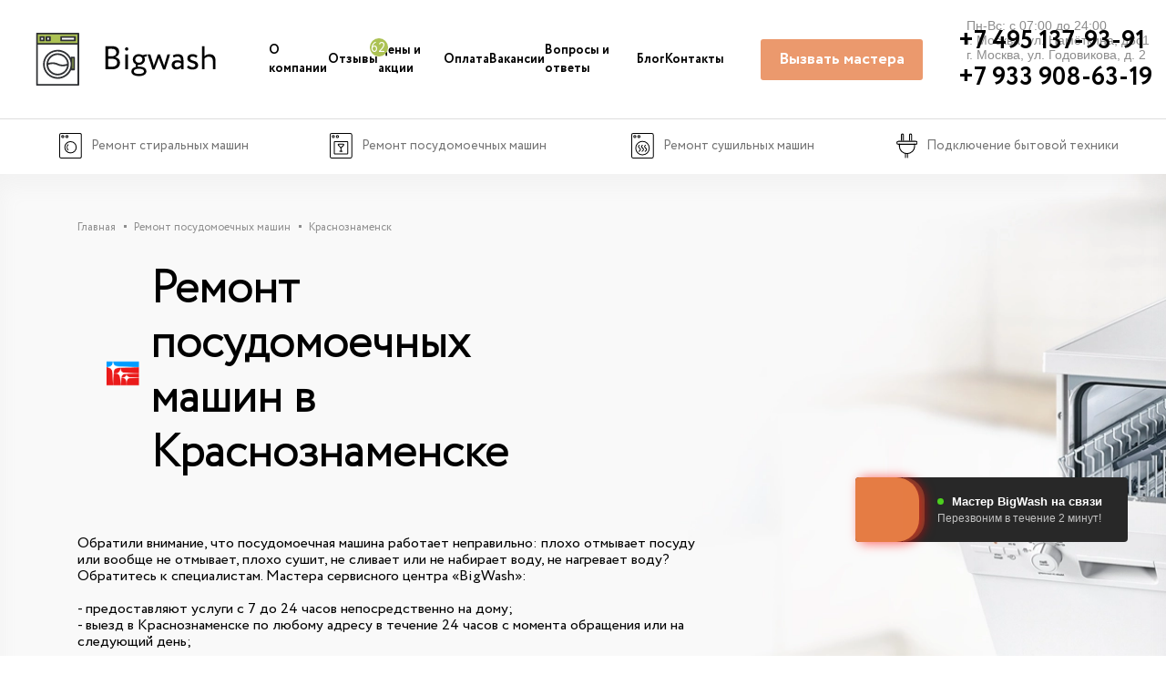

--- FILE ---
content_type: text/html; charset=UTF-8
request_url: https://bigwash.ru/remont-posudomoechnyh-mashin/krasnoznamensk/
body_size: 130027
content:
<!DOCTYPE html>
<html lang="ru-RU" itemscope itemtype="https://schema.org/WebPage">
    <head>  

    <!-- 4436 -->
        <base href="https://bigwash.ru/">
        <meta charset="utf-8">
        
        <title>Ремонт посудомоечных машин - Краснознаменск </title>
        
        <meta name="description" content="Ремонт посудомоечных машин в Краснознаменске на дому. Стоимость ремонта начинается от 400 рублей. Срочный ремонт в день обращения, выезд мастера по Московской области бесплатный. Бесплатная диагностика посудомоечных машин. Гарантия до 3-х лет. Вызвать мастера можно на сайте или по телефону +7 495 137-93-91." />
        
        <meta name="robots" content="" />
        
        <link rel="canonical" href="https://bigwash.ru/remont-posudomoechnyh-mashin/krasnoznamensk/">
        
        <meta name="viewport" content="width=device-width, user-scalable=yes, initial-scale=1.0, maximum-scale=3.0, minimum-scale=1.0">
        <link href="/favicon.svg" rel="icon" type="image/svg+xml">
      
        
        
        <meta property="og:title" content="Ремонт посудомоечных машин - Краснознаменск"/>
        <meta property="og:type" content="website"/>
        <meta property="og:description" content="Ремонт посудомоечных машин в Краснознаменске на дому. Стоимость ремонта начинается от 400 рублей. Срочный ремонт в день обращения, выезд мастера по Московской области бесплатный. Бесплатная диагностика посудомоечных машин. Гарантия до 3-х лет. Вызвать мастера можно на сайте или по телефону +7 495 137-93-91."/>
        <meta property="og:image" content="https://bigwash.ru/favicon.svg"/>
        <meta property="og:url" content="https://bigwash.ru/remont-posudomoechnyh-mashin/krasnoznamensk/"/>
        
        <script type="application/ld+json">
        {
        "@context": "https://schema.org",
        "@type": "Organization",
        "url" : "https://bigwash.ru",
        "logo" : "https://bigwash.ru/assets/static/app/img/logo.svg",
        "address": {
        "@type": "PostalAddress",
        "addressLocality": "Москва",
        "postalCode": "101000",
        "streetAddress": "Чистопрудный бульвар, 12к2"
        },
        "name": "Сервисный центр Bigwash",
        "telephone": "+7(495)137-93-91"
        }
        </script>
        
        
        
        
        <meta name="yandex-verification" content="4c1033c828169f8e" />
        <meta name="yandex-verification" content="36b3cfcee9c6eb95" />
        <meta name="yandex-verification" content="5a5d37500c360999" />
        <meta name="google-site-verification" content="-mom7-aEqRbv_PJIDadZrgoE8l7XwfP_mHlT83FZLHc" />

        <link rel="preload" href="assets/static/app/fonts/Circe-Regular.woff" as="font" type="font/woff2" crossorigin>
        <link rel="preload" href="assets/static/app/fonts/Circe-Bold.woff" as="font" type="font/woff2" crossorigin>
        <link rel="preload" href="assets/static/app/fonts/Circe-Light.woff" as="font" type="font/woff2" crossorigin>
        <link rel="preload" href="assets/static/app/fonts/Circe-ExtraLight.woff" as="font" type="font/woff2" crossorigin>
        
        <link rel="stylesheet" href="/assets/static/src/libs/owl/owl.carousel.min.css">   
       <style>
             .title-hero_main { margin-bottom: 40px } @media(min-width: 1440px) { .title-hero_main { width: 65% } } @media(max-width: 1439.98px) { .title-hero_main { width: 80% } } @media(min-width: 992px)and (max-width: 1199.98px) { .title-hero_main { font-size: 45px; margin-bottom: 30px } } @media(max-width: 991.98px) { .title-hero_main { margin: 0 auto 30px; font-size: 36px; width: 90% } } @media(max-width: 767.98px) { .title-hero_main { font-size: 27px; width: 100%; text-align: center; margin: 0 auto 20px } } @media(max-width: 479.98px) { .title-hero_main { font-size: 24px } } .title-hero_inner { margin-bottom: 60px } @media(min-width: 1440px) { .title-hero_inner { width: 50% } } @media(max-width: 1439.98px) { .title-hero_inner { width: 50% } } @media(max-width: 991.98px) { .title-hero_inner { font-size: 48px; width: 70% } } @media(max-width: 767.98px) { .title-hero_inner { font-size: 40px; width: 100%; text-align: center; margin: 0 auto 30px } } @media(max-width: 479.98px) { .title-hero_inner { font-size: 30px; margin-bottom: 40px } } .title-hero_brand { display: inline } @media(max-width: 767.98px) { .title-hero_brand { display: block } } @media(min-width: 1440px) { .title-hero_inner-h1 { width: 50% } } @media(max-width: 1439.98px) { .title-hero_inner-h1 { width: 50% } } @media(max-width: 991.98px) { .title-hero_inner-h1 { font-size: 48px; width: 70% } } @media(max-width: 767.98px) { .title-hero_inner-h1 { font-size: 40px; width: 100%; text-align: center; margin: 0 auto } } @media(max-width: 479.98px) { .title-hero_inner-h1 { font-size: 30px } } .title-hero_inner-h2 { font-family: Circe-Light; margin-bottom: 60px; margin-top: 20px } @media(min-width: 1440px) { .title-hero_inner-h2 { width: 50% } } @media(min-width: 1440px) { .title-hero_inner-h2.w-60 { width: 60% } } @media(max-width: 1439.98px) { .title-hero_inner-h2 { width: 50% } } @media(max-width: 991.98px) { .title-hero_inner-h2 { font-size: 38px; width: 70% } } @media(max-width: 767.98px) { .title-hero_inner-h2 { font-size: 30px; width: 100%; text-align: center; margin: 10px auto 30px } } @media(max-width: 479.98px) { .title-hero_inner-h2 { font-size: 25px; margin-bottom: 40px } } .title-hero_inner-repair { width: 700px } @media(max-width: 991.98px) { .title-hero_inner-repair { width: 600px; font-size: 43px } } @media(max-width: 767.98px) { .title-hero_inner-repair { width: 100%; font-size: 36px } } @media(max-width: 479.98px) { .title-hero_inner-repair { font-size: 30px } } .title-hero__link { color: inherit; margin: 0 0 0 60px; display: inline-block } .title-hero__link:after { bottom: 4px } @media(max-width: 991.98px) { .title-hero__link { margin: 0 0 0 45px } .title-hero__link:after { bottom: 7px } } @media(max-width: 767.98px) { .title-hero__link { margin: 0 0 0 30px } .title-hero__link:after { bottom: 5px } } @media(max-width: 479.98px) { .title-hero__link { margin: 0 } } .title-hero__link:before { content: " "; position: absolute; width: 52px; height: 52px; bottom: 4px; left: -60px } @media(max-width: 991.98px) { .title-hero__link:before { width: 35px; height: 35px; bottom: 7px; left: -44px } } @media(max-width: 767.98px) { .title-hero__link:before { width: 25px; height: 26px; bottom: 5px; left: -30px } } @media(max-width: 479.98px) { .title-hero__link:before { display: none } } .title-hero__link.appliance:before { background: url("/assets/static/app/img/icons/section-top/1.gif") center center no-repeat; background-size: contain } .title-hero__link.guarantee:before { background: url("/assets/static/app/img/icons/section-top/2.gif") center center no-repeat; background-size: contain } .title-hero__link.masters:before { background: url("/assets/static/app/img/icons/section-top/3.gif") center center no-repeat; background-size: contain } /* * Bootstrap Grid v4.0.0 (https://getbootstrap.com) * Copyright 2011-2018 The Bootstrap Authors * Copyright 2011-2018 Twitter, Inc. * Licensed under MIT (https://github.com/twbs/bootstrap/blob/master/LICENSE) */ @-ms-viewport { width: device-width } html { -webkit-box-sizing: border-box; box-sizing: border-box; -ms-overflow-style: scrollbar } *, *::before, *::after { -webkit-box-sizing: inherit; box-sizing: inherit } .container { width: 100%; padding-right: 15px; padding-left: 15px; margin-right: auto; margin-left: auto } @media(min-width: 480px) { .container { max-width: 450px } } @media(min-width: 768px) { .container { max-width: 720px } } @media(min-width: 992px) { .container { max-width: 960px } } @media(min-width: 1200px) { .container { max-width: 1140px } } @media(min-width: 1440px) { .container { max-width: 1400px } } .container-fluid { width: 100%; padding-right: 15px; padding-left: 15px; margin-right: auto; margin-left: auto } .row { display: -webkit-box; display: -ms-flexbox; display: flex; -ms-flex-wrap: wrap; flex-wrap: wrap; margin-right: -15px; margin-left: -15px } .no-gutters { margin-right: 0; margin-left: 0 } .no-gutters>.col, .no-gutters>[class*=col-] { padding-right: 0; padding-left: 0 } .col-xxl, .col-xxl-auto, .col-xxl-12, .col-xxl-11, .col-xxl-10, .col-xxl-9, .col-xxl-8, .col-xxl-7, .col-xxl-6, .col-xxl-5, .col-xxl-4, .col-xxl-3, .col-xxl-2, .col-xxl-1, .col-xl, .col-xl-auto, .col-xl-12, .col-xl-11, .col-xl-10, .col-xl-9, .col-xl-8, .col-xl-7, .col-xl-6, .col-xl-5, .col-xl-4, .col-xl-3, .col-xl-2, .col-xl-1, .col-lg, .col-lg-auto, .col-lg-12, .col-lg-11, .col-lg-10, .col-lg-9, .col-lg-8, .col-lg-7, .col-lg-6, .col-lg-5, .col-lg-4, .col-lg-3, .col-lg-2, .col-lg-1, .col-md, .col-md-auto, .col-md-12, .col-md-11, .col-md-10, .col-md-9, .col-md-8, .col-md-7, .col-md-6, .col-md-5, .col-md-4, .col-md-3, .col-md-2, .col-md-1, .col-sm, .col-sm-auto, .col-sm-12, .col-sm-11, .col-sm-10, .col-sm-9, .col-sm-8, .col-sm-7, .col-sm-6, .col-sm-5, .col-sm-4, .col-sm-3, .col-sm-2, .col-sm-1, .col, .col-auto, .col-12, .col-11, .col-10, .col-9, .col-8, .col-7, .col-6, .col-5, .col-4, .col-3, .col-2, .col-1 { position: relative; width: 100%; min-height: 1px; padding-right: 15px; padding-left: 15px } .col { -ms-flex-preferred-size: 0; flex-basis: 0; -webkit-box-flex: 1; -ms-flex-positive: 1; flex-grow: 1; max-width: 100% } .col-auto { -webkit-box-flex: 0; -ms-flex: 0 0 auto; flex: 0 0 auto; width: auto; max-width: none } .col-1 { -webkit-box-flex: 0; -ms-flex: 0 0 8.3333333333%; flex: 0 0 8.3333333333%; max-width: 8.3333333333% } .col-2 { -webkit-box-flex: 0; -ms-flex: 0 0 16.6666666667%; flex: 0 0 16.6666666667%; max-width: 16.6666666667% } .col-3 { -webkit-box-flex: 0; -ms-flex: 0 0 25%; flex: 0 0 25%; max-width: 25% } .col-4 { -webkit-box-flex: 0; -ms-flex: 0 0 33.3333333333%; flex: 0 0 33.3333333333%; max-width: 33.3333333333% } .col-5 { -webkit-box-flex: 0; -ms-flex: 0 0 41.6666666667%; flex: 0 0 41.6666666667%; max-width: 41.6666666667% } .col-6 { -webkit-box-flex: 0; -ms-flex: 0 0 50%; flex: 0 0 50%; max-width: 50% } .col-7 { -webkit-box-flex: 0; -ms-flex: 0 0 58.3333333333%; flex: 0 0 58.3333333333%; max-width: 58.3333333333% } .col-8 { -webkit-box-flex: 0; -ms-flex: 0 0 66.6666666667%; flex: 0 0 66.6666666667%; max-width: 66.6666666667% } .col-9 { -webkit-box-flex: 0; -ms-flex: 0 0 75%; flex: 0 0 75%; max-width: 75% } .col-10 { -webkit-box-flex: 0; -ms-flex: 0 0 83.3333333333%; flex: 0 0 83.3333333333%; max-width: 83.3333333333% } .col-11 { -webkit-box-flex: 0; -ms-flex: 0 0 91.6666666667%; flex: 0 0 91.6666666667%; max-width: 91.6666666667% } .col-12 { -webkit-box-flex: 0; -ms-flex: 0 0 100%; flex: 0 0 100%; max-width: 100% } .order-first { -webkit-box-ordinal-group: 0; -ms-flex-order: -1; order: -1 } .order-last { -webkit-box-ordinal-group: 14; -ms-flex-order: 13; order: 13 } .order-0 { -webkit-box-ordinal-group: 1; -ms-flex-order: 0; order: 0 } .order-1 { -webkit-box-ordinal-group: 2; -ms-flex-order: 1; order: 1 } .order-2 { -webkit-box-ordinal-group: 3; -ms-flex-order: 2; order: 2 } .order-3 { -webkit-box-ordinal-group: 4; -ms-flex-order: 3; order: 3 } .order-4 { -webkit-box-ordinal-group: 5; -ms-flex-order: 4; order: 4 } .order-5 { -webkit-box-ordinal-group: 6; -ms-flex-order: 5; order: 5 } .order-6 { -webkit-box-ordinal-group: 7; -ms-flex-order: 6; order: 6 } .order-7 { -webkit-box-ordinal-group: 8; -ms-flex-order: 7; order: 7 } .order-8 { -webkit-box-ordinal-group: 9; -ms-flex-order: 8; order: 8 } .order-9 { -webkit-box-ordinal-group: 10; -ms-flex-order: 9; order: 9 } .order-10 { -webkit-box-ordinal-group: 11; -ms-flex-order: 10; order: 10 } .order-11 { -webkit-box-ordinal-group: 12; -ms-flex-order: 11; order: 11 } .order-12 { -webkit-box-ordinal-group: 13; -ms-flex-order: 12; order: 12 } .offset-1 { margin-left: 8.3333333333% } .offset-2 { margin-left: 16.6666666667% } .offset-3 { margin-left: 25% } .offset-4 { margin-left: 33.3333333333% } .offset-5 { margin-left: 41.6666666667% } .offset-6 { margin-left: 50% } .offset-7 { margin-left: 58.3333333333% } .offset-8 { margin-left: 66.6666666667% } .offset-9 { margin-left: 75% } .offset-10 { margin-left: 83.3333333333% } .offset-11 { margin-left: 91.6666666667% } @media(min-width: 480px) { .col-sm { -ms-flex-preferred-size: 0; flex-basis: 0; -webkit-box-flex: 1; -ms-flex-positive: 1; flex-grow: 1; max-width: 100% } .col-sm-auto { -webkit-box-flex: 0; -ms-flex: 0 0 auto; flex: 0 0 auto; width: auto; max-width: none } .col-sm-1 { -webkit-box-flex: 0; -ms-flex: 0 0 8.3333333333%; flex: 0 0 8.3333333333%; max-width: 8.3333333333% } .col-sm-2 { -webkit-box-flex: 0; -ms-flex: 0 0 16.6666666667%; flex: 0 0 16.6666666667%; max-width: 16.6666666667% } .col-sm-3 { -webkit-box-flex: 0; -ms-flex: 0 0 25%; flex: 0 0 25%; max-width: 25% } .col-sm-4 { -webkit-box-flex: 0; -ms-flex: 0 0 33.3333333333%; flex: 0 0 33.3333333333%; max-width: 33.3333333333% } .col-sm-5 { -webkit-box-flex: 0; -ms-flex: 0 0 41.6666666667%; flex: 0 0 41.6666666667%; max-width: 41.6666666667% } .col-sm-6 { -webkit-box-flex: 0; -ms-flex: 0 0 50%; flex: 0 0 50%; max-width: 50% } .col-sm-7 { -webkit-box-flex: 0; -ms-flex: 0 0 58.3333333333%; flex: 0 0 58.3333333333%; max-width: 58.3333333333% } .col-sm-8 { -webkit-box-flex: 0; -ms-flex: 0 0 66.6666666667%; flex: 0 0 66.6666666667%; max-width: 66.6666666667% } .col-sm-9 { -webkit-box-flex: 0; -ms-flex: 0 0 75%; flex: 0 0 75%; max-width: 75% } .col-sm-10 { -webkit-box-flex: 0; -ms-flex: 0 0 83.3333333333%; flex: 0 0 83.3333333333%; max-width: 83.3333333333% } .col-sm-11 { -webkit-box-flex: 0; -ms-flex: 0 0 91.6666666667%; flex: 0 0 91.6666666667%; max-width: 91.6666666667% } .col-sm-12 { -webkit-box-flex: 0; -ms-flex: 0 0 100%; flex: 0 0 100%; max-width: 100% } .order-sm-first { -webkit-box-ordinal-group: 0; -ms-flex-order: -1; order: -1 } .order-sm-last { -webkit-box-ordinal-group: 14; -ms-flex-order: 13; order: 13 } .order-sm-0 { -webkit-box-ordinal-group: 1; -ms-flex-order: 0; order: 0 } .order-sm-1 { -webkit-box-ordinal-group: 2; -ms-flex-order: 1; order: 1 } .order-sm-2 { -webkit-box-ordinal-group: 3; -ms-flex-order: 2; order: 2 } .order-sm-3 { -webkit-box-ordinal-group: 4; -ms-flex-order: 3; order: 3 } .order-sm-4 { -webkit-box-ordinal-group: 5; -ms-flex-order: 4; order: 4 } .order-sm-5 { -webkit-box-ordinal-group: 6; -ms-flex-order: 5; order: 5 } .order-sm-6 { -webkit-box-ordinal-group: 7; -ms-flex-order: 6; order: 6 } .order-sm-7 { -webkit-box-ordinal-group: 8; -ms-flex-order: 7; order: 7 } .order-sm-8 { -webkit-box-ordinal-group: 9; -ms-flex-order: 8; order: 8 } .order-sm-9 { -webkit-box-ordinal-group: 10; -ms-flex-order: 9; order: 9 } .order-sm-10 { -webkit-box-ordinal-group: 11; -ms-flex-order: 10; order: 10 } .order-sm-11 { -webkit-box-ordinal-group: 12; -ms-flex-order: 11; order: 11 } .order-sm-12 { -webkit-box-ordinal-group: 13; -ms-flex-order: 12; order: 12 } .offset-sm-0 { margin-left: 0 } .offset-sm-1 { margin-left: 8.3333333333% } .offset-sm-2 { margin-left: 16.6666666667% } .offset-sm-3 { margin-left: 25% } .offset-sm-4 { margin-left: 33.3333333333% } .offset-sm-5 { margin-left: 41.6666666667% } .offset-sm-6 { margin-left: 50% } .offset-sm-7 { margin-left: 58.3333333333% } .offset-sm-8 { margin-left: 66.6666666667% } .offset-sm-9 { margin-left: 75% } .offset-sm-10 { margin-left: 83.3333333333% } .offset-sm-11 { margin-left: 91.6666666667% } } @media(min-width: 768px) { .col-md { -ms-flex-preferred-size: 0; flex-basis: 0; -webkit-box-flex: 1; -ms-flex-positive: 1; flex-grow: 1; max-width: 100% } .col-md-auto { -webkit-box-flex: 0; -ms-flex: 0 0 auto; flex: 0 0 auto; width: auto; max-width: none } .col-md-1 { -webkit-box-flex: 0; -ms-flex: 0 0 8.3333333333%; flex: 0 0 8.3333333333%; max-width: 8.3333333333% } .col-md-2 { -webkit-box-flex: 0; -ms-flex: 0 0 16.6666666667%; flex: 0 0 16.6666666667%; max-width: 16.6666666667% } .col-md-3 { -webkit-box-flex: 0; -ms-flex: 0 0 25%; flex: 0 0 25%; max-width: 25% } .col-md-4 { -webkit-box-flex: 0; -ms-flex: 0 0 33.3333333333%; flex: 0 0 33.3333333333%; max-width: 33.3333333333% } .col-md-5 { -webkit-box-flex: 0; -ms-flex: 0 0 41.6666666667%; flex: 0 0 41.6666666667%; max-width: 41.6666666667% } .col-md-6 { -webkit-box-flex: 0; -ms-flex: 0 0 50%; flex: 0 0 50%; max-width: 50% } .col-md-7 { -webkit-box-flex: 0; -ms-flex: 0 0 58.3333333333%; flex: 0 0 58.3333333333%; max-width: 58.3333333333% } .col-md-8 { -webkit-box-flex: 0; -ms-flex: 0 0 66.6666666667%; flex: 0 0 66.6666666667%; max-width: 66.6666666667% } .col-md-9 { -webkit-box-flex: 0; -ms-flex: 0 0 75%; flex: 0 0 75%; max-width: 75% } .col-md-10 { -webkit-box-flex: 0; -ms-flex: 0 0 83.3333333333%; flex: 0 0 83.3333333333%; max-width: 83.3333333333% } .col-md-11 { -webkit-box-flex: 0; -ms-flex: 0 0 91.6666666667%; flex: 0 0 91.6666666667%; max-width: 91.6666666667% } .col-md-12 { -webkit-box-flex: 0; -ms-flex: 0 0 100%; flex: 0 0 100%; max-width: 100% } .order-md-first { -webkit-box-ordinal-group: 0; -ms-flex-order: -1; order: -1 } .order-md-last { -webkit-box-ordinal-group: 14; -ms-flex-order: 13; order: 13 } .order-md-0 { -webkit-box-ordinal-group: 1; -ms-flex-order: 0; order: 0 } .order-md-1 { -webkit-box-ordinal-group: 2; -ms-flex-order: 1; order: 1 } .order-md-2 { -webkit-box-ordinal-group: 3; -ms-flex-order: 2; order: 2 } .order-md-3 { -webkit-box-ordinal-group: 4; -ms-flex-order: 3; order: 3 } .order-md-4 { -webkit-box-ordinal-group: 5; -ms-flex-order: 4; order: 4 } .order-md-5 { -webkit-box-ordinal-group: 6; -ms-flex-order: 5; order: 5 } .order-md-6 { -webkit-box-ordinal-group: 7; -ms-flex-order: 6; order: 6 } .order-md-7 { -webkit-box-ordinal-group: 8; -ms-flex-order: 7; order: 7 } .order-md-8 { -webkit-box-ordinal-group: 9; -ms-flex-order: 8; order: 8 } .order-md-9 { -webkit-box-ordinal-group: 10; -ms-flex-order: 9; order: 9 } .order-md-10 { -webkit-box-ordinal-group: 11; -ms-flex-order: 10; order: 10 } .order-md-11 { -webkit-box-ordinal-group: 12; -ms-flex-order: 11; order: 11 } .order-md-12 { -webkit-box-ordinal-group: 13; -ms-flex-order: 12; order: 12 } .offset-md-0 { margin-left: 0 } .offset-md-1 { margin-left: 8.3333333333% } .offset-md-2 { margin-left: 16.6666666667% } .offset-md-3 { margin-left: 25% } .offset-md-4 { margin-left: 33.3333333333% } .offset-md-5 { margin-left: 41.6666666667% } .offset-md-6 { margin-left: 50% } .offset-md-7 { margin-left: 58.3333333333% } .offset-md-8 { margin-left: 66.6666666667% } .offset-md-9 { margin-left: 75% } .offset-md-10 { margin-left: 83.3333333333% } .offset-md-11 { margin-left: 91.6666666667% } } @media(min-width: 992px) { .col-lg { -ms-flex-preferred-size: 0; flex-basis: 0; -webkit-box-flex: 1; -ms-flex-positive: 1; flex-grow: 1; max-width: 100% } .col-lg-auto { -webkit-box-flex: 0; -ms-flex: 0 0 auto; flex: 0 0 auto; width: auto; max-width: none } .col-lg-1 { -webkit-box-flex: 0; -ms-flex: 0 0 8.3333333333%; flex: 0 0 8.3333333333%; max-width: 8.3333333333% } .col-lg-2 { -webkit-box-flex: 0; -ms-flex: 0 0 16.6666666667%; flex: 0 0 16.6666666667%; max-width: 16.6666666667% } .col-lg-3 { -webkit-box-flex: 0; -ms-flex: 0 0 25%; flex: 0 0 25%; max-width: 25% } .col-lg-4 { -webkit-box-flex: 0; -ms-flex: 0 0 33.3333333333%; flex: 0 0 33.3333333333%; max-width: 33.3333333333% } .col-lg-5 { -webkit-box-flex: 0; -ms-flex: 0 0 41.6666666667%; flex: 0 0 41.6666666667%; max-width: 41.6666666667% } .col-lg-6 { -webkit-box-flex: 0; -ms-flex: 0 0 50%; flex: 0 0 50%; max-width: 50% } .col-lg-7 { -webkit-box-flex: 0; -ms-flex: 0 0 58.3333333333%; flex: 0 0 58.3333333333%; max-width: 58.3333333333% } .col-lg-8 { -webkit-box-flex: 0; -ms-flex: 0 0 66.6666666667%; flex: 0 0 66.6666666667%; max-width: 66.6666666667% } .col-lg-9 { -webkit-box-flex: 0; -ms-flex: 0 0 75%; flex: 0 0 75%; max-width: 75% } .col-lg-10 { -webkit-box-flex: 0; -ms-flex: 0 0 83.3333333333%; flex: 0 0 83.3333333333%; max-width: 83.3333333333% } .col-lg-11 { -webkit-box-flex: 0; -ms-flex: 0 0 91.6666666667%; flex: 0 0 91.6666666667%; max-width: 91.6666666667% } .col-lg-12 { -webkit-box-flex: 0; -ms-flex: 0 0 100%; flex: 0 0 100%; max-width: 100% } .order-lg-first { -webkit-box-ordinal-group: 0; -ms-flex-order: -1; order: -1 } .order-lg-last { -webkit-box-ordinal-group: 14; -ms-flex-order: 13; order: 13 } .order-lg-0 { -webkit-box-ordinal-group: 1; -ms-flex-order: 0; order: 0 } .order-lg-1 { -webkit-box-ordinal-group: 2; -ms-flex-order: 1; order: 1 } .order-lg-2 { -webkit-box-ordinal-group: 3; -ms-flex-order: 2; order: 2 } .order-lg-3 { -webkit-box-ordinal-group: 4; -ms-flex-order: 3; order: 3 } .order-lg-4 { -webkit-box-ordinal-group: 5; -ms-flex-order: 4; order: 4 } .order-lg-5 { -webkit-box-ordinal-group: 6; -ms-flex-order: 5; order: 5 } .order-lg-6 { -webkit-box-ordinal-group: 7; -ms-flex-order: 6; order: 6 } .order-lg-7 { -webkit-box-ordinal-group: 8; -ms-flex-order: 7; order: 7 } .order-lg-8 { -webkit-box-ordinal-group: 9; -ms-flex-order: 8; order: 8 } .order-lg-9 { -webkit-box-ordinal-group: 10; -ms-flex-order: 9; order: 9 } .order-lg-10 { -webkit-box-ordinal-group: 11; -ms-flex-order: 10; order: 10 } .order-lg-11 { -webkit-box-ordinal-group: 12; -ms-flex-order: 11; order: 11 } .order-lg-12 { -webkit-box-ordinal-group: 13; -ms-flex-order: 12; order: 12 } .offset-lg-0 { margin-left: 0 } .offset-lg-1 { margin-left: 8.3333333333% } .offset-lg-2 { margin-left: 16.6666666667% } .offset-lg-3 { margin-left: 25% } .offset-lg-4 { margin-left: 33.3333333333% } .offset-lg-5 { margin-left: 41.6666666667% } .offset-lg-6 { margin-left: 50% } .offset-lg-7 { margin-left: 58.3333333333% } .offset-lg-8 { margin-left: 66.6666666667% } .offset-lg-9 { margin-left: 75% } .offset-lg-10 { margin-left: 83.3333333333% } .offset-lg-11 { margin-left: 91.6666666667% } } @media(min-width: 1200px) { .col-xl { -ms-flex-preferred-size: 0; flex-basis: 0; -webkit-box-flex: 1; -ms-flex-positive: 1; flex-grow: 1; max-width: 100% } .col-xl-auto { -webkit-box-flex: 0; -ms-flex: 0 0 auto; flex: 0 0 auto; width: auto; max-width: none } .col-xl-1 { -webkit-box-flex: 0; -ms-flex: 0 0 8.3333333333%; flex: 0 0 8.3333333333%; max-width: 8.3333333333% } .col-xl-2 { -webkit-box-flex: 0; -ms-flex: 0 0 16.6666666667%; flex: 0 0 16.6666666667%; max-width: 16.6666666667% } .col-xl-3 { -webkit-box-flex: 0; -ms-flex: 0 0 25%; flex: 0 0 25%; max-width: 25% } .col-xl-4 { -webkit-box-flex: 0; -ms-flex: 0 0 33.3333333333%; flex: 0 0 33.3333333333%; max-width: 33.3333333333% } .col-xl-5 { -webkit-box-flex: 0; -ms-flex: 0 0 41.6666666667%; flex: 0 0 41.6666666667%; max-width: 41.6666666667% } .col-xl-6 { -webkit-box-flex: 0; -ms-flex: 0 0 50%; flex: 0 0 50%; max-width: 50% } .col-xl-7 { -webkit-box-flex: 0; -ms-flex: 0 0 58.3333333333%; flex: 0 0 58.3333333333%; max-width: 58.3333333333% } .col-xl-8 { -webkit-box-flex: 0; -ms-flex: 0 0 66.6666666667%; flex: 0 0 66.6666666667%; max-width: 66.6666666667% } .col-xl-9 { -webkit-box-flex: 0; -ms-flex: 0 0 75%; flex: 0 0 75%; max-width: 75% } .col-xl-10 { -webkit-box-flex: 0; -ms-flex: 0 0 83.3333333333%; flex: 0 0 83.3333333333%; max-width: 83.3333333333% } .col-xl-11 { -webkit-box-flex: 0; -ms-flex: 0 0 91.6666666667%; flex: 0 0 91.6666666667%; max-width: 91.6666666667% } .col-xl-12 { -webkit-box-flex: 0; -ms-flex: 0 0 100%; flex: 0 0 100%; max-width: 100% } .order-xl-first { -webkit-box-ordinal-group: 0; -ms-flex-order: -1; order: -1 } .order-xl-last { -webkit-box-ordinal-group: 14; -ms-flex-order: 13; order: 13 } .order-xl-0 { -webkit-box-ordinal-group: 1; -ms-flex-order: 0; order: 0 } .order-xl-1 { -webkit-box-ordinal-group: 2; -ms-flex-order: 1; order: 1 } .order-xl-2 { -webkit-box-ordinal-group: 3; -ms-flex-order: 2; order: 2 } .order-xl-3 { -webkit-box-ordinal-group: 4; -ms-flex-order: 3; order: 3 } .order-xl-4 { -webkit-box-ordinal-group: 5; -ms-flex-order: 4; order: 4 } .order-xl-5 { -webkit-box-ordinal-group: 6; -ms-flex-order: 5; order: 5 } .order-xl-6 { -webkit-box-ordinal-group: 7; -ms-flex-order: 6; order: 6 } .order-xl-7 { -webkit-box-ordinal-group: 8; -ms-flex-order: 7; order: 7 } .order-xl-8 { -webkit-box-ordinal-group: 9; -ms-flex-order: 8; order: 8 } .order-xl-9 { -webkit-box-ordinal-group: 10; -ms-flex-order: 9; order: 9 } .order-xl-10 { -webkit-box-ordinal-group: 11; -ms-flex-order: 10; order: 10 } .order-xl-11 { -webkit-box-ordinal-group: 12; -ms-flex-order: 11; order: 11 } .order-xl-12 { -webkit-box-ordinal-group: 13; -ms-flex-order: 12; order: 12 } .offset-xl-0 { margin-left: 0 } .offset-xl-1 { margin-left: 8.3333333333% } .offset-xl-2 { margin-left: 16.6666666667% } .offset-xl-3 { margin-left: 25% } .offset-xl-4 { margin-left: 33.3333333333% } .offset-xl-5 { margin-left: 41.6666666667% } .offset-xl-6 { margin-left: 50% } .offset-xl-7 { margin-left: 58.3333333333% } .offset-xl-8 { margin-left: 66.6666666667% } .offset-xl-9 { margin-left: 75% } .offset-xl-10 { margin-left: 83.3333333333% } .offset-xl-11 { margin-left: 91.6666666667% } } @media(min-width: 1440px) { .col-xxl { -ms-flex-preferred-size: 0; flex-basis: 0; -webkit-box-flex: 1; -ms-flex-positive: 1; flex-grow: 1; max-width: 100% } .col-xxl-auto { -webkit-box-flex: 0; -ms-flex: 0 0 auto; flex: 0 0 auto; width: auto; max-width: none } .col-xxl-1 { -webkit-box-flex: 0; -ms-flex: 0 0 8.3333333333%; flex: 0 0 8.3333333333%; max-width: 8.3333333333% } .col-xxl-2 { -webkit-box-flex: 0; -ms-flex: 0 0 16.6666666667%; flex: 0 0 16.6666666667%; max-width: 16.6666666667% } .col-xxl-3 { -webkit-box-flex: 0; -ms-flex: 0 0 25%; flex: 0 0 25%; max-width: 25% } .col-xxl-4 { -webkit-box-flex: 0; -ms-flex: 0 0 33.3333333333%; flex: 0 0 33.3333333333%; max-width: 33.3333333333% } .col-xxl-5 { -webkit-box-flex: 0; -ms-flex: 0 0 41.6666666667%; flex: 0 0 41.6666666667%; max-width: 41.6666666667% } .col-xxl-6 { -webkit-box-flex: 0; -ms-flex: 0 0 50%; flex: 0 0 50%; max-width: 50% } .col-xxl-7 { -webkit-box-flex: 0; -ms-flex: 0 0 58.3333333333%; flex: 0 0 58.3333333333%; max-width: 58.3333333333% } .col-xxl-8 { -webkit-box-flex: 0; -ms-flex: 0 0 66.6666666667%; flex: 0 0 66.6666666667%; max-width: 66.6666666667% } .col-xxl-9 { -webkit-box-flex: 0; -ms-flex: 0 0 75%; flex: 0 0 75%; max-width: 75% } .col-xxl-10 { -webkit-box-flex: 0; -ms-flex: 0 0 83.3333333333%; flex: 0 0 83.3333333333%; max-width: 83.3333333333% } .col-xxl-11 { -webkit-box-flex: 0; -ms-flex: 0 0 91.6666666667%; flex: 0 0 91.6666666667%; max-width: 91.6666666667% } .col-xxl-12 { -webkit-box-flex: 0; -ms-flex: 0 0 100%; flex: 0 0 100%; max-width: 100% } .order-xxl-first { -webkit-box-ordinal-group: 0; -ms-flex-order: -1; order: -1 } .order-xxl-last { -webkit-box-ordinal-group: 14; -ms-flex-order: 13; order: 13 } .order-xxl-0 { -webkit-box-ordinal-group: 1; -ms-flex-order: 0; order: 0 } .order-xxl-1 { -webkit-box-ordinal-group: 2; -ms-flex-order: 1; order: 1 } .order-xxl-2 { -webkit-box-ordinal-group: 3; -ms-flex-order: 2; order: 2 } .order-xxl-3 { -webkit-box-ordinal-group: 4; -ms-flex-order: 3; order: 3 } .order-xxl-4 { -webkit-box-ordinal-group: 5; -ms-flex-order: 4; order: 4 } .order-xxl-5 { -webkit-box-ordinal-group: 6; -ms-flex-order: 5; order: 5 } .order-xxl-6 { -webkit-box-ordinal-group: 7; -ms-flex-order: 6; order: 6 } .order-xxl-7 { -webkit-box-ordinal-group: 8; -ms-flex-order: 7; order: 7 } .order-xxl-8 { -webkit-box-ordinal-group: 9; -ms-flex-order: 8; order: 8 } .order-xxl-9 { -webkit-box-ordinal-group: 10; -ms-flex-order: 9; order: 9 } .order-xxl-10 { -webkit-box-ordinal-group: 11; -ms-flex-order: 10; order: 10 } .order-xxl-11 { -webkit-box-ordinal-group: 12; -ms-flex-order: 11; order: 11 } .order-xxl-12 { -webkit-box-ordinal-group: 13; -ms-flex-order: 12; order: 12 } .offset-xxl-0 { margin-left: 0 } .offset-xxl-1 { margin-left: 8.3333333333% } .offset-xxl-2 { margin-left: 16.6666666667% } .offset-xxl-3 { margin-left: 25% } .offset-xxl-4 { margin-left: 33.3333333333% } .offset-xxl-5 { margin-left: 41.6666666667% } .offset-xxl-6 { margin-left: 50% } .offset-xxl-7 { margin-left: 58.3333333333% } .offset-xxl-8 { margin-left: 66.6666666667% } .offset-xxl-9 { margin-left: 75% } .offset-xxl-10 { margin-left: 83.3333333333% } .offset-xxl-11 { margin-left: 91.6666666667% } } .d-none { display: none !important } .d-inline { display: inline !important } .d-inline-block { display: inline-block !important } .d-block { display: block !important } .d-table { display: table !important } .d-table-row { display: table-row !important } .d-table-cell { display: table-cell !important } .d-flex { display: -webkit-box !important; display: -ms-flexbox !important; display: flex !important } .d-inline-flex { display: -webkit-inline-box !important; display: -ms-inline-flexbox !important; display: inline-flex !important } @media(min-width: 480px) { .d-sm-none { display: none !important } .d-sm-inline { display: inline !important } .d-sm-inline-block { display: inline-block !important } .d-sm-block { display: block !important } .d-sm-table { display: table !important } .d-sm-table-row { display: table-row !important } .d-sm-table-cell { display: table-cell !important } .d-sm-flex { display: -webkit-box !important; display: -ms-flexbox !important; display: flex !important } .d-sm-inline-flex { display: -webkit-inline-box !important; display: -ms-inline-flexbox !important; display: inline-flex !important } } @media(min-width: 768px) { .d-md-none { display: none !important } .d-md-inline { display: inline !important } .d-md-inline-block { display: inline-block !important } .d-md-block { display: block !important } .d-md-table { display: table !important } .d-md-table-row { display: table-row !important } .d-md-table-cell { display: table-cell !important } .d-md-flex { display: -webkit-box !important; display: -ms-flexbox !important; display: flex !important } .d-md-inline-flex { display: -webkit-inline-box !important; display: -ms-inline-flexbox !important; display: inline-flex !important } } @media(min-width: 992px) { .d-lg-none { display: none !important } .d-lg-inline { display: inline !important } .d-lg-inline-block { display: inline-block !important } .d-lg-block { display: block !important } .d-lg-table { display: table !important } .d-lg-table-row { display: table-row !important } .d-lg-table-cell { display: table-cell !important } .d-lg-flex { display: -webkit-box !important; display: -ms-flexbox !important; display: flex !important } .d-lg-inline-flex { display: -webkit-inline-box !important; display: -ms-inline-flexbox !important; display: inline-flex !important } } @media(min-width: 1200px) { .d-xl-none { display: none !important } .d-xl-inline { display: inline !important } .d-xl-inline-block { display: inline-block !important } .d-xl-block { display: block !important } .d-xl-table { display: table !important } .d-xl-table-row { display: table-row !important } .d-xl-table-cell { display: table-cell !important } .d-xl-flex { display: -webkit-box !important; display: -ms-flexbox !important; display: flex !important } .d-xl-inline-flex { display: -webkit-inline-box !important; display: -ms-inline-flexbox !important; display: inline-flex !important } } @media(min-width: 1440px) { .d-xxl-none { display: none !important } .d-xxl-inline { display: inline !important } .d-xxl-inline-block { display: inline-block !important } .d-xxl-block { display: block !important } .d-xxl-table { display: table !important } .d-xxl-table-row { display: table-row !important } .d-xxl-table-cell { display: table-cell !important } .d-xxl-flex { display: -webkit-box !important; display: -ms-flexbox !important; display: flex !important } .d-xxl-inline-flex { display: -webkit-inline-box !important; display: -ms-inline-flexbox !important; display: inline-flex !important } } @media print { .d-print-none { display: none !important } .d-print-inline { display: inline !important } .d-print-inline-block { display: inline-block !important } .d-print-block { display: block !important } .d-print-table { display: table !important } .d-print-table-row { display: table-row !important } .d-print-table-cell { display: table-cell !important } .d-print-flex { display: -webkit-box !important; display: -ms-flexbox !important; display: flex !important } .d-print-inline-flex { display: -webkit-inline-box !important; display: -ms-inline-flexbox !important; display: inline-flex !important } } .flex-row { -webkit-box-orient: horizontal !important; -webkit-box-direction: normal !important; -ms-flex-direction: row !important; flex-direction: row !important } .flex-column { -webkit-box-orient: vertical !important; -webkit-box-direction: normal !important; -ms-flex-direction: column !important; flex-direction: column !important } .flex-row-reverse { -webkit-box-orient: horizontal !important; -webkit-box-direction: reverse !important; -ms-flex-direction: row-reverse !important; flex-direction: row-reverse !important } .flex-column-reverse { -webkit-box-orient: vertical !important; -webkit-box-direction: reverse !important; -ms-flex-direction: column-reverse !important; flex-direction: column-reverse !important } .flex-wrap { -ms-flex-wrap: wrap !important; flex-wrap: wrap !important } .flex-nowrap { -ms-flex-wrap: nowrap !important; flex-wrap: nowrap !important } .flex-wrap-reverse { -ms-flex-wrap: wrap-reverse !important; flex-wrap: wrap-reverse !important } .justify-content-start { -webkit-box-pack: start !important; -ms-flex-pack: start !important; justify-content: flex-start !important } .justify-content-end { -webkit-box-pack: end !important; -ms-flex-pack: end !important; justify-content: flex-end !important } .justify-content-center { -webkit-box-pack: center !important; -ms-flex-pack: center !important; justify-content: center !important } .justify-content-between { -webkit-box-pack: justify !important; -ms-flex-pack: justify !important; justify-content: space-between !important } .justify-content-around { -ms-flex-pack: distribute !important; justify-content: space-around !important } .align-items-start { -webkit-box-align: start !important; -ms-flex-align: start !important; align-items: flex-start !important } .align-items-end { -webkit-box-align: end !important; -ms-flex-align: end !important; align-items: flex-end !important } .align-items-center { -webkit-box-align: center !important; -ms-flex-align: center !important; align-items: center !important } .align-items-baseline { -webkit-box-align: baseline !important; -ms-flex-align: baseline !important; align-items: baseline !important } .align-items-stretch { -webkit-box-align: stretch !important; -ms-flex-align: stretch !important; align-items: stretch !important } .align-content-start { -ms-flex-line-pack: start !important; align-content: flex-start !important } .align-content-end { -ms-flex-line-pack: end !important; align-content: flex-end !important } .align-content-center { -ms-flex-line-pack: center !important; align-content: center !important } .align-content-between { -ms-flex-line-pack: justify !important; align-content: space-between !important } .align-content-around { -ms-flex-line-pack: distribute !important; align-content: space-around !important } .align-content-stretch { -ms-flex-line-pack: stretch !important; align-content: stretch !important } .align-self-auto { -ms-flex-item-align: auto !important; align-self: auto !important } .align-self-start { -ms-flex-item-align: start !important; align-self: flex-start !important } .align-self-end { -ms-flex-item-align: end !important; align-self: flex-end !important } .align-self-center { -ms-flex-item-align: center !important; align-self: center !important } .align-self-baseline { -ms-flex-item-align: baseline !important; align-self: baseline !important } .align-self-stretch { -ms-flex-item-align: stretch !important; align-self: stretch !important } @media(min-width: 480px) { .flex-sm-row { -webkit-box-orient: horizontal !important; -webkit-box-direction: normal !important; -ms-flex-direction: row !important; flex-direction: row !important } .flex-sm-column { -webkit-box-orient: vertical !important; -webkit-box-direction: normal !important; -ms-flex-direction: column !important; flex-direction: column !important } .flex-sm-row-reverse { -webkit-box-orient: horizontal !important; -webkit-box-direction: reverse !important; -ms-flex-direction: row-reverse !important; flex-direction: row-reverse !important } .flex-sm-column-reverse { -webkit-box-orient: vertical !important; -webkit-box-direction: reverse !important; -ms-flex-direction: column-reverse !important; flex-direction: column-reverse !important } .flex-sm-wrap { -ms-flex-wrap: wrap !important; flex-wrap: wrap !important } .flex-sm-nowrap { -ms-flex-wrap: nowrap !important; flex-wrap: nowrap !important } .flex-sm-wrap-reverse { -ms-flex-wrap: wrap-reverse !important; flex-wrap: wrap-reverse !important } .justify-content-sm-start { -webkit-box-pack: start !important; -ms-flex-pack: start !important; justify-content: flex-start !important } .justify-content-sm-end { -webkit-box-pack: end !important; -ms-flex-pack: end !important; justify-content: flex-end !important } .justify-content-sm-center { -webkit-box-pack: center !important; -ms-flex-pack: center !important; justify-content: center !important } .justify-content-sm-between { -webkit-box-pack: justify !important; -ms-flex-pack: justify !important; justify-content: space-between !important } .justify-content-sm-around { -ms-flex-pack: distribute !important; justify-content: space-around !important } .align-items-sm-start { -webkit-box-align: start !important; -ms-flex-align: start !important; align-items: flex-start !important } .align-items-sm-end { -webkit-box-align: end !important; -ms-flex-align: end !important; align-items: flex-end !important } .align-items-sm-center { -webkit-box-align: center !important; -ms-flex-align: center !important; align-items: center !important } .align-items-sm-baseline { -webkit-box-align: baseline !important; -ms-flex-align: baseline !important; align-items: baseline !important } .align-items-sm-stretch { -webkit-box-align: stretch !important; -ms-flex-align: stretch !important; align-items: stretch !important } .align-content-sm-start { -ms-flex-line-pack: start !important; align-content: flex-start !important } .align-content-sm-end { -ms-flex-line-pack: end !important; align-content: flex-end !important } .align-content-sm-center { -ms-flex-line-pack: center !important; align-content: center !important } .align-content-sm-between { -ms-flex-line-pack: justify !important; align-content: space-between !important } .align-content-sm-around { -ms-flex-line-pack: distribute !important; align-content: space-around !important } .align-content-sm-stretch { -ms-flex-line-pack: stretch !important; align-content: stretch !important } .align-self-sm-auto { -ms-flex-item-align: auto !important; align-self: auto !important } .align-self-sm-start { -ms-flex-item-align: start !important; align-self: flex-start !important } .align-self-sm-end { -ms-flex-item-align: end !important; align-self: flex-end !important } .align-self-sm-center { -ms-flex-item-align: center !important; align-self: center !important } .align-self-sm-baseline { -ms-flex-item-align: baseline !important; align-self: baseline !important } .align-self-sm-stretch { -ms-flex-item-align: stretch !important; align-self: stretch !important } } @media(min-width: 768px) { .flex-md-row { -webkit-box-orient: horizontal !important; -webkit-box-direction: normal !important; -ms-flex-direction: row !important; flex-direction: row !important } .flex-md-column { -webkit-box-orient: vertical !important; -webkit-box-direction: normal !important; -ms-flex-direction: column !important; flex-direction: column !important } .flex-md-row-reverse { -webkit-box-orient: horizontal !important; -webkit-box-direction: reverse !important; -ms-flex-direction: row-reverse !important; flex-direction: row-reverse !important } .flex-md-column-reverse { -webkit-box-orient: vertical !important; -webkit-box-direction: reverse !important; -ms-flex-direction: column-reverse !important; flex-direction: column-reverse !important } .flex-md-wrap { -ms-flex-wrap: wrap !important; flex-wrap: wrap !important } .flex-md-nowrap { -ms-flex-wrap: nowrap !important; flex-wrap: nowrap !important } .flex-md-wrap-reverse { -ms-flex-wrap: wrap-reverse !important; flex-wrap: wrap-reverse !important } .justify-content-md-start { -webkit-box-pack: start !important; -ms-flex-pack: start !important; justify-content: flex-start !important } .justify-content-md-end { -webkit-box-pack: end !important; -ms-flex-pack: end !important; justify-content: flex-end !important } .justify-content-md-center { -webkit-box-pack: center !important; -ms-flex-pack: center !important; justify-content: center !important } .justify-content-md-between { -webkit-box-pack: justify !important; -ms-flex-pack: justify !important; justify-content: space-between !important } .justify-content-md-around { -ms-flex-pack: distribute !important; justify-content: space-around !important } .align-items-md-start { -webkit-box-align: start !important; -ms-flex-align: start !important; align-items: flex-start !important } .align-items-md-end { -webkit-box-align: end !important; -ms-flex-align: end !important; align-items: flex-end !important } .align-items-md-center { -webkit-box-align: center !important; -ms-flex-align: center !important; align-items: center !important } .align-items-md-baseline { -webkit-box-align: baseline !important; -ms-flex-align: baseline !important; align-items: baseline !important } .align-items-md-stretch { -webkit-box-align: stretch !important; -ms-flex-align: stretch !important; align-items: stretch !important } .align-content-md-start { -ms-flex-line-pack: start !important; align-content: flex-start !important } .align-content-md-end { -ms-flex-line-pack: end !important; align-content: flex-end !important } .align-content-md-center { -ms-flex-line-pack: center !important; align-content: center !important } .align-content-md-between { -ms-flex-line-pack: justify !important; align-content: space-between !important } .align-content-md-around { -ms-flex-line-pack: distribute !important; align-content: space-around !important } .align-content-md-stretch { -ms-flex-line-pack: stretch !important; align-content: stretch !important } .align-self-md-auto { -ms-flex-item-align: auto !important; align-self: auto !important } .align-self-md-start { -ms-flex-item-align: start !important; align-self: flex-start !important } .align-self-md-end { -ms-flex-item-align: end !important; align-self: flex-end !important } .align-self-md-center { -ms-flex-item-align: center !important; align-self: center !important } .align-self-md-baseline { -ms-flex-item-align: baseline !important; align-self: baseline !important } .align-self-md-stretch { -ms-flex-item-align: stretch !important; align-self: stretch !important } } @media(min-width: 992px) { .flex-lg-row { -webkit-box-orient: horizontal !important; -webkit-box-direction: normal !important; -ms-flex-direction: row !important; flex-direction: row !important } .flex-lg-column { -webkit-box-orient: vertical !important; -webkit-box-direction: normal !important; -ms-flex-direction: column !important; flex-direction: column !important } .flex-lg-row-reverse { -webkit-box-orient: horizontal !important; -webkit-box-direction: reverse !important; -ms-flex-direction: row-reverse !important; flex-direction: row-reverse !important } .flex-lg-column-reverse { -webkit-box-orient: vertical !important; -webkit-box-direction: reverse !important; -ms-flex-direction: column-reverse !important; flex-direction: column-reverse !important } .flex-lg-wrap { -ms-flex-wrap: wrap !important; flex-wrap: wrap !important } .flex-lg-nowrap { -ms-flex-wrap: nowrap !important; flex-wrap: nowrap !important } .flex-lg-wrap-reverse { -ms-flex-wrap: wrap-reverse !important; flex-wrap: wrap-reverse !important } .justify-content-lg-start { -webkit-box-pack: start !important; -ms-flex-pack: start !important; justify-content: flex-start !important } .justify-content-lg-end { -webkit-box-pack: end !important; -ms-flex-pack: end !important; justify-content: flex-end !important } .justify-content-lg-center { -webkit-box-pack: center !important; -ms-flex-pack: center !important; justify-content: center !important } .justify-content-lg-between { -webkit-box-pack: justify !important; -ms-flex-pack: justify !important; justify-content: space-between !important } .justify-content-lg-around { -ms-flex-pack: distribute !important; justify-content: space-around !important } .align-items-lg-start { -webkit-box-align: start !important; -ms-flex-align: start !important; align-items: flex-start !important } .align-items-lg-end { -webkit-box-align: end !important; -ms-flex-align: end !important; align-items: flex-end !important } .align-items-lg-center { -webkit-box-align: center !important; -ms-flex-align: center !important; align-items: center !important } .align-items-lg-baseline { -webkit-box-align: baseline !important; -ms-flex-align: baseline !important; align-items: baseline !important } .align-items-lg-stretch { -webkit-box-align: stretch !important; -ms-flex-align: stretch !important; align-items: stretch !important } .align-content-lg-start { -ms-flex-line-pack: start !important; align-content: flex-start !important } .align-content-lg-end { -ms-flex-line-pack: end !important; align-content: flex-end !important } .align-content-lg-center { -ms-flex-line-pack: center !important; align-content: center !important } .align-content-lg-between { -ms-flex-line-pack: justify !important; align-content: space-between !important } .align-content-lg-around { -ms-flex-line-pack: distribute !important; align-content: space-around !important } .align-content-lg-stretch { -ms-flex-line-pack: stretch !important; align-content: stretch !important } .align-self-lg-auto { -ms-flex-item-align: auto !important; align-self: auto !important } .align-self-lg-start { -ms-flex-item-align: start !important; align-self: flex-start !important } .align-self-lg-end { -ms-flex-item-align: end !important; align-self: flex-end !important } .align-self-lg-center { -ms-flex-item-align: center !important; align-self: center !important } .align-self-lg-baseline { -ms-flex-item-align: baseline !important; align-self: baseline !important } .align-self-lg-stretch { -ms-flex-item-align: stretch !important; align-self: stretch !important } } @media(min-width: 1200px) { .flex-xl-row { -webkit-box-orient: horizontal !important; -webkit-box-direction: normal !important; -ms-flex-direction: row !important; flex-direction: row !important } .flex-xl-column { -webkit-box-orient: vertical !important; -webkit-box-direction: normal !important; -ms-flex-direction: column !important; flex-direction: column !important } .flex-xl-row-reverse { -webkit-box-orient: horizontal !important; -webkit-box-direction: reverse !important; -ms-flex-direction: row-reverse !important; flex-direction: row-reverse !important } .flex-xl-column-reverse { -webkit-box-orient: vertical !important; -webkit-box-direction: reverse !important; -ms-flex-direction: column-reverse !important; flex-direction: column-reverse !important } .flex-xl-wrap { -ms-flex-wrap: wrap !important; flex-wrap: wrap !important } .flex-xl-nowrap { -ms-flex-wrap: nowrap !important; flex-wrap: nowrap !important } .flex-xl-wrap-reverse { -ms-flex-wrap: wrap-reverse !important; flex-wrap: wrap-reverse !important } .justify-content-xl-start { -webkit-box-pack: start !important; -ms-flex-pack: start !important; justify-content: flex-start !important } .justify-content-xl-end { -webkit-box-pack: end !important; -ms-flex-pack: end !important; justify-content: flex-end !important } .justify-content-xl-center { -webkit-box-pack: center !important; -ms-flex-pack: center !important; justify-content: center !important } .justify-content-xl-between { -webkit-box-pack: justify !important; -ms-flex-pack: justify !important; justify-content: space-between !important } .justify-content-xl-around { -ms-flex-pack: distribute !important; justify-content: space-around !important } .align-items-xl-start { -webkit-box-align: start !important; -ms-flex-align: start !important; align-items: flex-start !important } .align-items-xl-end { -webkit-box-align: end !important; -ms-flex-align: end !important; align-items: flex-end !important } .align-items-xl-center { -webkit-box-align: center !important; -ms-flex-align: center !important; align-items: center !important } .align-items-xl-baseline { -webkit-box-align: baseline !important; -ms-flex-align: baseline !important; align-items: baseline !important } .align-items-xl-stretch { -webkit-box-align: stretch !important; -ms-flex-align: stretch !important; align-items: stretch !important } .align-content-xl-start { -ms-flex-line-pack: start !important; align-content: flex-start !important } .align-content-xl-end { -ms-flex-line-pack: end !important; align-content: flex-end !important } .align-content-xl-center { -ms-flex-line-pack: center !important; align-content: center !important } .align-content-xl-between { -ms-flex-line-pack: justify !important; align-content: space-between !important } .align-content-xl-around { -ms-flex-line-pack: distribute !important; align-content: space-around !important } .align-content-xl-stretch { -ms-flex-line-pack: stretch !important; align-content: stretch !important } .align-self-xl-auto { -ms-flex-item-align: auto !important; align-self: auto !important } .align-self-xl-start { -ms-flex-item-align: start !important; align-self: flex-start !important } .align-self-xl-end { -ms-flex-item-align: end !important; align-self: flex-end !important } .align-self-xl-center { -ms-flex-item-align: center !important; align-self: center !important } .align-self-xl-baseline { -ms-flex-item-align: baseline !important; align-self: baseline !important } .align-self-xl-stretch { -ms-flex-item-align: stretch !important; align-self: stretch !important } } @media(min-width: 1440px) { .flex-xxl-row { -webkit-box-orient: horizontal !important; -webkit-box-direction: normal !important; -ms-flex-direction: row !important; flex-direction: row !important } .flex-xxl-column { -webkit-box-orient: vertical !important; -webkit-box-direction: normal !important; -ms-flex-direction: column !important; flex-direction: column !important } .flex-xxl-row-reverse { -webkit-box-orient: horizontal !important; -webkit-box-direction: reverse !important; -ms-flex-direction: row-reverse !important; flex-direction: row-reverse !important } .flex-xxl-column-reverse { -webkit-box-orient: vertical !important; -webkit-box-direction: reverse !important; -ms-flex-direction: column-reverse !important; flex-direction: column-reverse !important } .flex-xxl-wrap { -ms-flex-wrap: wrap !important; flex-wrap: wrap !important } .flex-xxl-nowrap { -ms-flex-wrap: nowrap !important; flex-wrap: nowrap !important } .flex-xxl-wrap-reverse { -ms-flex-wrap: wrap-reverse !important; flex-wrap: wrap-reverse !important } .justify-content-xxl-start { -webkit-box-pack: start !important; -ms-flex-pack: start !important; justify-content: flex-start !important } .justify-content-xxl-end { -webkit-box-pack: end !important; -ms-flex-pack: end !important; justify-content: flex-end !important } .justify-content-xxl-center { -webkit-box-pack: center !important; -ms-flex-pack: center !important; justify-content: center !important } .justify-content-xxl-between { -webkit-box-pack: justify !important; -ms-flex-pack: justify !important; justify-content: space-between !important } .justify-content-xxl-around { -ms-flex-pack: distribute !important; justify-content: space-around !important } .align-items-xxl-start { -webkit-box-align: start !important; -ms-flex-align: start !important; align-items: flex-start !important } .align-items-xxl-end { -webkit-box-align: end !important; -ms-flex-align: end !important; align-items: flex-end !important } .align-items-xxl-center { -webkit-box-align: center !important; -ms-flex-align: center !important; align-items: center !important } .align-items-xxl-baseline { -webkit-box-align: baseline !important; -ms-flex-align: baseline !important; align-items: baseline !important } .align-items-xxl-stretch { -webkit-box-align: stretch !important; -ms-flex-align: stretch !important; align-items: stretch !important } .align-content-xxl-start { -ms-flex-line-pack: start !important; align-content: flex-start !important } .align-content-xxl-end { -ms-flex-line-pack: end !important; align-content: flex-end !important } .align-content-xxl-center { -ms-flex-line-pack: center !important; align-content: center !important } .align-content-xxl-between { -ms-flex-line-pack: justify !important; align-content: space-between !important } .align-content-xxl-around { -ms-flex-line-pack: distribute !important; align-content: space-around !important } .align-content-xxl-stretch { -ms-flex-line-pack: stretch !important; align-content: stretch !important } .align-self-xxl-auto { -ms-flex-item-align: auto !important; align-self: auto !important } .align-self-xxl-start { -ms-flex-item-align: start !important; align-self: flex-start !important } .align-self-xxl-end { -ms-flex-item-align: end !important; align-self: flex-end !important } .align-self-xxl-center { -ms-flex-item-align: center !important; align-self: center !important } .align-self-xxl-baseline { -ms-flex-item-align: baseline !important; align-self: baseline !important } .align-self-xxl-stretch { -ms-flex-item-align: stretch !important; align-self: stretch !important } } .fade { opacity: 0; -webkit-transition: opacity .15s linear; -o-transition: opacity .15s linear; transition: opacity .15s linear } .fade.show { opacity: 1 } .collapse { display: none } .collapse.show { display: block } tr.collapse.show { display: table-row } tbody.collapse.show { display: table-row-group } .collapsing { position: relative; height: 0; overflow: hidden; -webkit-transition: height .35s ease; -o-transition: height .35s ease; transition: height .35s ease } .animate-trigger { -webkit-animation-name: animate-trigger; animation-name: animate-trigger } @-webkit-keyframes animate-trigger { from { background-position: left 0px center } to { background-position: right -1000px center } } @keyframes animate-trigger { from { background-position: left 0px center } to { background-position: right -1000px center } } * { margin: 0 0; padding: 0 0; -webkit-box-sizing: border-box; box-sizing: border-box } html, body { position: relative } ul, ol { list-style: none; padding: 0 0 0 0 } input, textarea, button, a { outline: none; border: none; resize: none; background: none } a { cursor: pointer; text-decoration: none; -webkit-transition-property: all; -o-transition-property: all; transition-property: all; -webkit-transition-duration: .3s; -o-transition-duration: .3s; transition-duration: .3s; -webkit-transition-timing-function: ease; -o-transition-timing-function: ease; transition-timing-function: ease; -webkit-transition-delay: 0s; -o-transition-delay: 0s; transition-delay: 0s } @media(max-width: 991.98px) { .hidden-md { display: none !important } } @media(max-width: 767.98px) { .hidden-sm { display: none !important } } @media(max-width: 479.98px) { .hidden-xs { display: none !important } } .owl-carousel { -ms-touch-action: manipulation; touch-action: manipulation } .price-nowrap { white-space: nowrap } @media(max-width: 479.98px) { .text-mob-left { text-align: left !important } } @font-face { font-family: "Circe-Regular"; src: url("/assets/static/app/fonts/Circe-Regular.eot"); src: local("Circe"), local("/assets/static/app/fonts/Circe-Regular"), url("/assets/static/app/fonts/Circe-Regular.eot?#iefix") format("embedded-opentype"), url("/assets/static/app/fonts/Circe-Regular.woff") format("woff"), url("/assets/static/app/fonts/Circe-Regular.ttf") format("truetype"); font-weight: 400; font-display: swap; font-style: normal } @font-face { font-family: "Circe-ExtraLight"; src: url("/assets/static/app/fonts/Circe-ExtraLight.eot"); src: local("Circe ExtraLight"), local("Circe-ExtraLight"), url("/assets/static/app/fonts/Circe-ExtraLight.eot?#iefix") format("embedded-opentype"), url("/assets/static/app/fonts/Circe-ExtraLight.woff") format("woff"), url("/assets/static/app/fonts/Circe-ExtraLight.ttf") format("truetype"); font-weight: 200; font-display: swap; font-style: normal } @font-face { font-family: "Circe-Thin"; src: url("/assets/static/app/fonts/Circe-Thin.eot"); src: local("Circe Thin"), local("Circe-Thin"), url("/assets/static/app/fonts/Circe-Thin.eot?#iefix") format("embedded-opentype"), url("/assets/static/app/fonts/Circe-Thin.woff") format("woff"), url("/assets/static/app/fonts/Circe-Thin.ttf") format("truetype"); font-weight: 100; font-display: swap; font-style: normal } @font-face { font-family: "Circe-Light"; src: url("/assets/static/app/fonts/Circe-Light.eot"); src: local("Circe Light"), local("Circe-Light"), url("/assets/static/app/fonts/Circe-Light.eot?#iefix") format("embedded-opentype"), url("/assets/static/app/fonts/Circe-Light.woff") format("woff"), url("/assets/static/app/fonts/Circe-Light.ttf") format("truetype"); font-weight: 300; font-style: normal; font-display: swap } @font-face { font-family: "Circe-Bold"; src: url("/assets/static/app/fonts/Circe-Bold.eot"); src: local("Circe Bold"), local("Circe-Bold"), url("/assets/static/app/fonts/Circe-Bold.eot?#iefix") format("embedded-opentype"), url("/assets/static/app/fonts/Circe-Bold.woff") format("woff"), url("/assets/static/app/fonts/Circe-Bold.ttf") format("truetype"); font-weight: 700; font-display: swap; font-style: normal } @font-face { font-family: "Circe-ExtraBold"; src: url("/assets/static/app/fonts/Circe-ExtraBold.eot"); src: local("Circe ExtraBold"), local("Circe-ExtraBold"), url("/assets/static/app/fonts/Circe-ExtraBold.eot?#iefix") format("embedded-opentype"), url("/assets/static/app/fonts/Circe-ExtraBold.woff") format("woff"), url("/assets/static/app/fonts/Circe-ExtraBold.ttf") format("truetype"); font-weight: 900; font-style: normal; font-display: swap } span, a { font-family: inherit; font-size: inherit; line-height: inherit } html, body { font-family: sans-serif; color: #000 } h1 { font-size: 50px; font-family: "Circe-Light"; line-height: 1.2 } h2, .h2 { font-size: 40px; font-family: "Circe-Bold"; line-height: 1.2 } @media(max-width: 767.98px) { h2, .h2 { font-size: 38px } } @media(max-width: 479.98px) { h2, .h2 { font-size: 27px } } h3 { font-size: 36px; font-family: "Circe-Bold" } @media(max-width: 767.98px) { h3 { font-size: 30px } } @media(max-width: 479.98px) { h3 { font-size: 22px } } .h2-max { font-size: 48px } @media(max-width: 1199.98px) { .h2-max { font-size: 47px } } @media(max-width: 767.98px) { .h2-max { font-size: 38px } } .h2-min { font-size: 34px; font-family: "Circe-Bold"; } @media(max-width: 767.98px) { .h2-min { font-size: 30px } } @media(max-width: 479.98px) { .h2-min { font-size: 27px } } h3, h4, h5 { line-height: 1.1 } .border { position: relative } .border:after { content: " "; position: absolute; -webkit-transition-property: all; -o-transition-property: all; transition-property: all; -webkit-transition-duration: .3s; -o-transition-duration: .3s; transition-duration: .3s; -webkit-transition-timing-function: ease; -o-transition-timing-function: ease; transition-timing-function: ease; -webkit-transition-delay: 0s; -o-transition-delay: 0s; transition-delay: 0s; width: 100%; bottom: 0; left: 0; right: 0 } .border:hover:after { background: transparent } .border_light:after { height: 1px } .border_white:after { background: #fff } .border_black:after { background: #292929 } .border_orange:after { background: #eb996d } span.red { color: #e10e31 } span.orange { color: #eb996d } p, li { font-family: "Circe-Regular"; color: #000 } input::-webkit-input-placeholder { opacity: 1; color: #000 } input::-moz-placeholder { opacity: 1; color: #000 } input:-moz-placeholder { opacity: 1; color: #000 } input:-ms-input-placeholder { opacity: 1; color: #000 } input:focus::-webkit-input-placeholder { opacity: 0; -webkit-transition: all 1.5s ease; transition: all 1.5s ease } input:focus::-moz-placeholder { opacity: 0; -moz-transition: all 1.5s ease; transition: all 1.5s ease } input:focus:-moz-placeholder { opacity: 0; -moz-transition: all 1.5s ease; transition: all 1.5s ease } input:focus:-ms-input-placeholder { opacity: 0; -ms-transition: all 1.5s ease; transition: all 1.5s ease } textarea::-webkit-input-placeholder { opacity: 1; color: #000 } textarea::-moz-placeholder { opacity: 1; color: #000 } textarea:-moz-placeholder { opacity: 1; color: #000 } textarea:-ms-input-placeholder { opacity: 1; color: #000 } textarea:focus::-webkit-input-placeholder { opacity: 0; -webkit-transition: all 1.5s ease; transition: all 1.5s ease } textarea:focus::-moz-placeholder { opacity: 0; -moz-transition: all 1.5s ease; transition: all 1.5s ease } textarea:focus:-moz-placeholder { opacity: 0; -moz-transition: all 1.5s ease; transition: all 1.5s ease } textarea:focus:-ms-input-placeholder { opacity: 0; -ms-transition: all 1.5s ease; transition: all 1.5s ease } .form-banner input::-webkit-input-placeholder { opacity: 1; color: #fff } .form-banner input::-moz-placeholder { opacity: 1; color: #fff } .form-banner input:-moz-placeholder { opacity: 1; color: #fff } .form-banner input:-ms-input-placeholder { opacity: 1; color: #fff } .form-banner input:focus::-webkit-input-placeholder { opacity: 0; -webkit-transition: all 1.5s ease; transition: all 1.5s ease } .form-banner input:focus::-moz-placeholder { opacity: 0; -moz-transition: all 1.5s ease; transition: all 1.5s ease } .form-banner input:focus:-moz-placeholder { opacity: 0; -moz-transition: all 1.5s ease; transition: all 1.5s ease } .form-banner input:focus:-ms-input-placeholder { opacity: 0; -ms-transition: all 1.5s ease; transition: all 1.5s ease } .logo { background-size: contain; display: inline-block } @media screen and (min-width: 1080px)and (max-width: 1365px) { .logo { width: 180px } } @media(max-width: 991.98px) { .logo { height: 70px } } .logo_header { background: url("/assets/static/app/img/logo.svg") center/contain no-repeat; width: 241px; height: 60px } @media(max-width: 767.98px) { .logo_header { width: 220px } } .logo_footer-line { background: url("/assets/static/app/img/logo-min.svg") center/contain no-repeat; height: 45px; width: 170px } .banner-top { background: #f2f0b7; height: 60px } @media(max-width: 991.98px) { .banner-top { height: 65px } } @media(max-width: 767.98px) { .banner-top { height: auto } } @media(max-width: 479.98px) { .banner-top { display: none } } .banner-top__wrapper { display: -webkit-box; display: -ms-flexbox; display: flex; -webkit-box-orient: horizontal; -webkit-box-direction: normal; -ms-flex-direction: row; flex-direction: row; -webkit-box-pack: center; -ms-flex-pack: center; justify-content: center; -webkit-box-align: center; -ms-flex-align: center; align-items: center; padding: 15px 0 10px 225px; max-width: 100%; margin: 0 auto } @media(max-width: 767.98px) { .banner-top__wrapper { padding: 15px 20px 10px 20px; -webkit-box-pack: justify; -ms-flex-pack: justify; justify-content: space-between; -webkit-box-align: end; -ms-flex-align: end; align-items: flex-end } } .banner-top__text2 { font-size: 19px; position: relative; font-family: "Circe-Light"; margin-right: 5% } @media(max-width: 991.98px) { .banner-top__text2 { font-size: 17px; line-height: 1.2 } } .banner-top__text2 .bold { font-family: "Circe-Bold" } @media(min-width: 992px) { .banner-top__text2 br { display: none } } .banner-top__text2:before { content: " "; position: absolute; width: 263px; height: 60px; background: url("/assets/static/app/img/banners/banner-top.webp") center top -20px no-repeat; background-size: 260px; top: -17px; left: -295px } @media(max-width: 991.98px) { .banner-top__text2:before { height: 65px; top: -15px } } @media(max-width: 767.98px) { .banner-top__text2:before { display: none } } .banner-top__text { position: relative; margin-right: 2% } @media(max-width: 991.98px) { .banner-top__text { display: -webkit-box; display: -ms-flexbox; display: flex; -webkit-box-orient: vertical; -webkit-box-direction: normal; -ms-flex-direction: column; flex-direction: column; line-height: 1.2 } } .banner-top__text:before { content: " "; position: absolute; width: 263px; height: 60px; background: url("/assets/static/app/img/banners/banner-top.webp") center top -20px no-repeat; background-size: 260px; top: -17px; left: -295px } @media(max-width: 991.98px) { .banner-top__text:before { height: 65px; top: -15px } } @media(max-width: 767.98px) { .banner-top__text:before { display: none } } .banner-top__text_bold, .banner-top__text_light { font-size: 19px; display: inline } @media(max-width: 991.98px) { .banner-top__text_bold, .banner-top__text_light { font-size: 17px } } .banner-top__text_bold { font-family: "Circe-Bold"; margin-right: 2% } @media(max-width: 767.98px) { .banner-top__text_bold { font-size: 16px } } .banner-top__text_light { font-family: "Circe-Light" } @media(max-width: 767.98px) { .banner-top__text_light { font-size: 14px } } nav { -ms-flex-preferred-size: 600px; flex-basis: 600px } @media screen and (min-width: 1080px)and (max-width: 1365px) { nav { -ms-flex-preferred-size: 500px; flex-basis: 500px } } @media screen and (max-width: 1079px) { nav { -ms-flex-preferred-size: 100%; flex-basis: 100%; width: 100%; position: absolute; bottom: 25px; left: 0 } } @media(min-width: 480px)and (max-width: 767.98px) { nav { max-width: 500px; margin: 0 auto; left: 0; right: 0 } } @media(max-width: 479.98px) { nav { left: 0; padding: 0 0 0 5px; bottom: 10px } } .main-menu { display: -webkit-box; display: -ms-flexbox; display: flex } .main-menu li { font-family: "Circe-Bold"; -webkit-transition-property: all; -o-transition-property: all; transition-property: all; -webkit-transition-duration: .1s; -o-transition-duration: .1s; transition-duration: .1s; -webkit-transition-timing-function: ease; -o-transition-timing-function: ease; transition-timing-function: ease; -webkit-transition-delay: 0s; -o-transition-delay: 0s; transition-delay: 0s } .main-menu li a { color: inherit } .main-menu li a.active { color: #bbb } .main-menu li:hover { text-decoration: underline } .main-menu_header { -webkit-box-orient: horizontal; -webkit-box-direction: normal; -ms-flex-direction: row; flex-direction: row; -ms-flex-pack: distribute; justify-content: space-around; -webkit-box-align: center; -ms-flex-align: center; align-items: center } @media(max-width: 479.98px) { .main-menu_header { -ms-flex-wrap: wrap; flex-wrap: wrap; -webkit-box-align: start; -ms-flex-align: start; align-items: flex-start; -webkit-box-pack: justify; -ms-flex-pack: justify; justify-content: space-between; padding: 0 10px 0 5px } } .main-menu_header li { font-size: 14px; color: #000 } @media screen and (min-width: 768px)and (max-width: 1079px) { .main-menu_header li { font-size: 16px } } @media screen and (min-width: 480px)and (max-width: 767px) { .main-menu_header li { font-size: 15px; font-family: "Circe-Regular" } } .main-menu_footer { -webkit-box-orient: vertical; -webkit-box-direction: normal; -ms-flex-direction: column; flex-direction: column } @media(max-width: 767.98px) { .main-menu_footer { -webkit-box-orient: horizontal; -webkit-box-direction: normal; -ms-flex-direction: row; flex-direction: row; -ms-flex-wrap: wrap; flex-wrap: wrap } } .main-menu_footer li { color: #f5f5ff; font-size: 14px; margin-bottom: 5px; -webkit-transition-property: all; -o-transition-property: all; transition-property: all; -webkit-transition-duration: .3s; -o-transition-duration: .3s; transition-duration: .3s; -webkit-transition-timing-function: ease; -o-transition-timing-function: ease; transition-timing-function: ease; -webkit-transition-delay: 0s; -o-transition-delay: 0s; transition-delay: 0s } .main-menu_footer li:last-child { margin-bottom: 0 } @media(max-width: 767.98px) { .main-menu_footer li { -ms-flex-preferred-size: 50%; flex-basis: 50%; max-width: 50%; font-size:16px; margin-bottom: 10px; } } @media screen and (max-width: 767.98px)and (-ms-high-contrast: active), (max-width: 767.98px)and (-ms-high-contrast: none) { .main-menu_footer li { max-width: 33% } } .phone { font-family: "Circe-Bold"; position: relative } .phone_header { font-size: 27px; color: #000 } @media(max-width: 991.98px) { .phone_header { display: inline-block; width: 70px; height: 70px; background: #eb996d; border-radius: 50% } .phone_header:before { content: " "; position: absolute; top: 0; left: 0; width: inherit; height: inherit; background: url("/assets/static/app/img/icons/phone.png") center center no-repeat } .phone_header span { display: none } } .phone_footer-line { font-size: 22px; color: #fff } @media(max-width: 1439.98px) { .phone_footer-line { position: relative; top: 7px } } @media(max-width: 767.98px) { .phone_footer-line { display: none } } .phone-header-mob { font-family: Circe-Bold; background: #383838; color: #fff; width: 100%; display: -webkit-box; display: -ms-flexbox; display: flex; -webkit-box-align: center; -ms-flex-align: center; align-items: center; -webkit-box-pack: center; -ms-flex-pack: center; justify-content: center; height: 28px; font-size: 16px } .link-count { position: relative } .link-count:before { content: " "; position: absolute; top: -13px; right: -11px; width: 20px; height: 20px; background: #acc254; border-radius: 50%; -webkit-transition-property: all; -o-transition-property: all; transition-property: all; -webkit-transition-duration: .3s; -o-transition-duration: .3s; transition-duration: .3s; -webkit-transition-timing-function: ease; -o-transition-timing-function: ease; transition-timing-function: ease; -webkit-transition-delay: 0s; -o-transition-delay: 0s; transition-delay: 0s } @media(max-width: 767.98px) { .link-count:before { top: 1px; right: -28px; width: 21px; height: 21px; } } .link-count:after { content: "62"; position: absolute; top: -12px; right: -8px; font-size: 14px; color: #fff; font-family: "Circe-Regular"; -webkit-transition-property: all; -o-transition-property: all; transition-property: all; -webkit-transition-duration: .3s; -o-transition-duration: .3s; transition-duration: .3s; -webkit-transition-timing-function: ease; -o-transition-timing-function: ease; transition-timing-function: ease; -webkit-transition-delay: 0s; -o-transition-delay: 0s; transition-delay: 0s } @media(max-width: 767.98px) { .link-count:after { top: 2px; right: -25px; font-size: 14px; } } .link-count:hover:before, .link-count:hover:after { -webkit-transform: translateY(-5px); -ms-transform: translateY(-5px); transform: translateY(-5px); -webkit-transition-property: all; -o-transition-property: all; transition-property: all; -webkit-transition-duration: .3s; -o-transition-duration: .3s; transition-duration: .3s; -webkit-transition-timing-function: ease; -o-transition-timing-function: ease; transition-timing-function: ease; -webkit-transition-delay: 0s; -o-transition-delay: 0s; transition-delay: 0s } .services-menu { display: -webkit-box; display: -ms-flexbox; display: flex; -webkit-box-orient: horizontal; -webkit-box-direction: normal; -ms-flex-direction: row; flex-direction: row; -webkit-box-pack: justify; -ms-flex-pack: justify; justify-content: space-between; -webkit-box-align: center; -ms-flex-align: center; align-items: center; z-index: 1 } @media screen and (max-width: 1079px) { .services-menu { padding: 25px 30px 25px 0 } } @media(max-width: 479.98px) { .services-menu { padding: 5px 20px 25px 20px } } .services-menu__wrapper { position: relative; margin: 0 auto } @media screen and (min-width: 1400px) { .services-menu__wrapper { max-width: 1400px } } @media screen and (max-width: 1399px) { .services-menu__wrapper { max-width: 100% } } @media screen and (max-width: 1079px) { .services-menu__wrapper { padding: 0 } } @media(max-width: 991.98px) { .services-menu__wrapper { padding: 0 0 } } @media(max-width: 767.98px) { .services-menu__wrapper { padding: 0 0 } } .services-menu__item { -webkit-box-flex: 1; -ms-flex-positive: 1; flex-grow: 1; -ms-flex-preferred-size: 16.6666666667%; flex-basis: 16.6666666667%; cursor: pointer; -webkit-transition-property: all; -o-transition-property: all; transition-property: all; -webkit-transition-duration: .3s; -o-transition-duration: .3s; transition-duration: .3s; -webkit-transition-timing-function: ease; -o-transition-timing-function: ease; transition-timing-function: ease; -webkit-transition-delay: 0s; -o-transition-delay: 0s; transition-delay: 0s; position: relative; border-bottom: 2px solid transparent } .services-menu__item a { padding: 15px 0 15px 0px } .services-menu__item .inner-services-menu__item a { padding: 0 } @media screen and (min-width: 1080px) { .services-menu__item:hover { background: #eb996d; -webkit-transition-property: all; -o-transition-property: all; transition-property: all; -webkit-transition-duration: .3s; -o-transition-duration: .3s; transition-duration: .3s; -webkit-transition-timing-function: ease; -o-transition-timing-function: ease; transition-timing-function: ease; -webkit-transition-delay: 0s; -o-transition-delay: 0s; transition-delay: 0s } .services-menu__item:hover span { color: #fff; -webkit-transition-property: all; -o-transition-property: all; transition-property: all; -webkit-transition-duration: .3s; -o-transition-duration: .3s; transition-duration: .3s; -webkit-transition-timing-function: ease; -o-transition-timing-function: ease; transition-timing-function: ease; -webkit-transition-delay: 0s; -o-transition-delay: 0s; transition-delay: 0s } .services-menu__item:hover img { -webkit-filter: invert(100%); filter: invert(100%); -webkit-transition-property: all; -o-transition-property: all; transition-property: all; -webkit-transition-duration: .3s; -o-transition-duration: .3s; transition-duration: .3s; -webkit-transition-timing-function: ease; -o-transition-timing-function: ease; transition-timing-function: ease; -webkit-transition-delay: 0s; -o-transition-delay: 0s; transition-delay: 0s } .services-menu__item:hover>.inner-services-menu { -webkit-transform: translateY(0px) scale(1, 1); -ms-transform: translateY(0px) scale(1, 1); transform: translateY(0px) scale(1, 1); -webkit-transition-property: all; -o-transition-property: all; transition-property: all; -webkit-transition-duration: .5s; -o-transition-duration: .5s; transition-duration: .5s; -webkit-transition-timing-function: ease; -o-transition-timing-function: ease; transition-timing-function: ease; -webkit-transition-delay: 0s; -o-transition-delay: 0s; transition-delay: 0s; -webkit-box-shadow: 9px 60px 65px -7px rgba(0, 0, 0, .2); box-shadow: 9px 60px 65px -7px rgba(0, 0, 0, .2); left: 0 } .services-menu__item:hover>.inner-services-menu>.inner-services-menu__item { opacity: 1 !important; -webkit-transition-property: all; -o-transition-property: all; transition-property: all; -webkit-transition-duration: .2s; -o-transition-duration: .2s; transition-duration: .2s; -webkit-transition-timing-function: ease; -o-transition-timing-function: ease; transition-timing-function: ease; -webkit-transition-delay: .2s; -o-transition-delay: .2s; transition-delay: .2s } .services-menu__item:nth-last-child(-n+3):hover>.inner-services-menu { right: 0px; left: auto } } @media screen and (max-width: 1079px) { .services-menu__item { opacity: 0 } .services-menu__item a { padding: 10px 0 10px 30px } } .services-menu__item.active { border-bottom: 2px solid #292929 } .services-menu__item.active:hover { border-bottom: 2px solid transparent } @media screen and (max-width: 1079px) { .services-menu__item.active { border-bottom: 2px solid transparent } .services-menu__item.active span { opacity: .3 } } .services-menu__item a { display: -webkit-box; display: -ms-flexbox; display: flex; -webkit-box-orient: horizontal; -webkit-box-direction: normal; -ms-flex-direction: row; flex-direction: row; -webkit-box-align: center; -ms-flex-align: center; align-items: center; -webkit-box-pack: center; -ms-flex-pack: center; justify-content: center } .services-menu__item img { width: auto } @media screen and (min-width: 1080px) { .services-menu__item img { margin-left: 15px } } @media screen and (max-width: 1079px) { .services-menu__item img { -webkit-filter: invert(52%); filter: invert(52%) } } .services-menu__item span { color: #747474; font-size: 14px; font-family: "Circe-Regular"; line-height: 1.2; padding: 0 20px 0 10px } @media screen and (min-width: 1080px)and (max-width: 1199px) { .services-menu__item span { padding: 0 10px 0 10px; font-size: 13px } } @media screen and (max-width: 1079px) { .services-menu__item span { color: #fff; padding: 0 20px 0 25px; font-family: "Circe-Light"; font-size: 16px } } @media screen and (max-width: 1079px) { .services-menu { position: absolute; top: 65px; left: 0; -ms-flex-wrap: wrap; flex-wrap: wrap; -webkit-box-pack: start; -ms-flex-pack: start; justify-content: flex-start; -webkit-box-align: start; -ms-flex-align: start; align-items: flex-start; background: #383838; -webkit-transform: translateY(-50%) scale(1, 0); -ms-transform: translateY(-50%) scale(1, 0); transform: translateY(-50%) scale(1, 0); overflow: hidden; -webkit-transition-property: all; -o-transition-property: all; transition-property: all; -webkit-transition-duration: .3s; -o-transition-duration: .3s; transition-duration: .3s; -webkit-transition-timing-function: ease; -o-transition-timing-function: ease; transition-timing-function: ease; -webkit-transition-delay: 0s; -o-transition-delay: 0s; transition-delay: 0s; max-width: 500px } .services-menu.active { -webkit-transform: translateY(0px) scale(1, 1); -ms-transform: translateY(0px) scale(1, 1); transform: translateY(0px) scale(1, 1); -webkit-transition-property: all; -o-transition-property: all; transition-property: all; -webkit-transition-duration: .3s; -o-transition-duration: .3s; transition-duration: .3s; -webkit-transition-timing-function: ease; -o-transition-timing-function: ease; transition-timing-function: ease; -webkit-transition-delay: 0s; -o-transition-delay: 0s; transition-delay: 0s } } @media screen and (max-width: 1079px)and (max-width: 1079px) { .services-menu.active .services-menu__item { opacity: 1 !important; -ms-flex-preferred-size: 100%; flex-basis: 100%; min-width: 100% } .services-menu.active .services-menu__item a { -webkit-box-pack: start; -ms-flex-pack: start; justify-content: flex-start } } @media screen and (max-width: 767px) { .services-menu { top: 55px } } @media screen and (max-width: 479px) { .services-menu { width: 100%; top: 28px } } .breadcrumbs { margin: 0 0 70px 0; display: -webkit-box; display: -ms-flexbox; display: flex; -webkit-box-orient: horizontal; -webkit-box-direction: normal; -ms-flex-direction: row; flex-direction: row; -webkit-box-pack: start; -ms-flex-pack: start; justify-content: flex-start } @media(max-width: 767.98px) { .breadcrumbs { display: none } } .breadcrumbs li { color: #8d8d8d; font-size: 12px; padding: 0 10px 0 10px; position: relative } .breadcrumbs li:before { content: " "; position: absolute; width: 3px; height: 3px; background: #8d8d8d; top: 6px; right: -2px } .breadcrumbs li:first-child { padding: 0 10px 0 0 } .breadcrumbs li:last-child { padding: 0 0 0 10px } .breadcrumbs li:last-child:before { display: none } .breadcrumbs li a { color: inherit } .popup-form, .popup-form-ask, .popup-form-call,.popup-form-master { display: none; width: 820px; margin: 0 auto; background: #fff; position: relative; padding: 90px 180px; border-radius: 3px } .popup-form-ask .wrapper { flex-wrap: wrap; } .popup-form-ask .popup-form__input-wrapper:last-of-type { width:100%; margin-bottom:30px; } .popup-form-ask input[type="textarea"] { height: 100px; border-bottom: 1px solid; width: 100%; margin-bottom: 30px; } @media(max-width: 1199.98px) { .popup-form, .popup-form-ask, .popup-form-call,.popup-form-master { width: 730px; padding: 80px 120px } } @media(max-width: 991.98px) { .popup-form, .popup-form-ask, .popup-form-call,.popup-form-master { width: 630px; padding: 70px 100px } } @media(max-width: 767.98px) { .popup-form, .popup-form-ask, .popup-form-call,.popup-form-master { width: 380px; padding: 45px 40px 55px } } @media(max-width: 479.98px) { .popup-form, .popup-form-ask, .popup-form-call,.popup-form-master { width: 290px } } .popup-form__title { font-size: 41px; color: #000; font-family: "Circe-Bold"; margin-bottom: 45px; text-align: center } @media(max-width: 991.98px) { .popup-form__title { font-size: 37px } } @media(max-width: 767.98px) { .popup-form__title { font-size: 30px; margin-bottom: 25px } } .popup-form__text { font-size: 19px; font-family: "Circe-Regular"; text-align: center; margin-bottom: 75px } @media(max-width: 991.98px) { .popup-form__text { font-size: 18px } } @media(max-width: 767.98px) { .popup-form__text { font-size: 16px } } @media(max-width: 479.98px) { .popup-form__text { margin-bottom: 40px } } .popup-form__form { position: relative } .popup-form__form .wrapper { display: -webkit-box; display: -ms-flexbox; display: flex; -webkit-box-orient: horizontal; -webkit-box-direction: normal; -ms-flex-direction: row; flex-direction: row; -webkit-box-pack: justify; -ms-flex-pack: justify; justify-content: space-between } @media(max-width: 479.98px) { .popup-form__form .wrapper { -ms-flex-wrap: wrap; flex-wrap: wrap } } .popup-form__input-wrapper { position: relative; width: 48% } @media(max-width: 479.98px) { .popup-form__input-wrapper { width: 100% } } .popup-form label[for=id_name], .popup-form label[for=id_phone], .popup-form label[for=id_text]{ font-size: 15px; font-family: "Circe-Regular"; color: #424242; position: absolute; top: -20px; left: 0; -webkit-transition-property: all; -o-transition-property: all; transition-property: all; -webkit-transition-duration: .3s; -o-transition-duration: .3s; transition-duration: .3s; -webkit-transition-timing-function: ease; -o-transition-timing-function: ease; transition-timing-function: ease; -webkit-transition-delay: 0s; -o-transition-delay: 0s; transition-delay: 0s } .popup-form input[type=text] { border-bottom: 1px solid #292929; padding: 5px 0; margin-bottom: 45px; color: #000; width: 100%; font-size: 15px; font-family: "Circe-Regular"; -webkit-transition-property: all; -o-transition-property: all; transition-property: all; -webkit-transition-duration: .3s; -o-transition-duration: .3s; transition-duration: .3s; -webkit-transition-timing-function: ease; -o-transition-timing-function: ease; transition-timing-function: ease; -webkit-transition-delay: 0s; -o-transition-delay: 0s; transition-delay: 0s } .popup-form input[type=text]:focus, .popup-form textarea:focus { border-bottom: 1px solid #eb996d; -webkit-transition-property: all; -o-transition-property: all; transition-property: all; -webkit-transition-duration: .3s; -o-transition-duration: .3s; transition-duration: .3s; -webkit-transition-timing-function: ease; -o-transition-timing-function: ease; transition-timing-function: ease; -webkit-transition-delay: 0s; -o-transition-delay: 0s; transition-delay: 0s } .popup-form textarea { width:100%; border: 1px solid; border-radius: 4px; padding:5px; } .popup-form textarea:focus { border-color:#eb996d; } .popup-form input[type=text]:focus~label[for=id_name], .popup-form input[type=text]:focus~label[for=id_phone], .popup-form textarea:focus~label[for=id_text]{ color: #eb996d; -webkit-transition-property: all; -o-transition-property: all; transition-property: all; -webkit-transition-duration: .3s; -o-transition-duration: .3s; transition-duration: .3s; -webkit-transition-timing-function: ease; -o-transition-timing-function: ease; transition-timing-function: ease; -webkit-transition-delay: 0s; -o-transition-delay: 0s; transition-delay: 0s } @media(max-width: 479.98px) { .popup-form input[type=text] { margin-bottom: 30px } } .popup-form__policy { font-size: 14px; font-family: "Circe-Regular"; color: #bbb } .popup-form__policy a { color: #424242; text-decoration: underline } .popup-form__policy a:hover { text-decoration: none } .popup-form .close { background: url("/assets/static/app/img/icons/close-white.png") center center no-repeat, #292929; width: 45px; height: 45px; position: absolute; top: 0; right: -45px; cursor: pointer; border-radius: 3px } @media(max-width: 479.98px) { .popup-form .close { border-radius: 0 2px 0px 3px; right: 0 } } .btn { text-align: center; display: inline-block; line-height: 2; cursor: pointer; padding: 0 20px; -webkit-transition-property: all; -o-transition-property: all; transition-property: all; -webkit-transition-duration: .3s; -o-transition-duration: .3s; transition-duration: .3s; -webkit-transition-timing-function: ease; -o-transition-timing-function: ease; transition-timing-function: ease; -webkit-transition-delay: 0s; -o-transition-delay: 0s; transition-delay: 0s; position: relative } .btn:hover { -webkit-transition-property: all; -o-transition-property: all; transition-property: all; -webkit-transition-duration: .3s; -o-transition-duration: .3s; transition-duration: .3s; -webkit-transition-timing-function: ease; -o-transition-timing-function: ease; transition-timing-function: ease; -webkit-transition-delay: 0s; -o-transition-delay: 0s; transition-delay: 0s } .btn_soft { border-radius: 3px; overflow: hidden; z-index: 0 } .btn_soft:before { content: " "; position: absolute; bottom: 0; left: -20%; background: #acc254; width: 100px; height: 100px; -webkit-transform: scale(0, 0); -ms-transform: scale(0, 0); transform: scale(0, 0); -webkit-transition-property: all; -o-transition-property: all; transition-property: all; -webkit-transition-duration: .2s; -o-transition-duration: .2s; transition-duration: .2s; -webkit-transition-timing-function: ease; -o-transition-timing-function: ease; transition-timing-function: ease; -webkit-transition-delay: 0s; -o-transition-delay: 0s; transition-delay: 0s; border-radius: 50%; z-index: -1 } .btn_soft:hover:before { -webkit-transform: scale(7, 7); -ms-transform: scale(7, 7); transform: scale(7, 7); -webkit-transition-property: all; -o-transition-property: all; transition-property: all; -webkit-transition-duration: .5s; -o-transition-duration: .5s; transition-duration: .5s; -webkit-transition-timing-function: ease; -o-transition-timing-function: ease; transition-timing-function: ease; -webkit-transition-delay: 0s; -o-transition-delay: 0s; transition-delay: 0s } .btn_round { border-radius: 50px } .btn_orange { color: #fff; background: #eb996d } .btn_purple { background: #5b63a6 } .btn_purple:hover { background: #acc254; -webkit-transition-property: all; -o-transition-property: all; transition-property: all; -webkit-transition-duration: .3s; -o-transition-duration: .3s; transition-duration: .3s; -webkit-transition-timing-function: ease; -o-transition-timing-function: ease; transition-timing-function: ease; -webkit-transition-delay: 0s; -o-transition-delay: 0s; transition-delay: 0s } .btn_orange-border { border: 2px solid #eb996d; color: #eb996d } .btn_orange-border:hover { color: #fff; border: 2px solid #acc254 } .btn_banner-top { background: #fff; color: #000; font-family: "Circe-Bold"; font-size: 16px } .btn_banner-top:hover { color: #fff; -webkit-transition-property: all; -o-transition-property: all; transition-property: all; -webkit-transition-duration: .6s; -o-transition-duration: .6s; transition-duration: .6s; -webkit-transition-timing-function: ease; -o-transition-timing-function: ease; transition-timing-function: ease; -webkit-transition-delay: 0s; -o-transition-delay: 0s; transition-delay: 0s } .btn_services-menu { background: #383838; color: #fff; font-size: 22px; height: 65px; padding: 0 90px 0 60px; position: relative } .btn_services-menu:after { content: " "; position: absolute; background: url("/assets/static/app/img/icons/burger.png") center center no-repeat; background-size: contain; width: 15px; height: 15px; top: 26px; right: 55px } @media(max-width: 991.98px) { .btn_services-menu:after { right: 30% } } @media screen and (min-width: 1080px) { .btn_services-menu { display: none !important } } @media(max-width: 767.98px) { .btn_services-menu { font-size: 18px; height: 55px } .btn_services-menu:after { width: 14px; height: 14px; top: 21px; right: 32px } } @media screen and (max-width: 479px) { .btn_services-menu { padding: 0; width: 55px; border-radius: 50% } .btn_services-menu:after { right: 38% } } .btn_services-menu.active { color: dimgray } .btn_services-menu.active:after { -webkit-filter: invert(65%); filter: invert(65%) } .btn_section-top { font-size: 18px; font-family: "Circe-Bold"; height: 55px } @media(max-width: 991.98px) { .btn_section-top { border-radius: 50px; margin: 0 auto; padding: 0 30px } } @media(max-width: 767.98px) { .btn_section-top { height: 45px; font-size: 16px } } .btn_section-top.vacancy { margin-top: 80px; padding: 0 60px; height: 45px } @media(max-width: 1199.98px) { .btn_section-top.vacancy { margin-top: 60px } } @media(max-width: 991.98px) { .btn_section-top.vacancy { margin-top: 40px } } @media(max-width: 767.98px) { .btn_section-top.vacancy { margin: 40px auto 0 } } @media(max-width: 479.98px) { .btn_section-top.vacancy { margin: 25px auto 0 } } .btn_section-brand { border: 2px solid #dedede; color: #8d8d8d; font-size: 15px } @media(max-width: 767.98px) { .btn_section-brand { margin-top: 10px } } .btn_section-brand:hover { border: 2px solid #acc254; color: #acc254 } .btn_brand-list-img { background: #f5f5ff; font-size: 15px; color: #8d8d8d; height: 45px; width: 150px; line-height: 2.9; margin: 50px auto 0 auto } @media(max-width: 991.98px) { .btn_brand-list-img { margin: 35px auto 0 auto } } .btn_brand-list-img:before { background: #e5e5f2 } .btn_brand-list-img:hover { color: #424242; -webkit-transition-property: all; -o-transition-property: all; transition-property: all; -webkit-transition-duration: .3s; -o-transition-duration: .3s; transition-duration: .3s; -webkit-transition-timing-function: ease; -o-transition-timing-function: ease; transition-timing-function: ease; -webkit-transition-delay: 0s; -o-transition-delay: 0s; transition-delay: 0s } .btn_brand-list-img span.hidden { display: none } .btn_brand-list-img.active { background: #e5e5f2 } .btn_brand-list-img.active span { color: #424242 } .btn_brand-list-img.active span.hidden { display: inline-block } .btn_brand-list-img.active span.active { display: none } .btn_models-list span.hidden { display: none } .btn_models-list.active span.hidden { display: inline-block } .btn_models-list.active span.active { display: none } .btn_models-list { margin-top: 50px; margin-bottom: 50px; background: #EB996D; color: #fff; padding: 16px 50px; border: 1px solid #EB996D; border-radius: 4px; transition: 0.3s; cursor: pointer; font-size: 14px; } .btn_section-about-company { font-size: 19px; height: 60px; line-height: 2.9; font-family: "Circe-Bold"; margin-top: 65px; padding: 0 60px } @media(max-width: 991.98px) { .btn_section-about-company_desctop { display: none } } .btn_section-about-company_mobile { display: none } @media(max-width: 991.98px) { .btn_section-about-company_mobile { display: block; margin: 15px auto 0; max-width: 250px; height: 55px } } @media(max-width: 767.98px) { .btn_section-about-company_mobile { margin: 50px auto 0 } } @media(max-width: 767.98px) { .btn_section-about-company_mobile { margin: 30px auto 0 } } .btn_about-service { font-size: 19px; font-family: "Circe-Bold"; height: 46px; width: 180px; margin-top: 40px } .btn_form-banner { height: 50px; font-size: 19px; padding: 0 40px; font-family: "Circe-Bold" } @media(max-width: 479.98px) { .btn_form-banner { width: 100%; max-width: 300px; margin: 0 auto 10px; height: 45px } } .btn_footer-line { background: #5b63a6; color: #fff; font-size: 18px; font-family: "Circe-Bold"; height: 80px; width: 100% } @media(max-width: 991.98px) { .btn_footer-line { background: url("/assets/static/app/img/icons/phone.png") center center no-repeat, #5b63a6; height: auto; padding-top: 40px; padding-bottom: 40px } .btn_footer-line span { display: none } } .btn_footer-line:hover { background: #acc254; -webkit-transition-property: all; -o-transition-property: all; transition-property: all; -webkit-transition-duration: .3s; -o-transition-duration: .3s; transition-duration: .3s; -webkit-transition-timing-function: ease; -o-transition-timing-function: ease; transition-timing-function: ease; -webkit-transition-delay: 0s; -o-transition-delay: 0s; transition-delay: 0s } .btn_section-reviews-inner { color: #fff; font-family: "Circe-Bold"; height: 45px; margin-right: 20px; line-height: 2.9 } .btn_section-reviews-inner:last-child { margin-right: 0 } @media(max-width: 767.98px) { .btn_section-reviews-inner { height: 40px; font-size: 14px; margin-right: 5px } } @media(max-width: 479.98px) { .btn_section-reviews-inner { font-size: 13px; line-height: 3.1; padding: 0 15px } } .btn_special-offers-list { color: #fff; font-size: 15px; height: 45px; width: 150px; font-family: "Circe-Regular"; margin-bottom: 30px } .btn_districts-list { color: #8d8d8d; background: #fff; font-family: "Circe-Regular"; -webkit-box-shadow: 0px 13px 21px 0px rgba(170, 170, 170, .08); box-shadow: 0px 13px 21px 0px rgba(170, 170, 170, .08); height: 45px; display: block; margin: 70px auto 70px auto; position: relative; border-radius: 3px } @media(max-width: 479.98px) { .btn_districts-list { height: 30px; margin: 40px auto 40px auto } } .btn_districts-list:before, .btn_districts-list:after { content: " "; position: absolute; width: 80%; height: 1px; top: 0 } .btn_districts-list:before { left: 0 } .btn_districts-list:after { right: 0 } .btn_districts-list span:last-child { display: none } .btn_districts-list.active span:first-child { display: none } .btn_districts-list.active span:last-child { display: block } .btn_price-tile-list { height: 45px; font-family: "Circe-Bold"; font-size: 18px; -webkit-transform: scale(0, 0); -ms-transform: scale(0, 0); transform: scale(0, 0); -webkit-transition-property: all; -o-transition-property: all; transition-property: all; -webkit-transition-duration: .3s; -o-transition-duration: .3s; transition-duration: .3s; -webkit-transition-timing-function: ease; -o-transition-timing-function: ease; transition-timing-function: ease; -webkit-transition-delay: 0s; -o-transition-delay: 0s; transition-delay: 0s } .btn_form-reviews-feedback, .btn_form-reviews-director { font-size: 18px; font-family: "Circe-Bold"; height: 50px; line-height: 2.7 } @media(max-width: 1199.98px) { .btn_form-reviews-feedback { height: 45px; line-height: 2.6 } } @media(max-width: 991.98px) { .btn_form-reviews-feedback { margin-top: 15px } } .btn_form-reviews-director { -ms-flex-item-align: end; align-self: flex-end } @media(max-width: 1199.98px) { .btn_form-reviews-director { position: absolute; right: 50px; bottom: 45px } } @media(max-width: 767.98px) { .btn_form-reviews-director { -webkit-box-ordinal-group: 3; -ms-flex-order: 2; order: 2; position: relative; bottom: auto; right: 0; left: 0; margin: 0 auto } } .btn_popup-form { height: 60px; font-size: 20px; margin: 55px auto 0 auto; font-family: "Circe-Bold"; display: block; line-height: 1.2; padding: 0 30px } @media(max-width: 767.98px) { .btn_popup-form { margin: 35px auto 0 auto; font-size: 19px; height: 50px } } @media(max-width: 479.98px) { .btn_popup-form { font-size: 16px; padding: 0 15px } } .btn_installation-list { margin-top: 55px; margin-bottom: 20px; color: #fff; font-size: 15px; font-family: "Circe-Regular"; height: 45px; padding: 0 50px } @media(max-width: 767.98px) { .btn_installation-list { margin-top: 30px; margin-bottom: 10px } } .btn_price-installation { font-size: 15px; color: #fff; font-family: "Circe-Regular"; height: 45px; margin-bottom: 20px; line-height: 3 } .tagline { background: url("/assets/static/app/img/tagline.png") center top 11px no-repeat; width: 123px; height: 50px } @media screen and (min-width: 1080px)and (max-width: 1365px) { .tagline { display: none } } @media(min-width: 768px)and (max-width: 991.98px) { .tagline { background-position: center top 0px } } @media(max-width: 767.98px) { .tagline { display: none } } .time-to-work { color: #8d8d8d } .time-to-work_header { font-size: 14px } @media screen and (max-width: 1365px) { .time-to-work_header { position: absolute } } @media screen and (min-width: 1080px)and (max-width: 1365px) { .time-to-work_header { top: 20px; right: 18px } } @media screen and (min-width: 768px)and (max-width: 1079px) { .time-to-work_header { top: 20px; right: 3px } } @media(max-width: 991.98px) { .time-to-work_header { display: none } } @media(max-width: 479.98px) { .time-to-work_footer { margin-top: 40px } } .time-to-work_footer span { display: inline-block } .time-to-work_footer .time-to-work__title { font-size: 17px; margin-bottom: 15px } .time-to-work_footer .time-to-work__day, .time-to-work_footer .time-to-work__time { font-size: 15px } .time-to-work_footer .time-to-work__day { color: #f5f5ff; margin-right: 13px; margin-bottom: 7px } .inner-services-menu { background: #eb996d; z-index: 1; width: 345%; position: absolute; top: 64px; overflow: hidden; -webkit-transition-property: all; -o-transition-property: all; transition-property: all; -webkit-transition-duration: .3s; -o-transition-duration: .3s; transition-duration: .3s; -webkit-transition-timing-function: ease; -o-transition-timing-function: ease; transition-timing-function: ease; -webkit-transition-delay: 0s; -o-transition-delay: 0s; transition-delay: 0s; cursor: auto; padding: 100px 100px 100px 100px; -webkit-transform: translateY(-50%) scale(1, 0); -ms-transform: translateY(-50%) scale(1, 0); transform: translateY(-50%) scale(1, 0) } @media screen and (max-width: 1079px) { .inner-services-menu { display: none } } .inner-services-menu__item { margin-bottom: 18px; list-style: square; color: #fff; opacity: 0; -webkit-transition-property: all; -o-transition-property: all; transition-property: all; -webkit-transition-duration: 0s; -o-transition-duration: 0s; transition-duration: 0s; -webkit-transition-timing-function: ease; -o-transition-timing-function: ease; transition-timing-function: ease; -webkit-transition-delay: 0s; -o-transition-delay: 0s; transition-delay: 0s } .inner-services-menu__item:hover:before { opacity: 1; -webkit-transition-property: all; -o-transition-property: all; transition-property: all; -webkit-transition-duration: .3s; -o-transition-duration: .3s; transition-duration: .3s; -webkit-transition-timing-function: ease; -o-transition-timing-function: ease; transition-timing-function: ease; -webkit-transition-delay: 0s; -o-transition-delay: 0s; transition-delay: 0s } .inner-services-menu__item:last-child { margin-bottom: 0 } .inner-services-menu__item:before { content: " "; position: absolute; width: 330px; height: 390px; bottom: 0; right: 0; opacity: 0; -webkit-transition-property: all; -o-transition-property: all; transition-property: all; -webkit-transition-duration: .3s; -o-transition-duration: .3s; transition-duration: .3s; -webkit-transition-timing-function: ease; -o-transition-timing-function: ease; transition-timing-function: ease; -webkit-transition-delay: 0s; -o-transition-delay: 0s; transition-delay: 0s; display: none; } .inner-services-menu__item a { font-size: 18px; color: #fff; font-family: "Circe-Regular"; margin-right: 5px; display: inline !important } .inner-services-menu__item a:after { bottom: 3px } .inner-services-menu__item.sushilka:before { background: url("/assets/static/app/img/services/menu/appliance/sushilka.webp") right bottom no-repeat } .inner-services-menu__item.vityazhka:before { background: url("/assets/static/app/img/services/menu/appliance/vityazhka.png") right bottom no-repeat } .inner-services-menu__item.elektroplita:before { background: url("/assets/static/app/img/services/menu/appliance/elektroplita.png") right bottom no-repeat } .inner-services-menu__item.panel:before { background: url("/assets/static/app/img/services/menu/appliance/panel.png") right bottom no-repeat } .inner-services-menu__item.refrigerator:before { background: url("/assets/static/app/img/services/menu/appliance/refrigerator.png") right bottom no-repeat } .inner-services-menu__item.industrial-refrigerator:before { background: url("/assets/static/app/img/services/menu/appliance/industrial.png") right bottom no-repeat } .inner-services-menu__item.washer:before { background: url("/assets/static/app/img/services/menu/appliance/washer.webp") right bottom no-repeat } .inner-services-menu__item.dishwasher:before { background: url("/assets/static/app/img/services/menu/appliance/dishwasher.webp") right bottom no-repeat } .inner-services-menu__item.sewing-machine:before { background: url("/assets/static/app/img/services/menu/appliance/sewing-machine.png") right bottom no-repeat } .inner-services-menu__item.coffee-machine:before { background: url("/assets/static/app/img/services/menu/appliance/coffee-machine.png") right bottom no-repeat } .inner-services-menu__item.electrician-services:before { background: url("/assets/static/app/img/services/menu/electrician/electrician-services.png") right bottom no-repeat } .inner-services-menu__item.electrician-key:before { background: url("/assets/static/app/img/services/menu/electrician/electrician-key.png") right bottom no-repeat } .inner-services-menu__item.wiring:before { background: url("/assets/static/app/img/services/menu/electrician/wiring.png") right bottom no-repeat } .inner-services-menu__item.switches:before { background: url("/assets/static/app/img/services/menu/electrician/switches.png") right bottom no-repeat } .inner-services-menu__item.sockets:before { background: url("/assets/static/app/img/services/menu/electrician/sockets.png") right bottom no-repeat } .inner-services-menu__item.automatic:before { background: url("/assets/static/app/img/services/menu/electrician/automatic.png") right bottom no-repeat } .inner-services-menu__item.lamp:before { background: url("/assets/static/app/img/services/menu/electrician/lamp.png") right bottom no-repeat } .inner-services-menu__item.meloch:before { background: url("/assets/static/app/img/services/menu/master/meloch.png") right bottom no-repeat } .inner-services-menu__item.mebel:before { background: url("/assets/static/app/img/services/menu/master/mebel.png") right bottom no-repeat } .inner-services-menu__item.linoleum:before { background: url("/assets/static/app/img/services/menu/master/linoleum.png") right bottom no-repeat } .inner-services-menu__item.kovrolin:before { background: url("/assets/static/app/img/services/menu/master/kovrolin.png") right bottom no-repeat } .inner-services-menu__item.karnizi:before { background: url("/assets/static/app/img/services/menu/master/karnizi.png") right bottom no-repeat } .inner-services-menu__item.zhaluzi:before { background: url("/assets/static/app/img/services/menu/master/zhaluzi.png") right bottom no-repeat } .inner-services-menu__item.posle-remonta:before { background: url("/assets/static/app/img/services/menu/uborka/posle-remonta.png") right bottom no-repeat } .inner-services-menu__item.den:before { background: url("/assets/static/app/img/services/menu/uborka/den.png") right bottom no-repeat } .inner-services-menu__item.generalnaya:before { background: url("/assets/static/app/img/services/menu/uborka/generalnaya.png") right bottom no-repeat } .inner-services-menu__item.podderzhivayuschaya:before { background: url("/assets/static/app/img/services/menu/uborka/podderzhivayuschaya.png") right bottom no-repeat } .inner-services-menu__item.himchistka:before { background: url("/assets/static/app/img/services/menu/uborka/himchistka.png") right bottom no-repeat } .inner-services-menu__item.okna:before { background: url("/assets/static/app/img/services/menu/uborka/okna.png") right bottom no-repeat } .inner-services-menu__item.kottedg:before { background: url("/assets/static/app/img/services/menu/uborka/kottedg.png") right bottom no-repeat } .inner-services-menu__item.plumbing-services:before { background: url("/assets/static/app/img/services/menu/plumbing/plumbing-services.png") right bottom no-repeat } .inner-services-menu__item.toilet:before { background: url("/assets/static/app/img/services/menu/plumbing/toilet.png") right bottom no-repeat } .inner-services-menu__item.bidet:before { background: url("/assets/static/app/img/services/menu/plumbing/bidet.png") right bottom no-repeat } .inner-services-menu__item.bath:before { background: url("/assets/static/app/img/services/menu/plumbing/bath.png") right bottom no-repeat } .inner-services-menu__item.mixer:before { background: url("/assets/static/app/img/services/menu/plumbing/mixer.png") right bottom no-repeat } .inner-services-menu__item.shower:before { background: url("/assets/static/app/img/services/menu/plumbing/shower.png") right bottom no-repeat } .inner-services-menu__item.sink:before { background: url("/assets/static/app/img/services/menu/plumbing/sink.png") right bottom no-repeat } .inner-services-menu__item.heated-towel-rail:before { background: url("/assets/static/app/img/services/menu/plumbing/heated-towel-rail.png") right bottom no-repeat } .services-menu__item:nth-last-child(-n+3) .inner-services-menu { right: 0; left: auto } .brand-list-img { display: grid; grid-template-columns: repeat(5, 1fr); gap: 30px 0px } @media(max-width: 991.98px) { .brand-list-img { grid-template-columns: repeat(3, 1fr) } } @media(max-width: 767.98px) { .brand-list-img { grid-template-columns: repeat(2, 1fr) } } @media(max-width: 479.98px) { .brand-list-img { grid-template-columns: 1fr } } .brand-list-img_no-collapse { margin-bottom: 40px !important } @media(max-width: 767.98px) { .brand-list-img_no-collapse { margin-bottom: 0 !important } } .brand-list-img_main { width: 85%; display: -webkit-box; display: -ms-flexbox; display: flex; -ms-flex-wrap: wrap; flex-wrap: wrap } @media(max-width: 991.98px) { .brand-list-img_main { width: 80% } } @media(max-width: 767.98px) { .brand-list-img_main { width: 80% } } @media(max-width: 479.98px) { .brand-list-img_main { width: 100% } } .brand-list-img_main .brand-list-img__item { -ms-flex-preferred-size: 10%; flex-basis: 10% } @media(max-width: 991.98px) { .brand-list-img_main .brand-list-img__item { -ms-flex-preferred-size: 20%; flex-basis: 20% } } @media(max-width: 767.98px) { .brand-list-img_main .brand-list-img__item { -ms-flex-preferred-size: 25%; flex-basis: 25% } } @media(max-width: 479.98px) { .brand-list-img_main .brand-list-img__item { -ms-flex-preferred-size: 33.3333333333%; flex-basis: 33.3333333333% } } .brand-list-img_inner { margin: 0 -1% 0 -1% } @media screen and (-ms-high-contrast: active), (-ms-high-contrast: none) { .brand-list-img_inner { -webkit-box-pack: center; -ms-flex-pack: center; justify-content: center } } @media(max-width: 767.98px) { .brand-list-img_inner { -webkit-box-pack: center; -ms-flex-pack: center; justify-content: center } } .brand-list-img_inner.active { max-height: 100%; opacity: 1; overflow: visible; -webkit-transition-property: all; -o-transition-property: all; transition-property: all; -webkit-transition-duration: .3s; -o-transition-duration: .3s; transition-duration: .3s; -webkit-transition-timing-function: ease; -o-transition-timing-function: ease; transition-timing-function: ease; -webkit-transition-delay: 0s; -o-transition-delay: 0s; transition-delay: 0s } .brand-list-img_inner .brand-list-img__item { -ms-flex-preferred-size: 7.0909090909%; flex-basis: 7.0909090909%; margin: 10px 1% 10px 1%; border-radius: 2px; border: 1px solid #dedede; height: auto } @media(max-width: 1199.98px) { .brand-list-img_inner .brand-list-img__item { -ms-flex-preferred-size: 12.2857142857%; flex-basis: 12.2857142857% } } @media(max-width: 767.98px) { .brand-list-img_inner .brand-list-img__item { -ms-flex-preferred-size: 18%; flex-basis: 18% } } @media(max-width: 479.98px) { .brand-list-img_inner .brand-list-img__item { -ms-flex-preferred-size: 31.3333333333%; flex-basis: 31.3333333333% } } .brand-list-img_inner .brand-list-img__item a { display: -webkit-box; display: -ms-flexbox; display: flex; -webkit-box-align: center; -ms-flex-align: center; align-items: center; -webkit-box-pack: center; -ms-flex-pack: center; justify-content: center; width: 100%; height: 100% } .brand-list-img_inner .brand-list-img__item a img { max-height: 36px; max-width: 60px } .brand-list-img_large { max-height: 195px; overflow: hidden } .brand-list-img_small { max-height: 100px; overflow: hidden } .brand-list-img_popup { overflow: auto } .brand-list-img_popup .brand-list-img__item { -ms-flex-preferred-size: 12.5%; flex-basis: 12.5%; padding-bottom: 15px } @media(max-width: 1199.98px) { .brand-list-img_popup .brand-list-img__item { -ms-flex-preferred-size: 20%; flex-basis: 20% } } @media(max-width: 767.98px) { .brand-list-img_popup .brand-list-img__item { -ms-flex-preferred-size: 33.3333333333%; flex-basis: 33.3333333333% } } .brand-list-img__item { display: -webkit-box; display: -ms-flexbox; display: flex; -webkit-box-pack: center; -ms-flex-pack: center; justify-content: center; -webkit-box-align: center; -ms-flex-align: center; align-items: center } .brand-list-img__item a { display: -webkit-box; display: -ms-flexbox; display: flex; -webkit-box-orient: vertical; -webkit-box-direction: normal; -ms-flex-direction: column; flex-direction: column; -webkit-box-align: center; -ms-flex-align: center; align-items: center; gap: 8px 0; width: 100% } @media(any-hover: hover) { .brand-list-img__item a:hover img { -webkit-transform: scale(1.1); -ms-transform: scale(1.1); transform: scale(1.1) } } .brand-list-img__item img { -o-object-fit: contain; object-fit: contain; width: 40%; height: 70px; -webkit-transition: all .3s ease 0s; -o-transition: all .3s ease 0s; transition: all .3s ease 0s } .brand-list-img__item-name { text-align: center; font-size: 18px } .popup-brand { display: none; width: 60%; background: #fff; position: relative; padding: 70px 60px; overflow: hidden } @media(max-width: 767.98px) { .popup-brand { padding: 40px 30px 20px 30px } } @media(max-width: 479.98px) { .popup-brand { width: 80%; padding: 30px 20px; position: fixed!important; overflow: auto!important; height: 490px!important; top: 100px!important; } } .popup-brand__title { font-size: 34px; text-align: center; margin-bottom: 50px } @media(max-width: 767.98px) { .popup-brand__title { font-size: 24px; margin-bottom: 25px } } .popup-brand .close { position: absolute; top: 15px; right: 20px; color: #8d8d8d; cursor: pointer } @media(max-width: 479.98px) { .popup-brand .close{ position:fixed; top: 115px; right: calc(10% + 20px); } } .services-main { display: -webkit-box; display: -ms-flexbox; display: flex; -webkit-box-orient: horizontal; -webkit-box-direction: normal; -ms-flex-direction: row; flex-direction: row; -ms-flex-wrap: wrap; flex-wrap: wrap; -webkit-box-pack: start; -ms-flex-pack: start; justify-content: flex-start; margin: -1.5% } .services-main a { display: inline-block; width: 100%; height: 100%; position: relative } .services-main__title { font-family: "Circe-Light"; -webkit-transition-property: all; -o-transition-property: all; transition-property: all; -webkit-transition-duration: .3s; -o-transition-duration: .3s; transition-duration: .3s; -webkit-transition-timing-function: ease; -o-transition-timing-function: ease; transition-timing-function: ease; -webkit-transition-delay: 0s; -o-transition-delay: 0s; transition-delay: 0s } .services-main__title.black { color: #000 } .services-main__title.white { color: #fff } @media(max-width: 479.98px) { .services-main__title { max-width: 40% } } .services-main__img { position: absolute; bottom: -50px; right: -40px; -webkit-transition-property: all; -o-transition-property: all; transition-property: all; -webkit-transition-duration: .5s; -o-transition-duration: .5s; transition-duration: .5s; -webkit-transition-timing-function: ease; -o-transition-timing-function: ease; transition-timing-function: ease; -webkit-transition-delay: 0s; -o-transition-delay: 0s; transition-delay: 0s; -webkit-transform: translate(10px, 10px); -ms-transform: translate(10px, 10px); transform: translate(10px, 10px) } @media(max-width: 1199.98px) { .services-main__img { bottom: -40px; right: -20px; width: 155px } } @media(max-width: 767.98px) { .services-main__img { width: 145px } } @media(max-width: 479.98px) { .services-main__img { width: 110px; bottom: -20px; right: -10px } } .services-main__item { height: 395px; margin: 1.5%; padding: 50px 40px; overflow: hidden } @media(max-width: 1199.98px) { .services-main__item { padding: 40px 20px; height: 320px } } @media(max-width: 767.98px) { .services-main__item { padding: 25px 20px; height: 245px } } @media(max-width: 479.98px) { .services-main__item { height: 180px } } .services-main__item:hover .services-main__img { -webkit-transform: translate(0px, 0px); -ms-transform: translate(0px, 0px); transform: translate(0px, 0px); -webkit-transition-property: all; -o-transition-property: all; transition-property: all; -webkit-transition-duration: .5s; -o-transition-duration: .5s; transition-duration: .5s; -webkit-transition-timing-function: ease; -o-transition-timing-function: ease; transition-timing-function: ease; -webkit-transition-delay: 0s; -o-transition-delay: 0s; transition-delay: 0s } .services-main__item_large { -webkit-box-flex: 2; -ms-flex-positive: 2; flex-grow: 2; -ms-flex-preferred-size: 47%; flex-basis: 47%; max-width: 47% } @media(max-width: 991.98px) { .services-main__item_large { -ms-flex-preferred-size: 63.6666666667%; flex-basis: 63.6666666667% } } @media(max-width: 767.98px) { .services-main__item_large { -ms-flex-preferred-size: 100%; flex-basis: 100%; max-width: 100% } } .services-main__item_large .services-main__title { font-size: 43px } @media(max-width: 1199.98px) { .services-main__item_large .services-main__title { font-size: 35px } } @media(max-width: 767.98px) { .services-main__item_large .services-main__title { font-size: 28px } } @media(max-width: 1199.98px) { .services-main__item_large .services-main__title { font-size: 20px } } .services-main__item_small, .services-main__item_reviews { -webkit-box-flex: 1; -ms-flex-positive: 1; flex-grow: 1; -ms-flex-preferred-size: 22%; flex-basis: 22%; max-width: 22% } @media(max-width: 991.98px) { .services-main__item_small, .services-main__item_reviews { -ms-flex-preferred-size: 30.3333333333%; flex-basis: 30.3333333333%; max-width: 50% } } @media screen and (max-width: 991.98px)and (-ms-high-contrast: active), (max-width: 991.98px)and (-ms-high-contrast: none) { .services-main__item_small, .services-main__item_reviews { -ms-flex-preferred-size: 22%; flex-basis: 22% } } @media(max-width: 767.98px) { .services-main__item_small, .services-main__item_reviews { -ms-flex-preferred-size: 47%; flex-basis: 47%; max-width: 47% } } @media(max-width: 479.98px) { .services-main__item_small, .services-main__item_reviews { -ms-flex-preferred-size: 100%; flex-basis: 100%; max-width: 100% } } .services-main__item_small .services-main__title, .services-main__item_reviews .services-main__title { font-size: 24px } @media(max-width: 1199.98px) { .services-main__item_small .services-main__title, .services-main__item_reviews .services-main__title { font-size: 20px } } .services-main__item.reviews { overflow: visible; position: relative; padding: 0 } @media(max-width: 991.98px) { .services-main__item.reviews { max-width: 30.3333333333% } } @media(max-width: 767.98px) { .services-main__item.reviews { max-width: 47% } } @media(max-width: 479.98px) { .services-main__item.reviews { max-width: 100%; -ms-flex-preferred-size: 100%; flex-basis: 100%; max-width: 97% } } .services-main__item.reviews:after { content: " "; position: absolute; width: 65px; height: 80px; background: url("/assets/static/app/img/icons/banner-reviews/ic_heart.png") center center no-repeat; top: 15px; right: -20px } @media(max-width: 1199.98px) { .services-main__item.reviews:after { width: 40px; height: 55px; background-size: contain } } @media(max-width: 991.98px) { .services-main__item.reviews:after { display: none } } .services-main__item.reviews:before { content: " "; position: absolute; width: 45px; height: 45px; background: url("/assets/static/app/img/icons/banner-reviews/ic_cloud.png") center center no-repeat; bottom: 35%; left: -22px } @media(max-width: 1199.98px) { .services-main__item.reviews:before { width: 35px; height: 35px; background-size: contain } } @media(max-width: 991.98px) { .services-main__item.reviews:before { display: none } } .services-main__item.bg-brown { background: #ac8b6d } .services-main__item.bg-brown2 { background: #eb996d } .services-main__item.bg-green { background: #acc254 } .services-main__item.bg-gray-dark { background: #383838 } .services-main__item.bg-gray-light { background: #f9f9f9 } .services-main__item.bg-img-large { background: url("/assets/static/app/img/services/bg-large.jpg") left top no-repeat; background-size: cover } .services-main__item.bg-img-small { background: url("/assets/static/app/img/services/bg-small.jpg") left top no-repeat; background-size: cover } .reviews__top { display: -webkit-box; display: -ms-flexbox; display: flex; -webkit-box-orient: horizontal; -webkit-box-direction: normal; -ms-flex-direction: row; flex-direction: row; -webkit-box-pack: start; -ms-flex-pack: start; justify-content: flex-start; -webkit-box-align: center; -ms-flex-align: center; align-items: center; margin-bottom: 15px } @media(max-width: 1199.98px) { .reviews__top { margin-bottom: 10px } } .reviews__avatar { width: 72px !important; height: 72px !important; border-radius: 50%; -webkit-transition-property: all; -o-transition-property: all; transition-property: all; -webkit-transition-duration: .6s; -o-transition-duration: .6s; transition-duration: .6s; -webkit-transition-timing-function: ease; -o-transition-timing-function: ease; transition-timing-function: ease; -webkit-transition-delay: 0s; -o-transition-delay: 0s; transition-delay: 0s } @media(max-width: 1199.98px) { .reviews__avatar { width: 60px !important; height: 60px !important } } @media(max-width: 767.98px) { .reviews__avatar { width: 45px !important; height: 45px !important } } .reviews__name { font-size: 18px; margin-left: 20px; font-family: "Circe-Regular"; -webkit-transition-property: all; -o-transition-property: all; transition-property: all; -webkit-transition-duration: .3s; -o-transition-duration: .3s; transition-duration: .3s; -webkit-transition-timing-function: ease; -o-transition-timing-function: ease; transition-timing-function: ease; -webkit-transition-delay: 0s; -o-transition-delay: 0s; transition-delay: 0s } @media(max-width: 1439.98px) { .reviews__name { font-size: 14px } } @media(max-width: 1199.98px) { .reviews__name { font-size: 12px } } @media(max-width: 767.98px) { .reviews__name { margin-left: 10px } } @media(max-width: 479.98px) { .reviews__name { font-size: 14px; max-width: 100px } } .reviews__stars { display: -webkit-box; display: -ms-flexbox; display: flex; -webkit-box-orient: horizontal; -webkit-box-direction: normal; -ms-flex-direction: row; flex-direction: row; -webkit-box-pack: start; -ms-flex-pack: start; justify-content: flex-start; -webkit-box-align: center; -ms-flex-align: center; align-items: center; margin-bottom: 35px } @media(max-width: 1199.98px) { .reviews__stars { margin-bottom: 20px } } @media(max-width: 479.98px) { .reviews__stars { margin-bottom: 10px } } .reviews__stars li { width: 22px; height: 22px; background: url("/assets/static/app/img/icons/banner-reviews/star.png") center center no-repeat; margin-right: 3px } .reviews__stars li:last-child { margin-right: 0 } @media(max-width: 1199.98px) { .reviews__stars li { width: 15px; height: 15px; background-size: contain } } .reviews__comment { margin-bottom: 45px; -webkit-transition-property: all; -o-transition-property: all; transition-property: all; -webkit-transition-duration: .6s; -o-transition-duration: .6s; transition-duration: .6s; -webkit-transition-timing-function: ease; -o-transition-timing-function: ease; transition-timing-function: ease; -webkit-transition-delay: 0s; -o-transition-delay: 0s; transition-delay: 0s; overflow: hidden } @media(max-width: 1199.98px) { .reviews__comment { margin-bottom: 30px } } @media(max-width: 767.98px) { .reviews__comment { max-height: 65px } } .reviews__comment p { font-size: 15px; margin-bottom: 7px; -o-text-overflow: ellipsis; text-overflow: ellipsis; color: #fff } .reviews__comment p:last-child { margin-bottom: 0 } @media(max-width: 1199.98px) { .reviews__comment p { font-size: 13px } } @media(max-width: 479.98px) { .reviews__comment p { font-size: 12px } } .reviews__link { cursor: pointer; color: #fff; font-size: 17px; text-decoration: underline; font-family: "Circe-Bold"; width: auto !important; -webkit-transition-property: all; -o-transition-property: all; transition-property: all; -webkit-transition-duration: .3s; -o-transition-duration: .3s; transition-duration: .3s; -webkit-transition-timing-function: ease; -o-transition-timing-function: ease; transition-timing-function: ease; -webkit-transition-delay: 0s; -o-transition-delay: 0s; transition-delay: 0s; transition-property: all; -webkit-transition-duration: .8s; -o-transition-duration: .8s; transition-duration: .8s; transition-timing-function: ease; transition-delay: 0s } .reviews__link:hover { -webkit-transition-property: all; -o-transition-property: all; transition-property: all; -webkit-transition-duration: .3s; -o-transition-duration: .3s; transition-duration: .3s; -webkit-transition-timing-function: ease; -o-transition-timing-function: ease; transition-timing-function: ease; -webkit-transition-delay: 0s; -o-transition-delay: 0s; transition-delay: 0s; text-decoration: none } @media(max-width: 1199.98px) { .reviews__link { font-size: 14px } } .owl-nav { display: block !important; position: absolute; width: 100px; color: transparent } .owl-nav .owl-prev, .owl-nav .owl-next { width: 46px; height: 46px; border-radius: 50%; position: absolute; cursor: pointer } .owl-nav .owl-prev:before, .owl-nav .owl-next:before { content: " "; position: absolute; width: 100%; height: 100%; top: 0; left: 0 } .owl-nav .owl-prev { left: 0 } .owl-nav .owl-next { right: 0 } .owl-nav .owl-next:before { -webkit-transform: rotate(180deg); -ms-transform: rotate(180deg); transform: rotate(180deg) } .owl-item.active .banner-reviews__item, .owl-item.active .reviews-inner { opacity: 1 !important; -webkit-transition-property: all; -o-transition-property: all; transition-property: all; -webkit-transition-duration: .6s; -o-transition-duration: .6s; transition-duration: .6s; -webkit-transition-timing-function: ease; -o-transition-timing-function: ease; transition-timing-function: ease; -webkit-transition-delay: 0s; -o-transition-delay: 0s; transition-delay: 0s } .owl-item.active .reviews__avatar, .owl-item.active .reviews__name, .owl-item.active .reviews__stars>li, .owl-item.active .reviews__comment, .owl-item.active .reviews__link { -webkit-transform: translateX(0) !important; -ms-transform: translateX(0) !important; transform: translateX(0) !important } .banner-reviews { color: #fff; font-family: "Circe-Light"; line-height: 1.2; padding: 30px 40px; background: #acc254 } @media(max-width: 1439.98px) { .banner-reviews { padding: 17px 30px } } @media(max-width: 1199.98px) { .banner-reviews { padding: 17px 20px } } @media(max-width: 479.98px) { .banner-reviews { padding: 14px 20px } } .banner-reviews__item { width: 100%; opacity: 0 } .banner-reviews .reviews__avatar { -webkit-transform: translateX(250px); -ms-transform: translateX(250px); transform: translateX(250px) } .banner-reviews .reviews__name { -webkit-transform: translateX(300px); -ms-transform: translateX(300px); transform: translateX(300px) } .banner-reviews .reviews__stars li:nth-of-type(1) { -webkit-transform: translateX(300px); -ms-transform: translateX(300px); transform: translateX(300px); -webkit-transition-property: all; -o-transition-property: all; transition-property: all; -webkit-transition-duration: .3s; -o-transition-duration: .3s; transition-duration: .3s; -webkit-transition-timing-function: ease; -o-transition-timing-function: ease; transition-timing-function: ease; -webkit-transition-delay: 0s; -o-transition-delay: 0s; transition-delay: 0s } .banner-reviews .reviews__stars li:nth-of-type(2) { -webkit-transform: translateX(320px); -ms-transform: translateX(320px); transform: translateX(320px); -webkit-transition-property: all; -o-transition-property: all; transition-property: all; -webkit-transition-duration: .6s; -o-transition-duration: .6s; transition-duration: .6s; -webkit-transition-timing-function: ease; -o-transition-timing-function: ease; transition-timing-function: ease; -webkit-transition-delay: 0s; -o-transition-delay: 0s; transition-delay: 0s } .banner-reviews .reviews__stars li:nth-of-type(3) { -webkit-transform: translateX(340px); -ms-transform: translateX(340px); transform: translateX(340px); -webkit-transition-property: all; -o-transition-property: all; transition-property: all; -webkit-transition-duration: .9s; -o-transition-duration: .9s; transition-duration: .9s; -webkit-transition-timing-function: ease; -o-transition-timing-function: ease; transition-timing-function: ease; -webkit-transition-delay: 0s; -o-transition-delay: 0s; transition-delay: 0s } .banner-reviews .reviews__stars li:nth-of-type(4) { -webkit-transform: translateX(360px); -ms-transform: translateX(360px); transform: translateX(360px); -webkit-transition-property: all; -o-transition-property: all; transition-property: all; -webkit-transition-duration: 1.2s; -o-transition-duration: 1.2s; transition-duration: 1.2s; -webkit-transition-timing-function: ease; -o-transition-timing-function: ease; transition-timing-function: ease; -webkit-transition-delay: 0s; -o-transition-delay: 0s; transition-delay: 0s } .banner-reviews .reviews__stars li:nth-of-type(5) { -webkit-transform: translateX(380px); -ms-transform: translateX(380px); transform: translateX(380px); -webkit-transition-property: all; -o-transition-property: all; transition-property: all; -webkit-transition-duration: 1.5s; -o-transition-duration: 1.5s; transition-duration: 1.5s; -webkit-transition-timing-function: ease; -o-transition-timing-function: ease; transition-timing-function: ease; -webkit-transition-delay: 0s; -o-transition-delay: 0s; transition-delay: 0s } .banner-reviews .reviews__comment { -webkit-transform: translateX(250px); -ms-transform: translateX(250px); transform: translateX(250px) } .banner-reviews .reviews__link { -webkit-transform: translateX(250px); -ms-transform: translateX(250px); transform: translateX(250px) } .banner-reviews .owl-nav { bottom: 40px; right: 0px } @media(max-width: 1439.98px) { .banner-reviews .owl-nav { bottom: 35px; width: 85px } } @media(max-width: 1199.98px) { .banner-reviews .owl-nav { bottom: 30px; width: 75px } } @media(max-width: 479.98px) { .banner-reviews .owl-nav { bottom: auto; top: 6px } } .banner-reviews .owl-nav:before { content: " "; position: absolute; width: 34px; height: 34px; background: url("/assets/static/app/img/icons/banner-reviews/ic_bow.png") center center no-repeat; right: -52%; bottom: 10% } @media(max-width: 991.98px) { .banner-reviews .owl-nav:before { display: none } } .banner-reviews .owl-nav .owl-prev, .banner-reviews .owl-nav .owl-next { background: #acc254; border: 1px solid #fff } .banner-reviews .owl-nav .owl-prev:before, .banner-reviews .owl-nav .owl-next:before { background: url("/assets/static/app/img/icons/ar_1.png") center center no-repeat } @media(max-width: 1439.98px) { .banner-reviews .owl-nav .owl-prev, .banner-reviews .owl-nav .owl-next { width: 40px; height: 40px } } @media(max-width: 1199.98px) { .banner-reviews .owl-nav .owl-prev, .banner-reviews .owl-nav .owl-next { width: 35px; height: 35px } } .services-main__item.reviews .reviews__comment { max-height: 125px; min-height: 125px } @media(max-width: 991.98px) { .services-main__item.reviews .reviews__comment { margin-bottom: 25px } } @media(max-width: 767.98px) { .services-main__item.reviews .reviews__comment { max-height: 60px; min-height: 60px } } @media(max-width: 479.98px) { .services-main__item.reviews .reviews__comment { max-height: 40px; min-height: 40px; margin-bottom: 10px } } .section-about-service .banner-reviews:after { content: " "; position: absolute; width: 65px; height: 80px; background: url("/assets/static/app/img/icons/banner-reviews/ic_heart.png") center center no-repeat; top: 15px; right: 28px } @media(max-width: 1439.98px) { .section-about-service .banner-reviews:after { right: -23px } } @media(max-width: 1199.98px) { .section-about-service .banner-reviews:after { width: 40px; height: 55px; background-size: contain; right: 30px } } @media(max-width: 991.98px) { .section-about-service .banner-reviews:after { display: none } } .section-about-service .banner-reviews:before { content: " "; position: absolute; width: 45px; height: 45px; background: url("/assets/static/app/img/icons/banner-reviews/ic_cloud.png") center center no-repeat; top: 217px; left: -22px } @media(max-width: 1199.98px) { .section-about-service .banner-reviews:before { width: 35px; height: 35px; background-size: contain } } @media(max-width: 991.98px) { .section-about-service .banner-reviews:before { display: none } } @media(min-width: 992px)and (max-width: 1199.98px) { .section-about-service .banner-reviews { padding: 25px 25px } } @media(max-width: 479.98px) { .section-about-service .banner-reviews { padding: 20px 20px } } .section-about-service .banner-reviews .reviews__comment { max-height: 135px; min-height: 135px } @media(max-width: 1199.98px) { .section-about-service .banner-reviews .reviews__comment { max-height: 165px; min-height: 165px } } @media(max-width: 767.98px) { .section-about-service .banner-reviews .reviews__comment { max-height: 65px; min-height: 65px } } @media(max-width: 479.98px) { .section-about-service .banner-reviews .reviews__comment { max-height: 105px; min-height: 105px } } @media(max-width: 1199.98px) { .section-about-service .banner-reviews .reviews__name { font-size: 15px } } @media(max-width: 479.98px) { .section-about-service .banner-reviews .owl-nav { bottom: 30px; top: auto } } .reviews-inner-carousel { padding: 0 0 50px 0 } .reviews-inner-carousel__item { position: relative } .reviews-inner-carousel__item:before, .reviews-inner-carousel__item:after { content: " "; position: absolute } .reviews-inner-carousel .reviews-inner { width: 97%; overflow: hidden } @media(max-width: 767.98px) { .reviews-inner-carousel { padding: 0 0 25px 0; width: 100% } } .reviews-inner-carousel .reviews__avatar { -webkit-transform: translateX(750px); -ms-transform: translateX(750px); transform: translateX(750px) } .reviews-inner-carousel .reviews__name { -webkit-transform: translateX(700px); -ms-transform: translateX(700px); transform: translateX(700px); font-size: 16px } .reviews-inner-carousel .reviews__stars li:nth-of-type(1) { -webkit-transform: translateX(700px); -ms-transform: translateX(700px); transform: translateX(700px); -webkit-transition-property: all; -o-transition-property: all; transition-property: all; -webkit-transition-duration: .3s; -o-transition-duration: .3s; transition-duration: .3s; -webkit-transition-timing-function: ease; -o-transition-timing-function: ease; transition-timing-function: ease; -webkit-transition-delay: 0s; -o-transition-delay: 0s; transition-delay: 0s } .reviews-inner-carousel .reviews__stars li:nth-of-type(2) { -webkit-transform: translateX(720px); -ms-transform: translateX(720px); transform: translateX(720px); -webkit-transition-property: all; -o-transition-property: all; transition-property: all; -webkit-transition-duration: .6s; -o-transition-duration: .6s; transition-duration: .6s; -webkit-transition-timing-function: ease; -o-transition-timing-function: ease; transition-timing-function: ease; -webkit-transition-delay: 0s; -o-transition-delay: 0s; transition-delay: 0s } .reviews-inner-carousel .reviews__stars li:nth-of-type(3) { -webkit-transform: translateX(740px); -ms-transform: translateX(740px); transform: translateX(740px); -webkit-transition-property: all; -o-transition-property: all; transition-property: all; -webkit-transition-duration: .9s; -o-transition-duration: .9s; transition-duration: .9s; -webkit-transition-timing-function: ease; -o-transition-timing-function: ease; transition-timing-function: ease; -webkit-transition-delay: 0s; -o-transition-delay: 0s; transition-delay: 0s } .reviews-inner-carousel .reviews__stars li:nth-of-type(4) { -webkit-transform: translateX(760px); -ms-transform: translateX(760px); transform: translateX(760px); -webkit-transition-property: all; -o-transition-property: all; transition-property: all; -webkit-transition-duration: 1.2s; -o-transition-duration: 1.2s; transition-duration: 1.2s; -webkit-transition-timing-function: ease; -o-transition-timing-function: ease; transition-timing-function: ease; -webkit-transition-delay: 0s; -o-transition-delay: 0s; transition-delay: 0s } .reviews-inner-carousel .reviews__stars li:nth-of-type(5) { -webkit-transform: translateX(780px); -ms-transform: translateX(780px); transform: translateX(780px); -webkit-transition-property: all; -o-transition-property: all; transition-property: all; -webkit-transition-duration: 1.5s; -o-transition-duration: 1.5s; transition-duration: 1.5s; -webkit-transition-timing-function: ease; -o-transition-timing-function: ease; transition-timing-function: ease; -webkit-transition-delay: 0s; -o-transition-delay: 0s; transition-delay: 0s } .reviews-inner-carousel .reviews__comment { -webkit-transform: translateX(750px); -ms-transform: translateX(750px); transform: translateX(750px) } @media(max-width: 767.98px) { .reviews-inner-carousel .reviews__comment { margin-bottom: 60px } } @media(max-width: 479.98px) { .reviews-inner-carousel .reviews__comment { max-height: 130px } } .reviews-inner-carousel .reviews__comment p { font-size: 16px } @media(max-width: 1199.98px) { .reviews-inner-carousel .reviews__comment p { font-size: 14px } } .reviews-inner-carousel .owl-nav { bottom: 0; right: 40px } @media(max-width: 767.98px) { .reviews-inner-carousel .owl-nav { bottom: 85px; right: 35px; width: 85px } } .reviews-inner-carousel .owl-nav .owl-prev, .reviews-inner-carousel .owl-nav .owl-next { border: 1px solid #dedede } @media(max-width: 767.98px) { .reviews-inner-carousel .owl-nav .owl-prev, .reviews-inner-carousel .owl-nav .owl-next { border: 1px solid #fff; width: 40px; height: 40px } } .reviews-inner-carousel .owl-nav .owl-prev:before, .reviews-inner-carousel .owl-nav .owl-next:before { background: url("/assets/static/app/img/icons/ar_2.png") center center no-repeat } @media(max-width: 767.98px) { .reviews-inner-carousel .owl-nav .owl-prev:before, .reviews-inner-carousel .owl-nav .owl-next:before { background: url("/assets/static/app/img/icons/ar_1.png") center center no-repeat } } .reviews-inner { background: #acc254; color: #fff; font-family: "Circe-Light"; line-height: 1.2; padding: 30px 60px } @media(max-width: 1199.98px) { .reviews-inner { padding: 30px 25px } } @media(max-width: 767.98px) { .reviews-inner { padding: 20px 25px } } .section-reviews-inner .reviews__link { color: #000; margin-left: 50% } @media(max-width: 1439.98px) { .section-reviews-inner .reviews__link { margin-left: 35% } } @media(max-width: 1199.98px) { .section-reviews-inner .reviews__link { margin-left: 30% } } @media(max-width: 991.98px) { .section-reviews-inner .reviews__link { margin-left: 7% } } @media(max-width: 767.98px) { .section-reviews-inner .reviews__link { position: absolute; top: -70px; left: 40px; color: #fff; z-index: 10; font-size: 15px; margin-left: 0 } } .reviews-list .reviews__name { margin-left: 0; font-family: Circe-Bold; margin-bottom: 10px; font-size: 18px } @media(max-width: 991.98px) { .reviews-list .reviews__name { margin-bottom: 3px } } @media(max-width: 767.98px) { .reviews-list .reviews__name { font-size: 15px; max-width: 100% } } .reviews-list .reviews__stars { margin-bottom: 0 } .services-additional { display: -webkit-box; display: -ms-flexbox; display: flex; -webkit-box-orient: horizontal; -webkit-box-direction: normal; -ms-flex-direction: row; flex-direction: row; -webkit-box-pack: justify; -ms-flex-pack: justify; justify-content: space-between; -webkit-box-align: center; -ms-flex-align: center; align-items: center; -ms-flex-wrap: wrap; flex-wrap: wrap; margin: -1.5% } .services-additional a { display: -webkit-box; display: -ms-flexbox; display: flex; -webkit-box-align: end; -ms-flex-align: end; align-items: flex-end; -webkit-box-pack: start; -ms-flex-pack: start; justify-content: flex-start; width: 100%; height: 100%; padding: 20px 30px } .services-additional a:before { content: " "; position: absolute; top: 0; left: 0; width: 100%; height: 100%; background: #292929; opacity: .6; -webkit-transition-property: all; -o-transition-property: all; transition-property: all; -webkit-transition-duration: .3s; -o-transition-duration: .3s; transition-duration: .3s; -webkit-transition-timing-function: ease; -o-transition-timing-function: ease; transition-timing-function: ease; -webkit-transition-delay: 0s; -o-transition-delay: 0s; transition-delay: 0s } .services-additional a:hover { -webkit-transition-property: all; -o-transition-property: all; transition-property: all; -webkit-transition-duration: .3s; -o-transition-duration: .3s; transition-duration: .3s; -webkit-transition-timing-function: ease; -o-transition-timing-function: ease; transition-timing-function: ease; -webkit-transition-delay: 0s; -o-transition-delay: 0s; transition-delay: 0s } .services-additional a:hover:before { opacity: .3; -webkit-transition-property: all; -o-transition-property: all; transition-property: all; -webkit-transition-duration: .3s; -o-transition-duration: .3s; transition-duration: .3s; -webkit-transition-timing-function: ease; -o-transition-timing-function: ease; transition-timing-function: ease; -webkit-transition-delay: 0s; -o-transition-delay: 0s; transition-delay: 0s } @media(max-width: 767.98px) { .services-additional a { padding: 20px 25px } } .services-additional__item { -ms-flex-preferred-size: 30.3333333333%; flex-basis: 30.3333333333%; margin: 1.5%; -webkit-box-flex: 1; -ms-flex-positive: 1; flex-grow: 1; height: 155px; -webkit-transition-property: all; -o-transition-property: all; transition-property: all; -webkit-transition-duration: .3s; -o-transition-duration: .3s; transition-duration: .3s; -webkit-transition-timing-function: ease; -o-transition-timing-function: ease; transition-timing-function: ease; -webkit-transition-delay: 0s; -o-transition-delay: 0s; transition-delay: 0s; position: relative } @media(max-width: 991.98px) { .services-additional__item { -ms-flex-preferred-size: 47%; flex-basis: 47% } } @media(max-width: 767.98px) { .services-additional__item { height: 100px } } @media(max-width: 479.98px) { .services-additional__item { -ms-flex-preferred-size: 100%; flex-basis: 100% } } .services-additional__item.master-for-an-hour { background: url("/assets/static/app/img/services/additional/3.jpg") left top no-repeat; background-size: cover } .services-additional__item.connection-dishwasher { background: url("/assets/static/app/img/services/additional/7.jpg") left top no-repeat; background-size: cover } .services-additional__item.connection-washer { background: url("/assets/static/app/img/services/additional/8.jpg") left top no-repeat; background-size: cover } .services-additional__item.connection-sushilnaya { background: url("/assets/static/app/img/services/additional/9.jpg") left top no-repeat; background-size: cover } .services-additional__item.connection-appliance { background: url("/assets/static/app/img/services/additional/1.jpg") left top no-repeat; background-size: cover } .services-additional__item.electrician { background: url("/assets/static/app/img/services/additional/2.jpg") left top no-repeat; background-size: cover } .services-additional__item.air-conditioning { background: url("/assets/static/app/img/services/additional/4.jpg") left top no-repeat; background-size: cover } .services-additional__item.plumbing { background: url("/assets/static/app/img/services/additional/5.jpg") left top no-repeat; background-size: cover } .services-additional__item.cleaning { background: url("/assets/static/app/img/services/additional/6.jpg") left top no-repeat; background-size: cover } .services-additional__title { font-size: 17px; font-family: "Circe-Regular"; color: #fff; max-width: 50%; z-index: 1 } @media(max-width: 1439.98px) { .services-additional__title { max-width: 65% } } @media(max-width: 767.98px) { .services-additional__title { max-width: 100%; font-size: 16px; font-family: "Circe-Light" } } @media(max-width: 479.98px) { .services-additional__title { max-width: 170px } } .advantages-list_main { padding: 40px 0 0 0 } @media(max-width: 991.98px) { .advantages-list_main { display: -webkit-box; display: -ms-flexbox; display: flex; -webkit-box-orient: horizontal; -webkit-box-direction: normal; -ms-flex-direction: row; flex-direction: row; -ms-flex-wrap: wrap; flex-wrap: wrap; padding: 65px 0 0 0 } } @media(max-width: 767.98px) { .advantages-list_main { padding: 50px 0 0 0 } } .advantages-list_main .advantages-list__item { margin-bottom: 50px } @media(min-width: 1200px) { .advantages-list_main .advantages-list__item { padding: 0 0 0 200px; background-position: left 25% center } } @media(max-width: 1439.98px) { .advantages-list_main .advantages-list__item { background-position: left 17% center; padding: 0 0 0 160px } } @media(max-width: 1439.98px) { .advantages-list_main .advantages-list__item { background-position: left 5% center; padding: 0 0 0 100px } } @media(min-width: 768px)and (max-width: 991.98px) { .advantages-list_main .advantages-list__item { padding: 0 10px 0 60px; background-position: left top 30px; background-size: 50px } } @media(max-width: 991.98px) { .advantages-list_main .advantages-list__item { -webkit-box-flex: 1; -ms-flex-positive: 1; flex-grow: 1; -ms-flex-preferred-size: 50%; flex-basis: 50%; max-width: 50% } } @media(max-width: 767.98px) { .advantages-list_main .advantages-list__item { -ms-flex-preferred-size: 100%; flex-basis: 100%; max-width: 100%; background-position: left center; padding: 0 0 0 80px } } @media(max-width: 479.98px) { .advantages-list_main .advantages-list__item { background-position: center top; padding: 80px 0 0 0px; text-align: center; max-width: 300px; margin: 0 auto 25px auto } } .advantages-list_inner { display: -webkit-box; display: -ms-flexbox; display: flex; -webkit-box-orient: horizontal; -webkit-box-direction: normal; -ms-flex-direction: row; flex-direction: row; -ms-flex-pack: distribute; justify-content: space-around; -webkit-box-align: start; -ms-flex-align: start; align-items: flex-start; margin: 90px 0 30px 0 } @media(max-width: 991.98px) { .advantages-list_inner { -ms-flex-wrap: wrap; flex-wrap: wrap; -webkit-box-pack: center; -ms-flex-pack: center; justify-content: center } } @media(max-width: 991.98px) { .advantages-list_inner { margin: 50px 0 30px } } .advantages-list_inner .advantages-list__item { padding: 10px 0 10px 70px; background-position: left center } @media(min-width: 768px)and (max-width: 991.98px) { .advantages-list_inner .advantages-list__item { -ms-flex-preferred-size: 50%; flex-basis: 50%; max-width: 50%; -webkit-box-flex: 1; -ms-flex-positive: 1; flex-grow: 1; padding: 10px 0 10px 110px; background-position: left 25px center; margin-bottom: 25px } } @media(max-width: 767.98px) { .advantages-list_inner .advantages-list__item { -ms-flex-preferred-size: 100%; flex-basis: 100%; margin-bottom: 15px; padding: 60px 0 10px 0; background-position: top center; text-align: center } } .advantages-list_after-banner { margin: 25px 0 50px 0 } .advantages-list__title { font-size: 18px; font-family: "Circe-Bold"; margin-bottom: 5px; display: inline-block } .advantages-list__text { font-size: 15px; font-family: "Circe-Regular"; color: #8d8d8d } .advantages-list__item { background-repeat: no-repeat } .advantages-list__item:last-child { margin-bottom: 0 } .advantages-list__item.delivery { background-image: url("/assets/static/app/img/icons/advantages/3.webp") } .advantages-list__item.diagnostics { background-image: url("/assets/static/app/img/icons/advantages/4.webp") } .advantages-list__item.guarantee { background-image: url("/assets/static/app/img/icons/advantages/2.webp") } .advantages-list__item.masters { background-image: url("/assets/static/app/img/icons/advantages/1.webp") } .form-banner { z-index: 1 } @media(max-width: 479.98px) { .form-banner { text-align: center } } .form-banner__title { font-size: 40px; font-family: "Circe-Bold"; color: #fff; margin-bottom: 35px; max-width: 60% } @media(max-width: 1439.98px) { .form-banner__title { max-width: 60% } } @media(max-width: 991.98px) { .form-banner__title { font-size: 30px } } @media(max-width: 767.98px) { .form-banner__title { font-size: 27px; margin-bottom: 25px; max-width: 100% } } @media(max-width: 479.98px) { .form-banner__title { font-size: 20px; margin: 0 auto 25px; max-width: 300px; text-align: center } } .form-banner__subtitle { font-size: 24px; font-family: "Circe-Bold"; color: #fff; margin-top: -25px; margin-bottom: 35px; max-width: 60% } @media(max-width: 1439.98px) { .form-banner__subtitle { max-width: 60% } } @media(max-width: 991.98px) { .form-banner__subtitle { font-size: 20px } } @media(max-width: 767.98px) { .form-banner__subtitle { font-size: 18px; margin-bottom: 25px; max-width: 100% } } @media(max-width: 479.98px) { .form-banner__subtitle { font-size: 18px; margin: -25px auto 25px; max-width: 300px; text-align: center } } .form-banner input[name=phone] { padding: 0 10px 0 25px; border-bottom: 1px solid #fff; color: #fff; font-size: 19px; font-family: "Circe-Light"; height: 35px; background: url("/assets/static/app/img/icons/ic_input_tel.png") left bottom 9px no-repeat; margin-right: 60px; margin-bottom: 30px } @media(max-width: 991.98px) { .form-banner input[name=phone] { margin-right: 20px; width: 35% } } @media(max-width: 767.98px) { .form-banner input[name=phone] { width: 50% } } @media(max-width: 479.98px) { .form-banner input[name=phone] { width: 100%; max-width: 300px; margin: 0 auto 20px } } .form-banner__check { display: none } .form-banner__check:checked~label:after { opacity: 1 } .form-banner__policy { color: #efdfcf; font-size: 14px; font-family: "Circe-Light"; padding: 0 0 0 20px; position: relative } .form-banner__policy:after { content: " "; position: absolute; width: 10px; height: 10px; top: 4px; left: 1px; opacity: 0; background: url("/assets/static/app/img/icons/check.png") center center no-repeat; cursor: default } .form-banner__policy:before { content: " "; position: absolute; width: 12px; height: 12px; top: 3px; left: 0; background: #ac8b6d; cursor: default } .form-banner__policy a { color: inherit; text-decoration: underline } .form-banner__policy a:hover { text-decoration: none } @media(max-width: 767.98px) { .form-banner__policy { font-size: 13px } } @media(max-width: 479.98px) { .form-banner__policy { max-width: 300px; display: inline-block; text-align: left } } .row-wrapper_form-banner { padding-top: 45px; padding-bottom: 40px; background: url("/assets/static/app/img/banners/bg-banner.webp") right bottom no-repeat, #cbb7a5; position: relative; overflow: visible; z-index: 0 } @media(max-width: 767.98px) { .row-wrapper_form-banner { background: #cbb7a5 } } .row-wrapper_form-banner:after { content: " "; position: absolute; width: 100%; height: 350px; bottom: 0; right: 0; background: url("/assets/static/app/img/banners/woman-banner.webp") right bottom no-repeat; z-index: -1 } @media(max-width: 991.98px) { .row-wrapper_form-banner:after { background-position: right -115px bottom } } @media(max-width: 767.98px) { .row-wrapper_form-banner:after { display: none } } @media(max-width: 991.98px) { .row-wrapper_form-banner { margin-bottom: -160px !important } } @media(max-width: 767.98px) { .row-wrapper_form-banner { margin-bottom: -120px !important; padding-top: 30px; padding-bottom: 30px; padding-right: 15px; padding-left: 15px } } .form-breakdown { margin: 30px 0px !important } .scheme-of-work-list { display: -webkit-box; display: -ms-flexbox; display: flex; -webkit-box-orient: horizontal; -webkit-box-direction: normal; -ms-flex-direction: row; flex-direction: row; -webkit-box-pack: justify; -ms-flex-pack: justify; justify-content: space-between; -webkit-box-align: top; -ms-flex-align: top; align-items: top; padding-bottom: 80px } @media(max-width: 767.98px) { .scheme-of-work-list { -ms-flex-wrap: wrap; flex-wrap: wrap; padding-bottom: 50px } } .scheme-of-work-list__item { padding: 120px 0 0 0 } .scheme-of-work-list__item:nth-of-type(1) { -ms-flex-preferred-size: 25%; flex-basis: 25%; background: url("/assets/static/app/img/icons/scheme/1.webp") center top no-repeat } .scheme-of-work-list__item:nth-of-type(2) { -ms-flex-preferred-size: 34%; flex-basis: 34%; background: url("/assets/static/app/img/icons/scheme/2.webp") center top no-repeat; position: relative } .scheme-of-work-list__item:nth-of-type(2):before, .scheme-of-work-list__item:nth-of-type(2):after { content: " "; position: absolute; width: 70px; height: 40px; top: 20px; background: url("/assets/static/app/img/icons/scheme/arrow.webp") center center no-repeat } @media(max-width: 767.98px) { .scheme-of-work-list__item:nth-of-type(2):before, .scheme-of-work-list__item:nth-of-type(2):after { display: none } } .scheme-of-work-list__item:nth-of-type(2):before { left: -50px } .scheme-of-work-list__item:nth-of-type(2):after { right: -60px } .scheme-of-work-list__item:nth-of-type(3) { -ms-flex-preferred-size: 33%; flex-basis: 33%; background: url("/assets/static/app/img/icons/scheme/3.webp") center top no-repeat } @media(max-width: 767.98px) { .scheme-of-work-list__item:nth-of-type(1), .scheme-of-work-list__item:nth-of-type(2), .scheme-of-work-list__item:nth-of-type(3) { -ms-flex-preferred-size: 100%; flex-basis: 100%; padding: 0 0 0 130px; background-position: left center; margin-bottom: 45px } .scheme-of-work-list__item:nth-of-type(1):last-child, .scheme-of-work-list__item:nth-of-type(2):last-child, .scheme-of-work-list__item:nth-of-type(3):last-child { margin-bottom: 0px } } @media(max-width: 479.98px) { .scheme-of-work-list__item:nth-of-type(1), .scheme-of-work-list__item:nth-of-type(2), .scheme-of-work-list__item:nth-of-type(3) { padding: 100px 0 0 0px; background-position: center top; margin: 0 auto 25px; text-align: center; max-width: 300px } } .scheme-of-work-list__title { font-size: 22px; font-family: "Circe-Bold"; margin-bottom: 15px } @media(max-width: 991.98px) { .scheme-of-work-list__title { font-size: 20px } } @media(max-width: 479.98px) { .scheme-of-work-list__title { margin-bottom: 7px } } .scheme-of-work-list__text { font-size: 15px; font-family: "Circe-Regular"; color: #8d8d8d } @media(max-width: 991.98px) { .scheme-of-work-list__text { font-size: 14px } } @media(max-width: 991.98px) { .wrapper-appliance .section-scheme-of-work { padding: 0 } } .main-review__container { display: -webkit-box; display: -ms-flexbox; display: flex; -webkit-box-pack: justify; -ms-flex-pack: justify; justify-content: space-between; -webkit-box-align: stretch; -ms-flex-align: stretch; align-items: stretch; gap: 30px 40px; margin: 40px 0px 0px 0px; overflow: hidden } @media(max-width: 767.98px) { .main-review__container { -webkit-box-orient: vertical; -webkit-box-direction: normal; -ms-flex-direction: column; flex-direction: column } } .main-review__info-block { -webkit-box-flex: 0; -ms-flex: 0 0 250px; flex: 0 0 250px; padding: 30px 30px; background-color: #ec9c6e; display: -webkit-box; display: -ms-flexbox; display: flex; -webkit-box-orient: vertical; -webkit-box-direction: normal; -ms-flex-direction: column; flex-direction: column; -webkit-box-pack: justify; -ms-flex-pack: justify; justify-content: space-between; gap: 30px 0; font-family: "Circe-Regular" } @media(max-width: 767.98px) { .main-review__info-block { -webkit-box-flex: 0; -ms-flex: 0 0 auto; flex: 0 0 auto } } .main-review__info-percent { font-size: 16px; line-height: 16px; color: #fff } .main-review__info-percent b { font-family: "Circe-Bold"; font-size: 32px; display: block; margin-bottom: 10px } .main-review__info-count { font-size: 16px; line-height: 16px; color: #fff } .main-review__info-count b { font-family: "Circe-Bold"; font-size: 24px; display: block; margin-bottom: 6px } .main-review__slider-name { font-family: "Circe-Bold"; font-size: 20px; margin: 0px 0px 10px 0px } .main-review__slider-text { font-size: 18px } .main-review__button { margin: 30px 0 0; max-width: 250px; width: 100%; display: block } .question-list { display: -webkit-box; display: -ms-flexbox; display: flex; -webkit-box-orient: horizontal; -webkit-box-direction: normal; -ms-flex-direction: row; flex-direction: row; -webkit-box-pack: justify; -ms-flex-pack: justify; justify-content: space-between; margin: -1.5% } @media(max-width: 1199.98px) { .question-list { -ms-flex-wrap: wrap; flex-wrap: wrap; -webkit-box-pack: center; -ms-flex-pack: center; justify-content: center } } .question-list__item { -webkit-box-flex: 1; -ms-flex-positive: 1; flex-grow: 1; -ms-flex-preferred-size: 30.3333333333%; flex-basis: 30.3333333333%; margin: 1.5% } @media(max-width: 1199.98px) { .question-list__item { -ms-flex-preferred-size: 47%; flex-basis: 47%; max-width: 330px } } @media(max-width: 767.98px) { .question-list__item { -ms-flex-preferred-size: 97%; flex-basis: 97%; margin-bottom: 30px } .question-list__item:last-child { margin-bottom: 0 } } @media(max-width: 479.98px) { .question-list__item { max-width: 300px } } .question-list__item:nth-of-type(1) .question-list__img { background: url("/assets/static/app/img/question/1.webp") left top no-repeat } .question-list__item:nth-of-type(2) .question-list__img { background: url("/assets/static/app/img/question/2.webp") left top no-repeat } .question-list__item:nth-of-type(3) .question-list__img { background: url("/assets/static/app/img/question/3.webp") left top no-repeat } .question-list__item:nth-of-type(4) .question-list__img { background: url("/assets/static/app/img/question/4.webp") left top no-repeat } .question-list__img { height: 200px; padding: 0 20px 25px 20px; margin-bottom: 25px; display: -webkit-box; display: -ms-flexbox; display: flex; -webkit-box-align: end; -ms-flex-align: end; align-items: flex-end } @media(max-width: 479.98px) { .question-list__img { margin-bottom: 15px } } .question-list__question { font-size: 20px; font-family: "Circe-Bold"; background: #5b63a6; color: #fff; display: inline; -webkit-box-shadow: -5px 0 0 #5b63a6, 5px 0 0 #5b63a6; box-shadow: -5px 0 0 #5b63a6, 5px 0 0 #5b63a6; line-height: 1.4 } @media(max-width: 479.98px) { .question-list__question { font-size: 19px } } .question-list__answer { background: #fff; padding: 50px 35px 35px 80px; position: relative; -webkit-box-shadow: 0px 13px 21px 0px rgba(170, 170, 170, .08); box-shadow: 0px 13px 21px 0px rgba(170, 170, 170, .08) } .question-list__answer:before { content: " "; position: absolute; border: 50px solid transparent; border-bottom: 30px solid #fff; top: -60px; left: 0; right: 0; width: 0; margin: 0 auto } @media(max-width: 767.98px) { .question-list__answer:before { left: 10%; right: auto; margin: 0 } } @media(max-width: 1439.98px) { .question-list__answer { padding: 40px 35px 35px 70px } } @media(max-width: 479.98px) { .question-list__answer { padding: 25px 25px 25px 70px } } .question-list__answer p { font-size: 15px; font-family: "Circe-Regular"; position: relative; -webkit-transition-property: all; -o-transition-property: all; transition-property: all; -webkit-transition-duration: .3s; -o-transition-duration: .3s; transition-duration: .3s; -webkit-transition-timing-function: ease; -o-transition-timing-function: ease; transition-timing-function: ease; -webkit-transition-delay: 0s; -o-transition-delay: 0s; transition-delay: 0s } @media(max-width: 479.98px) { .question-list__answer p { font-size: 14px } } .question-list__answer p:before { content: " "; position: absolute; width: 36px; height: 32px; background: url("/assets/static/app/img/question/quotes.png") center center no-repeat; top: -13px; left: -57px } @media(max-width: 1439.98px) { .question-list__answer p:before { left: -53px } } .contact-information-list { display: -webkit-box; display: -ms-flexbox; display: flex; -webkit-box-orient: horizontal; -webkit-box-direction: normal; -ms-flex-direction: row; flex-direction: row; -webkit-box-pack: justify; -ms-flex-pack: justify; justify-content: space-between; margin: -1.5%; padding: 0 0 65px 0 } @media(max-width: 991.98px) { .contact-information-list { -ms-flex-wrap: wrap; flex-wrap: wrap } } @media(max-width: 767.98px) { .contact-information-list { padding: 0 0 40px } } .contact-information-list__item { -ms-flex-preferred-size: 30.3333333333%; flex-basis: 30.3333333333%; margin: 1.5%; height: 140px; background: rgba(255, 255, 255, .08); -webkit-transition-property: all; -o-transition-property: all; transition-property: all; -webkit-transition-duration: .3s; -o-transition-duration: .3s; transition-duration: .3s; -webkit-transition-timing-function: ease; -o-transition-timing-function: ease; transition-timing-function: ease; -webkit-transition-delay: 0s; -o-transition-delay: 0s; transition-delay: 0s } .contact-information-list__item:hover { background: rgba(255, 255, 255, .19); -webkit-transition-property: all; -o-transition-property: all; transition-property: all; -webkit-transition-duration: .3s; -o-transition-duration: .3s; transition-duration: .3s; -webkit-transition-timing-function: ease; -o-transition-timing-function: ease; transition-timing-function: ease; -webkit-transition-delay: 0s; -o-transition-delay: 0s; transition-delay: 0s } @media(max-width: 991.98px) { .contact-information-list__item { -ms-flex-preferred-size: 47%; flex-basis: 47% } } @media(min-width: 480px)and (max-width: 767.98px) { .contact-information-list__item { height: 120px } } @media(max-width: 767.98px) { .contact-information-list__item { -ms-flex-preferred-size: 97%; flex-basis: 97% } } .contact-information-list__item a { display: -webkit-box; display: -ms-flexbox; display: flex; -webkit-box-align: end; -ms-flex-align: end; align-items: flex-end; width: 100%; height: 100%; padding: 0 30px 15px 30px; background-position: left 30px top 10px; background-repeat: no-repeat } @media(max-width: 1439.98px) { .contact-information-list__item a { padding: 0 15px 20px 15px; background-position: left 15px top 10px } } @media(max-width: 1199.98px) { .contact-information-list__item a { background-position: left 15px top 18px } } @media(max-width: 767.98px) { .contact-information-list__item a { background-position: left 25px top 18px; padding: 0 25px 15px } } .contact-information-list__item.email a { background-image: url("/assets/static/app/img/icons/contact-inform/1.png") } .contact-information-list__item.read-reviews a { background-image: url("/assets/static/app/img/icons/contact-inform/2.png") } .contact-information-list__item.write-reviews a { background-image: url("/assets/static/app/img/icons/contact-inform/3.png") } .contact-information-list__item.call-master a { background-image: url("/assets/static/app/img/icons/contact-inform/4.png") } .contact-information-list__text { font-size: 17px; color: #fff; font-family: "Circe-Regular"; line-height: 1.2 } @media(min-width: 992px)and (max-width: 1199.98px) { .contact-information-list__text { font-size: 15px } } @media(min-width: 480px)and (max-width: 767.98px) { .contact-information-list__text br { display: none } } .equipment-list { display: -webkit-box; display: -ms-flexbox; display: flex; -webkit-box-orient: horizontal; -webkit-box-direction: normal; -ms-flex-direction: row; flex-direction: row; -webkit-box-pack: start; -ms-flex-pack: start; justify-content: flex-start; -webkit-box-align: start; -ms-flex-align: start; align-items: flex-start; margin-top: 85px; gap: 0 47px } @media(max-width: 991.98px) { .equipment-list { -webkit-box-pack: start; -ms-flex-pack: start; justify-content: flex-start; -ms-flex-wrap: wrap; flex-wrap: wrap; margin-top: 60px; gap: 30px 0; -webkit-box-pack: center; -ms-flex-pack: center; justify-content: center } } .equipment-list__item { -ms-flex-preferred-size: 20%; flex-basis: 20%; -webkit-box-flex: 1; -ms-flex-positive: 1; flex-grow: 1; padding-left: 5% } @media(max-width: 1199.98px) { .equipment-list__item { padding-left: 3% } } @media(max-width: 991.98px) { .equipment-list__item { -ms-flex-preferred-size: 33.3333333333%; flex-basis: 33.3333333333%; -webkit-box-flex: initial; -ms-flex-positive: initial; flex-grow: initial } } @media(max-width: 767.98px) { .equipment-list__item { -ms-flex-preferred-size: 50%; flex-basis: 50%; padding-left: 0 } } .equipment-list__titles { display: -webkit-box; display: -ms-flexbox; display: flex; -webkit-box-orient: vertical; -webkit-box-direction: normal; -ms-flex-direction: column; flex-direction: column; gap: 30px 0px } @media(max-width: 991.98px) { .equipment-list__titles { gap: 15px 0; width: 100% } } .equipment-list__title { text-align: center; font-size: 22px; font-family: "Circe-Regular"; font-weight: 400; color: #000; cursor: pointer; background: #f5f5ff; border: 1px solid #5b63a6; -webkit-box-sizing: border-box; box-sizing: border-box; padding: 20px 30px; -webkit-transition: all .3s ease 0s; -o-transition: all .3s ease 0s; transition: all .3s ease 0s } @media(max-width: 991.98px) { .equipment-list__title { padding: 10px 30px; font-size: 20px } } @media(any-hover: hover) { .equipment-list__title:hover { background: #ecb36e; border-color: #ecb36e; -webkit-box-shadow: 0px 13px 21px rgba(170, 170, 170, .2); box-shadow: 0px 13px 21px rgba(170, 170, 170, .2) } } .equipment-list__title._tab-active { background: #ecb36e; border-color: #ecb36e; -webkit-box-shadow: 0px 13px 21px rgba(170, 170, 170, .2); box-shadow: 0px 13px 21px rgba(170, 170, 170, .2) } .equipment-list__list { display: grid; grid-template-columns: repeat(3, auto); gap: 27px 80px; background: #fff; border: 1px solid #f5f5ff; -webkit-box-sizing: border-box; box-sizing: border-box; -webkit-box-shadow: 0px 13px 21px rgba(170, 170, 170, .08); box-shadow: 0px 13px 21px rgba(170, 170, 170, .08); padding: 26px 32px } @media(max-width: 767.98px) { .equipment-list__list { grid-template-columns: repeat(2, auto) } } @media(max-width: 479.98px) { .equipment-list__list { grid-template-columns: auto; width: 100% } } .equipment-list__list-element { font-size: 18px; line-height: 19px; color: #000 } .equipment-list__list-element a { color: #000; -webkit-transition: all .3s ease 0s; -o-transition: all .3s ease 0s; transition: all .3s ease 0s } @media(any-hover: hover) { .equipment-list__list-element a:hover { color: #eb996d } } .equipment-list__list-element--more-link { grid-column: 1/4; margin: 10px 0px 0px 0px } @media(max-width: 767.98px) { .equipment-list__list-element--more-link { grid-column: 1/3 } } @media(max-width: 479.98px) { .equipment-list__list-element--more-link { grid-column: 1/2 } } .equipment-list__list-element--more-link a { color: #eb996d; border-bottom: 1px solid transparent } @media(any-hover: hover) { .equipment-list__list-element--more-link a:hover { border-bottom: 1px solid #eb996d } } ._tab-content { position: absolute; top: -9999px; opacity: 0 } ._tab-content._tab-active { position: initial; opacity: 1 } .breakages-list-text { display: -webkit-box; display: -ms-flexbox; display: flex; -webkit-box-orient: vertical; -webkit-box-direction: normal; -ms-flex-direction: column; flex-direction: column; -webkit-box-pack: start; -ms-flex-pack: start; justify-content: flex-start } @media(max-width: 991.98px) { .breakages-list-text { margin-bottom: 40px } } .breakages-list-text__item { margin-bottom: 7px } .breakages-list-text__item:last-child { margin-bottom: 0 } @media(max-width: 991.98px) { .breakages-list-text__item { margin-bottom: 4px } } .breakages-list-text__item a { font-size: 15px; color: #424242; font-family: "Circe-Regular"; -webkit-transition-property: all; -o-transition-property: all; transition-property: all; -webkit-transition-duration: .3s; -o-transition-duration: .3s; transition-duration: .3s; -webkit-transition-timing-function: ease; -o-transition-timing-function: ease; transition-timing-function: ease; -webkit-transition-delay: 0s; -o-transition-delay: 0s; transition-delay: 0s } .breakages-list-text__item a:hover { opacity: .6; -webkit-transition-property: all; -o-transition-property: all; transition-property: all; -webkit-transition-duration: .3s; -o-transition-duration: .3s; transition-duration: .3s; -webkit-transition-timing-function: ease; -o-transition-timing-function: ease; transition-timing-function: ease; -webkit-transition-delay: 0s; -o-transition-delay: 0s; transition-delay: 0s } .breakages-list-text__item2 { width: 100%; font-size: 18px; margin: 5px 0; margin-bottom: 20px; text-align: left; line-height: 1.5; } .breakages-list-text__item2 span { border-bottom: 1px solid; font-weight: 600; margin: 0 0 0 40px; display: inline-block; position: relative } .breakages-list-text__item2 span:before { content: " "; position: absolute; width: 30px; height: 30px; left: -37px; top: 0px } .breakages-list-text__item2 span.img-washer:before { background: url("/assets/static/app/img/hero-icons/1.svg") center center no-repeat; background-size: 100% } .breakages-list-text__item2 span.img-data:before { background: url("/assets/static/app/img/hero-icons/2.svg") center center no-repeat; background-size: 100% } .breakages-list-text__item2 span.img-time:before { background: url("/assets/static/app/img/hero-icons/3.svg") center center no-repeat; background-size: 100% } .breakages-list-text__item2 span.img-dogovor:before { background: url("/assets/static/app/img/hero-icons/4.svg") center center no-repeat; background-size: 100% } .breakages-list-text__item2 span.img-garant:before { background: url("/assets/static/app/img/hero-icons/5.svg") center center no-repeat; background-size: 100% } .breakages-list-tile { display: -webkit-box; display: -ms-flexbox; display: flex; -webkit-box-orient: horizontal; -webkit-box-direction: normal; -ms-flex-direction: row; flex-direction: row; -ms-flex-wrap: wrap; flex-wrap: wrap; -webkit-box-pack: start; -ms-flex-pack: start; justify-content: flex-start; margin: 0 -1.5% } @media(max-width: 767.98px) { .breakages-list-tile { -webkit-box-pack: center; -ms-flex-pack: center; justify-content: center } } .breakages-list-tile__item { border-radius: 4px; border: 1px solid #dedede; font-family: "Circe-Regular"; color: #000; margin: 1.5%; font-size: 16px } @media(max-width: 479.98px) { .breakages-list-tile__item { font-size: 14px } } .breakages-list-tile__item:hover { background: #eb996d !important; color: #fff; border: 1px solid #eb996d } .breakages-list-tile__item a { color: inherit; padding: 7px 15px; display: inline-block } .breakages-list-tile_inner { margin-bottom: 90px; max-width: 65% } @media(max-width: 991.98px) { .breakages-list-tile_inner { max-width: 100% } } @media(max-width: 767.98px) { .breakages-list-tile_inner { margin-bottom: 60px; -webkit-box-pack: start; -ms-flex-pack: start; justify-content: flex-start } } @media(max-width: 479.98px) { .breakages-list-tile_inner { -webkit-box-pack: center; -ms-flex-pack: center; justify-content: center } } @media(min-width: 768px)and (max-width: 991.98px) { .breakages-list-tile_inner_down { padding: 0 260px 0 0 } } @media(max-width: 767.98px) { .breakages-list-tile_inner-brands { -webkit-box-pack: start; -ms-flex-pack: start; justify-content: flex-start } } @media(max-width: 479.98px) { .breakages-list-tile_inner-brands { -webkit-box-pack: center; -ms-flex-pack: center; justify-content: center } } .breakages-list-tile_inner-brands .breakages-list-tile__item { margin: 1% } .footer-services-menu { display: -webkit-box; display: -ms-flexbox; display: flex; -webkit-box-orient: vertical; -webkit-box-direction: normal; -ms-flex-direction: column; flex-direction: column; opacity: .5 } .footer-services-menu__item { margin-bottom: 5px } .footer-services-menu__item:last-child { margin-bottom: 0 } .footer-services-menu__item a { color: #f5f5ff; font-size: 14px; font-family: "Circe-Regular"; -webkit-transition-property: all; -o-transition-property: all; transition-property: all; -webkit-transition-duration: .3s; -o-transition-duration: .3s; transition-duration: .3s; -webkit-transition-timing-function: ease; -o-transition-timing-function: ease; transition-timing-function: ease; -webkit-transition-delay: 0s; -o-transition-delay: 0s; transition-delay: 0s } .footer-services-menu__item a:hover { opacity: .5; -webkit-transition-property: all; -o-transition-property: all; transition-property: all; -webkit-transition-duration: .3s; -o-transition-duration: .3s; transition-duration: .3s; -webkit-transition-timing-function: ease; -o-transition-timing-function: ease; transition-timing-function: ease; -webkit-transition-delay: 0s; -o-transition-delay: 0s; transition-delay: 0s } .message-trigger { display: -webkit-box; display: -ms-flexbox; display: flex; -webkit-box-orient: horizontal; -webkit-box-direction: normal; -ms-flex-direction: row; flex-direction: row; -webkit-box-pack: end; -ms-flex-pack: end; justify-content: flex-end; -webkit-box-align: center; -ms-flex-align: center; align-items: center; -webkit-transition-property: all; -o-transition-property: all; transition-property: all; -webkit-transition-duration: .3s; -o-transition-duration: .3s; transition-duration: .3s; -webkit-transition-timing-function: ease; -o-transition-timing-function: ease; transition-timing-function: ease; -webkit-transition-delay: 0s; -o-transition-delay: 0s; transition-delay: 0s } @media(max-width: 767.98px) { /*.section-top-text,*/ .message-trigger { display: none } } .message-trigger .master { width: 100px; height: 100px; border-radius: 0px 0px 50% 50%; overflow: hidden; position: relative; z-index: 0 } .message-trigger .master:before { content: " "; position: absolute; width: 100%; height: 100px; top: 0; left: 0; background: #e5e5f2; border-radius: 50% 50% 0px 0px; z-index: -1 } .message-trigger img { z-index: 1; margin: 0 0 0 14px; -webkit-transform: translateY(100px); -ms-transform: translateY(100px); transform: translateY(100px); -webkit-transition-property: all; -o-transition-property: all; transition-property: all; -webkit-transition-duration: 1s; -o-transition-duration: 1s; transition-duration: 1s; -webkit-transition-timing-function: ease; -o-transition-timing-function: ease; transition-timing-function: ease; -webkit-transition-delay: 0s; -o-transition-delay: 0s; transition-delay: 0s } .message-trigger .message { background: #f2f0b7; -webkit-box-shadow: 0px 0px 13px 0px rgba(215, 215, 215, .28); box-shadow: 0px 0px 13px 0px rgba(215, 215, 215, .28); padding: 20px 35px 20px 30px; position: relative; margin-right: 40px; width: 60%; -webkit-transform: translateX(50%) scale(0, 1); -ms-transform: translateX(50%) scale(0, 1); transform: translateX(50%) scale(0, 1); -webkit-transition-property: all; -o-transition-property: all; transition-property: all; -webkit-transition-duration: 1s; -o-transition-duration: 1s; transition-duration: 1s; -webkit-transition-timing-function: ease; -o-transition-timing-function: ease; transition-timing-function: ease; -webkit-transition-delay: 0s; -o-transition-delay: 0s; transition-delay: 0s } .message-trigger .message:after { content: " "; position: absolute; border: 32px solid transparent; border-left: 55px solid #f2f0b7; border-bottom: 0 solid #f2f0b7; right: -60px; top: 35px; bottom: 0; width: 0; height: 30px } .message-trigger .message p { color: #000; font-size: 14px; font-family: "Circe-Regular"; opacity: 0; -webkit-transition-property: all; -o-transition-property: all; transition-property: all; -webkit-transition-duration: ease; -o-transition-duration: ease; transition-duration: ease; -webkit-transition-timing-function: 1s; -o-transition-timing-function: 1s; transition-timing-function: 1s; -webkit-transition-delay: .5s; -o-transition-delay: .5s; transition-delay: .5s } .message-trigger .arrow { width: 11px; height: 7px; background: url("/assets/static/app/img/icons/arr_2.png") center center no-repeat; position: absolute; right: 20px; top: 10px } .animate-trigger img { -webkit-transform: translateY(0px) !important; -ms-transform: translateY(0px) !important; transform: translateY(0px) !important; -webkit-transition-property: all; -o-transition-property: all; transition-property: all; -webkit-transition-duration: 1s; -o-transition-duration: 1s; transition-duration: 1s; -webkit-transition-timing-function: ease; -o-transition-timing-function: ease; transition-timing-function: ease; -webkit-transition-delay: 0s; -o-transition-delay: 0s; transition-delay: 0s } .animate-trigger .message { -webkit-transform: translateX(0px) scale(1, 1) !important; -ms-transform: translateX(0px) scale(1, 1) !important; transform: translateX(0px) scale(1, 1) !important; -webkit-transition-property: all; -o-transition-property: all; transition-property: all; -webkit-transition-duration: 1s; -o-transition-duration: 1s; transition-duration: 1s; -webkit-transition-timing-function: ease; -o-transition-timing-function: ease; transition-timing-function: ease; -webkit-transition-delay: 0s; -o-transition-delay: 0s; transition-delay: 0s } .animate-trigger .message p { opacity: 1; -webkit-transition-property: all; -o-transition-property: all; transition-property: all; -webkit-transition-duration: ease; -o-transition-duration: ease; transition-duration: ease; -webkit-transition-timing-function: .5s; -o-transition-timing-function: .5s; transition-timing-function: .5s; -webkit-transition-delay: .5s; -o-transition-delay: .5s; transition-delay: .5s } #message_3 { position: absolute; right: 0; top: 0; bottom: 0 } #message_3 .message { width: 50% } @media(max-width: 1439.98px) { #message_3 { display: none } } @media(max-width: 1199.98px) { .training .title-hero_inner { width: 90% } } @media(max-width: 991.98px) { .training .title-hero_inner { width: 100% } } .guarantee .title-hero, .terms .title-hero, .policy .title-hero, .delivery .title-hero, .calculator .title-hero, .diagnostics .title-hero { margin-bottom: 0 } @media(min-width: 1440px) { .text-hero { width: 50% } } @media(max-width: 1439.98px) { .text-hero { width: 50% } } @media(max-width: 991.98px) { .text-hero { width: 60% } } @media(max-width: 767.98px) { .text-hero { width: 100%; text-align: center } } .text-hero p { font-size: 15px; font-family: "Circe-Regular"; margin: 10px 0 10px 0 } .text-hero_brand p { margin-bottom: 65px } @media(max-width: 767.98px) { .text-hero_brand p { margin-bottom: 50px } } @media(max-width: 479.98px) { .text-hero_brand p { margin-bottom: 40px } } .text-hero_repair { width: 700px } @media(max-width: 991.98px) { .text-hero_repair { width: 600px } } @media(max-width: 767.98px) { .text-hero_repair { width: 100% } } .text-hero_repair p { font-size: 20px; margin-bottom: 65px } @media(max-width: 991.98px) { .text-hero_repair p { width: 70% } } @media(max-width: 767.98px) { .text-hero_repair p { margin-bottom: 50px; width: 100% } } @media(max-width: 479.98px) { .text-hero_repair p { margin-bottom: 40px } } .text-hero_repair p button { color: #eb996d; font-family: inherit; font-size: inherit; padding: 0 5px 0 25px; position: relative; cursor: pointer } .text-hero_repair p button:hover:before { -webkit-transform: rotate(-15deg); -ms-transform: rotate(-15deg); transform: rotate(-15deg); -webkit-transition-property: all; -o-transition-property: all; transition-property: all; -webkit-transition-duration: .3s; -o-transition-duration: .3s; transition-duration: .3s; -webkit-transition-timing-function: ease; -o-transition-timing-function: ease; transition-timing-function: ease; -webkit-transition-delay: 0s; -o-transition-delay: 0s; transition-delay: 0s } .text-hero_repair p button:before { content: " "; position: absolute; background: url("/assets/static/app/img/icons/ic_phone.png") center top no-repeat; width: 15px; height: 25px; left: 0; top: 4px; -webkit-transition-property: all; -o-transition-property: all; transition-property: all; -webkit-transition-duration: .3s; -o-transition-duration: .3s; transition-duration: .3s; -webkit-transition-timing-function: ease; -o-transition-timing-function: ease; transition-timing-function: ease; -webkit-transition-delay: 0s; -o-transition-delay: 0s; transition-delay: 0s } .equipment-inner-list { display: -webkit-box; display: -ms-flexbox; display: flex; -webkit-box-orient: horizontal; -webkit-box-direction: normal; -ms-flex-direction: row; flex-direction: row; -webkit-box-pack: start; -ms-flex-pack: start; justify-content: flex-start; -ms-flex-wrap: wrap; flex-wrap: wrap; margin: -1.5%; padding-top: 40px } .equipment-inner-list__item { -ms-flex-preferred-size: 13.6666666667%; flex-basis: 13.6666666667%; background: #f5f5ff; margin: 1.5%; -webkit-transition-property: all; -o-transition-property: all; transition-property: all; -webkit-transition-duration: .3s; -o-transition-duration: .3s; transition-duration: .3s; -webkit-transition-timing-function: ease; -o-transition-timing-function: ease; transition-timing-function: ease; -webkit-transition-delay: 0s; -o-transition-delay: 0s; transition-delay: 0s } .equipment-inner-list__item:hover { background: #f2f0b7; -webkit-transition-property: all; -o-transition-property: all; transition-property: all; -webkit-transition-duration: .3s; -o-transition-duration: .3s; transition-duration: .3s; -webkit-transition-timing-function: ease; -o-transition-timing-function: ease; transition-timing-function: ease; -webkit-transition-delay: 0s; -o-transition-delay: 0s; transition-delay: 0s } @media(max-width: 1199.98px) { .equipment-inner-list__item { -ms-flex-preferred-size: 22%; flex-basis: 22% } } @media screen and (max-width: 1199.98px)and (-ms-high-contrast: active), (max-width: 1199.98px)and (-ms-high-contrast: none) { .equipment-inner-list__item { max-width: 22% } } @media(max-width: 767.98px) { .equipment-inner-list__item { -ms-flex-preferred-size: 47%; flex-basis: 47% } } @media screen and (max-width: 767.98px)and (-ms-high-contrast: active), (max-width: 767.98px)and (-ms-high-contrast: none) { .equipment-inner-list__item { max-width: 50% } } .equipment-inner-list__item a { display: inline-block; height: 100%; width: 100%; padding: 30px 25px 30px 25px; text-align: center } @media(max-width: 1199.98px) { .equipment-inner-list__item a { padding: 25px 20px 25px 20px } } @media(max-width: 767.98px) { .equipment-inner-list__item a { padding: 20px 10px } } .equipment-inner-list__img { margin: 0 auto 30px auto } @media(max-width: 767.98px) { .equipment-inner-list__img { margin: 0 auto 15px } } .equipment-inner-list__title { color: #000; font-size: 16px; font-family: "Circe-Bold" } .services-inner { display: -webkit-box; display: -ms-flexbox; display: flex; -webkit-box-orient: horizontal; -webkit-box-direction: normal; -ms-flex-direction: row; flex-direction: row; -webkit-box-pack: start; -ms-flex-pack: start; justify-content: flex-start; -ms-flex-wrap: wrap; flex-wrap: wrap; margin: 0px -1.5% 0 -1.5% } .services-inner__item { -ms-flex-preferred-size: 30.3333333333%; flex-basis: 30.3333333333%; margin: 0 1.5% 75px 1.5% } @media(max-width: 1199.98px) { .services-inner__item { -ms-flex-preferred-size: 47%; flex-basis: 47%; margin: 0 1.5% 45px 1.5% } } @media(max-width: 479.98px) { .services-inner__item { -ms-flex-preferred-size: 100%; flex-basis: 100% } } .services-inner__item:hover img { -webkit-transform: scale(1.1, 1.1); -ms-transform: scale(1.1, 1.1); transform: scale(1.1, 1.1); -webkit-transition-property: all; -o-transition-property: all; transition-property: all; -webkit-transition-duration: .3s; -o-transition-duration: .3s; transition-duration: .3s; -webkit-transition-timing-function: ease; -o-transition-timing-function: ease; transition-timing-function: ease; -webkit-transition-delay: 0s; -o-transition-delay: 0s; transition-delay: 0s } .services-inner__item:hover .services-inner__title:after { background: transparent } .services-inner__img { margin-bottom: 30px; overflow: hidden; height: 300px } @media(max-width: 1199.98px) { .services-inner__img { height: 225px } } @media(max-width: 991.98px) { .services-inner__img { height: 240px } } @media(max-width: 767.98px) { .services-inner__img { height: 150px; margin-bottom: 20px } } .services-inner__img img { width: 100%; -webkit-transition-property: all; -o-transition-property: all; transition-property: all; -webkit-transition-duration: .3s; -o-transition-duration: .3s; transition-duration: .3s; -webkit-transition-timing-function: ease; -o-transition-timing-function: ease; transition-timing-function: ease; -webkit-transition-delay: 0s; -o-transition-delay: 0s; transition-delay: 0s } .services-inner__title { font-family: "Circe-Light"; font-size: 24px; display: inline-block; color: #000 } @media(max-width: 767.98px) { .services-inner__title { font-size: 18px } } .advantages-services { display: -webkit-box; display: -ms-flexbox; display: flex; -webkit-box-orient: horizontal; -webkit-box-direction: normal; -ms-flex-direction: row; flex-direction: row; -webkit-box-align: center; -ms-flex-align: center; align-items: center; -webkit-box-pack: center; -ms-flex-pack: center; justify-content: center; background: rgba(255, 247, 207, .62); padding: 30px 40px 30px 40px; width: 90%; float: right } @media(max-width: 1199.98px) { .advantages-services { padding: 30px 25px; width: 100% } } @media(max-width: 991.98px) { .advantages-services { -ms-flex-wrap: wrap; flex-wrap: wrap; padding: 15px 35px } } @media(max-width: 767.98px) { .advantages-services { float: none; width: 85%; margin: 0 auto 35px } } @media(max-width: 479.98px) { .advantages-services { width: 100% } } .advantages-services__item { font-size: 17px; color: #000; font-family: "Circe-Regular"; padding: 0 0 0 40px; position: relative; -ms-flex-preferred-size: 230px; flex-basis: 230px } @media(max-width: 991.98px) { .advantages-services__item { -ms-flex-preferred-size: 100%; flex-basis: 100%; margin: 7px 0 7px 0; padding: 0 0 0 25px } .advantages-services__item br { display: none } } @media(max-width: 767.98px) { .advantages-services__item { -ms-flex-preferred-size: auto; flex-basis: auto } } @media(max-width: 479.98px) { .advantages-services__item { font-size: 14px } } .advantages-services__item:before { content: " "; position: absolute; width: 20px; height: 20px; background: url("/assets/static/app/img/icons/check-red.png") center center no-repeat; top: 12px; left: 0 } @media(max-width: 991.98px) { .advantages-services__item:before { top: 0 } } .services-air-conditioning { display: -webkit-box; display: -ms-flexbox; display: flex; -webkit-box-orient: horizontal; -webkit-box-direction: normal; -ms-flex-direction: row; flex-direction: row; -webkit-box-pack: justify; -ms-flex-pack: justify; justify-content: space-between; -webkit-box-align: start; -ms-flex-align: start; align-items: flex-start; margin: -1.5% } @media(max-width: 767.98px) { .services-air-conditioning { -ms-flex-wrap: wrap; flex-wrap: wrap } } .services-air-conditioning__item { -ms-flex-preferred-size: 47%; flex-basis: 47%; margin: 1.5% } .services-air-conditioning__item:hover .services-air-conditioning__img { -webkit-transition-property: all; -o-transition-property: all; transition-property: all; -webkit-transition-duration: .3s; -o-transition-duration: .3s; transition-duration: .3s; -webkit-transition-timing-function: ease; -o-transition-timing-function: ease; transition-timing-function: ease; -webkit-transition-delay: 0s; -o-transition-delay: 0s; transition-delay: 0s; -webkit-transform: scale(1.1, 1.1); -ms-transform: scale(1.1, 1.1); transform: scale(1.1, 1.1) } @media(max-width: 767.98px) { .services-air-conditioning__item { -ms-flex-preferred-size: 100%; flex-basis: 100%; margin-bottom: 30px } } .services-air-conditioning__link { width: 100%; height: 100%; position: relative; height: 320px; overflow: hidden; display: -webkit-box; display: -ms-flexbox; display: flex; -webkit-box-align: end; -ms-flex-align: end; align-items: flex-end; padding-bottom: 30px; padding-left: 35px; margin-bottom: 30px } @media(max-width: 1439.98px) { .services-air-conditioning__link { height: 260px; margin-bottom: 20px } } @media(max-width: 1199.98px) { .services-air-conditioning__link { height: 220px; padding-left: 30px; padding-bottom: 20px } } @media(max-width: 991.98px) { .services-air-conditioning__link { height: 165px; padding-left: 25px } } @media(max-width: 767.98px) { .services-air-conditioning__link { height: 200px; margin-bottom: 10px } } @media(max-width: 479.98px) { .services-air-conditioning__link { height: 140px; padding-left: 15px; padding-bottom: 13px } } .services-air-conditioning__img { position: absolute; top: 0; left: 0; width: 100%; -webkit-transition-property: all; -o-transition-property: all; transition-property: all; -webkit-transition-duration: .3s; -o-transition-duration: .3s; transition-duration: .3s; -webkit-transition-timing-function: ease; -o-transition-timing-function: ease; transition-timing-function: ease; -webkit-transition-delay: 0s; -o-transition-delay: 0s; transition-delay: 0s; z-index: 0; -webkit-filter: brightness(70%); filter: brightness(70%) } .services-air-conditioning__title { font-size: 26px; color: #fff; font-family: "Circe-ExtraBold"; z-index: 1 } @media(max-width: 1199.98px) { .services-air-conditioning__title { font-size: 24px } } @media(max-width: 991.98px) { .services-air-conditioning__title { font-size: 22px } } @media(max-width: 479.98px) { .services-air-conditioning__title { font-size: 20px } } .services-air-conditioning__price { display: block; position: absolute; top: 0; right: 0; min-width: 150px; height: 50px; text-align: center; background: #eb996d } .services-air-conditioning__price span { font-size: 21px; color: #fff; font-family: "Circe-ExtraBold"; line-height: 2.6; position: relative } .services-air-conditioning__price span:before { font-family: "Circe-Bold", sans-serif; display: inline-block; color: inherit; font-size: inherit; right: -20px } .services-air-conditioning__info { font-size: 17px; font-family: "Circe-Regular"; color: #000; padding-left: 35px; padding-right: 35px } @media(max-width: 1199.98px) { .services-air-conditioning__info { padding-left: 30px } } @media(max-width: 991.98px) { .services-air-conditioning__info { padding-left: 25px } } @media(max-width: 767.98px) { .services-air-conditioning__info { padding-left: 0; font-size: 16px } } .services-air-conditioning__info a { color: #eb996d } .services-air-conditioning__info a:hover { text-decoration: underline } .brand-list-text__item { display: inline-block } .brand-list-text__item:last-child a:after { display: none } .brand-list-text__item a { font-size: 15px; font-family: "Circe-Regular"; color: #8d8d8d; position: relative; padding-right: 4px } .brand-list-text__item a:after { content: ","; position: absolute; font-size: inherit; font-family: inherit; color: inherit; right: 0 } .brand-list-text__item a:hover { opacity: .5 } .brand-list-text__title { font-size: 17px; color: #000; font-family: "Circe-Bold"; margin-bottom: 25px } .brand-list-text__wrapper { position: relative; padding: 30px 35px } @media(max-width: 767.98px) { .brand-list-text__wrapper { padding: 30px 0 25px 0 } } .brand-list-text__wrapper:before { content: " "; position: absolute; top: 0; left: 0; width: 30px; height: 30px; border: 1px solid transparent; border-top: 1px solid #dedede; border-left: 1px solid #dedede; background: transparent } @media(max-width: 767.98px) { .brand-list-text__wrapper:before { display: none } } .brand-list-text__wrapper_inner { padding: 30px 35px 50px 35px } @media(max-width: 767.98px) { .brand-list-text__wrapper_inner { padding: 0px 0 30px 0; border-bottom: 1px solid #dedede; text-align: center } } .special-offers-list { display: -webkit-box; display: -ms-flexbox; display: flex; -webkit-box-orient: vertical; -webkit-box-direction: normal; -ms-flex-direction: column; flex-direction: column } .special-offers-list__item { display: -webkit-box; display: -ms-flexbox; display: flex; -webkit-box-orient: horizontal; -webkit-box-direction: normal; -ms-flex-direction: row; flex-direction: row; -webkit-box-pack: start; -ms-flex-pack: start; justify-content: flex-start; -webkit-box-align: center; -ms-flex-align: center; align-items: center; border-top: 1px solid #dedede; padding: 50px 45px 40px 0; position: relative } @media(max-width: 991.98px) { .special-offers-list__item { -webkit-box-pack: justify; -ms-flex-pack: justify; justify-content: space-between } } @media(max-width: 991.98px) { .special-offers-list__item { padding: 30px 70px 35px 0 } } @media(max-width: 767.98px) { .special-offers-list__item { padding: 40px 0px 0px 0; -ms-flex-wrap: wrap; flex-wrap: wrap; border-top: none } } @media(max-width: 479.98px) { .special-offers-list__item { padding: 30px 0 0 0 } } .special-offers-list__item:hover .special-offers-list__link_desctop { -webkit-transform: translateX(0%) scale(1, 1); -ms-transform: translateX(0%) scale(1, 1); transform: translateX(0%) scale(1, 1); -webkit-transition-property: all; -o-transition-property: all; transition-property: all; -webkit-transition-duration: .3s; -o-transition-duration: .3s; transition-duration: .3s; -webkit-transition-timing-function: ease; -o-transition-timing-function: ease; transition-timing-function: ease; -webkit-transition-delay: 0s; -o-transition-delay: 0s; transition-delay: 0s } .special-offers-list__item:hover .special-offers-list__link_desctop span { opacity: 1; -webkit-transition-property: all; -o-transition-property: all; transition-property: all; -webkit-transition-duration: ease; -o-transition-duration: ease; transition-duration: ease; -webkit-transition-timing-function: .5s; -o-transition-timing-function: .5s; transition-timing-function: .5s; -webkit-transition-delay: 0s; -o-transition-delay: 0s; transition-delay: 0s } @media screen and (-ms-high-contrast: active), (-ms-high-contrast: none) { .special-offers-list__item:hover .special-offers-list__link_desctop span { padding-top: 30px } } .special-offers-list__item.unvisible { overflow: hidden; -webkit-transition-property: all; -o-transition-property: all; transition-property: all; -webkit-transition-duration: .3s; -o-transition-duration: .3s; transition-duration: .3s; -webkit-transition-timing-function: ease; -o-transition-timing-function: ease; transition-timing-function: ease; -webkit-transition-delay: 0s; -o-transition-delay: 0s; transition-delay: 0s; height: 0; -webkit-transform: translateY(-50%) scale(1, 0); -ms-transform: translateY(-50%) scale(1, 0); transform: translateY(-50%) scale(1, 0); position: absolute; opacity: 0 } .special-offers-list__item.unvisible.active { -webkit-transition-property: all; -o-transition-property: all; transition-property: all; -webkit-transition-duration: .3s; -o-transition-duration: .3s; transition-duration: .3s; -webkit-transition-timing-function: ease; -o-transition-timing-function: ease; transition-timing-function: ease; -webkit-transition-delay: 0s; -o-transition-delay: 0s; transition-delay: 0s; height: 100%; -webkit-transform: translateY(0) scale(1, 1); -ms-transform: translateY(0) scale(1, 1); transform: translateY(0) scale(1, 1); position: relative; opacity: 1 } .special-offers-list__img { -webkit-box-align: center; -ms-flex-align: center; align-items: center; -ms-flex-preferred-size: 30%; flex-basis: 30%; padding: 0 0 0 5% } @media(max-width: 1199.98px) { .special-offers-list__img { padding: 0 0 0 0 } } @media(max-width: 991.98px) { .special-offers-list__img { -ms-flex-preferred-size: 30%; flex-basis: 30% } } @media(min-width: 480px)and (max-width: 767.98px) { .special-offers-list__img { position: absolute; top: 40px; left: 0 } } @media(max-width: 479.98px) { .special-offers-list__img { -ms-flex-preferred-size: 100%; flex-basis: 100%; margin-bottom: 15px; text-align: center } } @media(max-width: 991.98px) { .special-offers-list__img img { width: 160px } } @media(max-width: 479.98px) { .special-offers-list__img img { width: 210px } } .special-offers-list__info { display: -webkit-box; display: -ms-flexbox; display: flex; -webkit-box-orient: vertical; -webkit-box-direction: normal; -ms-flex-direction: column; flex-direction: column; -ms-flex-preferred-size: 45%; flex-basis: 45% } @media(max-width: 991.98px) { .special-offers-list__info { -ms-flex-preferred-size: 50%; flex-basis: 50% } } @media(max-width: 767.98px) { .special-offers-list__info { -ms-flex-preferred-size: 100%; flex-basis: 100% } } .special-offers-list__name { font-size: 22px; color: #000; font-family: "Circe-Light"; margin-bottom: 25px; line-height: 1.3 } @media(max-width: 991.98px) { .special-offers-list__name { margin-bottom: 15px } } @media(min-width: 480px)and (max-width: 767.98px) { .special-offers-list__name { padding: 0 0 0 170px } } .special-offers-list__characteristics-list li { font-size: 15px; color: #8d8d8d; font-family: "Circe-Regular"; margin-bottom: 10px } @media(max-width: 991.98px) { .special-offers-list__characteristics-list li { margin-bottom: 5px } } .special-offers-list__characteristics-list li span { position: relative; padding: 0 0 0 20px } .special-offers-list__characteristics-list li span:before { content: " "; position: absolute; top: 8px; left: 0; width: 5px; height: 5px; background: #eb996d; border-radius: 50% } .special-offers-list__characteristics-list li:last-child { margin-bottom: 0 } .special-offers-list__price { display: -webkit-box; display: -ms-flexbox; display: flex; -webkit-box-orient: vertical; -webkit-box-direction: normal; -ms-flex-direction: column; flex-direction: column; -webkit-box-pack: start; -ms-flex-pack: start; justify-content: flex-start; -ms-flex-preferred-size: 25%; flex-basis: 25%; position: relative } @media(max-width: 991.98px) { .special-offers-list__price { -ms-flex-preferred-size: 20%; flex-basis: 20%; padding: 0 0 0 40px } } @media(max-width: 767.98px) { .special-offers-list__price { -ms-flex-preferred-size: 100%; flex-basis: 100%; -webkit-box-orient: horizontal; -webkit-box-direction: normal; -ms-flex-direction: row; flex-direction: row; margin-top: 30px; padding: 25px 0 30px 0; border-top: 1px solid #dedede; border-bottom: 1px solid #dedede } } .special-offers-list__price__item { margin-bottom: 40px } .special-offers-list__price__item:last-child { margin-bottom: 0 } @media(max-width: 767.98px) { .special-offers-list__price__item { margin-bottom: 0; margin-right: 50px } .special-offers-list__price__item:last-child { margin-right: 0 } } @media(max-width: 479.98px) { .special-offers-list__price__item { margin-right: 0; width: 50% } } .special-offers-list__price .price { font-size: 28px; font-family: "Circe-ExtraBold"; color: #000; position: relative; margin-bottom: 15px; display: inline } .special-offers-list__price .price:after { content: "₽"; position: absolute; font-family: "Circe-ExtraBold", sans-serif; display: inline-block; color: inherit; font-size: inherit; right: -25px } .special-offers-list__price .name { font-size: 15px; color: #8d8d8d; font-family: "Circe-Regular"; display: block } .special-offers-list__link { height: 100%; position: absolute; right: 0; top: 0; text-align: center; display: -webkit-box; display: -ms-flexbox; display: flex; -webkit-box-align: center; -ms-flex-align: center; align-items: center; -webkit-box-pack: center; -ms-flex-pack: center; justify-content: center; width: 100%; -webkit-transition-property: all; -o-transition-property: all; transition-property: all; -webkit-transition-duration: .3s; -o-transition-duration: .3s; transition-duration: .3s; -webkit-transition-timing-function: ease; -o-transition-timing-function: ease; transition-timing-function: ease; -webkit-transition-delay: 0s; -o-transition-delay: 0s; transition-delay: 0s } @media(max-width: 991.98px) { .special-offers-list__link { width: 40px } } .special-offers-list__link_desctop { background: rgba(226, 154, 42, .08); -webkit-transform: translateX(50%) scale(0, 1); -ms-transform: translateX(50%) scale(0, 1); transform: translateX(50%) scale(0, 1) } @media(max-width: 767.98px) { .special-offers-list__link_desctop { display: none } } .special-offers-list__link_desctop span { padding: 5px 45px; background: #eb996d; font-size: 20px } .special-offers-list__link_mobile { background: #eb996d; display: none } @media(max-width: 767.98px) { .special-offers-list__link_mobile { display: -webkit-box; display: -ms-flexbox; display: flex } .special-offers-list__link_mobile span { font-size: 15px; -webkit-transform: rotate(90deg); -ms-transform: rotate(90deg); transform: rotate(90deg) } } @media screen and (max-width: 767.98px)and (-ms-high-contrast: active), (max-width: 767.98px)and (-ms-high-contrast: none) { .special-offers-list__link_mobile span { padding-top: 30px } } .special-offers-list__link span { color: #fff; font-family: "Circe-Regular"; opacity: 0; -webkit-transition-property: all; -o-transition-property: all; transition-property: all; -webkit-transition-duration: ease; -o-transition-duration: ease; transition-duration: ease; -webkit-transition-timing-function: .5s; -o-transition-timing-function: .5s; transition-timing-function: .5s; -webkit-transition-delay: 0s; -o-transition-delay: 0s; transition-delay: 0s } @media(max-width: 767.98px) { .special-offers-list__link span { opacity: 1 } } .special-offers-list__down { background: #f9f9f9; text-align: center; padding: 40px 20px 35px 20px } .special-offers-list__text { font-size: 15px; color: #000; font-family: "Circe-Bold" } .special-offers-list__text a { color: inherit } .price-list { display: -webkit-box; display: -ms-flexbox; display: flex; -webkit-box-orient: horizontal; -webkit-box-direction: normal; -ms-flex-direction: row; flex-direction: row; -ms-flex-wrap: wrap; flex-wrap: wrap; -webkit-box-pack: justify; -ms-flex-pack: justify; justify-content: space-between; margin: 0 -4%; -webkit-box-align: start; -ms-flex-align: start; align-items: flex-start } .price-list i { font-style: normal } @media(max-width: 991.98px) { .price-list { margin: 0 } } .price-list__item { display: -webkit-box; display: -ms-flexbox; display: flex; -webkit-box-orient: horizontal; -webkit-box-direction: normal; -ms-flex-direction: row; flex-direction: row; -webkit-box-pack: justify; -ms-flex-pack: justify; justify-content: space-between; -ms-flex-wrap: wrap; flex-wrap: wrap; -ms-flex-preferred-size: 42%; flex-basis: 42%; margin: 1% 4%; position: relative; border-bottom: 1px solid #dedede } @media(max-width: 991.98px) { .price-list__item { -ms-flex-preferred-size: 100%; flex-basis: 100%; margin: 1.5% 0 } } @media(max-width: 767.98px) { .price-list__item { margin: 2.5% 0 } } .price-list__item.dropdown { cursor: pointer; border-bottom: none } .price-list__item.dropdown:before { width: 11px; background: url("/assets/static/app/img/icons/arrow.png") center center no-repeat } .price-list__item_cursor { cursor: pointer } .price-list__name { position: relative } .price-list__name:before { content: " "; position: absolute; width: 5px; height: 5px; background: #eb996d; border-radius: 50%; left: 0; bottom: 50% } .price-list__name, .price-list__price { font-size: 18px; color: #000 } @media(max-width: 479.98px) { .price-list__name, .price-list__price { font-size: 16px } } .price-list__name_cursor, .price-list__price_cursor { cursor: pointer } .price-list__info { margin: 0 10px; width: 100% } .price-list__info .price-list__item:last-child { border: none } .price-list__info ul { list-style: none; padding: 0; margin: 0 0 25px 25px } .price-list__info ul li { list-style-type: disc; line-height: 1.4em; margin: 5px 0 } .price-list__name { font-family: "Circe-Regular"; padding: 0 0 7px 20px; -ms-flex-preferred-size: 70%; flex-basis: 70%; max-width: 70% } .price-list__name a { color: #000 } .price-list__name a:hover { color: #d75e14 } .price-list__name_no-price { -ms-flex-preferred-size: 100%; flex-basis: 100%; max-width: 100% } .price-list__price { font-family: "Circe-ExtraBold"; position: relative; padding: 0 15px 0 0; -ms-flex-preferred-size: 30%; flex-basis: 30%; max-width: 30%; display: -webkit-box; display: -ms-flexbox; display: flex; -webkit-box-pack: end; -ms-flex-pack: end; justify-content: flex-end } .price-list__price:after { font-family: "Circe-ExtraBold", sans-serif; display: inline-block; color: inherit; font-size: inherit; right: 0px } .price-list__price_two-lines { display: block; text-align: right } @media(min-width: 992px) { .price-list--links .price-list__item { padding-left: 15px; padding-top: 10px; margin-top: calc(1% - 10px) } .price-list--links .price-list__item:not(.price-list__item--no-link):hover { background: #eb996d } .price-list--links .price-list__item:not(.price-list__item--no-link):hover .price-list__name, .price-list--links .price-list__item:not(.price-list__item--no-link):hover .price-list__price { color: #fff } .price-list--links .price-list__item:not(.price-list__item--no-link):hover .price-list__name:before { background: #fff } } .price-wrapper-list__item .price-list, .price-wrapper-list__item .price-tile-list, .price-wrapper-list__item .price-installation { max-height: 0; opacity: 0; overflow: hidden; -webkit-transition-property: all; -o-transition-property: all; transition-property: all; -webkit-transition-duration: .3s; -o-transition-duration: .3s; transition-duration: .3s; -webkit-transition-timing-function: ease; -o-transition-timing-function: ease; transition-timing-function: ease; -webkit-transition-delay: 0s; -o-transition-delay: 0s; transition-delay: 0s } .price-wrapper-list__item .price-list.active, .price-wrapper-list__item .price-tile-list.active, .price-wrapper-list__item .price-installation.active { max-height: 100%; opacity: 1; padding: 10px 0; -webkit-transition-property: all; -o-transition-property: all; transition-property: all; -webkit-transition-duration: .3s; -o-transition-duration: .3s; transition-duration: .3s; -webkit-transition-timing-function: ease; -o-transition-timing-function: ease; transition-timing-function: ease; -webkit-transition-delay: 0s; -o-transition-delay: 0s; transition-delay: 0s } .price-wrapper-list__item .price-tile-list { margin: 0 -1.5% } .price-list_guarantee .price-list__price { padding: 0 } .price-list_guarantee .price-list__price:after { display: none } .districts-list { display: -webkit-box; display: -ms-flexbox; display: flex; -webkit-box-orient: horizontal; -webkit-box-direction: normal; -ms-flex-direction: row; flex-direction: row; -ms-flex-wrap: wrap; flex-wrap: wrap; -webkit-box-pack: start; -ms-flex-pack: start; justify-content: flex-start; -webkit-box-align: start; -ms-flex-align: start; align-items: flex-start; max-height: 180px; overflow: hidden; -webkit-transition-property: all; -o-transition-property: all; transition-property: all; -webkit-transition-duration: .3s; -o-transition-duration: .3s; transition-duration: .3s; -webkit-transition-timing-function: ease; -o-transition-timing-function: ease; transition-timing-function: ease; -webkit-transition-delay: 0s; -o-transition-delay: 0s; transition-delay: 0s } @media(max-width: 479.98px) { .districts-list { max-height: 100px } } .districts-list_margin-bottom { margin-bottom: 70px } @media(max-width: 479.98px) { .districts-list_margin-bottom { margin-bottom: 40px } } .districts-list__item { -ms-flex-preferred-size: 20%; flex-basis: 20%; max-width: 20%; font-size: 14px; font-family: "Circe-Regular"; color: #4b59da; -webkit-transition-property: all; -o-transition-property: all; transition-property: all; -webkit-transition-duration: .3s; -o-transition-duration: .3s; transition-duration: .3s; -webkit-transition-timing-function: ease; -o-transition-timing-function: ease; transition-timing-function: ease; -webkit-transition-delay: 0s; -o-transition-delay: 0s; transition-delay: 0s } @media(max-width: 767.98px) { .districts-list__item { -ms-flex-preferred-size: 33.3333333333%; flex-basis: 33.3333333333%; max-width: 33.3333333333% } } @media(max-width: 479.98px) { .districts-list__item { -ms-flex-preferred-size: 50%; flex-basis: 50%; max-width: 50% } } .districts-list__item a { color: inherit; -webkit-transition-property: all; -o-transition-property: all; transition-property: all; -webkit-transition-duration: .3s; -o-transition-duration: .3s; transition-duration: .3s; -webkit-transition-timing-function: ease; -o-transition-timing-function: ease; transition-timing-function: ease; -webkit-transition-delay: 0s; -o-transition-delay: 0s; transition-delay: 0s } .districts-list__item a:hover { text-decoration: underline; -webkit-transition-property: all; -o-transition-property: all; transition-property: all; -webkit-transition-duration: .3s; -o-transition-duration: .3s; transition-duration: .3s; -webkit-transition-timing-function: ease; -o-transition-timing-function: ease; transition-timing-function: ease; -webkit-transition-delay: 0s; -o-transition-delay: 0s; transition-delay: 0s } .districts-list__item.title { font-family: "Circe-Bold" } .districts-list__item.title ul { margin-top: 20px } .districts-list__item.title li { font-family: "Circe-Regular"; color: #4b59da } .districts-list__title { font-size: 20px; color: #000; font-family: "Circe-Bold"; margin-bottom: 55px; position: relative; display: inline-block; padding: 0 45px 0 0 } @media(max-width: 479.98px) { .districts-list__title { padding: 0; margin-bottom: 30px } } .districts-list__title:after { content: " "; position: absolute; top: -9px; right: 0; width: 31px; height: 36px; background-repeat: no-repeat; background-position: center center } @media(max-width: 479.98px) { .districts-list__title:after { display: none } } .districts-list__title.metro:after { background-image: url("/assets/static/app/img/icons/region/1.png") } .districts-list__title.city-area:after { background-image: url("/assets/static/app/img/icons/region/2.png") } .districts-list__title.region:after { background-image: url("/assets/static/app/img/icons/region/3.png") } .districts-list.active { max-height: 100%; -webkit-transition-property: all; -o-transition-property: all; transition-property: all; -webkit-transition-duration: .3s; -o-transition-duration: .3s; transition-duration: .3s; -webkit-transition-timing-function: ease; -o-transition-timing-function: ease; transition-timing-function: ease; -webkit-transition-delay: 0s; -o-transition-delay: 0s; transition-delay: 0s } .districts-list.city-area .districts-list__item { margin-bottom: 30px } @media(max-width: 767.98px) { .districts-list.city-area .districts-list__item { margin-bottom: 20px } } .price-list-inner { display: -webkit-box; display: -ms-flexbox; display: flex; -webkit-box-orient: vertical; -webkit-box-direction: normal; -ms-flex-direction: column; flex-direction: column; -webkit-box-pack: start; -ms-flex-pack: start; justify-content: flex-start; background: #f9f9f9; padding: 0 15px 0 30px; -ms-flex-preferred-size: 100%; flex-basis: 100%; -webkit-transition-property: all; -o-transition-property: all; transition-property: all; -webkit-transition-duration: .3s; -o-transition-duration: .3s; transition-duration: .3s; -webkit-transition-timing-function: ease; -o-transition-timing-function: ease; transition-timing-function: ease; -webkit-transition-delay: 0s; -o-transition-delay: 0s; transition-delay: 0s; overflow: hidden; max-height: 0; border-top: 1px solid #dedede } .price-list-inner.active { padding: 15px 15px 15px 30px; opacity: 1; -webkit-transition-property: all; -o-transition-property: all; transition-property: all; -webkit-transition-duration: .3s; -o-transition-duration: .3s; transition-duration: .3s; -webkit-transition-timing-function: ease; -o-transition-timing-function: ease; transition-timing-function: ease; -webkit-transition-delay: 0s; -o-transition-delay: 0s; transition-delay: 0s; position: relative; max-height: 100% } .price-list-inner.active .price-list-inner__item { opacity: 1; -webkit-transition-property: all; -o-transition-property: all; transition-property: all; -webkit-transition-duration: .5s; -o-transition-duration: .5s; transition-duration: .5s; -webkit-transition-timing-function: .4s; -o-transition-timing-function: .4s; transition-timing-function: .4s; -webkit-transition-delay: 0s; -o-transition-delay: 0s; transition-delay: 0s } .price-list-inner__item { display: -webkit-box; display: -ms-flexbox; display: flex; -webkit-box-orient: horizontal; -webkit-box-direction: normal; -ms-flex-direction: row; flex-direction: row; -webkit-box-pack: justify; -ms-flex-pack: justify; justify-content: space-between; -webkit-box-align: center; -ms-flex-align: center; align-items: center; padding: 7px 0; opacity: 0; -webkit-transition-property: all; -o-transition-property: all; transition-property: all; -webkit-transition-duration: .5s; -o-transition-duration: .5s; transition-duration: .5s; -webkit-transition-timing-function: .4s; -o-transition-timing-function: .4s; transition-timing-function: .4s; -webkit-transition-delay: 0s; -o-transition-delay: 0s; transition-delay: 0s } .price-list-inner__item.title span { color: #bbb } .price-list-inner__item span { font-family: "Circe-Regular"; font-size: 15px; color: #000; line-height: 1.4 } .price-list-inner__item .works { -ms-flex-preferred-size: 85%; flex-basis: 85% } .price-list-inner__item .quantity { -ms-flex-preferred-size: 15%; flex-basis: 15% } .work-examples-services-list { display: -webkit-box; display: -ms-flexbox; display: flex; -webkit-box-orient: horizontal; -webkit-box-direction: normal; -ms-flex-direction: row; flex-direction: row; -webkit-box-pack: justify; -ms-flex-pack: justify; justify-content: space-between } @media(max-width: 991.98px) { .work-examples-services-list { -ms-flex-wrap: wrap; flex-wrap: wrap; -webkit-box-pack: center; -ms-flex-pack: center; justify-content: center } } @media(max-width: 479.98px) { .work-examples-services-list { display: none } } .work-examples-services-list__item { -ms-flex-preferred-size: 165px; flex-basis: 165px; height: 187px; position: relative } @media(max-width: 991.98px) { .work-examples-services-list__item { margin: 1% } } .work-examples-services-list__item:after { content: " "; position: absolute; width: 10px; height: 10px; background: #eb996d; right: -25%; top: 58% } @media(max-width: 1439.98px) { .work-examples-services-list__item:after { right: -3% } } @media(max-width: 1199.98px) { .work-examples-services-list__item:after { display: none } } .work-examples-services-list__item:last-child:after { display: none } .work-examples-services-list__item .wrapper { overflow: hidden; width: inherit } .work-examples-services-list__item span { height: 50px; display: block; line-height: 16px; padding-top: 10px } @media(max-width: 1439.98px) { .work-examples-services-list__item span { font-size: 14px } } .work-examples-services-list img { width: 168px; height: 137px; border-radius: 4px } @media(min-width: 992px)and (max-width: 1439.98px) { .work-examples-services-list img { width: 140px; height: 130px } } .work-examples-services-list-no-text { display: -webkit-box; display: -ms-flexbox; display: flex; -webkit-box-orient: horizontal; -webkit-box-direction: normal; -ms-flex-direction: row; flex-direction: row; -webkit-box-pack: justify; -ms-flex-pack: justify; justify-content: space-between } @media(max-width: 991.98px) { .work-examples-services-list-no-text { -ms-flex-wrap: wrap; flex-wrap: wrap; -webkit-box-pack: center; -ms-flex-pack: center; justify-content: center } } @media(max-width: 479.98px) { .work-examples-services-list-no-text { display: none } } .work-examples-services-list-no-text__item { -ms-flex-preferred-size: 165px; flex-basis: 165px; height: 135px; position: relative } @media(min-width: 992px)and (max-width: 1439.98px) { .work-examples-services-list-no-text__item { width: 140px; height: 130px } } @media(max-width: 991.98px) { .work-examples-services-list-no-text__item { margin: 1% } } .work-examples-services-list-no-text__item:after { content: " "; position: absolute; width: 10px; height: 10px; background: #eb996d; right: -22%; top: 48% } @media(max-width: 1439.98px) { .work-examples-services-list-no-text__item:after { right: -1% } } @media(max-width: 1199.98px) { .work-examples-services-list-no-text__item:after { display: none } } .work-examples-services-list-no-text__item:last-child:after { display: none } .work-examples-services-list-no-text__item .wrapper { overflow: hidden; width: inherit; height: inherit; border-radius: 4px } .work-examples-services-list-no-text img { width: 168px; height: 137px } .price-tile-list { display: -webkit-box; display: -ms-flexbox; display: flex; -webkit-box-orient: horizontal; -webkit-box-direction: normal; -ms-flex-direction: row; flex-direction: row; -webkit-box-pack: justify; -ms-flex-pack: justify; justify-content: space-between; margin: -1.5%; -ms-flex-wrap: wrap; flex-wrap: wrap } @media(max-width: 991.98px) { .price-tile-list { -ms-flex-wrap: wrap; flex-wrap: wrap } } .price-tile-list__item { -ms-flex-preferred-size: 47%; flex-basis: 47%; margin: 1.5%; position: relative } @media(max-width: 991.98px) { .price-tile-list__item { -ms-flex-preferred-size: 97%; flex-basis: 97% } } .price-tile-list__item:hover .price-tile-list__wrapper_down { z-index: 999; -webkit-transition-property: all; -o-transition-property: all; transition-property: all; -webkit-transition-duration: .3s; -o-transition-duration: .3s; transition-duration: .3s; -webkit-transition-timing-function: ease; -o-transition-timing-function: ease; transition-timing-function: ease; -webkit-transition-delay: 0s; -o-transition-delay: 0s; transition-delay: 0s } .price-tile-list__item:hover .btn_price-tile-list { -webkit-transform: scale(1, 1); -ms-transform: scale(1, 1); transform: scale(1, 1); -webkit-transition-property: all; -o-transition-property: all; transition-property: all; -webkit-transition-duration: .3s; -o-transition-duration: .3s; transition-duration: .3s; -webkit-transition-timing-function: ease; -o-transition-timing-function: ease; transition-timing-function: ease; -webkit-transition-delay: 0s; -o-transition-delay: 0s; transition-delay: 0s } .price-tile-list__service { display: -webkit-box; display: -ms-flexbox; display: flex; -webkit-box-orient: horizontal; -webkit-box-direction: normal; -ms-flex-direction: row; flex-direction: row; -webkit-box-pack: justify; -ms-flex-pack: justify; justify-content: space-between; -webkit-box-align: center; -ms-flex-align: center; align-items: center; margin-bottom: 30px; border-bottom: 1px solid #dedede } @media(max-width: 479.98px) { .price-tile-list__service { margin-bottom: 20px } } .price-tile-list__title, .price-tile-list__price { font-family: "Circe-ExtraBold"; font-size: 22px; color: #000; position: relative } @media(max-width: 479.98px) { .price-tile-list__title, .price-tile-list__price { font-size: 20px } } .price-tile-list__title:before { content: " "; position: absolute; width: 5px; height: 5px; background: #eb996d; top: 8px; left: -15px; border-radius: 50% } @media(max-width: 479.98px) { .price-tile-list__title:before { display: none } } .price-tile-list__price { padding: 0 18px 0 0; width: 155px; text-align: right } .price-tile-list__price i { font-style: normal } .price-tile-list__price:after { font-family: "Circe-ExtraBold", sans-serif; display: inline-block; color: inherit; font-size: inherit; right: 0px } .price-tile-list__info { font-size: 15px; font-family: "Circe-Regular"; color: #424242 } .price-tile-list__wrapper { width: 100%; height: 100%; padding: 55px 65px; -webkit-transition-property: all; -o-transition-property: all; transition-property: all; -webkit-transition-duration: .3s; -o-transition-duration: .3s; transition-duration: .3s; -webkit-transition-timing-function: ease; -o-transition-timing-function: ease; transition-timing-function: ease; -webkit-transition-delay: 0s; -o-transition-delay: 0s; transition-delay: 0s } @media(max-width: 1199.98px) { .price-tile-list__wrapper { padding: 35px 45px 30px } } @media(max-width: 479.98px) { .price-tile-list__wrapper { padding: 25px 20px 20px } } .price-tile-list__wrapper_up { background: #f5f5ff; z-index: 1 } .price-tile-list__wrapper_down { position: absolute; top: 0; left: 0; background: rgba(250, 250, 250, .8); display: -webkit-box; display: -ms-flexbox; display: flex; -webkit-box-pack: center; -ms-flex-pack: center; justify-content: center; -webkit-box-align: center; -ms-flex-align: center; align-items: center; z-index: -1 } .masters-list { display: -webkit-box; display: -ms-flexbox; display: flex; -webkit-box-orient: horizontal; -webkit-box-direction: normal; -ms-flex-direction: row; flex-direction: row; -webkit-box-pack: justify; -ms-flex-pack: justify; justify-content: space-between } @media(min-width: 1440px) { .masters-list { -ms-flex-pack: distribute; justify-content: space-around } } @media(max-width: 767.98px) { .masters-list { -ms-flex-wrap: wrap; flex-wrap: wrap; -ms-flex-pack: distribute; justify-content: space-around } } .masters-list__item { text-align: center; display: -webkit-box; display: -ms-flexbox; display: flex; -webkit-box-orient: vertical; -webkit-box-direction: normal; -ms-flex-direction: column; flex-direction: column; -webkit-box-align: center; -ms-flex-align: center; align-items: center; width: 160px } @media(max-width: 767.98px) { .masters-list__item { margin-bottom: 35px } } @media(max-width: 479.98px) { .masters-list__item { width: 100% } } .masters-list__img { width: 160px; height: 205px; overflow: hidden; border-radius: 10px } .masters-list__img img { height: 100%; position: relative } .masters-list span { line-height: 1.1 } .masters-list__name { font-size: 25px; font-family: "Circe-Bold"; color: #000; margin-top: 10px; display: block; margin-bottom: 5px } .masters-list__qualification, .masters-list__experience { font-family: "Circe-Regular"; font-size: 15px } .masters-list__qualification { color: #424242; margin-bottom: 7px; display: block; } .masters-list__experience { color: #bbb } .master-list__row { display: grid; grid-template-columns: repeat(2, 1fr); gap: 70px 30px } @media(max-width: 767.98px) { .master-list__row { grid-template-columns: 1fr } } .master-list__card { display: -webkit-box; display: -ms-flexbox; display: flex; gap: 0px 18px } .master-list__image { -webkit-box-flex: 0; -ms-flex: 0 0 140px; flex: 0 0 140px; max-width: 140px; width: 100%; height: 180px } .master-list__image img { width: 100%; height: 100%; -o-object-fit: cover; object-fit: cover } .master-list__body { -webkit-box-flex: 1; -ms-flex: 1 1 auto; flex: 1 1 auto } .master-list__name { font-size: 20px; font-family: "Circe-Regular"; font-weight: 400; margin: 0px 0px 5px 0px } .master-list__rating { display: -webkit-box; display: -ms-flexbox; display: flex; -webkit-box-pack: start; -ms-flex-pack: start; justify-content: flex-start; -webkit-box-align: center; -ms-flex-align: center; align-items: center; gap: 0px 10px; margin: 0px 0px 8px 0px } @media(max-width: 479.98px) { .master-list__rating { -webkit-box-orient: vertical; -webkit-box-direction: normal; -ms-flex-direction: column; flex-direction: column; -webkit-box-align: start; -ms-flex-align: start; align-items: flex-start } } .master-list__rating-stars { width: 123px; height: 36px; background-image: url("/media/icons/stars.png"); background-size: contain; background-position: center; background-repeat: no-repeat } .master-list__rating-text { font-size: 15px; font-family: "Circe-Regular"; font-weight: 400 } @media(max-width: 479.98px) { .master-list__rating-text { margin: -5px 0px 0px 0px } } .master-list__exp { font-size: 15px; font-family: "Circe-Regular"; font-weight: 400; color: #555; margin: 0px 0px 20px 0px } .master-list__text { font-size: 15px; font-family: "Circe-Regular"; font-weight: 400; line-height: 18px; color: #555 } .details-services-list { display: -webkit-box; display: -ms-flexbox; display: flex; -webkit-box-orient: horizontal; -webkit-box-direction: normal; -ms-flex-direction: row; flex-direction: row; -ms-flex-wrap: wrap; flex-wrap: wrap; -webkit-box-pack: start; -ms-flex-pack: start; justify-content: flex-start; margin: 0 -1.5% } @media(max-width: 767.98px) { .details-services-list { -webkit-box-pack: center; -ms-flex-pack: center; justify-content: center } } .details-services-list__item { border-radius: 4px; border: 1px solid #dedede; font-family: "Circe-Regular"; color: #000; margin: 1.5%; cursor: pointer; font-size: 14px } .details-services-list__item:hover { background: #eb996d; color: #fff; border: 1px solid #eb996d } .details-services-list__item a { color: inherit; padding: 15px 20px; display: inline-block } .details-services-gallery { display: -webkit-box; display: -ms-flexbox; display: flex; -webkit-box-orient: horizontal; -webkit-box-direction: normal; -ms-flex-direction: row; flex-direction: row; -webkit-box-pack: justify; -ms-flex-pack: justify; justify-content: space-between; margin: -1.5% } @media(max-width: 479.98px) { .details-services-gallery { -ms-flex-wrap: wrap; flex-wrap: wrap; -webkit-box-pack: center; -ms-flex-pack: center; justify-content: center } } .details-services-gallery__item { -ms-flex-preferred-size: 22%; flex-basis: 22%; margin: 1.5%; height: 155px; overflow: hidden } @media(min-width: 992px)and (max-width: 1199.98px) { .details-services-gallery__item { height: 120px } } @media(min-width: 480px)and (max-width: 767.98px) { .details-services-gallery__item { height: 110px } } @media(max-width: 479.98px) { .details-services-gallery__item { -ms-flex-preferred-size: auto; flex-basis: auto; text-align: center } } .details-services-gallery__item img { height: 100% } .form-reviews { padding: 45px 50px 45px 50px; background: #f9f9f9; display: -webkit-box; display: -ms-flexbox; display: flex; -webkit-box-orient: horizontal; -webkit-box-direction: normal; -ms-flex-direction: row; flex-direction: row; -ms-flex-wrap: wrap; flex-wrap: wrap; -webkit-box-align: start; -ms-flex-align: start; align-items: flex-start; position: absolute; opacity: 0; width: 0; -webkit-transition-property: opacity; -o-transition-property: opacity; transition-property: opacity; -webkit-transition-duration: .3s; -o-transition-duration: .3s; transition-duration: .3s; -webkit-transition-timing-function: ease; -o-transition-timing-function: ease; transition-timing-function: ease; -webkit-transition-delay: 0s; -o-transition-delay: 0s; transition-delay: 0s; z-index: -1; clear: both } @media(max-width: 991.98px) { .form-reviews { -webkit-box-pack: justify; -ms-flex-pack: justify; justify-content: space-between } } @media(max-width: 767.98px) { .form-reviews { padding: 35px 30px 50px 30px } } @media(max-width: 479.98px) { .form-reviews { padding: 30px 20px 40px 20px } } .form-reviews_feedback .form-reviews__field { margin-right: 20px } .form-reviews_feedback .form-reviews__field_name, .form-reviews_feedback .form-reviews__field_mail, .form-reviews_feedback .form-reviews__field_treaty { -ms-flex-preferred-size: 29.25%; flex-basis: 29.25%; margin: 0 1.5% 0 0 } @media(max-width: 1439.98px) { .form-reviews_feedback .form-reviews__field_name, .form-reviews_feedback .form-reviews__field_mail, .form-reviews_feedback .form-reviews__field_treaty { -ms-flex-preferred-size: 26.75%; flex-basis: 26.75% } } @media(max-width: 991.98px) { .form-reviews_feedback .form-reviews__field_name, .form-reviews_feedback .form-reviews__field_mail, .form-reviews_feedback .form-reviews__field_treaty { margin-bottom: 10px; -ms-flex-preferred-size: 100%; flex-basis: 100%; width: 100% } } .form-reviews_feedback .form-reviews__field_textarea { -ms-flex-preferred-size: 60%; flex-basis: 60% } @media(max-width: 1439.98px) { .form-reviews_feedback .form-reviews__field_textarea { -ms-flex-preferred-size: 55%; flex-basis: 55% } } @media(max-width: 1199.98px) { .form-reviews_feedback .form-reviews__field_textarea { -ms-flex-preferred-size: 56%; flex-basis: 56% } } @media(max-width: 991.98px) { .form-reviews_feedback .form-reviews__field_textarea { -ms-flex-preferred-size: 60%; flex-basis: 60%; margin-right: 0; margin-top: 15px } } @media screen and (max-width: 991.98px)and (-ms-high-contrast: active), (max-width: 991.98px)and (-ms-high-contrast: none) { .form-reviews_feedback .form-reviews__field_textarea { -ms-flex-preferred-size: 53%; flex-basis: 53% } } @media(max-width: 767.98px) { .form-reviews_feedback .form-reviews__field_textarea { -ms-flex-preferred-size: 100%; flex-basis: 100% } } .form-reviews_director { -webkit-box-pack: justify; -ms-flex-pack: justify; justify-content: space-between } @media(max-width: 1199.98px) { .form-reviews_director { padding: 45px 50px 110px 50px } } @media(max-width: 767.98px) { .form-reviews_director { padding: 35px 30px 50px } } @media(max-width: 479.98px) { .form-reviews_director { padding: 30px 20px 40px 20px } } .form-reviews_director .form-reviews__field_name, .form-reviews_director .form-reviews__field_treaty { -ms-flex-preferred-size: 48%; flex-basis: 48%; max-width: 48% } @media(max-width: 991.98px) { .form-reviews_director .form-reviews__field_name, .form-reviews_director .form-reviews__field_treaty { -ms-flex-preferred-size: 100%; flex-basis: 100%; max-width: 100% } } @media(max-width: 767.98px) { .form-reviews_director .form-reviews__field_name, .form-reviews_director .form-reviews__field_treaty { margin-bottom: 10px } } .form-reviews_director .form-reviews__field_textarea { -ms-flex-preferred-size: 100%; flex-basis: 100% } .form-reviews__wrapper { position: relative; margin-bottom: 100px } @media(max-width: 991.98px) { .form-reviews__wrapper { margin-bottom: 75px } } @media(max-width: 767.98px) { .form-reviews__wrapper { margin-bottom: 50px } } .form-reviews__wrapper-director-avatar { -ms-flex-preferred-size: 20%; flex-basis: 20%; display: -webkit-box; display: -ms-flexbox; display: flex; -webkit-box-orient: vertical; -webkit-box-direction: normal; -ms-flex-direction: column; flex-direction: column; -webkit-box-align: center; -ms-flex-align: center; align-items: center } @media(max-width: 1199.98px) { .form-reviews__wrapper-director-avatar { -ms-flex-preferred-size: 30%; flex-basis: 30% } } @media(max-width: 767.98px) { .form-reviews__wrapper-director-avatar { -webkit-box-ordinal-group: 1; -ms-flex-order: 0; order: 0; -ms-flex-preferred-size: 100%; flex-basis: 100%; margin-bottom: 25px } } .form-reviews__wrapper-field-feedback { display: -webkit-box; display: -ms-flexbox; display: flex; -webkit-box-orient: horizontal; -webkit-box-direction: normal; -ms-flex-direction: row; flex-direction: row; -webkit-box-pack: start; -ms-flex-pack: start; justify-content: flex-start; -ms-flex-preferred-size: 100%; flex-basis: 100%; margin-bottom: 25px } @media(max-width: 991.98px) { .form-reviews__wrapper-field-feedback { -ms-flex-preferred-size: 60.5%; flex-basis: 60.5%; -webkit-box-orient: vertical; -webkit-box-direction: normal; -ms-flex-direction: column; flex-direction: column; -webkit-box-pack: start; -ms-flex-pack: start; justify-content: flex-start; margin-bottom: 0 } } @media(max-width: 767.98px) { .form-reviews__wrapper-field-feedback { -ms-flex-preferred-size: 100%; flex-basis: 100% } } .form-reviews__wrapper-field-director { display: -webkit-box; display: -ms-flexbox; display: flex; -webkit-box-orient: horizontal; -webkit-box-direction: normal; -ms-flex-direction: row; flex-direction: row; -ms-flex-wrap: wrap; flex-wrap: wrap; -webkit-box-pack: justify; -ms-flex-pack: justify; justify-content: space-between; -ms-flex-preferred-size: 60%; flex-basis: 60%; -ms-flex-item-align: stretch; align-self: stretch; width: 90% } @media(max-width: 1199.98px) { .form-reviews__wrapper-field-director { -ms-flex-preferred-size: 70%; flex-basis: 70% } } @media(max-width: 991.98px) { .form-reviews__wrapper-field-director { -ms-flex-preferred-size: 60%; flex-basis: 60% } } @media screen and (min-width: 768px)and (max-width: 991.98px)and (-ms-high-contrast: active), (min-width: 768px)and (max-width: 991.98px)and (-ms-high-contrast: none) { .form-reviews__wrapper-field-director { position: relative; right: -30px } } @media(max-width: 767.98px) { .form-reviews__wrapper-field-director { -ms-flex-preferred-size: 100%; flex-basis: 100%; -webkit-box-ordinal-group: 2; -ms-flex-order: 1; order: 1; margin-bottom: 30px } } .form-reviews__wrapper-input { -ms-flex-preferred-size: 35%; flex-basis: 35% } @media(max-width: 1439.98px) { .form-reviews__wrapper-input { -ms-flex-preferred-size: 42%; flex-basis: 42% } } @media screen and (max-width: 1439.98px)and (-ms-high-contrast: active), (max-width: 1439.98px)and (-ms-high-contrast: none) { .form-reviews__wrapper-input { -ms-flex-preferred-size: 35%; flex-basis: 35% } } @media(max-width: 1199.98px) { .form-reviews__wrapper-input { -ms-flex-preferred-size: 40%; flex-basis: 40%; -ms-flex-item-align: stretch; align-self: stretch; display: -webkit-box; display: -ms-flexbox; display: flex; -ms-flex-wrap: wrap; flex-wrap: wrap } } @media screen and (max-width: 1199.98px)and (-ms-high-contrast: active), (max-width: 1199.98px)and (-ms-high-contrast: none) { .form-reviews__wrapper-input { -ms-flex-preferred-size: 35%; flex-basis: 35% } } @media(max-width: 991.98px) { .form-reviews__wrapper-input { margin-top: -145px; -ms-flex-preferred-size: 35%; flex-basis: 35%; -ms-flex-item-align: start; align-self: flex-start } } @media(max-width: 767.98px) { .form-reviews__wrapper-input { margin-top: 25px; -ms-flex-preferred-size: 100%; flex-basis: 100%; -webkit-box-orient: horizontal; -webkit-box-direction: normal; -ms-flex-direction: row; flex-direction: row; -webkit-box-pack: center; -ms-flex-pack: center; justify-content: center } } @media(max-width: 479.98px) { .form-reviews__wrapper-input { max-width: 300px } } .form-reviews__wrapper-down { display: -webkit-box; display: -ms-flexbox; display: flex; -webkit-box-orient: horizontal; -webkit-box-direction: normal; -ms-flex-direction: row; flex-direction: row; -webkit-box-align: center; -ms-flex-align: center; align-items: center; margin-top: 30px } @media(max-width: 1199.98px) { .form-reviews__wrapper-down { -ms-flex-wrap: wrap; flex-wrap: wrap; margin-top: 0 } } @media(max-width: 991.98px) { .form-reviews__wrapper-down { margin-top: 8px } } @media(max-width: 767.98px) { .form-reviews__wrapper-down { margin-top: 10px } } .form-reviews__tabs { display: inline-block; font-size: 17px; font-family: "Circe-Regular"; width: 230px; cursor: pointer; border-radius: 3px; background: #5b63a6; color: #fff; text-align: center; margin-right: 10px; padding: 15px 35px 15px 35px; -webkit-transition-property: all; -o-transition-property: all; transition-property: all; -webkit-transition-duration: .3s; -o-transition-duration: .3s; transition-duration: .3s; -webkit-transition-timing-function: ease; -o-transition-timing-function: ease; transition-timing-function: ease; -webkit-transition-delay: 0s; -o-transition-delay: 0s; transition-delay: 0s } @media(max-width: 767.98px) { .form-reviews__tabs { font-size: 15px; margin-right: 0 } .form-reviews__tabs_feedback { width: 44% } .form-reviews__tabs_director { width: 54%; float: right } } @media(max-width: 479.98px) { .form-reviews__tabs { padding: 15px 30px; line-height: 1.1 } } .form-reviews__field { background: #fff; border: 1px solid #dedede; font-size: 15px; font-family: "Circe-Regular"; color: #000; border-radius: 2px } .form-reviews__field_name, .form-reviews__field_mail, .form-reviews__field_treaty { height: 40px; padding: 0px 20px } .form-reviews__field_textarea { padding: 20px 20px } @media(max-width: 991.98px) { .form-reviews__field_textarea { padding: 10px 20px } } .form-reviews__like { margin-right: 5px } @media(max-width: 767.98px) { .form-reviews__like { margin-right: 10px } } .form-reviews__label { font-size: 15px; font-family: "Circe-Regular" } .form-reviews__label_like { color: #000; margin-right: 10px } @media(max-width: 1439.98px) { .form-reviews__label_like { margin-right: 5px } } @media(max-width: 1199.98px) { .form-reviews__label_like { font-size: 12px } } @media(max-width: 991.98px) { .form-reviews__label_like { margin-right: 0; -ms-flex-preferred-size: 90%; flex-basis: 90%; margin-bottom: 10px; font-size: 15px } } @media(max-width: 767.98px) { .form-reviews__label_like { -ms-flex-preferred-size: auto; flex-basis: auto; margin-right: 30px } } @media(max-width: 479.98px) { .form-reviews__label_like { margin-right: 0; -ms-flex-preferred-size: 85%; flex-basis: 85% } } .form-reviews__label_checked { color: #bbb; margin-left: 10px; margin-right: 10% } @media(max-width: 1439.98px) { .form-reviews__label_checked { margin-right: 5% } } @media(max-width: 991.98px) { .form-reviews__label_checked { font-size: 14px; margin-left: 5px; margin-right: 0 } } .form-reviews__checked { margin-bottom: 2px } .form-reviews__director-avatar { background: url("/assets/static/app/img/avatar/director.jpg") center center no-repeat; border-radius: 50%; margin-bottom: 10px; width: 144px; height: 144px } .form-reviews__name-director, .form-reviews__position { font-size: 14px; font-family: "Circe-Regular"; text-align: center } .form-reviews__name-director { color: #000 } .form-reviews__position { color: #bbb } #checkFeedback { display: none } #checkFeedback:checked~.form-reviews__tabs_feedback { color: #000; background: #f9f9f9; padding: 15px 35px 25px; -webkit-transition-property: all; -o-transition-property: all; transition-property: all; -webkit-transition-duration: .3s; -o-transition-duration: .3s; transition-duration: .3s; -webkit-transition-timing-function: ease; -o-transition-timing-function: ease; transition-timing-function: ease; -webkit-transition-delay: 0s; -o-transition-delay: 0s; transition-delay: 0s } @media(max-width: 767.98px) { #checkFeedback:checked~.form-reviews__tabs_feedback { padding: 15px 10px 25px } } @media(max-width: 479.98px) { #checkFeedback:checked~.form-reviews__tabs_feedback { padding: 15px 30px 20px } } #checkFeedback:checked~.form-reviews_feedback { position: relative; opacity: 1; -webkit-transition-property: opacity; -o-transition-property: opacity; transition-property: opacity; -webkit-transition-duration: .3s; -o-transition-duration: .3s; transition-duration: .3s; -webkit-transition-timing-function: ease; -o-transition-timing-function: ease; transition-timing-function: ease; -webkit-transition-delay: 0s; -o-transition-delay: 0s; transition-delay: 0s; z-index: 9999; width: 100% } #checkDirector { display: none } #checkDirector:checked~.form-reviews__tabs_director { color: #000; background: #f9f9f9; padding: 15px 35px 25px; -webkit-transition-property: all; -o-transition-property: all; transition-property: all; -webkit-transition-duration: .3s; -o-transition-duration: .3s; transition-duration: .3s; -webkit-transition-timing-function: ease; -o-transition-timing-function: ease; transition-timing-function: ease; -webkit-transition-delay: 0s; -o-transition-delay: 0s; transition-delay: 0s } @media(max-width: 767.98px) { #checkDirector:checked~.form-reviews__tabs_director { padding: 15px 10px 25px } } @media(max-width: 479.98px) { #checkDirector:checked~.form-reviews__tabs_director { padding: 15px 30px 20px } } #checkDirector:checked~.form-reviews_director { position: relative; opacity: 1; -webkit-transition-property: opacity; -o-transition-property: opacity; transition-property: opacity; -webkit-transition-duration: .3s; -o-transition-duration: .3s; transition-duration: .3s; -webkit-transition-timing-function: ease; -o-transition-timing-function: ease; transition-timing-function: ease; -webkit-transition-delay: 0s; -o-transition-delay: 0s; transition-delay: 0s; z-index: 9999; width: 100% } .reviews-list { -webkit-column-count: 2; -moz-column-count: 2; column-count: 2; -webkit-column-gap: 200px; -moz-column-gap: 200px; column-gap: 200px } @media(max-width: 1199.98px) { .reviews-list { -webkit-column-gap: 120px; -moz-column-gap: 120px; column-gap: 120px } } @media(max-width: 991.98px) { .reviews-list { -webkit-column-gap: 50px; -moz-column-gap: 50px; column-gap: 50px } } @media(max-width: 767.98px) { .reviews-list { -webkit-column-count: 1; -moz-column-count: 1; column-count: 1 } } .reviews-list__item { display: -webkit-box; display: -ms-flexbox; display: flex; -webkit-box-orient: horizontal; -webkit-box-direction: normal; -ms-flex-direction: row; flex-direction: row; -ms-flex-wrap: wrap; flex-wrap: wrap; margin-bottom: 90px; -webkit-column-break-inside: avoid; -moz-column-break-inside: avoid; break-inside: avoid-column } @media(max-width: 991.98px) { .reviews-list__item { margin-bottom: 45px } } @media(max-width: 767.98px) { .reviews-list__item { margin-bottom: 30px } } .reviews-list__top { -webkit-box-pack: center; -ms-flex-pack: center; justify-content: center; margin-left: 25px; display: -webkit-box; display: -ms-flexbox; display: flex; -webkit-box-orient: vertical; -webkit-box-direction: normal; -ms-flex-direction: column; flex-direction: column } @media(max-width: 991.98px) { .reviews-list__top { margin-left: 15px } } .reviews-list__comment { margin-top: 10px; font-size: 18px; font-family: "Circe-Regular"; color: #000 } @media(max-width: 991.98px) { .reviews-list__comment { font-size: 16px } } .reviews-list__comment p { font-size: inherit; font-family: inherit; color: inherit; margin: 10px 0 } .reviews-list-pagination { display: -webkit-box; display: -ms-flexbox; display: flex; -webkit-box-orient: horizontal; -webkit-box-direction: normal; -ms-flex-direction: row; flex-direction: row; -webkit-box-pack: justify; -ms-flex-pack: justify; justify-content: space-between; width: 200px; margin: 85px auto 0 } @media(max-width: 991.98px) { .reviews-list-pagination { margin: 60px auto 0 } } @media(max-width: 767.98px) { .reviews-list-pagination { margin: 20px auto 0 } } @media(max-width: 479.98px) { .reviews-list-pagination { margin: 10px auto 0 } } .reviews-list-pagination__item { font-size: 18px; font-family: "Circe-Light"; text-decoration: underline; color: #4b59da; position: relative; cursor: pointer } .reviews-list-pagination__item:hover { text-decoration: none } .reviews-list-pagination__item a { color: inherit } .reviews-list-pagination__item.active { text-decoration: none } .reviews-list-pagination__item.active:before { content: " "; position: absolute; width: 40px; height: 40px; top: -8px; left: -17px; border-radius: 50%; border: 1px solid #4b59da; background: transparent } .vacancy-list__item { margin-bottom: 50px } .vacancy-list__item:last-child { margin-bottom: 0 } .vacancy-list__title { font-size: 29px; font-family: "Circe-Bold"; color: #eb996d } @media(min-width: 768px)and (max-width: 991.98px) { .vacancy-list__title { width: 90% } } @media(max-width: 767.98px) { .vacancy-list__title { text-align: center } } @media(max-width: 479.98px) { .vacancy-list__title { font-size: 20px } } .vacancy-list__wrapper { margin-top: 45px } @media(max-width: 479.98px) { .vacancy-list__wrapper { margin-top: 25px } } .vacancy-list__conditions { font-size: 22px; font-family: "Circe-Bold"; color: #424242; margin-bottom: 40px; display: inline-block } @media(max-width: 991.98px) { .vacancy-list__conditions { margin-bottom: 25px } } @media(max-width: 479.98px) { .vacancy-list__conditions { margin-bottom: 10px; font-size: 18px } } .vacancy-list-inner__item { font-size: 15px; font-family: "Circe-Regular"; color: #424242; padding: 0 0 0 15px; position: relative; margin-bottom: 15px } @media(max-width: 479.98px) { .vacancy-list-inner__item { font-size: 14px; margin-bottom: 10px } } .vacancy-list-inner__item:last-child { margin-bottom: 0 } .vacancy-list-inner__item:before { content: " "; position: absolute; top: 8px; left: 0; width: 5px; height: 5px; background: #eb996d } .list-hero__item { font-size: 18px; font-family: "Circe-Regular"; color: #424242; padding: 0 0 0 20px; position: relative; margin-bottom: 7px; text-align: left } @media(max-width: 767.98px) { .list-hero__item { display: inline; font-size: 16px; margin-right: 8px } } .list-hero__item:last-child { margin-bottom: 0 } .list-hero__item:before { content: " "; position: absolute; top: 10px; left: 0; width: 11px; height: 5px; border-radius: 50%; background: url("/assets/static/app/img/icons/arrow.png") center center no-repeat } .list-hero__item a { color: inherit } .list-hero__item a:hover { text-decoration: underline } .list-hero_check { width: 70% } @media(max-width: 1199.98px) { .list-hero_check { width: 100% } } .list-hero_check .list-hero__item { font-size: 16px; margin-bottom: 10px } @media(max-width: 767.98px) { .list-hero_check .list-hero__item { display: inline-block } } @media(max-width: 479.98px) { .list-hero_check .list-hero__item { text-align: center; margin-bottom: 15px } } .list-hero_check .list-hero__item:before { background: url("/assets/static/app/img/icons/check-red.png"); width: 16px; height: 17px; top: 3px } @media(max-width: 479.98px) { .list-hero_check .list-hero__item:before { display: none } } .courses-list__item { margin-bottom: 90px } @media(max-width: 767.98px) { .courses-list__item { margin-bottom: 45px } } .courses-list__item:last-child { margin-bottom: 0 } .courses-list__title { font-size: 29px; font-family: "Circe-Bold"; color: #eb996d } @media(min-width: 768px)and (max-width: 991.98px) { .courses-list__title { width: 90% } } @media(max-width: 767.98px) { .courses-list__title { text-align: center } } @media(max-width: 479.98px) { .courses-list__title { font-size: 20px } } .courses-list__wrapper { margin-top: 45px } @media(max-width: 479.98px) { .courses-list__wrapper { margin-top: 25px } } .courses-list__conditions { font-size: 22px; font-family: "Circe-Bold"; color: #424242; margin-bottom: 40px; display: inline-block } @media(max-width: 991.98px) { .courses-list__conditions { margin-bottom: 25px } } @media(max-width: 479.98px) { .courses-list__conditions { margin-bottom: 10px; font-size: 18px } } .courses-list__info { font-size: 22px; font-family: "Circe-Regular"; letter-spacing: 2px; margin-top: 45px } @media(max-width: 767.98px) { .courses-list__info { font-size: 20px } } @media(min-width: 992px) { .courses-list__info br { display: none } } .courses-list__info a { color: inherit } .courses-list-inner__item { font-size: 15px; font-family: "Circe-Regular"; color: #424242; padding: 0 0 0 15px; position: relative; margin-bottom: 15px } @media(max-width: 479.98px) { .courses-list-inner__item { font-size: 14px; margin-bottom: 10px } } .courses-list-inner__item:last-child { margin-bottom: 0 } .courses-list-inner__item:before { content: " "; position: absolute; top: 8px; left: 0; width: 5px; height: 5px; background: #eb996d } .price-wrapper-list__item { margin-bottom: 18px } .price-wrapper-list__item:hover .price-wrapper-list__title { background: rgba(250, 162, 84, .18); -webkit-transition-property: all; -o-transition-property: all; transition-property: all; -webkit-transition-duration: .3s; -o-transition-duration: .3s; transition-duration: .3s; -webkit-transition-timing-function: ease; -o-transition-timing-function: ease; transition-timing-function: ease; -webkit-transition-delay: 0s; -o-transition-delay: 0s; transition-delay: 0s } .price-wrapper-list__title { font-size: 23px; font-family: "Circe-Regular"; color: #000; display: inline-block; padding: 15px 20px; background: #f9f9f9; border-bottom: 1px solid #dedede; width: 100%; position: relative; cursor: pointer } @media(max-width: 767.98px) { .price-wrapper-list__title { font-size: 20px; padding: 15px 40px 15px 20px } } @media(max-width: 479.98px) { .price-wrapper-list__title { font-size: 17px } } .price-wrapper-list__title:after { content: "+"; position: absolute; top: 14px; right: 20px; font-family: "Circe-ExtraBold"; color: #000; font-size: 30px; -webkit-transition-property: all; -o-transition-property: all; transition-property: all; -webkit-transition-duration: .3s; -o-transition-duration: .3s; transition-duration: .3s; -webkit-transition-timing-function: ease; -o-transition-timing-function: ease; transition-timing-function: ease; -webkit-transition-delay: 0s; -o-transition-delay: 0s; transition-delay: 0s } .price-wrapper-list__title.active { background: rgba(250, 162, 84, .18); margin-bottom: 18px; border-bottom: 1px solid #eb996d } .price-wrapper-list__title.active:after { content: "-"; top: 11px; -webkit-transition-property: all; -o-transition-property: all; transition-property: all; -webkit-transition-duration: .3s; -o-transition-duration: .3s; transition-duration: .3s; -webkit-transition-timing-function: ease; -o-transition-timing-function: ease; transition-timing-function: ease; -webkit-transition-delay: 0s; -o-transition-delay: 0s; transition-delay: 0s } .sale-list__item { display: -webkit-box; display: -ms-flexbox; display: flex; -webkit-box-orient: horizontal; -webkit-box-direction: normal; -ms-flex-direction: row; flex-direction: row; -webkit-box-pack: start; -ms-flex-pack: start; justify-content: flex-start; -webkit-box-align: center; -ms-flex-align: center; align-items: center; margin-bottom: 60px } .sale-list__item:last-child { margin-bottom: 0 } @media(max-width: 767.98px) { .sale-list__item { -ms-flex-wrap: wrap; flex-wrap: wrap; -webkit-box-pack: center; -ms-flex-pack: center; justify-content: center; margin-bottom: 40px } } .sale-list__img { -ms-flex-preferred-size: 320px; flex-basis: 320px; height: 170px; overflow: hidden; position: relative } @media(min-width: 768px)and (max-width: 991.98px) { .sale-list__img { height: 130px } } @media(max-width: 767.98px) { .sale-list__img { text-align: center } } .sale-list__img img { height: inherit } .sale-list__sale { position: absolute; top: -27px; left: -23px; padding: 43px 0 0 17px; display: inline-block; border-radius: 50%; width: 100px; height: 100px; color: #fff; font-size: 25px; font-family: "Circe-Regular"; text-align: center; background: #5b63a6; -webkit-transform: scale(0, 0); -ms-transform: scale(0, 0); transform: scale(0, 0); -webkit-transition-property: all; -o-transition-property: all; transition-property: all; -webkit-transition-duration: 1s; -o-transition-duration: 1s; transition-duration: 1s; -webkit-transition-timing-function: ease; -o-transition-timing-function: ease; transition-timing-function: ease; -webkit-transition-delay: 0s; -o-transition-delay: 0s; transition-delay: 0s } .sale-list__info { display: -webkit-box; display: -ms-flexbox; display: flex; -webkit-box-orient: vertical; -webkit-box-direction: normal; -ms-flex-direction: column; flex-direction: column; -webkit-box-pack: center; -ms-flex-pack: center; justify-content: center; -webkit-box-align: start; -ms-flex-align: start; align-items: flex-start; padding: 10px 0 10px 55px; -ms-flex-preferred-size: 75%; flex-basis: 75% } @media(max-width: 767.98px) { .sale-list__info { -ms-flex-preferred-size: 100%; flex-basis: 100%; padding: 30px 0 10px 0px; text-align: center; -webkit-box-align: center; -ms-flex-align: center; align-items: center } } .sale-list__title { font-size: 26px; color: #000; font-family: "Circe-Bold"; margin-bottom: 30px; max-width: 100% } @media(max-width: 767.98px) { .sale-list__title { margin-bottom: 10px } } .sale-list__text { font-size: 15px; color: #424242; font-family: "Circe-Regular"; max-width: 100% } @media(min-width: 1200px) { .sale-list__text { max-width: 70% } } .feedback-list { display: -webkit-box; display: -ms-flexbox; display: flex; -webkit-box-orient: horizontal; -webkit-box-direction: normal; -ms-flex-direction: row; flex-direction: row; -webkit-box-pack: justify; -ms-flex-pack: justify; justify-content: space-between; -webkit-box-align: start; -ms-flex-align: start; align-items: flex-start; margin: -1.5% -1.5% 55px -1.5% } @media(max-width: 991.98px) { .feedback-list { margin: -1.5% -1.5% 30px -1.5% } } @media(max-width: 767.98px) { .feedback-list { -ms-flex-wrap: wrap; flex-wrap: wrap; margin: 30px -1.5% 30px } } .feedback-list__item { -ms-flex-preferred-size: 30.3333333333%; flex-basis: 30.3333333333%; margin: 1.5%; border-radius: 3px; background: #f9f9f9; display: -webkit-box; display: -ms-flexbox; display: flex; -webkit-box-align: center; -ms-flex-align: center; align-items: center; -webkit-box-pack: center; -ms-flex-pack: center; justify-content: center; -ms-flex-wrap: wrap; flex-wrap: wrap; height: 160px; padding: 30px 20px; line-height: 1.2 } @media(max-width: 1199.98px) { .feedback-list__item { height: 120px } } @media(max-width: 991.98px) { .feedback-list__item { padding: 20px 20px } } @media(max-width: 767.98px) { .feedback-list__item { padding: 20px 40px; height: 100px; -ms-flex-preferred-size: 100%; flex-basis: 100% } } @media(max-width: 479.98px) { .feedback-list__item { padding: 20px } } .feedback-list__text { font-size: 21px; font-family: "Circe-Regular"; color: #000; -webkit-transition-property: all; -o-transition-property: all; transition-property: all; -webkit-transition-duration: .3s; -o-transition-duration: .3s; transition-duration: .3s; -webkit-transition-timing-function: ease; -o-transition-timing-function: ease; transition-timing-function: ease; -webkit-transition-delay: 0s; -o-transition-delay: 0s; transition-delay: 0s; text-align: center } @media(max-width: 1199.98px) { .feedback-list__text { font-size: 17px } } @media(max-width: 767.98px) { .feedback-list__text { font-size: 20px } } @media(max-width: 479.98px) { .feedback-list__text { font-size: 18px } } .feedback-list__text:hover { -webkit-transition-property: all; -o-transition-property: all; transition-property: all; -webkit-transition-duration: .3s; -o-transition-duration: .3s; transition-duration: .3s; -webkit-transition-timing-function: ease; -o-transition-timing-function: ease; transition-timing-function: ease; -webkit-transition-delay: 0s; -o-transition-delay: 0s; transition-delay: 0s } .feedback-list__text a { color: inherit } .feedback-list__text_bold { font-family: "Circe-Bold" } .feedback-list__text_tel { font-size: 22px } @media(max-width: 1199.98px) { .feedback-list__text_tel { font-size: 18px } } @media(max-width: 767.98px) { .feedback-list__text_tel { font-size: 22px } } .feedback-list__text_tel:hover { opacity: .8 } .feedback-list__text_underline { text-decoration: underline; color: #4b59da } .feedback-list__text_underline:hover { text-decoration: none } .contacts-information { display: -webkit-box; display: -ms-flexbox; display: flex; -webkit-box-orient: horizontal; -webkit-box-direction: normal; -ms-flex-direction: row; flex-direction: row; -webkit-box-align: center; -ms-flex-align: center; align-items: center; -webkit-box-pack: justify; -ms-flex-pack: justify; justify-content: space-between; padding-bottom: 55px; margin-bottom: 55px; border-bottom: 1px solid #dedede } @media(max-width: 991.98px) { .contacts-information { padding-bottom: 30px; margin-bottom: 30px } } @media(max-width: 767.98px) { .contacts-information { -ms-flex-wrap: wrap; flex-wrap: wrap } } .contacts-information__item { -ms-flex-preferred-size: 46%; flex-basis: 46%; color: #000; font-family: "Circe-Regular" } @media(max-width: 767.98px) { .contacts-information__item { -ms-flex-preferred-size: 100%; flex-basis: 100% } } .contacts-information__item_time { font-size: 19px } @media(max-width: 1199.98px) { .contacts-information__item_time { font-size: 17px } } @media(max-width: 767.98px) { .contacts-information__item_time { margin-bottom: 30px } } .contacts-information__item_address { font-size: 27px } @media(max-width: 1199.98px) { .contacts-information__item_address { font-size: 20px } } .pay-card__icon { height: 60px; width: 60px; display: -webkit-box; display: -ms-flexbox; display: flex; -webkit-box-align: center; -ms-flex-align: center; align-items: center } .pay-card__icon img[src="media/icons/card.svg"] { width: 90% } .pay-card__title { font-size: 20px; font-family: "Circe-Bold"; font-weight: 600; line-height: 24px; margin: 17px 0px 0px 0px } .pay-card__text { font-size: 16px; font-family: "Circe-Regular"; font-weight: 400; line-height: 19px; margin: 11px 0px 0px 0px } .map { width: 100% } .info-list { display: -webkit-box; display: -ms-flexbox; display: flex; -webkit-box-orient: horizontal; -webkit-box-direction: normal; -ms-flex-direction: row; flex-direction: row; -webkit-box-pack: justify; -ms-flex-pack: justify; justify-content: space-between; -webkit-box-align: start; -ms-flex-align: start; align-items: flex-start; -ms-flex-wrap: wrap; flex-wrap: wrap } .info-list__item { -ms-flex-preferred-size: 80%; flex-basis: 80%; margin-bottom: 55px } @media(max-width: 767.98px) { .info-list__item { -ms-flex-preferred-size: 100%; flex-basis: 100%; margin-bottom: 40px } } @media(max-width: 479.98px) { .info-list__item { margin-bottom: 30px } } .info-list__item:last-child { margin-bottom: 0 } .info-list__item p { font-size: 16px; color: #424242 } @media(max-width: 479.98px) { .info-list__item p { font-size: 14px } } .info-list__title { color: #000; font-family: "Circe-Bold"; font-size: 27px; margin-bottom: 25px } @media(max-width: 991.98px) { .info-list__title { font-size: 22px; margin-bottom: 20px } } @media(max-width: 479.98px) { .info-list__title { margin-bottom: 15px } } .tagline-hero { color: #eb996d; font-size: 30px; font-family: "Circe-Bold" } @media(max-width: 767.98px) { .tagline-hero { font-size: 27px } } .tabs { font-size: 33px; font-family: "Circe-Light"; color: #000; border-radius: 2px; border: 1px solid #dedede; margin-bottom: 90px; display: inline-block; text-align: center; width: 270px; padding: 10px 20px; position: relative; cursor: pointer } @media(max-width: 991.98px) { .tabs { margin-bottom: 60px } } @media(max-width: 767.98px) { .tabs { font-size: 27px; padding: 5px 20px; width: 180px } } @media(max-width: 479.98px) { .tabs { font-size: 23px; width: 130px; margin-bottom: 40px } } .tabs:after { content: " "; position: absolute; border: 15px solid transparent; border-top: 10px solid #eb996d; bottom: -25px; left: 0; right: 0; margin: 0 auto; width: 20px; -webkit-transform: translateY(-14px); -ms-transform: translateY(-14px); transform: translateY(-14px); z-index: -1; opacity: 0 } .tabs_1 { margin-right: 20px } @media(max-width: 479.98px) { .tabs_1 { margin-right: 5px } } .tabs.active { color: #fff; background: #eb996d; border: 1px solid #eb996d } .tabs.active:after { -webkit-transform: translateY(0px); -ms-transform: translateY(0px); transform: translateY(0px); opacity: 1; -webkit-transition-property: all; -o-transition-property: all; transition-property: all; -webkit-transition-duration: .3s; -o-transition-duration: .3s; transition-duration: .3s; -webkit-transition-timing-function: ease; -o-transition-timing-function: ease; transition-timing-function: ease; -webkit-transition-delay: 0s; -o-transition-delay: 0s; transition-delay: 0s } .tabs__check { display: none } .tabs__check_1:checked~.tabs_1 { color: #fff; background: #eb996d; border: 1px solid #eb996d } .tabs__check_1:checked~.tabs_1:after { -webkit-transform: translateY(0px); -ms-transform: translateY(0px); transform: translateY(0px); opacity: 1; -webkit-transition-property: all; -o-transition-property: all; transition-property: all; -webkit-transition-duration: .3s; -o-transition-duration: .3s; transition-duration: .3s; -webkit-transition-timing-function: ease; -o-transition-timing-function: ease; transition-timing-function: ease; -webkit-transition-delay: 0s; -o-transition-delay: 0s; transition-delay: 0s } .tabs__check_1:checked~.wrapper-tabs_1 { max-height: 100%; opacity: 1; -webkit-transition-property: all; -o-transition-property: all; transition-property: all; -webkit-transition-duration: .3s; -o-transition-duration: .3s; transition-duration: .3s; -webkit-transition-timing-function: ease; -o-transition-timing-function: ease; transition-timing-function: ease; -webkit-transition-delay: 0s; -o-transition-delay: 0s; transition-delay: 0s } .tabs__check_2:checked~.tabs_2 { color: #fff; background: #eb996d; border: 1px solid #eb996d } .tabs__check_2:checked~.tabs_2:after { -webkit-transform: translateY(0px); -ms-transform: translateY(0px); transform: translateY(0px); opacity: 1; -webkit-transition-property: all; -o-transition-property: all; transition-property: all; -webkit-transition-duration: .3s; -o-transition-duration: .3s; transition-duration: .3s; -webkit-transition-timing-function: ease; -o-transition-timing-function: ease; transition-timing-function: ease; -webkit-transition-delay: 0s; -o-transition-delay: 0s; transition-delay: 0s } .tabs__check_2:checked~.wrapper-tabs_2 { max-height: 100%; opacity: 1; -webkit-transition-property: all; -o-transition-property: all; transition-property: all; -webkit-transition-duration: .3s; -o-transition-duration: .3s; transition-duration: .3s; -webkit-transition-timing-function: ease; -o-transition-timing-function: ease; transition-timing-function: ease; -webkit-transition-delay: 0s; -o-transition-delay: 0s; transition-delay: 0s } .tabs__check_2:checked~.wrapper-tabs_2 .sale-list__sale { -webkit-transform: scale(1, 1); -ms-transform: scale(1, 1); transform: scale(1, 1); -webkit-transition-property: all; -o-transition-property: all; transition-property: all; -webkit-transition-duration: 1s; -o-transition-duration: 1s; transition-duration: 1s; -webkit-transition-timing-function: ease; -o-transition-timing-function: ease; transition-timing-function: ease; -webkit-transition-delay: 0s; -o-transition-delay: 0s; transition-delay: 0s } .section-policy ol li, .section-policy ul li { list-style-type: none; position: relative; margin: 15px 0 15px 0 } .section-policy ol li:before, .section-policy ul li:before { font-family: "Circe-Bold"; font-size: inherit; color: inherit; top: 0; left: 0 } .policy-list { counter-reset: policy-list } .policy-list a { color: #4b59da } .policy-list__item { padding: 0 0 0 20px; font-size: 20px } @media(max-width: 479.98px) { .policy-list__item { font-size: 18px } } .policy-list__item:before { content: counter(policy-list) "."; position: absolute; counter-increment: policy-list } .policy-list__item h3 { text-transform: uppercase; font-size: 20px; font-family: "Circe-Bold"; color: #000; display: inline } .policy-list_inner { counter-reset: inner-policy-list; margin: 25px 0 25px -20px } @media(max-width: 479.98px) { .policy-list_inner { margin: 15px 0 25px -20px } } .policy-list_inner__item { color: #424242; font-size: 14px; font-family: "Circe-Regular"; text-transform: none; padding: 0 0 0 25px } .policy-list_inner__item:before { content: counter(policy-list) "." counter(inner-policy-list); position: absolute; counter-increment: inner-policy-list } .policy-list_inner_inner { counter-reset: inner-inner-policy-list; margin: 0 0 0 -25px } .policy-list_inner_inner__item { color: #424242; font-size: 14px; font-family: "Circe-Regular"; text-transform: none; padding: 0 0 0 37px } .policy-list_inner_inner__item:before { content: counter(policy-list) "." counter(inner-policy-list) "." counter(inner-inner-policy-list); position: absolute; counter-increment: inner-inner-policy-list } .price-tile { background: #eb996d; color: #fff; font-family: "Circe-Light"; font-size: 34px; position: relative; padding: 5px 15px 5px 15px; display: inline-block } .price-tile:after { font-family: "Circe-Light", sans-serif; display: inline-block; color: inherit; font-size: inherit; right: 14px } @media(max-width: 1439.98px) { .section-installation .price-tile { margin-top: 10px } } @media(max-width: 767.98px) { .section-installation .price-tile { margin-top: 15px } } .installation-list__title { color: #424242; font-size: 19px; margin-bottom: 30px; font-family: "Circe-Bold" } .installation-list__item { font-size: 15px; color: #424242; font-family: "Circe-Regular"; padding: 0 0 0 15px; margin-bottom: 10px; position: relative } .installation-list__item:last-child { margin-bottom: 0 } .installation-list__item:before { content: " "; position: absolute; width: 6px; height: 6px; background: #eb996d; border-radius: 50%; top: 6px; left: 0 } .installation-list__text { padding: 40px 0 20px 0 } @media(max-width: 767.98px) { .installation-list__text { padding: 30px 0 0 0 } } .installation-list__text p { font-size: 15px; color: #424242; font-family: "Circe-Regular"; margin: 10px 0 10px 0 } .work-examples-air { display: -webkit-box; display: -ms-flexbox; display: flex; -webkit-box-orient: horizontal; -webkit-box-direction: normal; -ms-flex-direction: row; flex-direction: row; -webkit-box-pack: justify; -ms-flex-pack: justify; justify-content: space-between; padding: 40px 0 70px 0 } @media(max-width: 1199.98px) { .work-examples-air { padding: 40px 0 30px 0 } } @media(max-width: 767.98px) { .work-examples-air { -ms-flex-wrap: wrap; flex-wrap: wrap; -ms-flex-pack: distribute; justify-content: space-around; -ms-flex-line-pack: distribute; align-content: space-around; padding: 40px 0 0px 0 } } .work-examples-air__img { width: 270px } @media(max-width: 1199.98px) { .work-examples-air__img { width: 210px; height: 253px } } @media(max-width: 991.98px) { .work-examples-air__img { width: 160px; height: 193px } } @media(max-width: 767.98px) { .work-examples-air__img { width: 45%; height: 100%; margin-bottom: 20px } } .price-installation { display: -webkit-box; display: -ms-flexbox; display: flex; -webkit-box-orient: horizontal; -webkit-box-direction: normal; -ms-flex-direction: row; flex-direction: row; -ms-flex-wrap: wrap; flex-wrap: wrap; -webkit-box-pack: justify; -ms-flex-pack: justify; justify-content: space-between; -webkit-box-align: start; -ms-flex-align: start; align-items: flex-start } @media(max-width: 767.98px) { .price-installation { margin-top: 10px } } .price-installation__item { display: -webkit-box; display: -ms-flexbox; display: flex; -webkit-box-orient: horizontal; -webkit-box-direction: normal; -ms-flex-direction: row; flex-direction: row; -webkit-box-pack: justify; -ms-flex-pack: justify; justify-content: space-between; -webkit-box-align: center; -ms-flex-align: center; align-items: center; -ms-flex-preferred-size: 100%; flex-basis: 100%; border-bottom: 1px solid #f1f1f1; border-left: 1px solid #f1f1f1 } @media(max-width: 479.98px) { .price-installation__item { border-left: none } } .price-installation__item span { -ms-flex-preferred-size: 25%; flex-basis: 25%; font-size: 15px; font-family: "Circe-Regular"; color: #424242; border-right: 1px solid #f1f1f1; padding: 25px 40px } @media(max-width: 767.98px) { .price-installation__item span { padding: 20px 10px } } @media(max-width: 479.98px) { .price-installation__item span { padding: 12px 5px; font-size: 13px; border-right: none } } .price-installation__item_title { background: #f9f9f9; border-top: 1px solid #f1f1f1 } @media(max-width: 479.98px) { .price-installation__item_title { border-top: none } } .price-installation__item_offers { background: #f9f9f9; padding: 40px; -webkit-box-orient: vertical; -webkit-box-direction: normal; -ms-flex-direction: column; flex-direction: column; -webkit-box-align: center; -ms-flex-align: center; align-items: center; -webkit-box-pack: center; -ms-flex-pack: center; justify-content: center; border-right: 1px solid #f1f1f1 } @media(max-width: 479.98px) { .price-installation__item_offers { border-right: none } } .price-installation__item_offers p { font-size: 15px; font-family: "Circe-Bold" } .price-installation__price span { font-family: "Circe-Bold"; color: #000; position: relative; border: none; padding: 0 } .price-installation__price span i { font-style: normal } .price-installation__price span:after { font-family: "Circe-Bold", sans-serif; display: inline-block; color: inherit; font-size: inherit; right: -12px } .services-list { display: -webkit-box; display: -ms-flexbox; display: flex; -webkit-box-orient: horizontal; -webkit-box-direction: normal; -ms-flex-direction: row; flex-direction: row; -ms-flex-wrap: wrap; flex-wrap: wrap; -webkit-box-pack: justify; -ms-flex-pack: justify; justify-content: space-between; -webkit-box-align: start; -ms-flex-align: start; align-items: flex-start } .services-list__item { color: #eb996d; font-size: 15px; font-family: "Circe-Regular"; -ms-flex-preferred-size: 33.3333333333%; flex-basis: 33.3333333333%; max-width: 33%; line-height: 1.2; margin: 5px 0 } @media(max-width: 991.98px) { .services-list__item { -ms-flex-preferred-size: 50%; flex-basis: 50%; max-width: 50% } } @media(max-width: 479.98px) { .services-list__item { -ms-flex-preferred-size: 100%; flex-basis: 100%; max-width: 100% } } .services-list__item a { color: #eb996d } .services-list__item a:hover { text-decoration: underline } .swal-button { -webkit-box-shadow: none !important; box-shadow: none !important; background-color: #eb996d !important; border-radius: 3px !important } .swal-button:active { background-color: #acc254 !important } @media screen and (max-width: 1080px) { .header { background: #f9f9f9 } } @media screen and (min-width: 1080px) { .header .container { width: 100%; max-width: 100% } } @media(min-width: 480px)and (max-width: 767.98px) { .header .container { width: 100%; max-width: 100% } } .header__wrapper { display: -webkit-box; display: -ms-flexbox; display: flex; -webkit-box-orient: horizontal; -webkit-box-direction: normal; -ms-flex-direction: row; flex-direction: row; -ms-flex-pack: distribute; justify-content: space-around; -webkit-box-align: center; -ms-flex-align: center; align-items: center; padding: 25px 0; border-bottom: 1px solid #dedede; position: relative } @media screen and (min-width: 1080px)and (max-width: 1365px) { .header__wrapper { -webkit-box-pack: justify; -ms-flex-pack: justify; justify-content: space-between; padding: 25px 15px } } @media screen and (min-width: 768px)and (max-width: 1079px) { .header__wrapper { padding: 25px 0 80px; -webkit-box-pack: justify; -ms-flex-pack: justify; justify-content: space-between; border-bottom: 1px solid transparent } } @media(max-width: 991.98px) { .header__wrapper { -webkit-box-pack: justify; -ms-flex-pack: justify; justify-content: space-between; border-bottom: 1px solid transparent; -webkit-box-align: end; -ms-flex-align: end; align-items: flex-end } } @media screen and (min-width: 480px)and (max-width: 767px) { .header__wrapper { padding: 15px 20px 80px } } @media(max-width: 479.98px) { .header__wrapper { padding: 10px 5px 10px } } @media(max-width: 479.98px) { .header { position: -webkit-sticky; position: sticky; top: 0; z-index: 9999 } .header.active { position: fixed; width: 100%; height: 100%; overflow-y: auto } } @media(max-width: 479.98px) { .without-scrolling { overflow-y: hidden } } @media screen and (min-width: 1080px) { .section-top { -webkit-box-shadow: inset 0px 13px 21px 0px rgba(170, 170, 170, .08); box-shadow: inset 0px 13px 21px 0px rgba(170, 170, 170, .08) } } @media(max-width: 767.98px) { .section-top { background: #f9f9f9 !important } } .section-top_main { padding: 125px 0 105px 0; background: url("/assets/static/app/img/bg/bg-top_main2.webp") left 50% bottom no-repeat, #f9f9f9 } .section-top.faq { padding: 125px 0 105px 0; background: url("/assets/static/app/img/bg/faq-bg.png") left 50% bottom no-repeat, #ffffff } @media(min-width: 992px)and (max-width: 1199.98px) { .section-top_main { background-position: left 50% bottom -90px; padding: 90px 0 70px 0 } .section-top.faq { background-position: left 50% bottom -90px; padding: 90px 0 70px 0 } } @media(max-width: 991.98px) { .section-top_main { background: #f9f9f9; padding: 60px 0 60px; text-align: center } .section-top.faq { background: #f9f9f9; padding: 60px 0 60px; text-align: center } } @media(max-width: 767.98px) { .section-top_main { padding: 45px 0 } .section-top.faq { padding: 45px 0 } } .section-top_inner { padding: 50px 0 85px 0 } @media(max-width: 1199.98px) { .section-top_inner { background-position: left 65% top } } @media(max-width: 991.98px) { .section-top_inner { padding: 50px 0 50px 0; background-position: left 56% top } } @media(max-width: 767.98px) { .section-top_inner { text-align: center } } .section-top_inner img { position: relative; bottom: -2px; border: 2px solid #000; background: #fff; padding: 0 8px; max-width: 80px; max-height: 40px; left: 10px } @media(max-width: 767.98px) { .section-top_inner img { left: 0 } } .section-top_inner img.new-line { left: 0 } .section-top .breakages-list-tile__item { background: #f9f9f9 } .section-top.connection-appliance { background: url("/assets/static/app/img/bg/bg-top-connection-appliance3.png") left 50% top no-repeat, #f9f9f9 } .section-top.repair-appliance { background: url("/assets/static/app/img/bg/bg-top-connection-appliance3.webp") left 50% bottom no-repeat, #f9f9f9 } .section-top.podkluchenie { background: url("/assets/static/app/img/bg/podkluchenie.jpg") left 50% bottom no-repeat, #f9f9f9 } @media(max-width: 991.98px) { .section-top.podkluchenie { background-position: right 56% bottom } } .section-top.kondicionery-prodazha { background: url("/assets/static/app/img/bg/kondicionery-prodazha.jpg") left 50% top no-repeat, #ecf5fc } .section-top.kondicionery-montazh { background: url(/assets/static/app/img/bg/kondicionery-montazh.jpg) right 60% top no-repeat, #e5e3d7 } @media(max-width: 1199.98px) { .section-top.kondicionery-montazh { background: #e5e3d7 } } .section-top.refrigerator { background: url("/assets/static/app/img/bg/bg-refrigerator.jpg") left calc(50% - 128px) bottom no-repeat, #f9f9f9 } @media(max-width: 1439.98px) { .section-top.refrigerator { background-position: right -200px bottom 0px } } @media(max-width: 1199.98px) { .section-top.refrigerator { background-position: right -390px bottom 0 } } @media(max-width: 991.98px) { .section-top.refrigerator { background-position: right -340px bottom 0 } } .section-top.shveyka { background: url("/assets/static/app/img/bg/shveyka.jpg") right 75% bottom -50px no-repeat, #f9f9f9 } @media(max-width: 1439.98px) { .section-top.shveyka { background-position: right 66% bottom -50px } } @media(max-width: 1199.98px) { .section-top.shveyka { background-position: right 58% bottom -50px } } @media(max-width: 991.98px) { .section-top.shveyka { background-position: right 62% bottom -50px } } .section-top.posudomoyka { background: url("/assets/static/app/img/bg/posudomoyka.webp") left 50% bottom no-repeat, #f9f9f9; background-size: cover } @media(max-width: 991.98px) { .section-top.posudomoyka { background-position: left 42% bottom } } .section-top.prom-holodilnik { background: url("/assets/static/app/img/bg/prom-holodilnik.jpg") left 50% bottom no-repeat, #f9f9f9; background-size: contain } @media(max-width: 1439.98px) { .section-top.prom-holodilnik { background-size: cover } } @media(max-width: 1199.98px) { .section-top.prom-holodilnik { background-position: right 57% bottom } } .section-top.kofemashina { background: url("/assets/static/app/img/bg/kofemashina.jpg") left 50% bottom no-repeat, #f9f9f9 } @media(max-width: 1439.98px) { .section-top.kofemashina { background-position-x: 40% } } @media(max-width: 1199.98px) { .section-top.kofemashina { background-position-x: 33% } } @media(max-width: 991.98px) { .section-top.kofemashina { background-position-x: 40% } } .section-top.vstr-holodilnik { background: url("/assets/static/app/img/bg/vstr-holodilnik.jpg") left 50% top no-repeat, #f9f9f9 } @media(max-width: 1199.98px) { .section-top.vstr-holodilnik { background-position: left 40% top } } @media(max-width: 991.98px) { .section-top.vstr-holodilnik { background-position: right 42% top } } .section-top.vityazhka { background: url("/assets/static/app/img/bg/vityazhka.jpg") left 50% top no-repeat, #f9f9f9 } .section-top.sushilka { background: url("/assets/static/app/img/bg/sushilka.jpg") left 50% top no-repeat, #f9f9f9; background-size: contain } @media(max-width: 1439.98px) { .section-top.sushilka { background-size: cover } } @media(max-width: 991.98px) { .section-top.sushilka { background-position: left 48% top } } .section-top.electrician { background: url("/assets/static/app/img/bg/bg-electrician.jpg") left 50% top no-repeat; background-size: cover; padding: 50px 0 140px } @media(max-width: 991.98px) { .section-top.electrician { padding: 50px 0 50px 0; background-position: left 42% top } .section-top.electrician[data-location] { background: #f9f9f9 } } .section-top.air-conditioning { background: url("/assets/static/app/img/bg/bg-air.jpg") left 50% top no-repeat; padding: 50px 0 140px } @media(max-width: 991.98px) { .section-top.air-conditioning { padding: 50px 0 50px 0 } } .section-top.air-conditioning-inner-full { background: url("/assets/static/app/img/bg/bg-air.jpg") left 50% top no-repeat, #f9f9f9; padding: 50px 0 140px } @media(max-width: 991.98px) { .section-top.air-conditioning-inner-full { padding: 50px 0 50px 0 } } .section-top.air-conditioning-inner { background: url("/assets/static/app/img/bg/bg-air.jpg") left 50% bottom no-repeat, url("/assets/static/app/img/bg/bg-air-back.jpg") left 50% center repeat-y; padding: 50px 0 80px } @media(max-width: 991.98px) { .section-top.air-conditioning-inner { padding: 50px 0 50px 0 } } .section-top.elektroplita { background: url("/assets/static/app/img/bg/elektroplita.jpg") left 50% bottom no-repeat, #f9f9f9; background-size: cover } @media(max-width: 1199.98px) { .section-top.elektroplita { background-position: left 40% bottom } } @media(max-width: 991.98px) { .section-top.elektroplita { background-size: auto; background-position: left 35% bottom } } .section-top.duhovka { background: url("/assets/static/app/img/bg/duhovka.jpg") left 50% bottom no-repeat, #f9f9f9 } @media(max-width: 991.98px) { .section-top.duhovka { background-position: left 48% bottom 80px } } .section-top.nagrevatel { background: url(/assets/static/app/img/bg/nagrevatel.jpg) right 30% bottom 10% no-repeat, #f9f9f9 } @media(max-width: 1199.98px) { .section-top.nagrevatel { background-position: right 40% bottom -12px } } .section-top.panel { background: url("/assets/static/app/img/bg/panel.jpg") right 58% bottom no-repeat, #f9f9f9 } .section-top.filter { background: url("/assets/static/app/img/bg/filter.jpg") right 50% bottom no-repeat, #f9f9f9; background-size: cover } @media(max-width: 991.98px) { .section-top.filter { background-position: right 40% bottom; background-size: auto } } .section-top.telek { background: url("/assets/static/app/img/bg/telek.jpg") left 30% bottom no-repeat, #f9f9f9 } @media(max-width: 991.98px) { .section-top.telek { background-position: left 33% bottom -66px } } .section-top.shtroblenie { background: url("/assets/static/app/img/bg/shtroblenie.jpg") left 50% bottom no-repeat, #f9f9f9; background-size: cover } @media(max-width: 991.98px) { .section-top.shtroblenie { background-position: left 45% bottom } } .section-top.master { background: url("/assets/static/app/img/bg/master.jpg") left 50% top no-repeat, #f9f9f9; background-size: cover } .section-top.bide { background: url("/assets/static/app/img/bg/bide.jpg") left 50% top no-repeat, #f9f9f9; background-size: cover } @media(max-width: 1199.98px) { .section-top.bide { background-position: left 66% top } } .section-top.unitaz { background: url("/assets/static/app/img/bg/unitaz.jpg") right -20px bottom no-repeat, #f9f9f9 } @media(max-width: 1439.98px) { .section-top.unitaz { background-position: right -140px bottom } } @media(max-width: 1199.98px) { .section-top.unitaz { background-position: right -245px bottom } } @media(max-width: 991.98px) { .section-top.unitaz { background-position: right -425px bottom } } .section-top.vanna { background: url("/assets/static/app/img/bg/dush.jpg") left 50% bottom no-repeat, #f9f9f9 } @media(max-width: 1199.98px) { .section-top.vanna { background-position: left 60% bottom } } .section-top.dush { background: url("/assets/static/app/img/bg/dush.jpg") left 50% top no-repeat, #f9f9f9 } @media(max-width: 1199.98px) { .section-top.dush { background-position: left 60% bottom } } .section-top.moika { background: url("/assets/static/app/img/bg/moika.jpg") left 50% bottom no-repeat #f9f9f9; background-size: cover } @media(max-width: 991.98px) { .section-top.moika { background-position-x: 43% } } .section-top.polotencesushitel { background: url("/assets/static/app/img/bg/polotencesushitel.jpg") left 60% bottom no-repeat, #f9f9f9 } .section-top.zasor { background: url("/assets/static/app/img/bg/zasor.jpg") left 46% bottom no-repeat, #f9f9f9; background-size: cover } .section-top.razvodka-trub { background: url("/assets/static/app/img/bg/razvodka-trub.jpg") right -190px bottom no-repeat, #f9f9f9; background-size: cover } @media(max-width: 1439.98px) { .section-top.razvodka-trub { background-position: right -325px bottom } } @media(max-width: 1199.98px) { .section-top.razvodka-trub { background-position: right -630px bottom } } .section-top.gigien-dush { background: url("/assets/static/app/img/bg/gigien-dush.jpg") left 60% bottom no-repeat, #f9f9f9 } .section-top.seti { background: url("/assets/static/app/img/bg/seti.jpg") left 50% bottom no-repeat, #f9f9f9 } .section-top.leaks { background: url("/assets/static/app/img/bg/leaks.jpg") left 70% bottom no-repeat, #f9f9f9 } .section-top.smesitel, .section-top.santehnika { background: url("/assets/static/app/img/bg/santehnika.jpg") left 50% bottom no-repeat, #f9f9f9; background-size: cover } .section-top.uborka { background: url("/assets/static/app/img/bg/uborka.jpg") left 45% bottom no-repeat, #f9f9f9 } .section-top.company { background: url("/assets/static/app/img/bg/bg-top-company.jpg") left 45% bottom no-repeat } @media(max-width: 767.98px) { .section-top.company { background: #f9f9f9 } } .section-top.reviews { background: url("/assets/static/app/img/bg/bg-top-reviews.png") left 50% top no-repeat } @media(max-width: 767.98px) { .section-top.reviews { background: #f9f9f9 } } .section-top.vacancy { background: url("/assets/static/app/img/bg/bg-top-vacancy.png") left 45% top no-repeat, -webkit-gradient(linear, right top, left top, color-stop(20%, #f2f2f2), color-stop(0, transparent)); background: url("/assets/static/app/img/bg/bg-top-vacancy.png") left 45% top no-repeat, -o-linear-gradient(right, #f2f2f2 20%, transparent 0); background: url("/assets/static/app/img/bg/bg-top-vacancy.png") left 45% top no-repeat, linear-gradient(to left, #f2f2f2 20%, transparent 0) } @media(max-width: 1439.98px) { .section-top.vacancy { background-size: cover } } @media(max-width: 767.98px) { .section-top.vacancy { background: #f9f9f9; text-align: center } } .section-top.price-and-sale { background: url("/assets/static/app/img/bg/bg-top-vacancy.png") left 45% top no-repeat, -webkit-gradient(linear, right top, left top, color-stop(20%, #f2f2f2), color-stop(0, transparent)); background: url("/assets/static/app/img/bg/bg-top-vacancy.png") left 45% top no-repeat, -o-linear-gradient(right, #f2f2f2 20%, transparent 0); background: url("/assets/static/app/img/bg/bg-top-vacancy.png") left 45% top no-repeat, linear-gradient(to left, #f2f2f2 20%, transparent 0) } @media(max-width: 1439.98px) { .section-top.price-and-sale { background-size: cover } } @media(max-width: 767.98px) { .section-top.price-and-sale { background: #f9f9f9; text-align: center } } .section-top.contacts { background: url("/assets/static/app/img/bg/bg-top-vacancy.png") left 45% top no-repeat, -webkit-gradient(linear, right top, left top, color-stop(20%, #f2f2f2), color-stop(0, transparent)); background: url("/assets/static/app/img/bg/bg-top-vacancy.png") left 45% top no-repeat, -o-linear-gradient(right, #f2f2f2 20%, transparent 0); background: url("/assets/static/app/img/bg/bg-top-vacancy.png") left 45% top no-repeat, linear-gradient(to left, #f2f2f2 20%, transparent 0) } .section-top.contacts h3 { color: #d75e14 } @media(max-width: 1439.98px) { .section-top.contacts { background-size: cover } } @media(max-width: 767.98px) { .section-top.contacts { background: #f9f9f9; text-align: center } } .section-top.guarantee { background: url("/assets/static/app/img/bg/bg-top-vacancy.png") left 45% top no-repeat, -webkit-gradient(linear, right top, left top, color-stop(20%, #f2f2f2), color-stop(0, transparent)); background: url("/assets/static/app/img/bg/bg-top-vacancy.png") left 45% top no-repeat, -o-linear-gradient(right, #f2f2f2 20%, transparent 0); background: url("/assets/static/app/img/bg/bg-top-vacancy.png") left 45% top no-repeat, linear-gradient(to left, #f2f2f2 20%, transparent 0) } @media(max-width: 1439.98px) { .section-top.guarantee { background-size: cover } } @media(max-width: 767.98px) { .section-top.guarantee { background: #f9f9f9; text-align: center } } .section-top.terms { background: url("/assets/static/app/img/bg/bg-top-vacancy.png") left 45% top no-repeat, -webkit-gradient(linear, right top, left top, color-stop(20%, #f2f2f2), color-stop(0, transparent)); background: url("/assets/static/app/img/bg/bg-top-vacancy.png") left 45% top no-repeat, -o-linear-gradient(right, #f2f2f2 20%, transparent 0); background: url("/assets/static/app/img/bg/bg-top-vacancy.png") left 45% top no-repeat, linear-gradient(to left, #f2f2f2 20%, transparent 0) } @media(max-width: 1439.98px) { .section-top.terms { background-size: cover } } @media(max-width: 767.98px) { .section-top.terms { background: #f9f9f9; text-align: center } } .section-top.delivery, .section-top.calculator { background: url("/assets/static/app/img/bg/bg-top-vacancy.png") left 40% top no-repeat, -webkit-gradient(linear, right top, left top, color-stop(20%, #f2f2f2), color-stop(0, transparent)); background: url("/assets/static/app/img/bg/bg-top-vacancy.png") left 40% top no-repeat, -o-linear-gradient(right, #f2f2f2 20%, transparent 0); background: url("/assets/static/app/img/bg/bg-top-vacancy.png") left 40% top no-repeat, linear-gradient(to left, #f2f2f2 20%, transparent 0) } @media(max-width: 1439.98px) { .section-top.delivery, .section-top.calculator { background-size: cover } } @media(max-width: 767.98px) { .section-top.delivery, .section-top.calculator { background: #f9f9f9; text-align: center } } @media(min-width: 1200px) { .section-top.calculator .title-hero_inner { width: 40% } } @media(min-width: 1200px) { .section-top.calculator .text-hero { width: 40% } } @media(min-width: 1440px) { .section-top.calculator .text-hero { width: 31% } } .section-top.diagnostics { background: url("/assets/static/app/img/bg/bg-top-vacancy.png") left 45% top no-repeat, -webkit-gradient(linear, right top, left top, color-stop(20%, #f2f2f2), color-stop(0, transparent)); background: url("/assets/static/app/img/bg/bg-top-vacancy.png") left 45% top no-repeat, -o-linear-gradient(right, #f2f2f2 20%, transparent 0); background: url("/assets/static/app/img/bg/bg-top-vacancy.png") left 45% top no-repeat, linear-gradient(to left, #f2f2f2 20%, transparent 0) } @media(max-width: 1439.98px) { .section-top.diagnostics { background-size: cover } } @media(max-width: 767.98px) { .section-top.diagnostics { background: #f9f9f9; text-align: center } } .section-top.policy { background: url("/assets/static/app/img/bg/bg-top-vacancy.png") left 40% top no-repeat, -webkit-gradient(linear, right top, left top, color-stop(20%, #f2f2f2), color-stop(0, transparent)); background: url("/assets/static/app/img/bg/bg-top-vacancy.png") left 40% top no-repeat, -o-linear-gradient(right, #f2f2f2 20%, transparent 0); background: url("/assets/static/app/img/bg/bg-top-vacancy.png") left 40% top no-repeat, linear-gradient(to left, #f2f2f2 20%, transparent 0) } @media(max-width: 1439.98px) { .section-top.policy { background-size: cover } } @media(max-width: 991.98px) { .section-top.policy { background-position: left 27% top } } @media(max-width: 767.98px) { .section-top.policy { background: #f9f9f9; text-align: center } } .section-top__form input[name=phone] { border-bottom: 1px solid #292929; color: #000; background-image: url("/assets/static/app/img/icons/ic_input_tel_bl.png"); -webkit-transition-property: all; -o-transition-property: all; transition-property: all; -webkit-transition-duration: .3s; -o-transition-duration: .3s; transition-duration: .3s; -webkit-transition-timing-function: ease; -o-transition-timing-function: ease; transition-timing-function: ease; -webkit-transition-delay: 0s; -o-transition-delay: 0s; transition-delay: 0s } .section-top__form input[name=phone]:focus { border-bottom: 1px solid #eb996d; -webkit-transition-property: all; -o-transition-property: all; transition-property: all; -webkit-transition-duration: .3s; -o-transition-duration: .3s; transition-duration: .3s; -webkit-transition-timing-function: ease; -o-transition-timing-function: ease; transition-timing-function: ease; -webkit-transition-delay: 0s; -o-transition-delay: 0s; transition-delay: 0s } .section-top__form .form-banner__policy { font-family: "Circe-Regular"; color: #bbb } .section-top__form .form-banner__policy:before { background: #bbb } @media(max-width: 767.98px) { .section-top__form .form-banner { text-align: center } .section-top__form .form-banner input[name=phone] { width: 100%; max-width: 300px; margin: 0 auto 20px } .section-top__form .form-banner .btn_form-banner { width: 100%; max-width: 300px; margin: 0 auto 10px; height: 45px } .section-top__form .form-banner__policy { max-width: 300px; display: inline-block; text-align: left } } .section-top__title-price { background: #eb996d; border-radius: 5px; color: #fff; display: inline-block; padding: 0 10px } .section-top__title-price i { font-style: normal } .section-services-main { background: #f5f5ff; padding: 0px 0 100px 0 } @media(max-width: 991.98px) { .section-services-main { padding: 0 0 65px 0 } } @media(max-width: 479.98px) { .section-services-main { padding: 0 0 30px 0 } } .section-services-main__title { margin-bottom: 55px; margin-top: 50px } @media(max-width: 767.98px) { .section-services-main__title { margin-bottom: 25px; text-align: center } } .section-brand { background: #fff; padding: 15px 0 } .section-top_inner + .section-brand{ padding-top:50px; } .section-brand_main .wrapper { display: -webkit-box; display: -ms-flexbox; display: flex; -webkit-box-orient: horizontal; -webkit-box-direction: normal; -ms-flex-direction: row; flex-direction: row; -webkit-box-pack: justify; -ms-flex-pack: justify; justify-content: space-between } @media(max-width: 767.98px) { .section-brand_main .wrapper { -webkit-box-pack: center; -ms-flex-pack: center; justify-content: center; -ms-flex-wrap: wrap; flex-wrap: wrap } } .section-brand_inner { text-align: center } .section-brand_inner .section-brand__title { margin-bottom: 80px; text-align: left } @media(max-width: 1199.98px) { .section-brand_inner .section-brand__title { margin-bottom: 60px } } @media(max-width: 767.98px) { .section-brand_inner .section-brand__title { margin-bottom: 15px; text-align: center } } .service+.section-brand { padding-top: 70px } @media(max-width: 991.98px) { .service+.section-brand { padding-top: 40px } } .row-wrapper { padding-right: 135px; padding-left: 135px; margin-top: 0; margin-bottom: 0; margin-left: 0; margin-right: 0 } @media(max-width: 1439.98px) { .row-wrapper { padding-right: 60px; padding-left: 60px } } @media(max-width: 1199.98px) { .row-wrapper { padding-right: 30px; padding-left: 30px } } @media(max-width: 991.98px) { .row-wrapper { padding-right: 0px; padding-left: 0px } } .wrapper-inner { background: #f5f5ff; margin-top: 210px; padding: 100px 0 80px 0 } .wrapper-inner.pb-0{ padding-bottom: 0; } @media(max-width: 1199.98px) { .wrapper-inner { margin-top: 190px } } @media(max-width: 991.98px) { .wrapper-inner { padding: 100px 0 70px 0 } } @media(max-width: 991.98px) { .wrapper-inner { padding: 100px 0 20px 0 } } .wrapper-inner .row { margin: 0 } .wrapper-inner .section-reviews-inner .row { margin-right: -15px; margin-left: -15px } @media(max-width: 1199.98px) { .wrapper-inner.connection-appliance-inner { margin-top: 230px } } @media(max-width: 991.98px) { .wrapper-inner.connection-appliance-inner { margin-top: 190px } } .wrapper-inner.guarantee { margin-top: 120px } .wrapper-inner_no-margin { margin: 0; padding: 310px 0 80px } @media(max-width: 1199.98px) { .wrapper-inner_no-margin { padding: 290px 0 80px } } @media(max-width: 991.98px) { .wrapper-inner_no-margin { padding: 290px 0 70px 0 } } @media(max-width: 991.98px) { .wrapper-inner_no-margin { padding: 290px 0 20px 0 } } .wrapper-inner_scheme-of-work-no-padding .section-scheme-of-work { padding: 0 0 0 0 } .wrapper-inner_advantages-list-after-banner .advantages-list { margin: 25px 0 50px 0 } .wrapper-inner_section-contact-information-inner .section-contact-information { margin-top: 50px } @media(max-width: 991.98px) { .wrapper-inner_section-contact-information-inner .section-contact-information { margin-top: 20px; margin-bottom: 50px } } @media(max-width: 767.98px) { .wrapper-inner_section-contact-information-inner .section-contact-information { margin-top: 0px; margin-bottom: 20px } } @media(max-width: 479.98px) { .wrapper-inner_section-contact-information-inner .section-contact-information { margin-bottom: 0; margin-top: 10px } } @media(min-width: 1200px) { .wrapper-inner_section-question-inner .section-question { padding: 100px 0 80px } } @media(max-width: 1199.98px) { .wrapper-inner_section-question-inner .section-question { padding: 70px 0 80px } } @media(max-width: 991.98px) { .wrapper-inner_section-question-inner .section-question { padding: 70px 0 70px } } @media(max-width: 767.98px) { .wrapper-inner_section-question-inner .section-question { padding: 40px 0 50px } } .wrapper-inner_section-scheme-of-work-inner .section-scheme-of-work { padding: 0px 0 50px 0; } @media(max-width: 767.98px) { .wrapper-inner_section-scheme-of-work-inner .section-scheme-of-work { padding: 10px 0 0 0 } } .wrapper-inner_section-scheme-of-work-inner .section-scheme-of-work .row-wrapper_section-scheme-of-work { background: #f5f5ff } .wrapper-inner_section-scheme-of-work-inner .section-scheme-of-work .scheme-of-work-list { padding-bottom: 20px } .wrapper-inner_section-reviews-inner-pt .section-reviews-inner { padding-top: 30px } @media(max-width: 991.98px) { .wrapper-inner_section-reviews-inner-pt .section-reviews-inner { padding-top: 10px } } .section-about-company { background: #f5f5ff; padding-bottom: 40px } @media(max-width: 991.98px) { .section-about-company { background: #fff; padding-bottom: 100px } .section-about-company .container { padding: 0 } } .section-about-company__title { margin-bottom: 75px } @media(max-width: 1199.98px) { .section-about-company__title { margin-bottom: 55px } } @media(max-width: 991.98px) { .section-about-company__title { text-align: center; margin-bottom: 30px } } @media(max-width: 479.98px) { .section-about-company__title { margin-bottom: 15px } } .section-about-company__text p { font-size: 17px; font-family: "Circe-Regular"; margin-bottom: 20px } .section-about-company__text p:last-child { margin-bottom: 0 } @media(max-width: 1199.98px) { .section-about-company__text p { font-size: 17px } } @media(max-width: 767.98px) { .section-about-company__text p { font-size: 16px } } @media(max-width: 479.98px) { .section-about-company__text p { font-size: 15px; text-align: center } } .section-about-company .row-wrapper_section-about-company { background: #fff; padding-top: 85px; padding-bottom: 100px } @media(max-width: 1439.98px) { .section-about-company .row-wrapper_section-about-company { padding-top: 70px; padding-bottom: 80px } } @media(max-width: 1199.98px) { .section-about-company .row-wrapper_section-about-company { padding-top: 60px } } @media(max-width: 991.98px) { .section-about-company .row-wrapper_section-about-company { padding-bottom: 40px } } @media(max-width: 479.98px) { .section-about-company .row-wrapper_section-about-company { padding-top: 45px } } .section-scheme-of-work { padding-top: 50px; background: #f5f5ff } .section-scheme-of-work.pt-50{ padding:50px 0; } @media(max-width: 991.98px) { .section-scheme-of-work { padding: 0 0 0 0 } .section-scheme-of-work .container { padding: 0 } } @media(max-width: 479.98px) { .section-scheme-of-work { padding: 0px 0 0 } } .section-scheme-of-work .row-wrapper_section-scheme-of-work { background: #fff } .section-scheme-of-work.full-back .row-wrapper_section-scheme-of-work { background: transparent } @media(max-width: 1439.98px) { .section-scheme-of-work .row-wrapper_section-scheme-of-work { padding-top: 0; padding-bottom: 0; padding: 0 15px; } } .section-scheme-of-work_no-padding { padding: 0 0 0 0 } .section-scheme-of-work__title { text-align: center; margin: 65px auto 60px auto } @media(max-width: 991.98px) { .section-scheme-of-work__title { margin: 65px auto 45px auto } } @media(max-width: 767.98px) { .section-scheme-of-work__title { margin: 45px auto 30px auto } } .section-scheme-of-work_inner { padding: 40px 0 0 0 } @media(max-width: 767.98px) { .section-scheme-of-work_inner { padding: 10px 0 0 0 } } .section-scheme-of-work_inner .row-wrapper_section-scheme-of-work { background: #f5f5ff } .section-scheme-of-work_inner .scheme-of-work-list { padding-bottom: 20px } .section-main-reviews { padding: 50px 0 50px 0 } .section-question { padding: 100px 0 100px 0; background: #f5f5ff } .section-question.pb-0{ padding-bottom: 0; margin-bottom: 80px; } @media(max-width: 1199.98px) { .section-question { padding: 70px 0 100px 0 } } @media(max-width: 767.98px) { .section-question { padding: 40px 0 70px } } .section-question__title { margin-bottom: 100px; text-align: center } @media(max-width: 1199.98px) { .section-question__title { margin-bottom: 50px } } @media(max-width: 767.98px) { .section-question__title { margin-bottom: 30px } } @media(min-width: 1200px) { .section-question_inner { padding: 100px 0 130px } } @media(max-width: 1199.98px) { .section-question_inner { padding: 70px 0 130px } } @media(max-width: 991.98px) { .section-question_inner { padding: 70px 0 100px } } @media(max-width: 767.98px) { .section-question_inner { padding: 40px 0 70px } } @media(max-width: 767.98px) { .section-contact-information { padding-bottom: 30px } } .section-contact-information .row-wrapper_section-contact-information { background: #ecb36e; background: -o-linear-gradient(45deg, #ecb36e 0%, #ec9a6e 100%); background: linear-gradient(45deg, #ecb36e 0%, #ec9a6e 100%); filter: progid:DXImageTransform.Microsoft.gradient( startColorstr="#ecb36e", endColorstr="#ec9a6e", GradientType=1); padding-top: 0; padding-bottom: 0 } @media(min-width: 1440px) { .section-contact-information .row-wrapper_section-contact-information { padding-left: 120px; padding-right: 120px } } .section-contact-information__title { font-family: "Circe-ExtraLight"; margin: 60px auto 50px; max-width: 50%; color: #fff; text-align: center } @media(max-width: 1439.98px) { .section-contact-information__title { max-width: 70% } } @media(max-width: 991.98px) { .section-contact-information__title { max-width: 90% } } @media(max-width: 767.98px) { .section-contact-information__title { margin: 45px auto 40px } } .section-contact-information__title a { font-family: "Circe-Bold"; color: inherit } .section-contact-information .border:after { bottom: 11px } .section-contact-information_inner { margin-top: 90px } @media(max-width: 991.98px) { .section-contact-information_inner { margin-top: 20px; margin-bottom: 50px } } @media(max-width: 767.98px) { .section-contact-information_inner { margin-top: 0px; margin-bottom: 20px } } @media(max-width: 479.98px) { .section-contact-information_inner { margin-bottom: 0; margin-top: 10px } } .section-top-text { padding: 50px 0 0 0 } .section-top-text_geo { margin-bottom: 50px } @media(max-width: 479.98px) { .section-top-text_geo { margin-bottom: 30px } } .section-top-text_geo .section-top-text__text { margin: 0 } @media(max-width: 1199.98px) { .section-top-text { padding: 80px 0 0 0 } } @media(max-width: 991.98px) { .section-top-text { padding: 40px 0 0 0 } } @media(max-width: 767.98px) { .section-top-text__title { text-align: center } } .section-top-text__title.h2-min { margin-bottom: 45px; color: #eb996d } @media(max-width: 767.98px) { .section-top-text__title.h2-min { margin-bottom: 10px } } .section-top-text p { font-size: 20px; margin: 15px 0 15px 0 } @media(max-width: 767.98px) { .section-top-text p { font-size: 18px } } .section-top-text ul { list-style-type: disc; margin-left: 30px } .section-top-text ul li { font-size: 20px; margin: 15px 0 15px 0 } @media(max-width: 767.98px) { .section-top-text ul li { font-size: 18px } } .section-top-text blockquote { padding: 10px 20px; margin: 0 0 20px; font-family: "Circe-Regular"; font-size: 20px; border-left: 5px solid #eb996d } .section-top-text ol { list-style-type: decimal; margin-left: 30px } .section-top-text ol li { font-size: 20px; margin: 15px 0 15px 0 } @media(max-width: 767.98px) { .section-top-text ol li { font-size: 18px } } .section-top-text h2, .section-top-text h3, .section-top-text h4, .section-top-text h5 { margin: 30px 0px 25px } .section-top-text table * { font-family: "Circe-Regular"; font-weight: 400 } .section-top-text table strong { font-family: "Circe-Bold"; font-weight: 600 } .section-top-text table td { background: #eb996d40; padding: 5px 10px; line-height: 16px } .section-top-text__text { margin-bottom: 50px } @media(max-width: 767.98px) { .section-top-text__text { text-align: center } } @media(max-width: 479.98px) { .section-top-text__text { margin-bottom: 30px } } .section-top-text__info { letter-spacing: 2px; margin-top: 100px } @media(max-width: 767.98px) { .section-top-text__info { margin-top: 50px; font-size: 15px } } @media(max-width: 479.98px) { .section-top-text__info { text-align: center; margin-top: 30px } } .section-top-text__info a { color: inherit } .section-top-text__list { width: 100%; display: -webkit-box; display: -ms-flexbox; display: flex; -webkit-box-orient: vertical; -webkit-box-direction: normal; -ms-flex-direction: column; flex-direction: column; gap: 10px 0; margin: 0px 0px 20px 0px } @media(max-width: 767.98px) { .section-top-text__list { gap: 5px 0 } } .section-top-text__list-element { font-size: 20px } @media(max-width: 767.98px) { .section-top-text__list-element { font-size: 18px } } @media(max-width: 479.98px) { .section-top-text__list-element { font-size: 16px } } .section-top-text__list-element span { border-bottom: 1px solid; font-weight: 600; display: inline-block; position: relative } .section-top-text img { max-width: 100%; height: auto; } .section-breakages { padding: 100px 0 100px } .section-breakages__title { text-align: center } @media(max-width: 991.98px) { .section-breakages { padding: 80px 0 60px } } @media(max-width: 767.98px) { .section-breakages { padding: 70px 0 20px } } @media(max-width: 479.98px) { .section-breakages { display: none } } .section-breakages_brands { display: block !important } @media(max-width: 1199.98px) { .section-breakages_brands .equipment-list__title a { font-size: 21px } } @media(max-width: 767.98px) { .section-breakages_brands h2, .section-breakages_brands .equipment-list { text-align: center } } @media(max-width: 479.98px) { .section-breakages_brands .equipment-list { display: block; margin-top: 35px } } .footer-line { background: #292929 } .footer-line__text { font-size: 14px; font-family: "Circe-Light"; color: #8d8d8d; margin-left: 30px } @media(max-width: 1439.98px) { .footer-line__text { position: absolute; top: -10px; left: 33px; margin-left: 0 } } @media(max-width: 767.98px) { .footer-line__text { display: none } } .footer-line__reviews-link { color: #fff; font-size: 17px; font-family: "Circe-Regular"; position: relative; -webkit-transition-property: all; -o-transition-property: all; transition-property: all; -webkit-transition-duration: .3s; -o-transition-duration: .3s; transition-duration: .3s; -webkit-transition-timing-function: ease; -o-transition-timing-function: ease; transition-timing-function: ease; -webkit-transition-delay: 0s; -o-transition-delay: 0s; transition-delay: 0s } .footer-line__reviews-link:after { content: "62"; position: absolute; font-size: 12px; font-family: "Circe-Regular"; color: #eb996d; top: -9px; right: -16px } .footer-line__reviews-link:hover { color: #eb996d; -webkit-transition-property: all; -o-transition-property: all; transition-property: all; -webkit-transition-duration: .3s; -o-transition-duration: .3s; transition-duration: .3s; -webkit-transition-timing-function: ease; -o-transition-timing-function: ease; transition-timing-function: ease; -webkit-transition-delay: 0s; -o-transition-delay: 0s; transition-delay: 0s } @media(max-width: 767.98px) { .footer-line__reviews-link { display: none } } .section-equipment { padding: 50px 0 60px 0 } @media(max-width: 767.98px) { .section-equipment { text-align: center } } @media(max-width: 767.98px) { .section-equipment { display: block } } .section-banner { margin: -250px 0 40px } .wrapper-engineering .section-banner { margin: 70px 0 40px } .section-about-service, .section-about-service-after-slider-reviews { margin: 80px 0 40px 0 } .section-about-service.mb-0{ margin-bottom:0; } @media(max-width: 991.98px) { .section-about-service, .section-about-service-after-slider-reviews { margin: 210px 0 0px 0 } } @media(max-width: 767.98px) { .section-about-service, .section-about-service-after-slider-reviews { margin: 150px 0 0px 0 } } .section-about-service .wrapper-text, .section-about-service-after-slider-reviews .wrapper-text { padding-left: 40px } .section-about-service .wrapper-text_no-reviews, .section-about-service-after-slider-reviews .wrapper-text_no-reviews { padding-left: 15px } @media(max-width: 1199.98px) { .section-about-service .wrapper-text, .section-about-service-after-slider-reviews .wrapper-text { padding: 0 } } .section-about-service .wrapper-text h2, .section-about-service-after-slider-reviews .wrapper-text h2 { font-size: 36px; margin-bottom: 25px; margin-top: 10px } @media(max-width: 1199.98px) { .section-about-service .wrapper-text h2, .section-about-service-after-slider-reviews .wrapper-text h2 { font-size: 30px } } @media(max-width: 991.98px) { .section-about-service .wrapper-text h2, .section-about-service-after-slider-reviews .wrapper-text h2 { font-size: 27px } } .section-about-service .wrapper-text h3, .section-about-service-after-slider-reviews .wrapper-text h3 { font-size: 30px; margin-bottom: 25px; margin-top: 10px } @media(max-width: 1199.98px) { .section-about-service .wrapper-text h3, .section-about-service-after-slider-reviews .wrapper-text h3 { font-size: 24px } } @media(max-width: 991.98px) { .section-about-service .wrapper-text h3, .section-about-service-after-slider-reviews .wrapper-text h3 { font-size: 21px } } .section-about-service .wrapper-text p, .section-about-service-after-slider-reviews .wrapper-text p { font-size: 16px; font-family: "Circe-Regular"; margin: 10px 0 25px 0 } .section-about-service .wrapper-text p:last-child, .section-about-service-after-slider-reviews .wrapper-text p:last-child { margin: 10px 0 10px 0 } .section-about-service .wrapper-text .hide, .section-about-service-after-slider-reviews .wrapper-text .hide { display: none } .section-about-service .wrapper-text ul, .section-about-service-after-slider-reviews .wrapper-text ul { list-style: none; padding: 0; margin: 0 0 25px 25px } .section-about-service .wrapper-text ul li, .section-about-service-after-slider-reviews .wrapper-text ul li { list-style-type: disc; line-height: 1.4em; margin: 5px 0 } .section-about-service .wrapper-text img, .section-about-service-after-slider-reviews .wrapper-text img { border-radius: 3px; margin-top: 6px; width: 20% } .section-about-service .wrapper-text img[align=right], .section-about-service-after-slider-reviews .wrapper-text img[align=right] { margin-left: 10px } .section-about-service .wrapper-text img[align=left], .section-about-service-after-slider-reviews .wrapper-text img[align=left] { margin-right: 10px } .section-about-service .wrapper-text a, .section-about-service-after-slider-reviews .wrapper-text a { color: #d75e14 } .section-about-service .wrapper-text a:hover, .section-about-service-after-slider-reviews .wrapper-text a:hover { color: #474747 } .section-about-service .wrapper-banner, .section-about-service-after-slider-reviews .wrapper-banner { padding: 0 60px 0 0 } @media(max-width: 1439.98px) { .section-about-service .wrapper-banner, .section-about-service-after-slider-reviews .wrapper-banner { padding: 0 10px 0 0 } } @media(max-width: 1199.98px) { .section-about-service .wrapper-banner, .section-about-service-after-slider-reviews .wrapper-banner { padding: 0 50px 0 0 } } @media(max-width: 767.98px) { .section-about-service .wrapper-banner, .section-about-service-after-slider-reviews .wrapper-banner { padding: 0; margin-bottom: 30px } } .section-about-service__title, .section-about-service-after-slider-reviews__title { font-size: 36px; margin-bottom: 35px; margin-top: 10px } @media(max-width: 1199.98px) { .section-about-service__title, .section-about-service-after-slider-reviews__title { font-size: 30px } } @media(max-width: 991.98px) { .section-about-service__title, .section-about-service-after-slider-reviews__title { font-size: 27px; margin-bottom: 25px } } .section-about-service__text, .section-about-service-after-slider-reviews__text { overflow: hidden; max-height: 200px } @media(max-width: 1439.98px) { .section-about-service__text, .section-about-service-after-slider-reviews__text { max-height: 150px } } .section-about-service__text p, .section-about-service-after-slider-reviews__text p { font-size: 16px; font-family: "Circe-Regular"; margin: 10px 0 25px 0 } .section-about-service__text p:last-child, .section-about-service-after-slider-reviews__text p:last-child { margin: 10px 0 10px 0 } .section-about-service_after-slider-reviews, .section-about-service-after-slider-reviews_after-slider-reviews { margin: 40px 0 80px } @media(max-width: 991.98px) { .section-about-service_after-slider-reviews, .section-about-service-after-slider-reviews_after-slider-reviews { margin: 10px 0 80px } } .section-about-service_main-page, .section-about-service-after-slider-reviews_main-page { background: #f5f5ff; margin: 0; padding: 30px 0 80px } @media(max-width: 1199.98px) { .section-about-service_main-page .row, .section-about-service-after-slider-reviews_main-page .row { padding-right: 15px; padding-left: 15px } } @media(max-width: 991.98px) { .section-about-service_main-page, .section-about-service-after-slider-reviews_main-page { padding-top: 220px; margin-bottom: -168px } } @media(max-width: 767.98px) { .section-about-service_main-page, .section-about-service-after-slider-reviews_main-page { padding-top: 180px } } @media(max-width: 479.98px) { .section-about-service_main-page, .section-about-service-after-slider-reviews_main-page { padding-top: 160px } } .section-services-inner { padding: 0px 0 50px 0 } @media(max-width: 767.98px) { .section-services-inner { padding: 0 0 10px 0 } } @media(max-width: 767.98px) { .section-services-inner__title { text-align: center; margin-bottom: 25px } } .wrapper-engineering { background: #f5f5ff } .section-reviews-inner { padding: 10px 0 60px } @media(max-width: 767.98px) { .section-reviews-inner { padding: 10px 0 30px } } @media(min-width: 1440px) { .section-reviews-inner .owl-height { min-height: 287px } } .section-reviews-inner__title { margin-bottom: 80px; width: 50% } @media(max-width: 1439.98px) { .section-reviews-inner__title { width: 65% } } @media(max-width: 1199.98px) { .section-reviews-inner__title { margin-bottom: 70px } } @media(max-width: 991.98px) { .section-reviews-inner__title { width: 100% } } @media(max-width: 767.98px) { .section-reviews-inner__title { text-align: center; margin-bottom: 35px } } .section-reviews-inner .wrapper-btn { display: -webkit-box; display: -ms-flexbox; display: flex; -webkit-box-orient: horizontal; -webkit-box-direction: normal; -ms-flex-direction: row; flex-direction: row; -webkit-box-align: center; -ms-flex-align: center; align-items: center } .section-reviews-inner_services { padding: 10px 0 100px 0 } @media(max-width: 991.98px) { .section-reviews-inner_services { padding: 10px 0 75px 0 } } @media(max-width: 991.98px) { .section-reviews-inner_services { padding: 10px 0 40px 0 } } @media(max-width: 479.98px) { .section-reviews-inner_services { padding: 0 0 40px 0 } } @media(max-width: 991.98px) { .section-advantages-inner { margin-top: 195px } } @media(max-width: 767.98px) { .section-advantages-inner { margin-top: 155px } } .section-special-offers { padding: 50px 0 50px 0 } @media(max-width: 479.98px) { .section-special-offers { padding: 30px 0 30px 0 } } .section-special-offers__info { font-size: 15px; color: #bbb; text-align: center; font-family: "Circe-Regular"; margin: 20px auto } @media(max-width: 767.98px) { .section-special-offers__info { font-size: 12px } } .row-title { padding-top: 55px; padding-bottom: 55px } @media(max-width: 991.98px) { .row-title { padding-top: 35px; padding-bottom: 35px } } @media(max-width: 767.98px) { .row-title { padding-bottom: 0 } } .section-special-offers .row-title { padding: 0 0 30px 0 } @media(max-width: 767.98px) { .section-special-offers .row-title { border-bottom: 1px solid #dedede; text-align: center; padding: 0 0 10px 0 } } @media(max-width: 767.98px) { .section-special-offers .row-title_inner { border-bottom: none } } @media(max-width: 767.98px) { .section-details-services .row-title { padding-bottom: 40px } } .section-price { padding: 0 0 100px 0 } @media(max-width: 1199.98px) { .section-price { padding: 0 0 70px 0 } } @media(max-width: 991.98px) { .section-price { padding: 0 0 60px 0 } } @media(max-width: 767.98px) { .section-price { padding: 0 0 50px 0 } } @media(max-width: 479.98px) { .section-price { padding: 0 0 30px 0 } } @media(max-width: 767.98px) { .section-price__title { margin-bottom: 50px } } @media(max-width: 767.98px) { .section-price__title { margin-bottom: 30px } } .section-price__info { margin-top: 40px; text-align: center } @media(max-width: 767.98px) { .section-price__info { margin-top: 30px } } @media(max-width: 479.98px) { .section-price__info { margin-top: 20px } } .section-price__info i { font-style: normal } .section-breakages-inner .wrapper { background: url("/assets/static/app/img/bg/bg-refr.png") right bottom no-repeat, #fff; padding: 70px 0 0 0; } @media(max-width: 1439.98px) { .section-breakages-inner .wrapper { background-position: right -100px bottom !important; padding: 70px 0; } } @media(max-width: 991.98px) { .section-breakages-inner .wrapper { padding: 60px 0 0 0; background-position: right -200px bottom !important } } @media(max-width: 767.98px) { .section-breakages-inner .wrapper { background: #fff !important } } @media(max-width: 479.98px) { .section-breakages-inner .wrapper { padding: 40px 0 0 0 } } .section-breakages-inner .wrapper_no-image { background: #fff } .section-breakages-inner .wrapper_no-image .breakages-list-tile_inner { max-width: none } .section-breakages-inner .wrapper_no-image .breakages-list-tile__item { margin: 1% } .section-breakages-inner .wrapper_posudomoyka { background: url("/assets/static/app/img/bg/posudo.jpg") right bottom no-repeat, #fff } .section-breakages-inner .wrapper_shveyka { background: url("/assets/static/app/img/bg/shvey.jpg") right bottom no-repeat, #fff } .section-breakages-inner .wrapper .breakages-list-tile__item { background: #fff } .section-breakages-inner .wrapper-brands { padding: 70px 0 40px } @media(max-width: 991.98px) { .section-breakages-inner .wrapper-brands { padding: 60px 0 30px } } .section-breakages-inner__title { margin-bottom: 60px } @media(max-width: 767.98px) { .section-breakages-inner__title { margin-bottom: 40px } } @media(max-width: 767.98px) { .section-breakages-inner__title { margin-bottom: 30px } } @media(max-width: 479.98px) { .section-breakages-inner__title { text-align: center } } @media(max-width: 991.98px) { .section-districts { padding: 0 0 60px 0 } } @media(max-width: 479.98px) { .section-districts { padding: 0 0 40px 0 } } .section-districts__title { margin-bottom: 100px } @media(max-width: 991.98px) { .section-districts__title { text-align: center } } @media(max-width: 767.98px) { .section-districts__title { margin-bottom: 65px } } .section-work-examples-services { padding: 30px 0 100px 0 } @media(max-width: 991.98px) { .section-work-examples-services { padding: 0 0 80px 0 } } @media(max-width: 479.98px) { .section-work-examples-services { padding: 0; display: none } } .section-work-examples-services__title { margin-bottom: 45px } @media(max-width: 767.98px) { .section-work-examples-services__title { margin-bottom: 35px; text-align: center } } @media(max-width: 767.98px) { .section-work-examples-services_no-text { padding: 0 0 30px 0 } } .section-details-services__title { margin-bottom: 30px } @media(max-width: 767.98px) { .section-details-services__title { text-align: center } } .section-masters { padding: 100px 0 50px 0 } @media(max-width: 991.98px) { .section-masters { padding: 65px 0 90px 0 } } @media(max-width: 767.98px) { .section-masters { padding: 45px 0 0px 0 } } .section-masters__title { margin-bottom: 65px } @media(max-width: 991.98px) { .section-masters__title { margin-bottom: 40px } } @media(max-width: 767.98px) { .section-masters__title { text-align: center; margin-bottom: 25px } } .section-masters__info { margin-bottom: 55px } @media(max-width: 991.98px) { .section-masters__info { margin-bottom: 35px } } @media(max-width: 767.98px) { .section-masters__info { text-align: center } } .section-masters__info p { font-size: 15px; font-family: "Circe-Regular"; color: #424242 } .section-payment { padding: 100px 0 60px 0 } .section-payment__top-text { font-size: 16px; font-family: "Circe-Regular"; font-weight: 400; margin: 0px 0px 30px 0px } .section-payment__row { display: grid; grid-template-columns: repeat(3, 289px); gap: 30px 40px; -webkit-box-pack: justify; -ms-flex-pack: justify; justify-content: space-between } @media(max-width: 991.98px) { .section-payment__row { grid-template-columns: repeat(1, 100%) } } .section-payment__element { max-width: 289px; width: 100% } @media(max-width: 991.98px) { .section-payment__element { max-width: 100% } } .section-sert { padding: 60px 0px 70px 0px; background: #fff } .section-sert__title { text-align: center; margin: 0px 0px 50px 0px } .section-sert__row { display: -webkit-box; display: -ms-flexbox; display: flex; -webkit-box-pack: justify; -ms-flex-pack: justify; justify-content: space-between; -webkit-box-align: start; -ms-flex-align: start; align-items: flex-start; gap: 30px 65px } @media(max-width: 1439.98px) { .section-sert__row { gap: 30px 30px } } @media(max-width: 991.98px) { .section-sert__row { -webkit-box-orient: vertical; -webkit-box-direction: normal; -ms-flex-direction: column; flex-direction: column; -webkit-box-align: center; -ms-flex-align: center; align-items: center } } .section-sert__slider-container { -webkit-box-flex: 0; -ms-flex: 0 0 474px; flex: 0 0 474px; max-width: 474px; width: 100%; display: -webkit-box; display: -ms-flexbox; display: flex; -webkit-box-orient: vertical; -webkit-box-direction: normal; -ms-flex-direction: column; flex-direction: column; gap: 18px 0px; -webkit-box-align: center; -ms-flex-align: center; align-items: center } @media(max-width: 1439.98px) { .section-sert__slider-container { -webkit-box-flex: 0; -ms-flex: 0 0 434px; flex: 0 0 434px; max-width: 434px } } @media(max-width: 1199.98px) { .section-sert__slider-container { -webkit-box-flex: 0; -ms-flex: 0 0 250px; flex: 0 0 250px; max-width: 250px } } @media(max-width: 991.98px) { .section-sert__slider-container { -webkit-box-flex: 0; -ms-flex: 0 0 auto; flex: 0 0 auto; max-width: 500px } } @media(max-width: 479.98px) { .section-sert__slider-container { max-width: 100% } } .section-sert__slider { position: relative; width: 100% } .section-sert__slider .owl-nav { top: 0; bottom: 0; margin: auto 0; width: 100%; height: 60px; pointer-events: none } .section-sert__slider .owl-prev, .section-sert__slider .owl-next { pointer-events: initial } .section-sert__slider-item { width: 100%; display: -webkit-box; display: -ms-flexbox; display: flex; -webkit-box-pack: center; -ms-flex-pack: center; justify-content: center } .section-sert__slider-image { max-width: 374px; width: 100%; height: 432px } .section-sert__slider-image img { width: 100%; height: 100%; -o-object-fit: contain; object-fit: contain } @media(max-width: 1199.98px) { .section-sert__slider-image { max-width: 180px; height: 250px } } @media(max-width: 991.98px) { .section-sert__slider-image { max-width: 250px } } @media(max-width: 479.98px) { .section-sert__slider-image { max-width: 75% } } .section-sert__nav-btn { position: absolute; top: 0; bottom: 0; margin: auto 0px; width: 29px; height: 60px; background-image: url("/media/icons/slider-arrow.svg"); background-size: contain; background-repeat: no-repeat } @media(max-width: 1439.98px) { .section-sert__nav-btn { width: 20px; height: 40px } } .section-sert__prev-btn { left: 0; -webkit-transform: rotate(180deg); -ms-transform: rotate(180deg); transform: rotate(180deg) } .section-sert__next-btn { right: 0 } .section-sert__after { display: -webkit-box; display: -ms-flexbox; display: flex; -ms-flex-wrap: wrap; flex-wrap: wrap; gap: 9px 20px; -webkit-box-pack: center; -ms-flex-pack: center; justify-content: center } .section-sert__slider-pag { font-size: 15px; font-family: "Circe-Regular"; font-weight: 400; cursor: pointer; -webkit-transition: all .3s ease 0s; -o-transition: all .3s ease 0s; transition: all .3s ease 0s } .section-sert__slider-pag.active { color: #eb996d; font-family: "Circe-Bold"; font-weight: 600 } .section-sert__masters { -webkit-box-flex: 1; -ms-flex: 1 1 auto; flex: 1 1 auto } .section-reviews { padding: 50px 0 50px 0 } .section-vacancy { padding: 100px 0 60px 0 } @media(max-width: 1199.98px) { .section-vacancy { padding: 80px 0 60px 0 } } @media(max-width: 991.98px) { .section-vacancy { padding: 40px 0 60px 0 } } @media(max-width: 767.98px) { .section-vacancy { padding: 40px 0 30px 0 } } .section-vacancy__title { margin-bottom: 85px } @media(max-width: 1199.98px) { .section-vacancy__title { margin-bottom: 60px } } @media(max-width: 991.98px) { .section-vacancy__title { margin-bottom: 45px } } @media(max-width: 767.98px) { .section-vacancy__title { text-align: center; margin-bottom: 25px } } .section-vacancy__info { margin-top: 85px; font-size: 22px; font-family: "Circe-Regular"; letter-spacing: 2px } @media(max-width: 767.98px) { .section-vacancy__info { margin-top: 60px } } .section-vacancy__info a { color: inherit } .section-training { padding: 100px 0 20px 0 } @media(max-width: 1199.98px) { .section-training { padding: 80px 0 20px 0 } } @media(max-width: 991.98px) { .section-training { padding: 40px 0 20px 0 } } .section-training__title { margin-bottom: 85px; max-width: 70% } @media(max-width: 1199.98px) { .section-training__title { margin-bottom: 60px; max-width: 100% } } @media(max-width: 991.98px) { .section-training__title { margin-bottom: 45px } } @media(max-width: 767.98px) { .section-training__title { text-align: center; margin-bottom: 25px } } @media(max-width: 479.98px) { .section-training__title { font-size: 28px } } .section-price-and-sale { padding: 90px 0 50px 0; text-align: center } @media(max-width: 991.98px) { .section-price-and-sale { padding: 60px 0 50px 0 } } @media(max-width: 767.98px) { .section-price-and-sale { padding: 60px 0 20px 0 } } @media(max-width: 479.98px) { .section-price-and-sale { padding: 40px 0 10px 0 } } .section-price-and-sale_schedule { padding-top: 0; text-align: left } .section-contacts { padding: 0px 0 20px 0 } @media(max-width: 991.98px) { .section-contacts { padding: 0 0 55px 0 } } @media(max-width: 767.98px) { .section-contacts { padding: 0 0 10px 0 } } .section-contacts__title { font-size: 22px; color: #eb996d } .section-contacts__info { font-size: 19px; font-family: "Circe-Regular"; color: #000; margin-top: 35px } @media(max-width: 991.98px) { .section-contacts__info { margin-top: 15px } } .section-contacts__info a { color: #4b59da } .section-contacts__info a:hover { text-decoration: underline } .section-map { padding: 80px 0 30px 0 } @media(max-width: 991.98px) { .section-map { padding: 100px 0 30px 0 } } @media(max-width: 767.98px) { .section-map { padding: 150px 0 30px 0; text-align: center } } @media(max-width: 479.98px) { .section-map { padding: 130px 0 30px 0 } } .section-map .section-breakages__title { margin: 0px 0px 40px 0px } .section-map__title { font-size: 21px; font-family: "Circe-Regular"; color: #eb996d; margin-bottom: 80px } @media(max-width: 991.98px) { .section-map__title { margin-bottom: 40px } } @media(max-width: 479.98px) { .section-map__title { margin-bottom: 25px; font-size: 23px } } .section-map__info { font-size: 19px; color: #424242; font-family: "Circe-Regular"; margin-bottom: 90px } @media(max-width: 991.98px) { .section-map__info { margin-bottom: 40px } } @media(max-width: 767.98px) { .section-map__info { font-size: 16px } } @media(max-width: 479.98px) { .section-map__info { font-size: 14px } } .section-info { padding: 100px 0 65px 0 } @media(max-width: 1199.98px) { .section-info { padding: 80px 0 65px 0 } } @media(max-width: 991.98px) { .section-info { padding: 55px 0 30px 0 } } .section-info__title { margin-bottom: 75px; color: #eb996d } .section-guarantee { padding: 100px 0 40px 0 } @media(max-width: 1199.98px) { .section-guarantee { padding: 80px 0 40px 0 } } @media(max-width: 991.98px) { .section-guarantee { padding: 40px 0 30px 0 } } @media(max-width: 767.98px) { .section-guarantee__title { text-align: center } } .section-guarantee__title.h2-min { margin-bottom: 45px; color: #eb996d } @media(max-width: 767.98px) { .section-guarantee__title.h2-min { margin-bottom: 10px } } .section-guarantee p { font-size: 20px; margin: 15px 0 15px 0 } @media(max-width: 767.98px) { .section-guarantee p { font-size: 18px } } .section-guarantee h2 { margin-bottom: 25px } .section-guarantee__text { margin-bottom: 50px } @media(max-width: 767.98px) { .section-guarantee__text { text-align: center } } @media(max-width: 479.98px) { .section-guarantee__text { margin-bottom: 30px } } .section-guarantee__info { letter-spacing: 2px; margin-top: 100px } @media(max-width: 767.98px) { .section-guarantee__info { margin-top: 50px; font-size: 15px } } @media(max-width: 479.98px) { .section-guarantee__info { text-align: center; margin-top: 30px } } .section-guarantee__info a { color: inherit } .section-policy { padding: 100px 0 20px 0 } @media(max-width: 1199.98px) { .section-policy { padding: 80px 0 20px 0 } } @media(max-width: 991.98px) { .section-policy { padding: 40px 0 20px 0 } } @media(max-width: 767.98px) { .section-policy { padding: 40px 0 20px 0 } } .section-policy__title { margin-bottom: 40px; color: #eb996d; width: 65% } @media(max-width: 1199.98px) { .section-policy__title { margin-bottom: 60px; width: 100% } } @media(max-width: 991.98px) { .section-policy__title { margin-bottom: 45px } } @media(max-width: 767.98px) { .section-policy__title { text-align: center; margin-bottom: 25px; font-size: 27px } } .section-policy p { font-size: 16px; font-family: "Circe-Bold"; color: #8d8d8d; margin-top: 15px } .section-delivery { padding: 90px 0 50px 0; text-align: center } @media(max-width: 991.98px) { .section-delivery { padding: 60px 0 50px 0 } } @media(max-width: 767.98px) { .section-delivery { padding: 60px 0 20px 0 } } @media(max-width: 479.98px) { .section-delivery { padding: 40px 0 10px 0 } } .section-delivery__title { color: #eb996d } .section-delivery__info { width: 80%; margin-bottom: 90px } @media(max-width: 991.98px) { .section-delivery__info { width: 90% } } @media(max-width: 767.98px) { .section-delivery__info { width: 100%; margin-bottom: 55px } } .section-delivery__info p { margin: 15px 0; font-size: 20px } @media(max-width: 991.98px) { .section-delivery__info p { font-size: 18px } } @media(max-width: 767.98px) { .section-delivery__info p { font-size: 16px; margin: 10px 0 } } @media(max-width: 479.98px) { .section-delivery__info p { font-size: 15px } } .wrapper-tabs { text-align: left; max-height: 0; -webkit-transition-property: all; -o-transition-property: all; transition-property: all; -webkit-transition-duration: .3s; -o-transition-duration: .3s; transition-duration: .3s; -webkit-transition-timing-function: ease; -o-transition-timing-function: ease; transition-timing-function: ease; -webkit-transition-delay: 0s; -o-transition-delay: 0s; transition-delay: 0s; opacity: 0; overflow: hidden } .section-installation { padding: 0 0 50px 0 } @media(max-width: 767.98px) { .section-installation { padding: 0 0 20px 0 } } .section-installation__title { font-family: "Circe-Light" } @media(max-width: 767.98px) { .section-installation__title { text-align: center; margin-bottom: 25px } } .section-installation__tagline { display: -webkit-box; display: -ms-flexbox; display: flex; -webkit-box-orient: horizontal; -webkit-box-direction: normal; -ms-flex-direction: row; flex-direction: row; -webkit-box-pack: center; -ms-flex-pack: center; justify-content: center; -webkit-box-align: center; -ms-flex-align: center; align-items: center } .section-installation__info { border-bottom: 1px solid #dedede; padding: 30px 0 40px } .section-installation__info p { font-size: 16px; font-family: "Circe-Bold" } .section-installation__info p a { color: #4b59da } .section-services-list { padding: 0 0 60px 0 } @media(max-width: 767.98px) { .section-services-list { padding: 0 0 10px 0 } } @media(max-width: 767.98px) { .section-services-list__title { margin-bottom: 25px } } .projects-block { padding-bottom: 100px } @media(max-width: 991.98px) { .projects-block { padding: 0 0 80px 0 } } @media(max-width: 479.98px) { .projects-block { padding: 0 0 30px 0 } } .projects-block__title { margin-bottom: 45px } @media(max-width: 767.98px) { .projects-block__title { margin-bottom: 35px; text-align: center } } @media(max-width: 479.98px) { .projects-block__title { margin-bottom: 10px } } .projects-block__project { display: block; padding: 25px 0; border-bottom: 1px solid #e0e0e0 } .projects-block__images { width: 790px; padding-right: 85px; display: inline-block; vertical-align: top; -webkit-box-sizing: border-box; box-sizing: border-box } @media(max-width: 1439.98px) { .projects-block__images { width: 620px } } @media(max-width: 1199.98px) { .projects-block__images { width: 440px } } @media(max-width: 991.98px) { .projects-block__images { width: 100%; padding: 0 } } @media(max-width: 479.98px) { .projects-block__images { text-align: center } } .projects-block__images>div { display: inline-block; padding-bottom: 2px; width: 172.9px } @media(max-width: 991.98px) { .projects-block__images>div { width: 158px !important } } @media(max-width: 767.98px) { .projects-block__images>div { width: 125px !important } } .projects-block__images>div img { width: 100% } .projects-block__images>div:first-child, .projects-block__images>div:nth-child(2) { width: 350px } @media(max-width: 1439.98px) { .projects-block__images>div:first-child, .projects-block__images>div:nth-child(2) { width: 172.9px } } .projects-block__info { display: inline-block; vertical-align: top } @media(max-width: 991.98px) { .projects-block__info { padding-top: 15px } } .projects-block__info>* { padding-bottom: 15px; display: table-row } @media(max-width: 479.98px) { .projects-block__info>* { display: block } } .projects-block__info>* div { display: table-cell } .projects-block__info>* span { display: table-cell; padding: 15px 15px 0 0; color: #9b9b9b } .projects-block__info ul { display: table-cell } @media(max-width: 479.98px) { .projects-block__info ul { display: block; margin-top: 10px; margin-left: 5px } } .projects-block__info ul li { list-style: initial; padding: 3px 0; margin-left: 15px } @media(max-width: 767.98px) { .projects-block__info ul li { font-size: 15px } } .projects-block__button { width: 705px; display: inline-block; padding-top: 30px } @media(max-width: 1439.98px) { .projects-block__button { width: 100%; text-align: center } } @media(max-width: 479.98px) { .projects-block__button { padding-top: 10px } } .projects-block__button button { float: right; padding: 0 20px } @media(max-width: 1439.98px) { .projects-block__button button { float: none } } @media(max-width: 479.98px) { .projects-block__time { margin-top: -15px } } @media(max-width: 479.98px) { .projects-block__cost { margin-top: -15px } } .projects-block__cost div { color: #d75e14; font-family: Circe-Regular; font-size: 16px; line-height: 18px; text-transform: uppercase; white-space: nowrap } .projects-block__heading { display: block; text-transform: uppercase; font-weight: 700; font-size: 15px; padding-bottom: 0 } .info-text { padding: 100px 0 50px 0 } @media(max-width: 1199.98px) { .info-text { padding: 80px 0 50px 0 } } @media(max-width: 991.98px) { .info-text { padding: 40px 0 30px 0 } } .info-text_no-padding-top { padding-top: 0 } .info-text.long-padding-top { padding-top: 40px } .info-text h2 { font-size: 36px; margin-bottom: 25px; margin-top: 10px } @media(max-width: 1199.98px) { .info-text h2 { font-size: 30px } } @media(max-width: 991.98px) { .info-text h2 { font-size: 27px } } .info-text h3 { font-size: 30px; margin-bottom: 25px; margin-top: 10px } @media(max-width: 1199.98px) { .info-text h3 { font-size: 24px } } @media(max-width: 991.98px) { .info-text h3 { font-size: 21px } } .info-text p { font-size: 16px; font-family: "Circe-Regular"; margin: 10px 0 25px 0 } .info-text p:last-child { margin: 10px 0 10px 0 } .info-text ul { list-style: none; padding: 0; margin: 0 0 25px 25px } .info-text ul li { list-style-type: disc; line-height: 1.4em; margin: 5px 0 } .info-text img { border-radius: 3px; margin-top: 6px } .info-text img[align=right] { margin-left: 10px } .info-text img[align=left] { margin-right: 10px } .info-text a { color: #d75e14 } .info-text a:hover { color: #474747 } .info-text__btn-mob { display: none } @media(max-width: 479.98px) { .info-text__content-mob p:nth-of-type(n+2) { display: none } .info-text__btn-mob { height: 45px; font-size: 19px; font-family: "Circe-Bold"; margin: 0 auto; display: block } .info-text__btn-mob.hide { display: none } } .location-map { position: relative } .location-map__map { width: 100%; position: absolute; top: -250px; padding-right: 30px } @media(max-width: 991.98px) { .location-map__map { position: static; padding: 0; margin-bottom: 50px } } @media(max-width: 479.98px) { .location-map__map { margin-bottom: 30px } } .location-map__map #map { height: 200px } .advantages { padding-bottom: 70px } @media(max-width: 767.98px) { .advantages { padding-bottom: 20px } } @media(max-width: 479.98px) { .advantages { padding-bottom: 10px } } .advantages_p-t { padding-top: 100px } @media(max-width: 1199.98px) { .advantages_p-t { padding-top: 80px } } @media(max-width: 991.98px) { .advantages_p-t { padding-top: 40px } } .advantages h2 { font-size: 36px; margin-bottom: 25px; margin-top: 10px } @media(max-width: 1199.98px) { .advantages h2 { font-size: 30px } } @media(max-width: 991.98px) { .advantages h2 { font-size: 27px } } .advantages__list { display: -webkit-box; display: -ms-flexbox; display: flex; -ms-flex-wrap: wrap; flex-wrap: wrap; -webkit-box-orient: horizontal; -webkit-box-direction: normal; -ms-flex-direction: row; flex-direction: row; -webkit-box-align: center; -ms-flex-align: center; align-items: center; -webkit-box-pack: center; -ms-flex-pack: center; justify-content: center; background: rgba(255, 247, 207, .62); padding: 30px 60px } @media(max-width: 991.98px) { .advantages__list { padding: 30px 35px } } @media(max-width: 479.98px) { .advantages__list { padding: 20px 15px } } .advantages__item { font-size: 17px; color: #000; font-family: "Circe-Regular"; padding: 0 0 0 30px; margin: 5px 40px 5px 190px; -ms-flex-preferred-size: calc(50% - 115px); flex-basis: calc(50% - 115px); position: relative } .advantages__item:nth-child(odd) { margin-left: -40px } @media(max-width: 991.98px) { .advantages__item { -ms-flex-preferred-size: 100%; flex-basis: 100%; margin: 7px 0 7px 0 !important } } @media(max-width: 479.98px) { .advantages__item { font-size: 14px } } .advantages__item:before { content: " "; position: absolute; width: 20px; height: 20px; background: url("/assets/static/app/img/icons/check-red.png") center center no-repeat; top: 0; left: 0 } @media(max-width: 991.98px) { .advantages__item:before { top: 0 } } .section-door-models { padding-top: 30px; padding-bottom: 80px } .section-door-models__info { margin-top: 20px } @media(max-width: 991.98px) { .section-door-models { padding-top: 0; padding-bottom: 40px } .section-door-models h3 { font-size: 1em } } @media(max-width: 767.98px) { .section-door-models { padding-bottom: 20px } } @media(max-width: 479.98px) { .section-door-models { padding-bottom: 0 } } .section-door-models .row { margin-right: -15px; margin-left: -15px } .section-door-models .owl-nav { margin-top: 10px; text-align: center; position: static; width: 100% } .section-door-models .owl-carousel .owl-nav .owl-prev, .section-door-models .owl-carousel .owl-nav .owl-next { color: #fff; display: inline-block; zoom: 1; margin: 5px; padding: 3px 10px; font-size: 12px; border-radius: 30px; background: #869791; filter: Alpha(Opacity=50); opacity: .5; width: auto; height: auto; position: static } .section-door-models .owl-carousel .owl-nav .owl-prev:before, .section-door-models .owl-carousel .owl-nav .owl-next:before { position: static } .section-door-models .owl-carousel .owl-nav .owl-prev:hover, .section-door-models .owl-carousel .owl-nav .owl-next:hover { opacity: 1; text-decoration: none } .section-door-models .model-lists .model { background: #fff; margin: 45px 0 25px 0; padding: 25px; border: 2px solid #eee } .section-door-models .model-lists .model .name { color: #333; font-family: Xenia; font-size: 20px; line-height: 24px; text-transform: uppercase; margin: -45px 0 15px 0; border-top: 2px solid #eee; border-left: 2px solid #eee; border-right: 2px solid #eee; background: #fff; padding: 10px 15px 5px } .section-door-models .model-lists .model .left { float: left; width: 50%; margin-right: 5%; padding-right: 5%; -webkit-box-sizing: border-box; box-sizing: border-box; border-right: 2px dashed #e0e0e0; text-align: center } @media(max-width: 767.98px) { .section-door-models .model-lists .model .left { width: 100%; border: none; margin-right: 0; padding-right: 0 } } .section-door-models .model-lists .model .right { float: left; width: 45%; position: relative; display: block } @media(max-width: 767.98px) { .section-door-models .model-lists .model .right { display: none } } .section-door-models .model-lists .model .clear { display: block; clear: both } .section-door-models .model-lists .model .preview { margin: 15px 0 } @media(max-width: 479.98px) { .section-door-models .model-lists .model .preview { width: 100%; max-width: 300px } } .section-door-models .model-lists .model .texture_lists { margin: 15px -5px 15px 0; width: 592px } @media(max-width: 1439.98px) { .section-door-models .model-lists .model .texture_lists { width: 450px } } @media(max-width: 1199.98px) { .section-door-models .model-lists .model .texture_lists { width: 380px } } @media(max-width: 991.98px) { .section-door-models .model-lists .model .texture_lists { width: 270px } } .section-door-models .model-lists .model .texture_lists .texture { display: inline-block; width: 75px; height: 75px; margin-right: 6px; margin-bottom: 5px } .section-door-models .model-lists .model .texture_lists .texture:nth-child(n+9) { display: none } .section-door-models .model-lists .model .texture_lists .texture img { width: 100%; height: 100% } .section-door-models .model-lists .model hr { margin: 20px 0 !important } .section-door-models .model-lists .model .order { background: #d75e14; color: #fff; border: 2px solid #d75e14; border-radius: 25px; padding: 3px 15px 5px; margin-top: 15px; cursor: pointer } .section-door-models .model-lists .model .bottom { text-align: right } @media(max-width: 767.98px) { .section-door-models .model-lists .model .bottom { text-align: center } } @media(max-width: 479.98px) { .section-door-models .model-lists .model .bottom button { padding: 0 } } .section-door-models .model-lists .model .price { float: left; color: #d75e14; font-family: Circe-Regular; font-size: 16px; line-height: 18px; text-transform: uppercase; white-space: nowrap; display: inline-block; padding-right: 25px; text-align: left; vertical-align: middle } @media(max-width: 767.98px) { .section-door-models .model-lists .model .price { float: none; padding: 0; margin-bottom: 15px } } @media(max-width: 479.98px) { .section-door-models .model-lists .model .price { white-space: normal } } .section-door-models .model-lists .model .price span { color: #000 } .section-door-models .doors-slider { width: 100%; margin-top: 20px } .section-door-models .doors-slider .item { width: 20%; margin-right: -4px; text-align: center; padding: 15px 15px 70px; -webkit-box-sizing: border-box; box-sizing: border-box; vertical-align: top; position: relative; background: #fff } .section-door-models .doors-slider .item button { height: 40px; position: absolute; bottom: 20px; left: 0; right: 0; margin: 0 auto; width: 140px } .section-door-models .doors-slider .item .preview { display: inline; height: 220px; margin-bottom: 15px } .section-door-models .doors-slider .item .order { display: inline-block; background: #d75e14; color: #fff; border: 2px solid #d75e14; border-radius: 25px; padding: 3px 15px 5px; margin-top: 15px; cursor: pointer } .section-door-models .doors-slider .item p { margin-top: 10px !important } .section-door-models .list { margin-top: 20px } .pricing-propose { margin: 10px 0 30px 0; border-collapse: collapse; display: none; width: 100% } .pricing-propose.active { display: table } @media(max-width: 479.98px) { .pricing-propose { font-size: 14px } } .pricing-propose td { line-height: 20px; padding: 10px 20px; border: 1px solid #e0e0e0 } @media(max-width: 479.98px) { .pricing-propose td { padding: 10px } } .pricing-propose td.head { background: #e0e0e0 } .pricing-propose tr td:nth-child(2) { text-align: center; vertical-align: middle; color: #d75e14; font-family: Circe-Bold; font-size: 14px; line-height: 18px; text-transform: uppercase } @media(max-width: 479.98px) { .pricing-propose tr td:nth-child(2) { font-size: 12px } } .faults { padding: 60px 0 80px; background: #fafafa } .faults__title { margin-bottom: 35px } .faults__content { display: -webkit-box; display: -ms-flexbox; display: flex; -webkit-box-pack: justify; -ms-flex-pack: justify; justify-content: space-between; -ms-flex-wrap: wrap; flex-wrap: wrap } .faults__btn { height: 50px; font-size: 19px; font-family: "Circe-Bold"; margin: 0 auto; width: 200px; display: block; padding: 0; padding-left: 25px; margin-top: 40px } .faults__btn:after { content: ""; display: block; position: absolute; left: 30px; top: 0; background: url("/assets/static/app/img/icons/plus.svg") center no-repeat; background-size: contain; width: 15px; height: 100% } .faults__item { width: 333px; height: 245px; background: #fff; -webkit-filter: drop-shadow(0px 4px 20px rgba(186, 186, 186, 0.25)); filter: drop-shadow(0px 4px 20px rgba(186, 186, 186, 0.25)); padding: 30px 30px 15px; display: -webkit-box; display: -ms-flexbox; display: flex; -webkit-box-orient: vertical; -webkit-box-direction: normal; -ms-flex-direction: column; flex-direction: column; margin-top: 12px } @media(min-width: 1440px) { .faults__item:nth-child(-n+4) { margin-top: 0 } .faults__item:nth-child(n+9) { display: none } } .faults__item:hover { background: #eb996d } .faults__item:hover .faults__item-heading { color: #fff } .faults__item:hover ul li { color: #fff } .faults__item:hover ul li:before { background: #fff } .faults__item:hover .faults__item-cost .price-nowrap { color: #fff } .faults__item ul li { font-family: "Circe-Light"; font-size: 18px; line-height: 1.2; margin-bottom: 5px; position: relative; padding-left: 24px } .faults__item ul li:before { content: ""; display: block; width: 6px; height: 6px; background: #ed8852; position: absolute; left: 0; top: 6px } .faults__item-heading { font-family: "Circe-Bold"; line-height: 1.2; font-size: 22px; margin-bottom: 20px; color: #000 } .faults__item-cost { margin-top: auto; margin-left: -30px; display: -webkit-box; display: -ms-flexbox; display: flex; -webkit-box-align: center; -ms-flex-align: center; align-items: center; -webkit-box-pack: justify; -ms-flex-pack: justify; justify-content: space-between } .faults__item-cost:before { content: ""; display: block; width: 170px; height: 1px; background: #e9d6cc } .faults__item-cost .price-nowrap { font-family: "Circe-ExtraBold"; font-size: 28px; line-height: 1.2; color: #ed8852 } .faults__item-cost .price-nowrap:before { content: "~ " } @media(min-width: 1200px)and (max-width: 1439.98px) { .faults__item:nth-child(-n+3) { margin-top: 0 } .faults__item:nth-child(n+7) { display: none } } @media(min-width: 992px)and (max-width: 1199.98px) { .faults__item { width: 300px } .faults__item:nth-child(-n+3) { margin-top: 0 } .faults__item:nth-child(n+7) { display: none } .faults__item ul li { font-size: 16px } } @media(min-width: 768px)and (max-width: 991.98px) { .faults__item:nth-child(-n+2) { margin-top: 0 } .faults__item:nth-child(n+5) { display: none } } @media(max-width: 767.98px) { .faults { padding: 0 0 50px } .faults__title { margin-bottom: 30px } .faults__content { display: block } .faults__item { width: 100%; height: auto } .faults__item ul { margin-bottom: 15px } .faults__item:nth-child(1) { margin-top: 0 } .faults__item:nth-child(n+4) { display: none } .faults__btn { margin-top: 30px; height: 45px } } @media(max-width: 479.98px) { .faults__item { padding: 20px 20px 10px } .faults__item ul li { font-size: 16px } .faults__item-cost { margin-left: -20px } .faults__item-cost:before { width: 120px } .faults__item-cost .price-nowrap { font-size: 26px } .faults__btn { height: 34px; font-size: 14px; width: 100%; display: -webkit-box; display: -ms-flexbox; display: flex; -webkit-box-orient: horizontal; -webkit-box-direction: reverse; -ms-flex-direction: row-reverse; flex-direction: row-reverse; padding: 0; -webkit-box-align: center; -ms-flex-align: center; align-items: center; -webkit-box-pack: center; -ms-flex-pack: center; justify-content: center; margin-top: 20px } .faults__btn:after { width: 12px; position: relative; left: auto; margin-right: 10px } } .quiz { background: #f5f5ff; padding: 90px 0 120px } .quiz__content { background: #fff; padding: 80px 145px 90px } .quiz__content-title { font-family: "Circe-Bold"; font-size: 48px; line-height: 1.1; text-align: center; margin-bottom: 50px } .quiz__content-item { cursor: pointer; background: #f2f2f2; font-family: "Circe-Regular"; color: #000; display: -webkit-box; display: -ms-flexbox; display: flex; -webkit-box-align: center; -ms-flex-align: center; align-items: center; -webkit-transition: all .3s ease; -o-transition: all .3s ease; transition: all .3s ease } .quiz__content-item:hover { background: #eb996e; color: #fff } .quiz__content-item:before { content: ""; background: #fff; border-radius: 50% } .quiz__content-item.remont:before { background: #fff url("/assets/static/app/img/quiz/remont.png") center no-repeat } .quiz__content-item.others:before { background: #fff url("/assets/static/app/img/quiz/others.png") center no-repeat } .quiz__content-item.holod:before { background: #fff url("/assets/static/app/img/quiz/holod.png") center no-repeat } .quiz__content-item.prom-holod:before { background: #fff url("/assets/static/app/img/quiz/prom-holod.png") center no-repeat } .quiz__content-item.posud:before { background: #fff url("/assets/static/app/img/quiz/posud.png") center no-repeat } .quiz__content-item.stir:before { background: #fff url("/assets/static/app/img/quiz/stir.png") center no-repeat } .quiz__content-item.kofe:before { background: #fff url("/assets/static/app/img/quiz/kofe.png") center no-repeat } .quiz__content-item.shwey:before { background: #fff url("/assets/static/app/img/quiz/shwey.png") center no-repeat } .quiz__content-item.others-2:before { background: #fff url("/assets/static/app/img/quiz/others-2.png") center no-repeat } .quiz__content-item.elek:before { background: #fff url("/assets/static/app/img/quiz/elek.png") center no-repeat } .quiz__content-item.sant:before { background: #fff url("/assets/static/app/img/quiz/sant.png") center no-repeat } .quiz__content-item.master:before { background: #fff url("/assets/static/app/img/quiz/master.png") center no-repeat } .quiz__content-item.uborka:before { background: #fff url("/assets/static/app/img/quiz/uborka.png") center no-repeat } .quiz__content-item.kond:before { background: #fff url("/assets/static/app/img/quiz/kond.png") center no-repeat } .quiz__content-item.sush:before { background: #fff url("/assets/static/app/img/quiz/sush.png") center no-repeat } .quiz__content-item.vyt:before { background: #fff url("/assets/static/app/img/quiz/vyt.png") center no-repeat } .quiz__content-item.plita:before { background: #fff url("/assets/static/app/img/quiz/plita.png") center no-repeat } .quiz__content-item.var:before { background: #fff url("/assets/static/app/img/quiz/var.png") center no-repeat } .quiz__content-items--page-1 { display: -webkit-box; display: -ms-flexbox; display: flex; -ms-flex-wrap: wrap; flex-wrap: wrap; margin: 0 -10px; margin-bottom: 100px } .quiz__content-items--page-1 .quiz__content-item { width: 530px; height: 190px; margin: 0 10px; font-size: 32px; line-height: 1; padding: 0 50px } .quiz__content-items--page-1 .quiz__content-item:before { width: 83px; min-width: 83px; height: 83px; margin-right: 45px } .quiz__content-items--page-2 { display: -webkit-box; display: -ms-flexbox; display: flex; -ms-flex-wrap: wrap; flex-wrap: wrap; margin: 0 -8px; margin-bottom: 50px } .quiz__content-items--page-2 .quiz__content-item { width: 349px; height: 110px; margin: 0 8px; margin-bottom: 14px; font-size: 20px; line-height: 1.1; padding: 0 20px } .quiz__content-items--page-2 .quiz__content-item:before { width: 55px; min-width: 55px; height: 55px; margin-right: 25px } .quiz__content-items--page-3 { display: -webkit-box; display: -ms-flexbox; display: flex; -ms-flex-wrap: wrap; flex-wrap: wrap; margin: 0 -5px; margin-bottom: 50px } .quiz__content-items--page-3 .quiz__content-item { width: 353px; height: 60px; margin: 0 5px; margin-bottom: 10px; font-size: 20px; line-height: 1.1; padding: 0 20px; border: 1px solid #cecece; background: none; -webkit-box-pack: center; -ms-flex-pack: center; justify-content: center; text-align: center } .quiz__content-items--page-3 .quiz__content-item:hover { background: #eb996e; border: 1px solid #eb996e } .quiz__content-items--page-3 .quiz__content-item:before { display: none } .quiz__content-items--price { background: #5b63a6; padding: 45px; display: -webkit-box; display: -ms-flexbox; display: flex; -webkit-box-pack: justify; -ms-flex-pack: justify; justify-content: space-between; -webkit-box-align: center; -ms-flex-align: center; align-items: center; margin-bottom: 50px } .quiz__content-items--price+.quiz__form-1 { display: -webkit-box; display: -ms-flexbox; display: flex; padding: 0 50px 0 70px; background: none; margin-bottom: 55px } .quiz__content-items--price+.quiz__form-1 .form-banner input[name=phone] { border: 1px solid #cecece } .quiz__price-text { font-family: "Circe-Bold"; color: #fff; width: 400px; font-size: 20px; line-height: 1.2 } .quiz__price-text>span { white-space: nowrap; display: inline-block; margin-right: 10px } .quiz__price-text>span:before { content: ""; display: inline-block; background: url("/assets/static/app/img/quiz/arrow.svg") center no-repeat; width: 15px; height: 11px; margin-right: 7px } .quiz__price-text>span:first-of-type:before { display: none } .quiz__price-text>span:last-of-type { margin-right: 0 } .quiz__price { background: #fff; border-radius: 7px; display: -webkit-box; display: -ms-flexbox; display: flex; -webkit-box-align: center; -ms-flex-align: center; align-items: center; -webkit-box-pack: space-evenly; -ms-flex-pack: space-evenly; justify-content: space-evenly; width: 545px; height: 90px } .quiz__price>span { color: #000; line-height: 1.1 } .quiz__price>span:first-of-type { font-family: "Circe-Light"; font-size: 32px; position: relative; padding: 0 8px } .quiz__price>span:first-of-type:before { content: ""; display: inline-block; position: absolute; width: 100%; height: 2px; background: #eb996e; left: 0; bottom: 17px } .quiz__price>span:last-of-type { font-family: "Circe-Bold"; font-size: 52px } .quiz__content-number { display: -webkit-box; display: -ms-flexbox; display: flex } .quiz__content-number>div { width: 33.3%; font-family: "Circe-Light"; font-size: 18px; line-height: 1.1; color: #a0a0a0 } .quiz__content-number>div:after { content: ""; display: block; width: 100%; height: 4px; background: #e6e6e6; margin-top: 17px } .quiz__content-number>div.step { font-family: "Circe-Bold"; color: #eb996e } .quiz__content-number>div.active:after { background: #eb996e } .quiz__form-1 { display: -webkit-box; display: -ms-flexbox; display: flex; padding: 45px 90px 45px 70px; -webkit-box-pack: justify; -ms-flex-pack: justify; justify-content: space-between; -webkit-box-align: center; -ms-flex-align: center; align-items: center; background: #f8f8f8; margin-bottom: 5px } .quiz__form-1-text { font-size: 16px; font-family: "Circe-Regular"; width: 300px } .quiz__form-1 .form-banner { display: -webkit-box; display: -ms-flexbox; display: flex } .quiz__form-1 .form-banner input[name=phone] { width: 254px; height: 60px; margin-bottom: 0; margin-right: 18px; background: none; color: #000; border: none; background: #fff } .quiz__form-1 .form-banner .btn_form-banner { width: 273px; height: 60px; border-radius: unset; font-size: 20px; padding: 0 } .quiz__form-1 .form-banner br { display: none } .quiz__form-1 .form-banner .form-banner__policy { display: none } .quiz__form-2 { display: -webkit-box; display: -ms-flexbox; display: flex; padding: 0 50px 0 70px; -webkit-box-pack: justify; -ms-flex-pack: justify; justify-content: space-between; -webkit-box-align: center; -ms-flex-align: center; align-items: center; margin-bottom: 55px } .quiz__form-2-text { font-size: 16px; font-family: "Circe-Regular" } .quiz__form-2 .form-banner { display: -webkit-box; display: -ms-flexbox; display: flex } .quiz__form-2 .form-banner input[name=phone] { border: 1px solid #cecece; width: 254px; height: 60px; margin-bottom: 0; margin-right: 18px; background: none; color: #000 } .quiz__form-2 .form-banner .btn_form-banner { width: 273px; height: 60px; border-radius: unset; font-size: 20px; padding: 0 } .quiz__form-2 .form-banner br { display: none } .quiz__form-2 .form-banner .form-banner__policy { display: none } .quiz__content-prev { cursor: pointer; display: inline-block; font-family: "Circe-Regular"; font-size: 18px; line-height: 1.1; margin-top: 30px } .quiz__content-prev:hover span:after { display: none } .quiz__content-prev:before { content: ""; display: inline-block; background: url("/assets/static/app/img/quiz/back.svg") center no-repeat; width: 8px; height: 12px; margin-right: 12px; margin-bottom: -1px } .quiz__content-prev span { position: relative } .quiz__content-prev span:after { content: ""; display: block; position: absolute; background: #000; width: 100%; height: 1px; left: 0; bottom: 4px } @media(max-width: 1439.98px) { .quiz__content-items--page-1 .quiz__content-item { width: 400px; padding: 0 30px; font-size: 24px } .quiz__content-items--page-1 .quiz__content-item:before { margin-right: 30px } .quiz__content-items--page-2 .quiz__content-item { width: 262px; font-size: 18px } .quiz__content-items--page-2 .quiz__content-item:before { margin-right: 20px } .quiz__content-items--page-3 .quiz__content-item { width: 266px; font-size: 16px } .quiz__price-text { width: 300px; font-size: 16px } .quiz__price { width: 400px } .quiz__price>span:last-of-type { font-size: 40px } .quiz__form-2 { padding: 0 } .quiz__form-2-text { width: 250px } .quiz__form-1 { -ms-flex-wrap: wrap; flex-wrap: wrap; -webkit-box-pack: center; -ms-flex-pack: center; justify-content: center; padding-left: 0; padding-right: 0 } .quiz__form-1-text { width: 545px; margin-bottom: 20px } .quiz__content-items--price+.quiz__form-1 { padding: 0 } } @media(max-width: 1199.98px) { .quiz__content { padding: 80px 55px 90px } } @media(max-width: 991.98px) { .quiz { background: #fff; padding: 0 } .quiz__content { padding-left: 0; padding-right: 0 } .quiz__content-items--page-1 .quiz__content-item { width: 335px } .quiz__content-items--page-1 .quiz__content-item:before { width: 67px; min-width: 67px; height: 67px } .quiz__content-item.remont:before { background-size: 64px } .quiz__content-item.others:before { background-size: 44px } .quiz__content-items--page-2 .quiz__content-item { width: 337px } .quiz__content-items--page-3 .quiz__content-item { width: 340px } .quiz__content-items--price { display: block } .quiz__price-text { width: 100%; margin-bottom: 20px } .quiz__price { width: 100% } .quiz__form-2 { display: -webkit-box; display: -ms-flexbox; display: flex; -ms-flex-wrap: wrap; flex-wrap: wrap; -webkit-box-pack: center; -ms-flex-pack: center; justify-content: center } .quiz__form-2-text { width: 545px; margin-bottom: 20px } } @media(max-width: 767.98px) { .quiz__content { padding: 50px 0 } .quiz__content-title { font-size: 36px; margin-bottom: 20px } .quiz__content-items--page-1 { display: block; margin-bottom: 50px } .quiz__content-items--page-1 .quiz__content-item { width: 100%; margin-bottom: 12px; height: 130px } .quiz__content-items--page-2 { display: block } .quiz__content-items--page-2 .quiz__content-item { width: 100%; margin-bottom: 12px } .quiz__content-items--page-3 { display: block } .quiz__content-items--page-3 .quiz__content-item { width: 100% } .quiz__content-items--price { padding: 17px; padding-top: 30px; margin-bottom: 40px } .quiz__price>span:last-of-type { font-size: 36px } .quiz__form-2 { margin-bottom: 0 } .quiz__form-2-text { margin-bottom: 10px } .quiz__form-2 .form-banner { display: block } .quiz__form-2 .form-banner input[name=phone] { width: 100%; max-width: none; margin-bottom: 15px; margin-right: 0 } .quiz__form-2 .form-banner .btn_form-banner { width: 100%; max-width: none } .quiz__form-1 { background: none; padding: 0 } .quiz__form-1-text { margin-bottom: 10px } .quiz__form-1 .form-banner { display: block } .quiz__form-1 .form-banner input[name=phone] { width: 100%; max-width: none; margin-right: 0; margin-bottom: 15px; border: 1px solid #cecece } .quiz__form-1 .form-banner .btn_form-banner { width: 100%; max-width: none } .quiz__content-items--price+.quiz__form-1 { margin-bottom: 0 } .quiz__content-items, .quiz__content-item { margin-left: 0 !important; margin-right: 0 !important } } @media(max-width: 479.98px) { .quiz__content-items--page-1 .quiz__content-item { font-size: 18px } .quiz__price { -webkit-box-orient: vertical; -webkit-box-direction: normal; -ms-flex-direction: column; flex-direction: column } } .blog { padding: 60px 0px 40px } .blog__row { display: -webkit-box; display: -ms-flexbox; display: flex; -webkit-box-orient: vertical; -webkit-box-direction: normal; -ms-flex-direction: column; flex-direction: column; gap: 60px 0px } @media(max-width: 479.98px) { .blog__row { gap: 30px 0px } } .blog__item { display: -webkit-box; display: -ms-flexbox; display: flex; -webkit-box-pack: justify; -ms-flex-pack: justify; justify-content: space-between; -webkit-box-align: stretch; -ms-flex-align: stretch; align-items: stretch; gap: 20px 25px } @media(any-hover: hover) { .blog__item:hover .blog__item-image { -webkit-transform: scale(1.015); -ms-transform: scale(1.015); transform: scale(1.015) } .blog__item:hover .blog__item-title { border-bottom: 1px solid #000 } .blog__item:hover .blog__item-info { color: #000 } .blog__item:hover .blog__item-more-button { background: #acc254 } } @media(max-width: 991.98px) { .blog__item { -webkit-box-orient: vertical; -webkit-box-direction: normal; -ms-flex-direction: column; flex-direction: column } } .blog__item-image { position: relative; -webkit-box-flex: 0; -ms-flex: 0 0 450px; flex: 0 0 450px; min-height: 250px; overflow: hidden; border-radius: 6px; -webkit-transition: all .3s ease 0s; -o-transition: all .3s ease 0s; transition: all .3s ease 0s } @media(max-width: 1439.98px) { .blog__item-image { -webkit-box-flex: 0; -ms-flex: 0 0 340px; flex: 0 0 340px; min-height: 150px } } @media(max-width: 991.98px) { .blog__item-image { -webkit-box-flex: 0; -ms-flex: 0 0 220px; flex: 0 0 220px } } .blog__item-image img { position: absolute; top: 0; left: 0; width: 100%; height: 100%; -o-object-fit: cover; object-fit: cover; pointer-events: none } .blog__item-body { position: relative; display: -webkit-box; display: -ms-flexbox; display: flex; -webkit-box-orient: vertical; -webkit-box-direction: normal; -ms-flex-direction: column; flex-direction: column; padding: 15px 0px } .blog__item-count-container { position: absolute; top: 10px; right: 10px; display: -webkit-box; display: -ms-flexbox; display: flex; gap: 0px 20px } .blog__item-count { background-size: 20px 20px; background-repeat: no-repeat; font-size: 16px; font-family: "Circe-Regular"; font-weight: 400; padding-left: 25px; color: #000 } .blog__item-count--view { background-image: url("/media/icons/eye.svg") } .blog__item-count--comment { background-image: url("/media/icons/comment.svg") } .blog__item-comment { position: absolute; top: 10px; right: 10px; background-image: url("/media/icons/eye.svg"); background-size: 20px 20px; background-repeat: no-repeat; font-size: 16px; font-family: "Circe-Regular"; font-weight: 400; padding-left: 25px } .blog__item-title { font-size: 20px; font-family: "Circe-Bold"; font-weight: 600; line-height: 20px; width: -webkit-fit-content; width: -moz-fit-content; width: fit-content; margin: 0px 120px 15px 0px; color: #000; border-bottom: 1px solid transparent; -webkit-transition: all .3s ease 0s; -o-transition: all .3s ease 0s; transition: all .3s ease 0s } .blog__item-text { font-size: 18px; font-family: "Circe-Regular"; font-weight: 400; line-height: 19px; -webkit-box-flex: 1; -ms-flex: 1 1 auto; flex: 1 1 auto; margin: 0px 0px 20px 0px } .blog__item-info { font-size: 14px; font-family: "Circe-Regular"; font-weight: 400; color: #888; display: -webkit-box; display: -ms-flexbox; display: flex; -webkit-box-orient: vertical; -webkit-box-direction: normal; -ms-flex-direction: column; flex-direction: column; gap: 2px 0px; -webkit-transition: all .3s ease 0s; -o-transition: all .3s ease 0s; transition: all .3s ease 0s } .blog__item-more-button { font-family: "Circe-Bold"; font-weight: 600; background: #eb996d; color: #fff; padding: 6px 36px; border-radius: 3px; width: -webkit-fit-content; width: -moz-fit-content; width: fit-content; font-size: 14px; text-transform: uppercase; margin-top: 10px; cursor: pointer; -webkit-transition: all .3s ease 0s; -o-transition: all .3s ease 0s; transition: all .3s ease 0s } .blog__pag { list-style: none; display: -webkit-box; display: -ms-flexbox; display: flex; -webkit-box-pack: justify; -ms-flex-pack: justify; justify-content: space-between; -webkit-box-align: center; -ms-flex-align: center; align-items: center; height: 50px; max-width: 500px; width: 100%; margin: 40px auto 0px auto } .blog__pag li.active a { color: #fff; background: #ec9d6e } .blog__pag li a { border: 1px solid #ec9d6e; padding: 5px 10px; border-radius: 6px; color: #000; font-size: 14px } .listing_page { border: 1px solid #d1d1d1; border-radius: 4px; background: #f1f1f1; padding: 10px 30px; display: -webkit-box; display: -ms-flexbox; display: flex; -webkit-box-orient: vertical; -webkit-box-direction: normal; -ms-flex-direction: column; flex-direction: column; margin-bottom: 50px } .listing_page a { color: #000; font-size: 16px; margin: 10px 0 } .article__top { padding: 30px 0px 0px 0px } .article__top-cat-link { font-size: 16px; font-family: "Circe-Regular"; font-weight: 400; color: #fff; background: #eb996d; padding: 2px 8px; border-radius: 3px; display: inline-block; margin: 0px 0px 10px 0px; -webkit-transition: all .3s ease 0s; -o-transition: all .3s ease 0s; transition: all .3s ease 0s } @media(any-hover: hover) { .article__top-cat-link:hover { background: #acc254 } } .article__top-title { font-size: 36px } @media(max-width: 479.98px) { .article__top-title { font-size: 32px } } .article__top-info { display: -webkit-box; display: -ms-flexbox; display: flex; -webkit-box-align: center; -ms-flex-align: center; align-items: center; gap: 0px 15px; margin: 10px 0px 0px 0px } @media(max-width: 479.98px) { .article__top-info { -ms-flex-wrap: wrap; flex-wrap: wrap } } .article__top-info-item { font-size: 14px; font-family: "Circe-Regular"; font-weight: 400; display: -webkit-box; display: -ms-flexbox; display: flex; -webkit-box-align: center; -ms-flex-align: center; align-items: center; background-repeat: no-repeat; background-size: 18px; padding-left: 22px } .article__top-info-item--date { background-image: url("/media/icons/clock.svg") } .article__top-info-item--view { background-image: url("/media/icons/eye.svg") } .article__top-info-item--comment { background-image: url("/media/icons/comment.svg") } @media(max-width: 479.98px) { .article__top-info-item--time { width: 100%; padding: 0; margin: 5px 0px 0px 0px } } .article__author { display: -webkit-box; display: -ms-flexbox; display: flex; gap: 20px 18px; margin: 40px 0px 0px 0px; border: 1px solid #eb996d; border-radius: 4px; padding: 20px } @media(max-width: 767.98px) { .article__author { -webkit-box-orient: vertical; -webkit-box-direction: normal; -ms-flex-direction: column; flex-direction: column; -webkit-box-align: center; -ms-flex-align: center; align-items: center } } .article__author-image { width: 160px; height: 205px; overflow: hidden; border-radius: 10px } .article__author-image img { position: relative; max-width: 100% } .article__author-body { padding: 10px 0px; display: -webkit-box; display: -ms-flexbox; display: flex; -webkit-box-orient: vertical; -webkit-box-direction: normal; -ms-flex-direction: column; flex-direction: column; gap: 20px 0px } .article__author-name { font-size: 25px !important; font-family: "Circe-Bold"; color: #000; margin: 0 !important } .article__author-info { font-family: "Circe-Regular"; font-size: 18px } .article__author-info span b { font-family: "Circe-Bold"; font-weight: 600 } .article__share { padding: 20px 30px; background: #eb996d2e; color: #000; font-size: 16px; font-family: "Circe-Regular"; font-weight: 400; display: -webkit-box; display: -ms-flexbox; display: flex; -webkit-box-align: center; -ms-flex-align: center; align-items: center; -webkit-box-pack: stretch; -ms-flex-pack: stretch; justify-content: stretch; margin: 30px 0px 0px 0px; gap: 20px 20px } @media(max-width: 767.98px) { .article__share { -webkit-box-orient: vertical; -webkit-box-direction: normal; -ms-flex-direction: column; flex-direction: column; -webkit-box-align: center; -ms-flex-align: center; align-items: center } } .article__share-text { margin: 0 !important } .article__share-like { -webkit-box-flex: 1; -ms-flex: 1 1 auto; flex: 1 1 auto } .article__nav { display: -webkit-box; display: -ms-flexbox; display: flex; -ms-flex-pack: distribute; justify-content: space-around; -webkit-box-align: center; -ms-flex-align: center; align-items: center; margin: 20px 0px 30px 0px; gap: 20px 20px } @media(max-width: 767.98px) { .article__nav { -webkit-box-orient: vertical; -webkit-box-direction: normal; -ms-flex-direction: column; flex-direction: column } } .article__nav-link { font-size: 16px; font-family: "Circe-Regular"; font-weight: 400; color: #fff; background: #eb996d; padding: 8px 10px; border-radius: 3px; width: -webkit-fit-content; width: -moz-fit-content; width: fit-content; display: -webkit-box; display: -ms-flexbox; display: flex; gap: 0px 5px; -webkit-box-align: center; -ms-flex-align: center; align-items: center; -webkit-transition: all .3s ease 0s; -o-transition: all .3s ease 0s; transition: all .3s ease 0s } @media(any-hover: hover) { .article__nav-link:hover { background: #acc254 } } .article__nav-link--prev::before { content: ""; -webkit-mask-image: url("/media/icons/left-arrow.svg"); -webkit-mask-repeat: no-repeat; -webkit-mask-size: contain; width: 18px; height: 18px; display: inline-block; background: #fff } .article__nav-link--next::after { content: ""; -webkit-mask-image: url("/media/icons/left-arrow.svg"); -webkit-mask-repeat: no-repeat; -webkit-mask-size: contain; width: 18px; height: 18px; display: inline-block; background: #fff; -webkit-transform: rotate(-180deg); -ms-transform: rotate(-180deg); transform: rotate(-180deg) } .article__comments .comment-new-link-text { font-size: 18px; font-family: "Circe-Regular"; font-weight: 400; color: #000; padding: 0; margin: 0px 0px 30px 0px; text-decoration: underline; display: inline-block; -webkit-transition: all .3s ease 0s; -o-transition: all .3s ease 0s; transition: all .3s ease 0s } @media(any-hover: hover) { .article__comments .comment-new-link-text:hover { color: #eb996d } } .article__comments .comment-form { display: -webkit-box; display: -ms-flexbox; display: flex; -webkit-box-orient: vertical; -webkit-box-direction: normal; -ms-flex-direction: column; flex-direction: column; gap: 20px 0px; border: 1px solid #eb996d; padding: 30px 30px; border-radius: 4px; font-size: 16px; font-family: "Circe-Regular"; font-weight: 400; margin: 0px 0px 40px 0px } .article__comments .comment-form .form-group__container { display: -webkit-box; display: -ms-flexbox; display: flex; gap: 20px 20px } @media(max-width: 479.98px) { .article__comments .comment-form .form-group__container { -webkit-box-orient: vertical; -webkit-box-direction: normal; -ms-flex-direction: column; flex-direction: column } } .article__comments .comment-form .form-group__container .form-group { -webkit-box-flex: 1; -ms-flex: 1 1 auto; flex: 1 1 auto } @media(max-width: 479.98px) { .article__comments .comment-form .form-group__container .form-group { -webkit-box-flex: initial; -ms-flex: initial; flex: initial; width: 100% } } .article__comments .comment-form .form-group__container .form-group input { width: 100% } .article__comments .comment-form .form-actions { margin: 0 !important; padding: 0 !important; border: none !important; display: -webkit-box; display: -ms-flexbox; display: flex; gap: 20px 20px } @media(max-width: 479.98px) { .article__comments .comment-form .form-actions { -webkit-box-orient: vertical; -webkit-box-direction: normal; -ms-flex-direction: column; flex-direction: column } } .article__comments .comment-form .form-control[name=captcha] { width: 40px; margin: 0px 0px 0px 5px } .article__comments .comment-form input { border: 1px solid #ccc; border-radius: 3px; height: 36px; font-size: 16px; font-family: "Circe-Regular"; font-weight: 400; padding: 0px 10px } .article__comments .comment-form textarea { border: 1px solid #ccc; border-radius: 3px; font-size: 16px; font-family: "Circe-Regular"; font-weight: 400; padding: 10px; width: 100% } .article__comments .comments .comment-list { display: -webkit-box; display: -ms-flexbox; display: flex; -webkit-box-orient: vertical; -webkit-box-direction: normal; -ms-flex-direction: column; flex-direction: column; gap: 20px 0px; margin: 0 } .article__comments .comments .ticket-comment { border: 1px solid #ccc; padding: 20px; border-radius: 4px } .article__comments .comments .ticket-comment .comment-form { border: none } .article__comments .comments .ticket-avatar { display: none } .article__comments .comments .ticket-comment-createdon { font-size: 14px } .article__comments .comments .ticket-comment-author { margin: 0; color: #000 } .article__comments .comments .ticket-comment-text { font-size: 16px } .article__comments .comments .reply { font-size: 16px; color: #000; text-decoration: underline } .article__comments .comments .ticket-comment-rating { display: none } .footer { background: -webkit-gradient(linear, left top, left bottom, color-stop(100%, rgba(56, 56, 56, 0.5)), to(rgba(56, 56, 56, 0.5))), url(/assets/static/app/img/bg/map.png) left 50% top no-repeat; background: -o-linear-gradient(rgba(56, 56, 56, 0.5) 100%, rgba(56, 56, 56, 0.5) 100%), url(/assets/static/app/img/bg/map.png) left 50% top no-repeat; background: linear-gradient(rgba(56, 56, 56, 0.5) 100%, rgba(56, 56, 56, 0.5) 100%), url(/assets/static/app/img/bg/map.png) left 50% top no-repeat; background-size: cover; padding: 60px 0 30px 0 } @media(max-width: 991.98px) { .footer { background: #383838; padding: 30px 0 40px 0 } } .footer p.copyright { text-align: center; font-size: 14px; color: #898989 } .footer p.copyright2 { text-align: center; padding: 60px 0 15px; font-size: 14px; color: #898989 } .footer .wrapper { display: -webkit-box; display: -ms-flexbox; display: flex; -webkit-box-orient: horizontal; -webkit-box-direction: normal; -ms-flex-direction: row; flex-direction: row; -webkit-box-pack: justify; -ms-flex-pack: justify; justify-content: space-between } .footer__link { color: #eb996d; font-size: 20px; font-family: "Circe-Regular"; position: relative; width: 150px; display: inline-block; line-height: 1.2 } @media(max-width: 991.98px) { .footer__link { width: 100%; padding: 0 0 0 40px } } @media(max-width: 767.98px) { .footer__link { margin: 40px 0 40px 0 } } .footer__link:before { content: " "; position: absolute; width: 26px; height: 21px; top: 6px; left: -40px; background: url("/assets/static/app/img/icons/car.png") } @media(max-width: 991.98px) { .footer__link:before { left: 0 } } .payments img { max-width: 50px; margin-right: 15px } .payments { display: -webkit-box; display: -ms-flexbox; display: flex; -webkit-box-pack: start; -ms-flex-pack: start; justify-content: flex-start; -webkit-box-align: center; -ms-flex-align: center; align-items: center; margin: 15px 0 } .btn-menu { height: 45px } @media screen and (max-width: 525px) { .btn-menu { display: none } } .h3, .h4 { line-height: 1.1 } .bold { font-weight: bold; } .circe { font-family: "Circe-Bold" } iframe { max-width: 100% } @media(max-width:768px) { .table-wrap { overflow-x: scroll; } } .section-types__title.h2-min { margin-bottom: 80px; } .types-wash-block { display: flex; max-width: 100%; justify-content: space-around; padding-bottom: 55px; flex-wrap: wrap; } .types-wash-block-item { width: 25%; } .types-wash-item { display: flex; flex-direction: column; justify-content: flex-start; align-items: center; margin-bottom: 33px; } .types-wash-item:hover { transform: scale(1.05); } .types-wash-item-text { max-width: 300px; text-align: center; font-weight: 400; font-size: 16px; line-height: 19px; margin-top: 30px; } .block-neisp-wrap { display: flex; justify-content: center; flex-wrap: wrap; margin-bottom: 40px; } .item-neisp-wrap { position: relative; background: #FFFFFF; border: 1px solid #DEDEDE; border-radius: 4px; width: calc(100%/4 - 25px); height: 250px; margin-bottom: 24px; margin-left: 12px; margin-right: 12px; cursor: pointer; transition: 0.3s; } @media screen and (max-width:1024px) { .item-neisp-wrap { width: calc(100%/3 - 25px); } } @media screen and (max-width:768px) { .item-neisp-wrap { width: calc(100%/2 - 25px); } } @media screen and (max-width:600px) { .item-neisp-wrap { width: 100%; } } .item-neisp-main { padding: 17px 0 21px 21px; } .item-neisp-title { max-width: 90%; font-size: 18px; line-height: 22px; color: #000; margin-bottom: 17px; } .item-neisp-list-item { padding-bottom: 9px; line-height: 17px; display: inline-flex; font-size: 14px; } .block-neisp-btn__wrapper .showmore{ font-size: 14px; } .item-neisp-list-item:before { content: ''; background-image: url(/assets/static/app/img/icons/check-mark.png); width: 16px; height: 16px; background-repeat: no-repeat; background-position: center; background-size: cover; display: inline-block; margin-right: 5px; flex-shrink:0; } .neisp-btn-desc { font-weight: 500; font-size: 14px; line-height: 17px; color: #EB996D; } .neisp-btn-wrap { position: absolute; bottom: 21px; background: #FFFFFF; border: 1px solid #EB996D; border-radius: 4px; padding: 9px 34px; transition: 0.3s; } .item-neisp-wrap:hover .neisp-btn-wrap { background: #EB996D; color: #fff; } .item-neisp-wrap:hover { box-shadow: 1px 1px 9px #e9d8cf; } .item-neisp-wrap:hover .neisp-btn-desc { color: #fff; } .service-text { font-size: 16px; line-height: 19px; margin-bottom: 60px; } .service-table-wrap { overflow-x: auto; } .service-table { width: 100%; border-collapse: collapse; font-family: "Circe-Regular"; } .service-table .service-table-row:nth-child(odd) { background-color: #F5F5FF; } .service-table tr { height: 66px; } .service-table .table-col-1 { padding-left: 15px; } .service-table-row tr { font-weight: 400; font-size: 18px; line-height: 22px; } .service-table-col a { color: #000; text-decoration: underline; } .service-table-col a:visited { color: #000; } .service-table-col a:active { color: #000; } .service-table-head-row { font-weight: 400; font-size: 18px; line-height: 22px; border-bottom: 1px solid #DEDEDE; } .service-table-row { font-weight: 400; font-size: 15px; line-height: 22px; } .table-col-2, .table-col-3 { text-align: left; } .table-col-1 { width: 70%; min-width: 250px; } .table-col-2 { width: 15%; min-width: 200px; } .table-col-3 { width: 15%; min-width: 200px; } .service-text.service-posttext { height: 80px; border-left: 2px solid #EB996D; padding: 30px; margin-bottom: 0; } .block-neisp-btn__wrapper { width: 100%; display: flex; justify-content: center; } .block-neisp-btn { margin-top: 50px; margin-bottom: 50px; background: #EB996D; color: #fff; padding: 16px 50px; border: 1px solid #EB996D; border-radius: 4px; transition: 0.3s; cursor: pointer; } .block-neisp-btn:hover { background: transparent; color: #EB996D; } .accord-block-wrapper { margin-bottom: 40px; } .accord-block { min-height: 20px; border-bottom: 1px solid #b1c7cb; border-radius: 0px; transition: all .3s ease-out; } .accord-block.open { color: #000; } .accord-block-header:before { display: block; content: ''; background-image: url('/assets/static/src/img/services/wash/faq_icon.png'); width: 32px; height: 32px; margin-right: 30px; } .accord-block-header { display: flex; align-items: center; } .accord-block-wrapper .accord-block:first-of-type>.accord-block-content { display: block; } .accord-block.open .accord-block-header:after { border-top-color: #fff; transform: rotate(180deg); } .accord-block .accord-block-header { position: relative; padding: 15px 40px 15px 25px; cursor: pointer; font-weight: 700; font-size: 19px; } .accord-block .accord-block-header:after { content: ""; position: absolute; top: 24px; right: 20px; display: block; border: 5px solid transparent; border-bottom-width: 0; border-top-color: #2f3243; transition: all .6s ease-out; } .accord-block .accord-block-content { display: none; padding: 0 30px 15px; margin: 0; } .accord-block-content p { margin-bottom: 13px; font-size: 18px; } .accord-block .accord-block-content p:last-of-type { margin-bottom: 0; } .inner-services-menu.sub-menu { padding: 50px; display: flex; justify-content: space-between; z-index: 10; width: 100%; /* height: calc(100vh - 200px);*/ } .inner-services-menu.sub-menu h4 { font-style: normal; font-weight: 700; font-size: 16px; line-height: 19px; color: #F5F5FF; margin-bottom: 16px; } .inner-services-menu .sub-menu__column ul { margin-bottom: 45px; } .inner-services-menu .sub-menu__column .inner-services-menu__item { opacity: 1; margin-bottom: 8px; } .inner-services-menu .sub-menu__column .inner-services-menu__item::marker { display: none; content: none; opacity: 0; } .services-menu__item { position: unset; } .showsubmenu { display: none; } .inner-services-menu__item a:hover { text-decoration: underline; } article .section-top-text table td { background: inherit; } @media screen and (min-width: 1080px) { .inner-services-menu.sub-menu { max-height: calc(100vh - 400px); } .inner-services-menu .sub-menu__column { overflow-y: auto; } .inner-services-menu .sub-menu__column::-webkit-scrollbar-track { -webkit-box-shadow: inset 0 0 2px rgba(0, 0, 0, 0.3); border-radius: 10px; background-color: #f39969; } .inner-services-menu .sub-menu__column::-webkit-scrollbar { width: 12px; background-color: #eb996d; } .inner-services-menu .sub-menu__column::-webkit-scrollbar-thumb { border-radius: 10px; -webkit-box-shadow: inset 0 0 2px rgba(0, 0, 0, .3); background-color: #DFDFDF; } } @media screen and (max-width: 1079px) { .inner-services-menu.sub-menu { flex-direction: column; } .inner-services-menu.sub-menu.active { transform: none; position: relative; top: unset; padding-bottom: 0; } .showsubmenu { position: absolute; right: 30px; top: 12px; display: block; } .showsubmenu.active img { transform: rotate(180deg); } .services-menu__item { position: relative; } .services-menu.active { z-index: 100; max-height: calc(100vh - 200px); overflow-y: auto; position: relative; top: 0; } .services-menu.active::-webkit-scrollbar-track { -webkit-box-shadow: inset 0 0 2px rgba(0, 0, 0, 0.3); border-radius: 3px; background-color: #f39969; } .services-menu.active::-webkit-scrollbar { width: 4px; background-color: #eb996d; } .services-menu.active::-webkit-scrollbar-thumb { border-radius: 3px; -webkit-box-shadow: inset 0 0 1px rgba(0, 0, 0, .3); background-color: #DFDFDF; } } @media (max-width: 768px) { .service-table { width: auto; border-collapse: collapse; } } @media (max-width: 500px) { .showsubmenu { right: 0; } } .calculator__form { background: #FFF; padding: 39px; } .calculator { margin-bottom: 50px; background: #f5f5f5; padding: 0; } .calculator>.container { /*background: #fff;*/ padding: 60px 100px; } .calculator .form-row { justify-content: space-between; flex-wrap: wrap; } .calculator .form-group { background: #f9f9f9; padding: 0 20px; border-radius: 5px; margin-right: 5px; max-width: 32%; } .calculator .form-group:last-of-type { background: transparent; } .calculator select { width: 244px; height: 52px; font-size: 16px; background: transparent; border: 1px solid #ccc; border-radius: 6px; padding: 0 7px; } .calculator .section-calculator__title{ margin-bottom: 40px; } .calculator .block-neisp-btn { margin-top: 0; margin-bottom: 0; font-size: 14px; } .calculator__result { padding-top: 70px; display: flex; justify-content: space-between; width: 100%; } .calculator__faults { list-style: none !important; margin-left: 0 !important; } .calculator__result__title { font-style: normal; font-weight: 700; font-size: 24px; line-height: 35px; } .calculator__result__title span { color: #FF7C36; } .calculator__result--left, .calculator__result--right { flex-basis: 50%; } .calculator__result--right { display: flex; align-items: center; } .calculator__result:last-of-type .calculator__result--right { padding-top: 50px; } .calculator__price-row { display: flex; align-items: flex-start; } .calculator__price-block { padding-left: 18px; } .calculator__price-block span { color: #FF7C36; margin-top: 7px; display: block; } .calculator__price-block p { margin-top: 0; margin-bottom: 35px; } .calculator__form.calculator__form--order { margin-top: 35px; max-width: 427px; } .calculator__form.calculator__form--order input { display: flex; width: 100%; background: #fff; margin-bottom: 10px; height: 52px; padding: 12px 30px; border-radius: 5px; } .calculator__form.calculator__form--order button { width: 100%; } .calculator__total { font-weight: 700; font-size: 24px; line-height: 35px; margin-top: 16px; margin-bottom: 20px; } .calculator__total--old { font-weight: 350; font-size: 16px; line-height: 24px; text-decoration-line: line-through; color: #4A4A4A; } .calculator__total--new { font-weight: 700; font-size: 30px; line-height: 35px; color: #FF7C36; } .calculator__form h2 { margin-bottom: 40px; } @media(max-width:1079px) { .calculator .form-group { max-width: 100%; padding: 0; background: transparent; margin-right: 0; width: calc(100% - 30px); display: inline-flex; justify-content: center; } .calculator select { max-width: 100%; width: 280px; } .calculator .form-row { justify-content: center; width: 100%; } } .portfolio { background: #f5f5f5; padding: 75px 0 100px; } .portfolio .h2 { margin-bottom: 42px; } .portfolio__slider-container { width: 100%; position: relative; } .portfolio__slider__carousel { min-height: 432px; position: relative; } .portfolio__slide { display: flex; justify-content: space-between; padding: 47px 100px; /*width: 100%;*/ background: #fff; min-height: 432px; align-items: center; } .portfolio__slide__img { width: 300px; height: auto; margin-right: 125px; flex-shrink: 0; } .portfolio__slider-text { /*float: left;*/ } .portfolio__slider-title { font-weight: 700; margin-bottom: 32px; } .portfolio__slider-item { display: flex; max-width: 100%; width: 100%; min-height: 432px; } .portfolio__slider-container .owl-nav { width: 100%; top: 50%; transform: translateY(-30px); } .portfolio__slider-container .owl-nav .owl-prev { left: 20px; } .portfolio__slider-container .owl-nav .owl-next { right: 20px; } .portfolio.white{ background:#fff; } .bt-brand .portfolio.white h2{ text-align:center; } .portfolio-slider .owl-item{ padding:0 100px; } .portfolio-slider .portfolio__slide{ padding:0; background: #f5f5ff; min-height: 362px; } .portfolio-slider .portfolio__slide__img{ margin-right:60px; width:100%; max-width:437px; } .portfolio-slider .portfolio__slider-text{ padding:0 128px 0 0; } .portfolio-slider .portfolio__slider-text p{ margin:20px 0 0 0; font-weight: 400; font-size: 18px; line-height: 139%; color: #000; } .section-reviews-slider .h2 { margin-top: 30px; margin-bottom: 30px; } @media(max-width:1439px) { .calculator .form-group:last-of-type { margin-top: 15px; width: 100%; max-width: unset; } .calculator .block-neisp-btn { margin-left: auto; margin-right: auto; display: block; } } @media(max-width:1079px) { .calculator .form-row { flex-direction: column; align-items: center; } .calculator select { margin-bottom: 15px; width: 300px; } .calculator .form-group { margin-bottom: 15px; max-width: unset; } .calculator .form-group:last-of-type { margin-top: 15px; width: 100%; } .calculator .block-neisp-btn { margin-left: auto; margin-right: auto; display: block; } .calculator__result { padding-left: 20px; padding-right: 20px; padding-bottom: 20px; } } @media(max-width:991px) { .portfolio__slide { flex-direction: column; align-items: center; padding: 47px 50px; } .portfolio__slide__img { margin-right: 0; margin-bottom: 30px; } } @media(max-width:768px) { .calculator__result { flex-direction: column; } .calculator__result--left { margin-bottom: 30px; } .calculator__form.calculator__form--order { padding: 20px; } .calculator__total--new, .calculator__total { font-size: 18px; } .calculator>.container { padding-left: 20px; padding-right: 20px; } } section.section-faq-service { padding: 30px 0 0; } .section-top.faq button { margin-top:35px; } .section-faq-service .advantages-list_inner {margin:0 0 30px 0;justify-content: space-between;} .bg-faq {background: #F5F5FE;padding-top:20px;} section.section-faq { padding: 80px 0 30px 20px; } .section-faq .h2 {margin-bottom:50px;font-size: 46px;} .accordion-header { background: #fff; font-weight: 700; padding: 35px 30px 35px 40px; font-size: 26px; display:flex; align-items: flex-start; cursor:pointer; } .ui-accordion-content { background: #fff; padding: 35px 30px 35px 40px; border-top: 0.5px solid #BDBDBD; font-size: 20px; font-weight: 400; } .accordion-item { background: #FFFFFF; box-shadow: 0px 0px 35px rgba(166, 166, 210, 0.31); margin-bottom: 20px; } .faq .ui-accordion-header:after { content: ''; display: inline-block; float:right; vertical-align: middle; margin-left: auto; width: 28px; position: relative; top: 2px; height: 28px; min-width:28px; background: url(/assets/static/app/img/icons/down.svg) 0 0 no-repeat; } .faq .ui-state-active:after { background-image: url(/assets/static/app/img/icons/up.svg); } section.consultation-footer { display: flex; align-items: center; justify-content: space-between; } .footer-zag { font-weight: 700; font-size: 48px; display: flex; align-items: center; width: 60%; } .footer-desc { font-size: 20px; width: 40%; box-sizing: border-box; margin-right: 30px; display:flex; align-items:center; } .footer-zag img {padding-right: 30px;max-width: 313px;width:100%;} .footer-desc p { width: 60%; font-size: 20px; padding: 0 25px 0 0; } .consultation-footer button {width: 195px;} .section-faq .faq:last-child {margin-bottom: 40px;} .section-faq .faq.bott {margin-bottom: 80px;} @media(max-width: 1200px) { .footer-desc { font-size: 15px; margin-left: 30px; } .footer-zag { font-size: 38px; } .footer-zag img { max-width: 250px; } } @media(max-width: 992px) { .footer-desc { flex-direction: column; align-items: start;margin-top:20px; } .footer-desc p { width: 100%; padding: 0; margin-bottom: 10px; } .footer-zag,.footer-desc {width:100%;} section.consultation-footer {flex-direction: column;padding-bottom: 40px;} } @media(max-width:500px) { .footer-zag img {display:none;} .section-faq .h2 { font-size: 35px; } .accordion-header {display:flex;} .faq .ui-accordion-header:after { background-size: contain; } .accordion-header {font-size:20px;} .accordion-header, .ui-accordion-content {padding: 20px;} .ui-accordion-content {font-size:17px;} section.section-faq { padding: 30px 0 30px 20px; } .section-top.faq { margin-bottom: 20px; } .faq { margin-bottom: 70px; } .footer-zag { font-size: 35px; } } @media(max-width: 767.98px) { .section-price .block-neisp-btn__wrapper { justify-content: flex-start; } .block-neisp-wrap { margin-bottom: 0; } .section-breakages-inner .block-neisp-btn { margin-top: 20px; margin-bottom: 0; } .section-price .block-neisp-btn { margin-top: 20px; margin-bottom: 30px; } .calculator { margin: 0; padding: 0; } .calculator>.container { padding-top: 20px; padding-bottom: 30px; } .portfolio { padding-top: 40px; padding-bottom: 20px; } } @media (max-width: 479.98px) { .section-about-service .banner-reviews .reviews__comment { min-height: auto; } } .wash_img { float: right; width: 195px; height: 195px; } @media (max-width: 767.98px) { .section-about-service .banner-reviews .reviews__comment { min-height: auto; } .reviews__comment { margin-bottom: 20px; } .wrapper-inner_section-question-inner .section-question { padding-bottom: 0; } .calculator__form { padding: 0; } .calculator__form .section-calculator__title { padding: 20px; } .section-about-service .wrapper-text img.wash_img { float: right; width: auto; max-width: 35%; height: auto; } .master-list__row .owl-nav { width: 100%; top: 40%; } .advantages-list .owl-nav, .scheme-of-work-list .owl-nav, .types-wash-block .owl-nav { width: 100%; top: 50%; } .types-wash-block-item { padding: 0 40px; } .master-list__row.owl-carousel.owl-loaded { display: grid; } .section-sert__masters.master-list { margin-top: 20px; } .section-sert { padding-bottom: 0; } .section-types__title.h2-min { margin-bottom: 30px; } .types-wash-block { padding-bottom: 0px; } .types-wash-item { margin-bottom: 0px; } } @media (max-width: 768px) { .accord-block-header:before { padding-right: 30px; margin-right: 25px; } } .map-geo { padding: 50px 0; text-align: center; } .map-geo h2, .map-geo .h2{ margin-bottom: 30px; } .models-container .item a { color: #000; width: 100%; height: 100%; padding: 25px 0; display: block; } .models-container .item { font-size: 18px; width: calc(100%/6 - 15px); border: 1px solid #ccc; background: rgb(237 168 120 / 38%); text-align: center; border-radius: 4px; } .models-container .item:nth-child(n+13){ display: none; } .models-container .item.active:nth-child(n+13){ display: block; } .models-container { display: flex; flex-wrap: wrap; gap: 15px; } .dn-des{ display: none; } .menu-mobile{ position: relative; padding: 20px 0; top: 0; bottom: 0; background: #383838; border: 1px solid #7A7A7A; border-left: none; border-right: none; } .menu-mobile ul.main-menu{ flex-direction: column; align-items: center; background: #383838; } .menu-mobile ul.main-menu li{ padding: 5px 0; } .menu-mobile ul.main-menu li a{ color: #fff; font-size:16px; } span.services-main_price { font-weight: 400; font-size: 20px; line-height: 29px; color: #FFFFFF; margin-top: 20px; display: block; } span.services-main_price.black { color: #000; } .services-main__item_small .services-main__title { min-height: 52px; } ul.advantages-list.advantages-list_main.owl-carousel { display: block; } @media screen and (max-width:525px) { .dn-des.menu-mobile.active{ display: block; } .dn-mob{ display: none; } .phone-header-mob{ height: 40px; font-size: 22px } .brand-list-img_main .brand-list-img__item:nth-child(n+4){ display: none; } .services-main__item_small .services-main__title{ min-height: auto; } .section-sert__masters.master-list{ padding: 0 15px; } .master-list__row{ padding: 30px; } .section-sert__slider .owl-nav .owl-next{ right: 20px; } .section-sert__slider .owl-nav .owl-prev{ left: 20px; } .question-list__item { max-width: 100%; padding: 25px; } .section-question{ padding-bottom: 40px; } .question-list__answer{ padding-left: 25px; } .question-list__item:nth-of-type(1) .question-list__img{ background-size:100%; } .question-list .owl-nav { width: 100%; top: 50%; } .section-map{ padding-top: 50px; } .section-contact-information__title a { display: block; width: max-content; margin: 0 auto; } .section-contact-information a.border:after { bottom: 2px; } } .listing_page { border: none !important; background: #F5F5FF; padding: 35px; } .listing_page p { font-size: 16px; font-weight: 600; } .listing_page .listing_page__wrap { display: flex; flex-wrap: wrap; gap: 5px 15px; counter-reset: tidbit-counter; } .listing_page .listing_page__item { width: calc(100%/2 - 15px); font-weight: 350; font-size: 18px; line-height: 161.4%; font-family: "Circe-Regular"; display: flex; align-items: center; gap: 0 15px; margin: 0; } .listing_page .listing_page__item::before { counter-increment: tidbit-counter; content: counter(tidbit-counter); width: 20px; height: 20px; background: #eb996d; display: flex; border-radius: 100%; justify-content: center; align-items: center; color: #fff; font-weight: 700; font-size: 14px; line-height: 26px; font-family: "Circe-Regular"; } .new-text h2{ margin-top:55px; margin-bottom: 45px; } .new-text .new-two-column { display: flex; flex-wrap: wrap; gap: 35px; margin: 50px 0 50px; } .new-text .new-two-column.mb-0{ margin-bottom:0px; } .new-text .new-two-column .title { background: #3D3D3D; border-radius: 10px; font-weight: 700; font-size: 18px; line-height: 24px; color: #FFFFFF; text-align: center; padding: 16px 0; } .new-text .new-two-column .left { width: calc(100%/2 - 35px); } .new-text .new-two-column .right { width: calc(100%/2 - 35px); } .new-text .new-two-column .left .item { background: #FDF9F9; border-radius: 15px; height: 222px; display: flex; align-items: center; padding-left: 200px; font-weight: 700; font-size: 20px; line-height: 24px; color: #000000; position: relative; font-family: "Circe-Regular"; margin-bottom: 35px; } .new-text .new-two-column .left .item:before{ content:''; display: block; height: 100%; width: 81px; background: #E58D5D; border-radius: 10px; position: absolute; top: 0; left: 0; } .new-text .new-two-column .left .img { position: relative; border-radius: 15px; overflow: hidden; max-height: 235px; } .new-text .new-two-column .left .img img{ width: 100%; } .new-text .new-two-column .left .img:nth-child(n+1){ margin-bottom: 20px; } .new-text .new-two-column .left .img.w-350{ max-height: 350px; } .new-text .new-two-column .left .img.w-850{ max-height: 850px; } .new-text .new-two-column .left .img.blure:before { content: ''; background: linear-gradient(0deg, rgba(0, 0, 0, 0.2), rgba(0, 0, 0, 0.2)); width: 100%; height: 100%; display: block; top: 0; position: absolute; } .new-text .new-two-column .right .desc .subtitle { font-weight: 700; font-size: 18px; line-height: 24px; color: #000000; margin-bottom: 24px; position: relative; margin-top: 0; } .new-text .new-two-column .right .desc h3.subtitle{ font-family: "Circe-Regular"; } .new-text .new-two-column .right .desc .subtitle:nth-child(n+1){ margin-top: 35px; } .new-text .new-two-column .right .desc .subtitle.before:before{ content: ''; width: 3px; height: 48px; display: block; position: absolute; top: 50%; left: -25px; background: #E68D5D; margin-top: -24px; } .new-text .new-two-column .right .desc p,.new-text .new-two-column .right .desc ul li,.new-text .new-two-column .right .desc ol li { font-size: 16px; } .new-text .new-two-column .right .desc ul li{ margin: 0; } .new-text .new-two-column .right .desc { padding: 54px 67px 45px; background: #FDF9F9; border-radius: 15px; } .new-text .new-two-column .right .desc a{ color: #000; text-decoration: underline; } .new-text .img-full img { width: 100%; } .new-text .img-full { border-radius: 5px; overflow: hidden; display: flex; align-items: center; justify-content: center; max-height: 292px; margin-bottom: 30px; } .new-text .block-color { background: #FDF9F9; border-radius: 15px; padding: 48px 285px 35px 170px; position: relative; margin-bottom: 31px; } .new-text .block-color:before { content: ''; background: #E58D5D; width: 3px; height: 115px; position: absolute; left: 77px; top: 48px; } .new-text .block-color .num { position: absolute; top: 42px; left: 110px; font-style: normal; font-weight: 700; font-size: 35px; line-height: 52px; font-family: "Circe-Regular"; } .new-text .block-color .text p,.new-text .block-color .text ul li,.new-text .block-color .text ol li{ font-weight: 400; font-size: 16px; font-family: "Circe-Regular"; line-height: 24px; } .new-text .block-color .text ul li a{ color: #000; text-decoration: underline; } .new-text .block-color .text ul,.new-text .block-color .text ol{ margin-top: 30px; margin-bottom: 30px; } .new-text .block-color .text .title { margin: 0 0 20px; font-weight: 600; font-size: 18px; line-height: 22px; } .new-text .alert-block { border: 2px solid #E68D5D; border-radius: 5px; padding: 38px 50px 35px 66px; margin: 50px 0; } .new-text .alert-block a{ color: #000; text-decoration: underline; } .new-text ul{ margin-top: 35px; margin-bottom: 35px; } .new-text span.orange{ color: #E58D5D; font-weight: 700px; } .new-text .new-two-column .left .item span.num { position: absolute; left: 11px; width: 59px; height: 59px; border: 1px solid #FDF9F9; border-radius: 100%; display: flex; align-items: center; justify-content: center; font-weight: 700; font-size: 37px; line-height: 24px; color: #FDF9F9; } .column-2 .cols { width: calc(100%/2 - 40px); } .column-2 .cols h2{ margin-top: 0; } .column-2 { display: flex; gap: 20px 40px; flex-wrap: wrap; justify-content: space-between; align-items: flex-start; margin: 40px 0; } .column-2 .cols ul li{ margin: 10px 0; } .new-text .new-h3{ font-style: normal; font-weight: 400; font-size: 36px; line-height: 110.4%; font-family: "Circe-Regular"; } .over-block { max-height: 2850px; display: block; width: 100%; overflow: hidden; position: relative; } a.btn-show-over { width: 100%; max-width: 550px; display: flex; height: 55px; background: #e58d5d; font-style: normal; font-weight: 700; font-size: 18px; line-height: 24px; font-family: "Circe-Regular"; color: #fff; align-items: center; justify-content: center; margin: 30px auto 80px; } a.btn-show-over.active{ display: none; } .over-block:after { content: ''; display: block; width: 100%; height: 320px; background: linear-gradient(360deg, #FFFFFF 27.28%, rgba(255, 255, 255, 0) 71.47%); bottom: 0; position: absolute; } .over-block.active{ max-height: 100%; } .over-block.active:after { display: none; } @media screen and (max-width:525px) { .listing_page .listing_page__item{ width: 100%; align-items: flex-start; line-height: 100%; text-align: left; margin: 4px 0; } .listing_page{ padding: 15px; } .new-text{ text-align: left; } .new-text .new-two-column .left,.new-text .new-two-column .right{ width: 100%; } .new-text .new-two-column .left .item{ padding-left: 120px; } .new-text .new-two-column .right .desc{ padding: 35px; } .new-text .block-color,.new-text .alert-block{ padding: 35px; } .new-text .block-color:before{ left: 0px; top: 10px; height: 55px; } .new-text .block-color .num{ top: 15px; font-size: 22px; left: 10px; } .new-text .block-color .text{ text-align: left; } .column-2 .cols { width: 100%; } .over-block{ max-width: 2000px; } .new-text .new-h3{ font-size: 22px; } } /**Шаблон ремонт бытовой техники брендированый**/ .bt-brand__banner__buttons { display: flex; align-items: center; margin-top: 30px; } .bt-brand__banner__text a { /*margin-top: 20px; display: inline-block;*/ color: #000; font-weight: 700; } .bt-brand__banner__text p{ font-weight: 400; font-size: 16px; line-height: 18px; color: #000000; } .bt-brand__banner__buttons button { width: 200px; height: 52px; color: #fff; font-size: 18px; margin-right: 32px; border-radius: 4px; cursor: pointer; } .bt-brand__banner__buttons p{ margin:0; font-size:15px; text-align: center; } .bt-brand .breadcrumbs { margin-bottom: 30px; } .bt-brand h1 { margin-bottom:30px; } .bt-brand .section-about-service,.bts-brand .section-about-service { margin-top: 0; background: #f5f5ff; } .bts-brand .section-about-service .advantages-list_inner{ margin-top: 30px; } .bt-brand .advantages-list_inner { margin-top: 34px; margin-bottom: 40px; } .item-neisp-list-item.item-neisp-list-item--brand:before { content:none; } .item-neisp-list-item.item-neisp-list-item--brand svg { margin-right: 10px; margin-top: -2px; } .bt-brand .neisp-btn-wrap { border: 0; padding-left: 0; bottom: unset; position: relative; background: transparent; } .bt-brand .item-neisp-wrap:hover .neisp-btn-wrap { background:transparent; } .bt-brand .block-neisp-wrap { justify-content:space-between; gap:24px; } .bt-brand .item-neisp-wrap { position: relative; background: #FFFFFF; border: 1px solid #DEDEDE; border-radius: 4px; cursor: pointer; transition: 0.3s; width: calc(25% - 24px); margin:unset; height:auto; } .bt-brand .item-neisp-main { display: flex; flex-wrap: wrap; height: 100%; } .item-neisp-list-item.item-neisp-list-item--brand { width: 100%; } .bt-brand .neisp-btn-desc { font-weight: 700; font-size: 18px; } .bt-brand .section-banner { margin-top: 0; } .bt-brand .section-top-text h2 { margin-bottom: 35px; text-align: left; } .bt-brand .section-breakages-inner .wrapper_no-image { padding: 0; } .no-fault-form__title { font-weight: 400; font-size: 34px; line-height: 41px; } .no-fault-form__buttons a { font-weight: 700; font-size: 26px; line-height: 31px; } .no-fault-form__buttons button { width: 200px; height: 52px; border: 1px solid; border-radius: 5px; font-size: 18px; margin-left: 30px; cursor:pointer; } .no-fault-form__buttons { margin-top: 30px; } .no-fault-form--right { border-left: 1px solid #DEDEDE; padding-left: 38px; } .repair-info { margin-top: 139px; } .bt-brand .h2 { font-weight: 400; font-size: 34px; line-height: 41px; text-align: center; margin-bottom: 35px; } .repair-info .h3 { font-weight: 400; font-size: 26px; line-height: 31px; margin-bottom: 30px; } .repair-info__nav { display: flex; align-items: center; justify-content: center; margin-bottom:55px; } .repair-info__btn { border: 1px solid; border-radius: 3px; padding: 12px 30px; margin: 0 5px; cursor:pointer; } .repair-info__wrapper.default .repair-info__btn._tab-active { background: #eb996d; color: #fff; border-color: #eb996d; } .repair-info__content { display: flex; align-items: center; } .repair-info__text { margin-left: 30px; } .repair-info__text p { margin-bottom: 20px; } .bt-brand .section-price { background: #f5f5ff; padding-bottom: 25px } .bt-brand .section-sert__row { margin-top: 40px; } .bt-brand .section-sert__slider-item { width: auto; min-width: 250px; } .bt-brand .bt-reviews { background: #fff; padding-bottom: 0; } .bt-brand h2 { text-align: center; font-style: normal; font-weight: 400; font-size: 34px; line-height: 41px; } .bt-brand h2.section-price__title { text-align: left; } .bt-brand .service-table-head-row { background: #fff; } .bt-brand .service-table-row:nth-child(even) { background: #fff; } .bt-brand .portfolio__slide { padding-top: 0; } .bt-reviews .portfolio__slider-text { border: 3px solid; padding: 34px; } .bt-brand .types-wash-item-text { margin-top: 0; margin-bottom: 30px; } .brand-models-list__button { padding: 12px 32px; display: inline-flex; align-items: center; border-radius: 3px; cursor: pointer; border:1px solid; position:relative; } .brand-models-list__button:after { content:""; display:block; width:20px; height:20px; background-image:url('/assets/static/app/img/downarrow-white.svg'); background-size:18px; background-repeat:no-repeat; background-position:center; margin-left: 10px; } .brand-models-list__button.open:after { transform: rotate(180deg); } .brand-models-list__button:hover:after { background-image:url('/assets/static/app/img/downarrow-blue.svg'); } .brand-models-list__models .models-container .item { background: transparent; border: none; } .brand-models-list__models .models-container .item a { padding: 0; display: flex; align-items: center; line-height: 1; margin-bottom: 20px; } .brand-models-list__models .models-container .item a:after { content:""; display:inline-block; width:15px; height:15px; border-top: 1px solid ; border-right: 1px solid ; transform: rotate(45deg); } .brand-models-list .models-container { margin-top: 70px; } .brand-districs { margin-top: 140px; } .brand-districs__wrapper { display: flex; margin-bottom: 65px; } .brand-districs__nav { width: 200px; display: flex; flex-wrap: wrap; margin-right: 30px; } .brand-districs__btn { width: 200px; border: 1px solid; height: 52px; margin-bottom: 15px; border-radius: 3px; font-weight: 400; font-size: 18px; line-height: 22px; cursor:pointer; } .brand-districs__map { width: 100%; } .brand-district__districs { display: flex; flex-wrap: wrap; justify-content: flex-start; } .brand-district__districs a { width: 20%; margin-bottom: 30px; font-weight: 400; font-size: 18px; line-height: 22px; color: #000; } .brand-district__districs a:hover { text-decoration:underline; } .brand-districs .h3 { font-weight: 400; font-size: 26px; line-height: 31px; margin-bottom: 30px; } .brand-districs .h2 { font-weight: 400; font-size: 34px; line-height: 41px; margin-bottom: 35px; } .brand-district__districs { margin-bottom: 100px; } .bt-brand .accord-block-wrapper .btn.btn_section-top { margin-top: 70px; width: 300px; border-radius:4px; } .bt-brand .advantages-list__title { line-height: 22px; } /*.bt-brand .portfolio .h2 { text-align: left; }*/ .bt-brand .types-wash-block-item img { /* height:300px; width:auto;*/width:auto; max-width: 245px; } .repair-info__wrapper._tabs img { max-width: 350px; } .block-ptb{ padding:100px 0; } .section-seo-text h2{ font-family: 'Circe-Regular'; font-weight: 700; font-size: 34px; line-height: 121%; text-align: left; color: #000; margin:0; } .section-seo-text p{ font-family: 'Circe-Regular'; font-weight: 350; font-size: 16px; line-height: 175%; color: #000; margin:30px 0 0 0; } .section-seo-text ul li{ font-family: 'Circe-Regular'; font-weight: 400; font-size: 16px; color: #000; margin:20px 0 0 0; padding:0 0 0 30px; position:relative; } .section-seo-text ol li{ font-family: 'Circe-Regular'; font-weight: 400; font-size: 16px; color: #000; margin:20px 0 0 0; padding:0; position:relative; list-style:decimal; } .section-seo-text ul li::before{ content:''; width:9px; height:9px; border-radius:50%; background:#eb996d; position:absolute; left:0; top:6px; } .flex-image{ display:flex; align-items:flex-start; justify-content:space-between; } .flex-image > div{ flex:1; } .flex-image img{ margin:10px 0 0 85px; } .etaps{ padding:0 0 100px 0; } .etaps h2{ font-family: 'Circe-Regular'; font-weight: 700; font-size: 34px; line-height: 121%; text-align: left; color: #000; margin:0; } .etaps__list{ display:flex; flex-wrap:wrap; padding:11px 0 0 0; justify-content:space-between; } .etaps__list .item{ position:relative; margin:33px 0 0 0; width:calc(50% - 32px); padding:41px 35px 30px 135px; background: #f5f5ff; } .etaps__list .item span{ display:flex; position:absolute; align-items:center; justify-content:center; border-radius: 70px; width: 70px; height: 70px; background: #fff; top:48px; left:35px; font-weight: 700; font-size: 32px; line-height: 69%; color: #eb996d; font-family: 'Circe-Regular'; } .etaps__list .item p.name{ font-weight: 700; font-size: 16px; line-height: 62%; color: #000; margin:0; } .etaps__list .item p{ font-weight: 400; font-size: 16px; line-height: 150%; color: #000; font-family: 'Circe-Regular'; } .etaps__list .item ul{ margin:0; padding:10px 0 0 0; } .etaps__list .item ul li{ font-family: 'Circe-Regular'; font-weight: 400; font-size: 16px; line-height:130%; color: #000; position:relative; padding:0 0 0 25px; margin:5px 0 0 0; list-style:none; } .etaps__list .item ul li:before{ content:''; width:3px; height:3px; background:#000; border-radius:50%; position:absolute; left:10px; top:7px; } @media screen and (max-width: 640px) { .block-ptb{ padding:50px 0; } .etaps__list .item{ width:100%; padding: 20px 20px 10px 60px; } .etaps__list .item span { width: 30px; height: 30px; top: 17px; left: 14px; font-size: 16px; line-height: 100%; } .etaps__list .item p.name{ line-height:130%; } .flex-image{ flex-wrap:wrap; } .flex-image img{ margin:15px auto 0; display:block; max-width:100%; } .section-banner + .section-seo-text{ padding: 100px 0 0 0; } .etaps{ padding:0 0 50px 0; } .portfolio-slider .owl-item{ padding:0; display:flex; flex-direction:column; } .portfolio-slider .portfolio__slide__img{ margin:0; } .portfolio-slider{ min-height:inherit; } .portfolio__slider-container .portfolio-slider .owl-nav{ display:none !important; } .portfolio-slider .portfolio__slider-text{ padding:15px; } } @media screen and (max-width: 320px) { .repair-info__wrapper._tabs img{ max-width: 100%; } } /*********/ .errors { padding-top: 70px; padding-bottom:100px; } .errors h2 { text-align: left; margin-bottom: 24px; } .error__subtitle { color: #EB996D; margin-top: 47px; } .error__wrapper { margin-top: 47px; display: flex; flex-wrap: wrap; gap: 20px; color: #EB996D; font-size: 24px; } .error__item { width: 100px; height: 100px; border: 2px solid #E6E8EC; display: flex; align-items: center; justify-content: center; border-radius: 50%; cursor:pointer; text-align: center; } .error__item:hover { border-color: #EB996D; box-shadow: 1px 1px 8px rgba(0, 0, 0, .28); } .popup-form.popup-form--fault { padding: 50px 80px; background: #D3D3D3; width: auto; max-width: 1165px; } .error-modal__header p { font-weight: 500; font-size: 24px; line-height: 47px; } .error-modal__header { display: flex; justify-content: flex-start; align-items: center; margin-bottom: 28px; } .error-modal .error__item { flex-shrink: 0; margin-right: 30px; background: #fff; color: #EB996D; font-size: 24px; } .error-modal__body { display: flex; flex-wrap: wrap; } .error-modal__left, .error-modal__center, .error-modal__right { width: 33%; background: #fff; border: 1px solid #d7d7d7; } .error-modal__title { background: #eb996d; text-align: center; color: #fff; font-weight: 400; font-size: 18px; line-height: 26px; padding-top: 10px; padding-bottom: 10px; } .error-modal__left .error-modal__title, .error-modal__left { border-radius: 5px 0px 0px 5px; } .error-modal__right .error-modal__title, .error-modal__right { border-radius: 0px 5px 5px 0px; } .error-modal__bottom { margin-top: 42px; width: 100%; text-align: center; } .error-modal__description { padding: 35px 24px; } .error-modal__description ul li { font-size: 16px; border-bottom: 1px solid #d7d7d7; padding-bottom: 25px; padding-top: 20px; } .error-modal__description ol { list-style: auto; } .error-modal__description ol li { padding: 20px 0 20px 0; } @media(max-width:1199px) { .bt-brand .block-neisp-wrap { gap: 15px; } .bt-brand .item-neisp-wrap { width: calc(33% - 15px); } } @media(max-width:991px) { .bt-brand .item-neisp-wrap { width: calc(50% - 15px); } .bt-brand .brand-models-list__models .models-container .item { width:25%; } .brand-models-list .models-container { justify-content: space-between; } .types-wash-block-item{ width:300px; margin-left:auto; margin-right:auto; } } @media(max-width:768px) { .bt-brand .brand-models-list__models .models-container .item { width: calc(50% - 15px); } .bt-brand__banner__buttons { flex-wrap: wrap; align-items: center; justify-content: center; } .bt-brand .item-neisp-wrap { width: 100%; } .bt-brand__banner__buttons button { margin-right: 0; margin-bottom: 30px; } .bt-brand .section-banner { margin-top: 50px; } .no-fault-form { margin-top: 150px; } .no-fault-form__title, .bt-brand .h2, .bt-brand h2{ font-size: 32px; margin-bottom: 15px; line-height: 36px; } .no-fault-form__buttons { text-align: center; } .no-fault-form__buttons button { margin-left: 0; margin-top: 15px; } .bt-brand .repair-info { margin-top: 60px; } .repair-info__nav { flex-direction: column; margin-bottom:0; } .repair-info__btn { width: 200px; margin-bottom: 15px; } .repair-info__content { flex-direction: column; } .repair-info__content img { max-width: 100%; margin-bottom: 30px; } .bt-brand .master-list__card { flex-direction: column; align-items: center; justify-content: center; text-align: center; } .bt-brand .types-wash-block-item { margin-bottom: 15px; } .brand-districs { margin-top: 30px; } .brand-districs__wrapper { flex-direction: column; align-items: center; } .brand-district__districs a { width: 50%; font-size: 16px; } .brand-districs__nav { width: 100%; margin-right: 0; justify-content: space-between; } .error-modal__left, .error-modal__center, .error-modal__right { width: 100%; margin-bottom: 15px; } } @media(max-width:499px) { /*.brand-district__districs a { width: 100%; text-align:center; }*/ .brand-models-list .models-container { gap: 7px; } .bt-brand .brand-models-list__models .models-container .item { width: calc(50% - 7px); justify-content: center; display: flex; align-items: center; text-align: center; } .brand-models-list__models .models-container .item a { font-size: 14px; } .brand-models-list__models .models-container .item a:after { width: 10px; height: 10px; } .brand-districs__btn { width: 48%; } .map-geo img { object-fit: cover; width: 285px; height: 300px; } } /* PAGE - MASTER */ .page-master { padding: 35px 0 70px; font-family: 'Circe-Regular'; } .page-master .breadcrums{ margin-bottom: 35px; } .page-master .header-master { display: flex; gap: 0 94px; margin-bottom: 35px; } .page-master .header-master .image { width: 300px; } .page-master .header-master .image img { width: 100%; } .page-master .header-master .info-master h1 { font-style: normal; font-weight: 700; font-size: 56px; line-height: 119.4%; margin-bottom: 15px; } .page-master .header-master .info-master .online { font-style: normal; font-weight: 700; font-size: 24px; color: #B0C164; margin-bottom: 15px; } .page-master .header-master .info-master .data-master { display: flex; gap: 0 60px; margin: 15px 0; } .page-master .header-master .info-master .data-master span, .page-master .header-master .info-master .data-master a { font-style: normal; font-weight: 700; font-size: 36px; line-height: 147.4%; color: #000000; } .page-master .header-master .info-master .data-master .rating, .page-master .header-master .info-master .data-master .review-master { display: flex; align-items: center; gap: 0 15px; } .page-master .header-master .info-master .advantages-master { display: flex; gap: 0 60px; } .page-master .header-master .info-master .advantages-master .item { margin: 15px 0 15px; display: flex; align-items: center; gap: 0 15px; } .page-master .header-master .info-master .advantages-master .item span { font-family: 'Circe'; font-style: normal; font-weight: 400; font-size: 20px; line-height: 147.4%; color: #858585; } .page-master .header-master .info-master .btn { width: 295px; font-size: 28px; height: 80px; margin-top: 15px; } .page-master .content-master { padding-top: 35px; padding-bottom: 100px; } .page-master .content-master .block { margin-bottom: 60px; } .page-master .content-master .block .title { font-style: normal; font-weight: 700; font-size: 36px; line-height: 119.4%; margin-bottom: 25px; } .page-master .content-master .block p { font-style: normal; font-weight: 400; font-size: 24px; line-height: 147.4%; color: #000000; } .page-master .content-master .block .age-work{ display: flex; align-items: center; gap:0 15px; } .page-master .content-master .block .table-price-master{ } .page-master .content-master .block .table-price-master .item { display: flex; justify-content: space-between; font-style: normal; font-weight: 400; font-size: 32px; line-height: 147.4%; position: relative; margin-bottom: 15px; } .page-master .content-master .block .table-price-master .item .cols { background: #fff; } .page-master .content-master .block .table-price-master .item:before { content: ''; display: block; position: absolute; height: 1px; width: 100%; background: #E0E0E0; bottom: 13px; z-index: -1; } .page-master .content-master .reviews-master .title-reviews .rating { font-style: normal; font-weight: 700; font-size: 36px; line-height: 147.4%; display: flex; align-items: center; gap: 0 15px; } .page-master .content-master .reviews-master .title-reviews .title .num { color: #DF9D75; } .page-master .content-master .reviews-master .title-reviews .title { font-style: normal; font-weight: 700; font-size: 48px; line-height: 119.4%; color: #000000; } .page-master .content-master .reviews-master .title-reviews { display: flex; justify-content: space-between; align-items: center; margin: 75px 0; } .page-master .content-master .reviews-master .wrap .item .review .text .price { color: #B0C164; } .page-master .content-master .reviews-master .wrap .item .review .text { font-style: normal; font-weight: 400; font-size: 24px; line-height: 147.4%; } .page-master .content-master .reviews-master .wrap .item .review .name { font-style: normal; font-weight: 700; font-size: 32px; line-height: 147.4%; color: #000000; margin-bottom: 10px; } .page-master .content-master .reviews-master .wrap .item .rating .date { display: inline-block; width: 100%; padding: 10px 0; font-style: normal; font-weight: 400; font-size: 20px; line-height: 147.4%; color: #858585; } .page-master .content-master .reviews-master .wrap .item .rating .estimation span { width: 31px; height: 31px; display: block; background: url(/assets/images/masters/star-color.svg); float: left; background-size: 100%; } .page-master .content-master .reviews-master .wrap .item .review { width: 80%; } .page-master .content-master .reviews-master .wrap .item .rating { width: 20%; } .page-master .content-master .reviews-master .wrap .item { display: flex; min-height: 170px; border-bottom: 1px solid #E0E0E0; margin-bottom: 15px; } .page-master .content-master .reviews-master .wrap .item:last-child{ border:none; } @media screen and (max-width:768px) { .page-master .header-master{ gap:0 25px; } .page-master .header-master .info-master h1{ font-size: 48px; } .page-master .header-master .info-master .data-master span, .page-master .header-master .info-master .data-master a{ font-size: 28px; } .page-master .header-master .info-master .advantages-master{ gap: 0; flex-wrap: wrap; flex-direction: column; } .page-master .content-master .block p{ font-size: 22px; } .page-master .content-master .block .table-price-master .item{ font-size: 26px; } .page-master .content-master .reviews-master .title-reviews .title{ font-size: 40px; } .page-master .content-master .reviews-master .title-reviews .rating{ font-size: 30px; } .page-master .content-master .reviews-master .wrap .item{ flex-wrap: wrap; padding-bottom: 20px; } .page-master .content-master .reviews-master .wrap .item .rating { width: 100%; display: flex; align-items: center; gap: 0 20px; } .page-master .content-master .reviews-master .wrap .item .review{ width: 100%; } .page-master .content-master .reviews-master .wrap .item .review .name{ font-size: 28px; } .page-master .content-master .reviews-master .wrap .item .rating .date{ width: auto; } } @media screen and (max-width:525px) { .page-master .header-master { gap: 20px 0; flex-wrap: wrap; } .page-master .header-master .info-master h1{ font-size: 38px; } .page-master .header-master .info-master .data-master span, .page-master .header-master .info-master .data-master a{ font-size: 20px; } .page-master .content-master .block p{ font-size: 18px; } .page-master .content-master .block .table-price-master .item { font-size: 20px; flex-wrap: wrap; flex-direction: column; border-bottom: 1px solid #E0E0E0; padding-bottom: 15px; } .page-master .content-master .block .table-price-master .item:before{ display: none; } .page-master .content-master .block .table-price-master .item .cols:nth-child(2){ font-weight: bold; } .page-master .content-master .reviews-master .title-reviews .title{ font-size: 30px; } .page-master .content-master .reviews-master .title-reviews .rating{ font-size: 20px; } .page-master .content-master .reviews-master .wrap .item .review .name{ font-size: 22px; } .page-master .content-master .block .title{ font-size: 28px; margin-bottom: 10px; } .page-master .content-master .block { margin-bottom: 30px; } .page-master .content-master .reviews-master .wrap .item .review .text { font-size: 18px; line-height: 28px; } .page-master .header-master .info-master{ width: 100%; } .page-master .header-master .info-master .btn { width: 100%; font-size: 24px; height: 56px; } } .bt-brand__banner__text { font-weight: 400; font-size: 16px; line-height: 18px; color: #000000; margin: 60px 0 30px; max-width: 682px; font-family: "Circe-Regular"; } .mnt{ margin-top: 0; } section.price-service-new .wrap .item button { width: 200px; height: 52px; font-weight: 400; font-size: 18px; line-height: 22px; color: #FFFFFF; cursor: pointer; } section.price-service-new .wrap .item .price { font-weight: 700; font-size: 24px; line-height: 29px; text-align: right; min-width: 200px; } section.price-service-new .wrap .item .name { font-weight: 400; font-size: 20px; line-height: 24px; width: 70%; } section.price-service-new .wrap .item { display: flex; justify-content: space-between; background: #fff; border-radius: 3px; padding: 20px 40px; align-items: center; margin-bottom: 20px; gap: 0 30px; } section.price-service-new .wrap .item:last-child{ margin-bottom: 0; } section.price-service-new .wrap { background: #F5F5FF; border-radius: 5px; padding: 70px 50px; } section.price-service-new h2 { font-weight: 400; font-size: 34px; line-height: 41px; margin-bottom: 45px; } section.price-service-new { padding: 50px 0; } ul.listing-ul { display: flex; list-style-type: none; flex-wrap: wrap; margin: 20px 0 40px; gap: 40px; counter-reset: count; } ul.listing-ul li { list-style-type: none; width: calc(100%/2 - 40px); background: #F5F5FF; padding: 30px 35px 30px 135px; font-weight: 400; font-size: 18px; line-height: 22px; color: #000000; position: relative; } ul.listing-ul li:before { counter-increment: count; /* Отображение счетчика */ content: counter(count); display: flex; align-items: center; justify-content: center; width: 70px; height: 70px; background: #fff; position: absolute; left: 35px; border-radius: 100%; font-weight: 400; font-size: 32px; line-height: 39px; color: #EB996D; top: 50%; margin-top: -35px; } .how-with-img { background: #F5F5FF; padding: 70px 45px 70px 75px; display: flex; align-items:center; gap: 0 70px; } .how-with-img img { max-width: 50%; } .how-with-img ol li { font-weight: 400; font-size: 18px; line-height: 22px; color: #000000; list-style: decimal; margin-bottom: 12px; } section.not-found { padding: 30px 0 80px; } section.not-found .wrap { display: flex; align-items: center; gap: 70px; } section.not-found .wrap .left { font-weight: 400; font-size: 34px; line-height: 41px; color: #000000; width: 50%; } section.not-found .wrap .right { font-weight: 400; font-size: 18px; line-height: 22px; color: #000000; width: 50%; border-left: 1px solid #DEDEDE; padding: 30px 0 30px 40px; } section.not-found .wrap .right .group { display: flex; margin-top: 30px; gap: 0 25px; align-items: center; } section.not-found .wrap .right .group .phone { font-weight: 700; font-size: 26px; line-height: 31px; color: #EB996D; } section.not-found .wrap .right .group button { border: 1px solid #EB996D; border-radius: 3px; width: 200px; height: 52px; font-weight: 400; font-size: 18px; line-height: 22px; color: #EB996D; } .section-scheme-of-work.full-back{ margin-bottom: 80px; } .banner-reviews__carousel_new .owl-nav { position: absolute; top: 50%; margin-top: -45px; width: 100%; } .banner-reviews__carousel_new .owl-nav .owl-prev { left: 10%; } .banner-reviews__carousel_new .owl-nav .owl-next { right: 10%; } .reviews__item_new { max-width: 950px; padding: 40px 35px; border: 3px solid #EB996D; margin: 0 auto; } .reviews__comment_new { font-weight: 400; font-size: 18px; line-height: 22px; color: #000000; margin-bottom: 15px; } .reviews__name_new { font-weight: 400; font-size: 18px; line-height: 22px; color: #1816A7; text-shadow: 0px 4px 4px rgb(0 0 0 / 25%); } @media screen and (max-width:1024px){ section.not-found .wrap .left { font-size: 24px; line-height: 32px; width: 40%; } section.not-found .wrap .right{ width: 60%; } ul.listing-ul li{ padding: 30px 35px 30px 120px; } ul.listing-ul li:before{ left: 25px; } .how-with-img img { max-width: 40%; } .banner-reviews__carousel_new .owl-nav .owl-prev { left: -35px; } .banner-reviews__carousel_new .owl-nav .owl-next { right: -35px; } } .fault-content .bg-custom-list { border-radius:15px; background:#fdf9f9; padding:67px 21px 57px 84px } .fault-content .bg-custom-list ol li { list-style-type: none; } .fault-content .bg-custom-list li { counter-increment: step-counter; margin-bottom: 5px; } .fault-content .bg-custom-list li::before { content: counter(step-counter); margin-right: 40px; margin-left: -50px; font-size: 110%; font-weight: bold; position: absolute; } .bold-list li::marker { font-weight: bold; } .content-bordered.align-left-paddings { text-align: left; padding: 50px 70px; } @media screen and (max-width:768px) { section.price-service-new .wrap .item .price{ font-size: 20px; } section.price-service-new .wrap{ padding: 30px; } section.not-found{ margin-top: 170px; } section.not-found .wrap{ flex-wrap:wrap; } section.not-found .wrap .right{ border-left:none; border-top:1px solid #DEDEDE; padding: 30px 0; } section.not-found .wrap .left,section.not-found .wrap .right{ width: 100%; } ul.listing-ul{ gap: 15px; } ul.listing-ul li{ width: 100%; } .how-with-img { padding: 35px; flex-direction: column; gap: 40px 0; } .fault-content .bg-custom-list { padding:14px 1px 5px 53px } .content-bordered.align-left-paddings { text-align: left; padding: 25px 30px; } } @media screen and (max-width:525px) { section.price-service-new h2{ font-size: 24px; line-height: 30px; } section.price-service-new .wrap .item .price{ min-width: 100%; text-align: center; } section.price-service-new .wrap .item{ padding: 15px; flex-direction: column; gap: 10px 0; } section.price-service-new .wrap .item .name{ text-align: center; } section.not-found .wrap{ gap:30px; } ul.listing-ul li,.how-with-img ol li,.reviews__comment_new{ font-size: 16px; line-height: 18px; } } @media screen and (min-width:960px) { section.section-top.section-top_inner { background-size: cover !important; background-position: 30% !important; } } .herd_instinct{ position: fixed; top: 40%; z-index: 999; right: 40px; width: 390px; display: none; } .herd_instinct_wrap { border-radius: 7px; background: #FFF; box-shadow: 0px 13px 15px 0px rgba(0, 0, 0, 0.05); display: flex; padding: 25px; gap: 30px; align-items: flex-start; } .herd_instinct .title { color: #000; font-size: 15px; font-style: normal; font-weight: 400; line-height: 126.9%; /* 19.035px */ margin-bottom: 12px; } .herd_instinct .btns { display: flex; gap: 15px; align-items: center; } .herd_instinct .data .herd_instinct_js { color: #000; font-family: Circe; font-size: 15px; font-style: normal; font-weight: 350; line-height: 126.9%; /* 19.035px */ margin-bottom: 17px; } .herd_instinct .btns .btn { width: 104px; height: 33px; color: #FFF; font-family: Circe; font-size: 15px; font-style: normal; font-weight: 700; line-height: 126.9%; /* 19.035px */ } .herd_instinct .btns .link { color: #EB996D; font-family: Circe; font-size: 15px; font-style: normal; font-weight: 400; line-height: 126.9%; /* 19.035px */ text-decoration-line: underline; } @media screen and (max-width:600px) { .herd_instinct{ bottom: 9px; top: auto; right: 0; left: 0; width: 100%; } .herd_instinct_wrap { gap: 15px; } } .section-top.section-top_faults { background-color: #F5F5FF; } .section-top_faults .title-hero_inner-h1 { font-size: 36px; line-height: 53px; } .section-top_faults p { font-size: 16px; line-height: 24px; color: #020202; margin-top: 40px; margin-bottom: 25px; } .fault-banner-list ol { counter-reset: num; margin-left: 0; padding-left:0; display: flex; flex-wrap: wrap; } .fault-banner-list ol li { position: relative; margin-bottom: 10px; padding-left: 35px; width: 50%; } .fault-banner-list ol li:before { content: counter(num); counter-increment: num; display: inline-block; position: absolute; top: 0; left: 0; background: #E68D5D; color: #fff; text-align: center; line-height: 21px; font-size: 14px; font-weight: 700; width: 20px; height: 20px; border-radius: 60%; } .fault-content { margin-top: 77px; } .fault-content p, .fault-content ul, .fault-content ol { font-weight: 400; font-size: 20px; line-height: 37px; margin-bottom: 20px; } .fault-content h3{ color: #000; margin:20px 0 32px 0; font-size: 30px; font-style: normal; font-weight: 400; line-height: 115.4%; } .fault-content ul, ol { padding-left: 20px } .fault-content ul li { list-style-type: disc; } .fault-content ol li{ list-style-type: decimal; } .fault-content .text-img-left ol li, .text-img-right ol li { list-style-type: decimal; margin-bottom: 10px; } .text-img-right ol li ul li{ list-style-type: disc; } .fault-content .text-img-right img, .fault-content .text-img-left img { width: 50%; } .fault-content .content-title { font-weight: 700; font-size: 40px; line-height: 44px; margin-top: 41px; margin-bottom: 39px; font-family: "Circe-Light"; } .fault-content h3.content-title { font-weight: 700; font-size: 36px; line-height: 44px; margin-top: 41px; margin-bottom: 39px; font-family: "Circe-Light"; } .fault-content .text-img-right, .text-img-left { display: flex; align-items: center; gap: 85px; margin-bottom: 90px; } .fault-content .text-img-right.start{ align-items: flex-start; } .fault-block-mb{ margin-bottom:90px; } .fault-block-mb img{ max-width:100%; } .fault-content ol.nums { list-style-type: none; counter-reset: num; padding:3px 0 43px 0; margin:0; display:flex; flex-wrap:wrap; justify-content:space-between; } .fault-content ol.nums li { width: calc(50% - 10px); position: relative; margin: 20px 0 0 0; border-radius: 20px; background: #FDF9F9; padding: 0 27px 0px 0px; display:flex; align-items:center; list-style:none; line-height: 147.4%; font-size:20px; } .fault-content ol.nums li:before { content: counter(num); counter-increment: num; display: flex; border-radius: 20px; background: #E58D5D; min-width: 119px; width: 119px; height: 150px; justify-content: center; align-items: center; color: #fff; text-align: center; font-family: "Circe-ExtraBold"; font-size: 56px; font-weight: 800; line-height: 119.4%; margin-right:31px; } .text-img-left { flex-direction: row-reverse; } .fault-error-list { display: flex; flex-wrap: wrap; gap: 18px 44px; margin-bottom: 76px; } .fault-error-list-item { position: relative; background: #FDF9F9; border-radius: 15px; font-weight: 700; font-size: 20px; line-height: 24px; min-height: 83px; display: flex; justify-content: center; align-items: center; width: calc(50% - 44px); padding: 20px 68px 20px 144px; } .fault-error-list-item:before { content: ''; position: absolute; width: 31px; height: 82px; background: #E58D5D; border-radius: 10px; left: 0; } .fault-content .multi-img { display: flex; flex-direction: column; gap: 55px; } .typical-faults { display: flex; flex-wrap: wrap; justify-content: space-between; gap: 35px; } .typical-faults { counter-reset: num; } .typical-faults__item { width: calc(50% - 35px); } .typical-faults__item.typical-faults__item--title { background: #3D3D3D; border-radius: 10px; text-align: center; color: #fff; font-weight: 700; font-size: 18px; padding-top: 16px; padding-bottom: 15px; } .typical-faults__fault { display: flex; gap: 35px; justify-content: center; } .typical-faults__item img { max-width: 100%; } .typical-faults__title { background: #FDF9F9; border-radius: 15px; height: 222px; display: flex; align-items: center; font-weight: 700; font-size: 20px; line-height: 24px; margin-bottom: 35px; padding-left: 124px; position: relative; } .typical-faults__title { background: #FDF9F9; border-radius: 15px; height: 222px; display: flex; align-items: center; font-weight: 700; font-size: 20px; line-height: 24px; margin-bottom: 35px; padding-left: 124px; position: relative; } .typical-faults__title:before { content: counter(num); counter-increment: num; position: absolute; top: 0; left: 0; background: #E68D5D; border-radius: 10px; bottom: 0; width: 81px; display: flex; align-items: center; justify-content: center; color: #FDF9F9; font-size: 37px; line-height: 24px; font-weight: 700; } .typical-faults__title:after { content: ""; display: block; width: 59px; height: 59px; border: 1px solid #fff; position: absolute; left: 11px; border-radius: 50%; } .typical-faults__subtitle { font-weight: 700; font-size: 18px; line-height: 24px; position: relative; } .typical-faults__subtitle:before { content: ""; display: block; width: 3px; height: 48px; left: -40px; background: #e58d5d; position: absolute; top: -12px; } .typical-faults__fault .typical-faults__item { background: #FDF9F9; border-radius: 15px; padding: 67px 42px 42px 84px; } .typical-fixes { flex-wrap: wrap; background: #FDF9F9; } .typical-fixes__fix { display: flex; margin-bottom: 30px; } .typical-fixes__line { margin: 50px; text-align: center; border: 1px solid #e6e6e6; } .typical-fixes__fix-item { width: calc(50% - 35px); } .typical-fixes__fix .typical-fixes__fix-item { background: #FDF9F9; padding: 67px 42px 42px 84px; } .content-bordered { border: 2px solid #E68D5D; border-radius: 5px; text-align: center; padding: 30px 37px; margin: 30px 0; } .tpl-faults .section-question { padding-bottom:0; } .fault-content .multi-img { width: 50%; flex-shrink: 0; } .fault-content .multi-img img { width: 100%; } .fault-content .bg{ border-radius: 15px; background: #FDF9F9; padding:67px 21px 57px 84px; } .fault-content .bg .typical-faults__subtitle{ font-size:18px; font-weight:700; } .fault-content .bg ol, .fault-content .bg ul{ line-height:24px; padding-top:35px; } .fault-content .bg ol li, .fault-content .bg ul li{ font-size:16px; margin-bottom:5px; } .fault-content .bg p{ font-size:16px; margin-bottom:5px; line-height:24px; } @media(max-width:1024px) { .fault-content .text-img-right, .text-img-left{ flex-wrap:wrap; } .fault-content .text-img-right img, .fault-content .text-img-left img { width:auto; margin-left: auto; margin-right: auto; max-width:100%; } } @media(max-width:991px) { .fault-error-list-item { padding: 20px 20px 20px 50px; font-size: 18px; } .fault-error-list-item:before { width: 25px; height: 100%; } .typical-faults__fault { flex-wrap: wrap; background: #ede5e5; border-radius:10px; gap: 0; } .typical-fixes__fix { flex-wrap: wrap; gap: 0; } .typical-fixes__line { margin: 30px; text-align: center; border: 1px solid #e6e6e6; } .typical-fixes__fix-item { width: 100%; } .typical-fixes__fix .typical-fixes__fix-item { background: #FDF9F9; padding: 30px; padding-bottom: 10px; } .typical-faults__subtitle { display: none; } .typical-faults__item { width: 100%; padding: 20px; border-radius: 10px; background: transparent!important; } .typical-faults__item.typical-faults__item--title { display: none; } .typical-faults__fault .typical-faults__item { padding: 40px; padding-bottom: 0; } } @media(max-width:768px) { .fault-error-list-item { width:100%; } .fault-banner-list ol { columns: 1; text-align: left; -webkit-columns: 1; } .fault-banner-list ol li { font-size: 18px; line-height: 25px; margin-right: 0; width: 100%; margin-bottom: 15px; } .typical-faults__title { font-size: 18px; height: 150px; } .fault-content p, .fault-content ul, .fault-content ol{ font-size: 16px; line-height: 30px; } .typical-faults__fault .typical-faults__item { padding:15px; } .fault-content .content-title { font-size: 32px; } .fault-content h3.content-title { font-size: 28px; } .fault-content ol.nums li { width: 100%; position: relative; margin: 20px 0 0 0; border-radius: 20px; background: #FDF9F9; padding: 0 27px 0px 0px; display:flex; align-items:center; list-style:none; line-height: 25px; font-size:16px; } .fault-content ol.nums li:before { min-width: 89px; width: 89px; height: 120px; font-size: 30px; line-height: 119.4%; margin-right:20px; } .fault-block-mb { margin-bottom: 30px; } .fault-content .content-title{ margin:30px 0; } } @media(max-width:560px) { .repair-info__nav { flex-direction: row; flex-wrap: wrap; } .repair-info__btn { width: calc(100% / 2 - 10px); margin-bottom: 15px; } .repair-info__btn { padding: 12px 2px; } .bt-reviews .portfolio__slide {display:block; padding:0; box-sizing: border-box; } /* .portfolio__slider__carousel.owl-carousel.owl-loaded { display: grid; } .master-list__row { grid-template-columns: 1fr; }*/ .bt-reviews .portfolio__slider__carousel .owl-nav {display:none !important;} .bt-reviews .portfolio__slider__carousel, .portfolio__slide { min-height: auto; } .bt-reviews .portfolio__slider-container { padding-bottom: 40px; } .bt-reviews .portfolio__slider-container .owl-dot { background: #646464; width: 9px; height: 9px; margin: 0 3px; display: flex; border-radius: 50%; } .bt-reviews .portfolio__slider-container .owl-dot.active { background: none; border: 1px solid #646464; } .bt-reviews .portfolio__slider-container .owl-dots { display: flex; margin-top: 15px; justify-content: center; } .section-type-wash {margin-top:40px;} .types-wash-item-text { margin-top: 15px; margin-bottom: 10px; } .types-wash-item { margin-bottom: 40px; } } @media(max-width:499px) { .typical-faults__title:before { bottom: unset; right: 0; width: auto; height: 50px; font-size: 25px; } .typical-faults__title:after { top: 5px; width: 40px; height: 40px; left: calc(50% - 20px); } .typical-faults__title { padding-left: 15px; padding-top: 40px; text-align: center; padding-right: 15px; width: 100%; } } #widgetPhone{position:fixed;bottom:125px;right:42px;width:299px;height:71px;display:none; z-index:10;} .widgetPhone{display:block;background:#282828;border-radius:4px;display:flex;} .widgetPhone__left{width:83px;height:71px;display:inline-block;vertical-align:top;position:relative;border-top-left-radius:4px;border-bottom-left-radius:4px;} .widgetPhone__left:before{content:'';background:url(https://mrbos.ru/assets/images/widgetPhone-icon.svg) no-repeat;width:28px;height:28px;display:block;position:absolute;left:20px;right:0;top:50%;margin-top:-14px;} .widgetPhone__right{padding-left:20px;align-self:center;} .widgetPhone__name{font-weight:600;font-size:13px;display:flex;color:#fff;} .widgetPhone__name i{width:7px;height:7px;background:#4CCF1E;border-radius:50%;margin-top:4px;margin-right:9px;} .widgetPhone__names{font-size:12px;line-height:15px;color:#C2C2C2;display:block;margin-top:4px;} #widgetPhone:after{content:"";position:absolute;left:0;right:0;top:0;bottom:0;-webkit-transform:scale(0);-ms-transform:scale(0);transform:scale(0);border:solid 1px rgba(255, 161, 19, 0.74);background-image:-webkit-radial-gradient(circle farthest-corner, rgba(255, 161, 19, 0) 52%, rgba(243, 87, 36, 0.62) 100%);background-image:radial-gradient(circle farthest-corner, rgba(255, 161, 19, 0) 52%, rgba(243, 87, 36, 0.62) 100%);-webkit-animation-duration:2.5s;animation-duration:2.5s;-webkit-animation-name:pulse;animation-name:pulse;-webkit-animation-iteration-count:infinite;animation-iteration-count:infinite;opacity:0;filter:alpha(opacity=0);z-index:-1;} .widgetPhone__left { /* background: url(https://mrbos.ru/assets/images/widgetPhone-red.png) no-repeat; */ width: 70px; height: 71px; display: inline-block; vertical-align: top; position: relative; border-top-left-radius: 4px; border-bottom-left-radius: 4px; border-top-right-radius: 25px; border-bottom-right-radius: 25px; box-shadow: 5px 1px 13px rgb(255 0 0 / 66%); background:#E57C44; } .widgetPhone__left:after { content: ''; display: block; position: absolute; width: 24px; height: 71px; right: -6px; border-top-right-radius: 31px; border-bottom-right-radius: 31px; opacity: 0.3; background:#E57C44; } /*diagnostic*/ .diagn-tpy{ } .diagn-tpy .item{ margin:20px 0 0 0; display:flex; font-weight: 350; font-size: 20px; color: #000; font-family: "Circe-Regular"; text-align:left; } .diagn-tpy .item figure{ width:26px; margin-right:14px; display:flex; align-items:center; justify-content:center; } .diagn-tpy .item figure img{ border:none; padding:0; left:0; bottom:0; } .diagn-tpy .btn{ font-family: "Circe-Bold"; font-weight: 700; font-size: 18px; text-align: center; color: #fff; margin:63px 0 0 0; display:flex; align-items:center; justify-content:center; border-radius: 4px; padding: 0; width: 200px; height: 52px; background: #eb996d; } .s-diagnostic{ padding:144px 0 85px 0; } .s-diagnostic h2{ font-family: "Circe-Bold"; font-weight: 700; font-size: 34px; line-height: 121%; color: #000; margin:0; text-align:left; } .diag__block-inform{ width:calc(50% - 16px); margin:31px 0 0 0; } .diag__block-inform p.caption{ font-family: "Circe-Regular"; font-weight: 400; font-size: 22px; line-height: 100%; color: #000; margin:0; } .block-required{ border-radius: 10px; background: #f5f5ff; padding:43px 46px; margin:26px 0 0 0; } .block-required ul{ padding:0; margin:0; } .block-required ul li{ font-family: "Circe-Regular"; font-weight: 400; font-size: 20px; line-height: 100%; color: #000; padding:2px 0 2px 46px; background:url('assets/static/app/img/icons/icon-req.svg') no-repeat; margin:20px 0 0 0; } .block-required p.att{ border-top:1px solid #cbcbe1; margin:36px 0 0 0; padding:40px 0 0 60px; font-family: "Circe-Bold"; font-weight: 700; font-size: 18px; line-height: 133%; color: #000; background:url('assets/static/app/img/icons/icon-att.svg') no-repeat left 0 top 40px; } .block-danger{ border-radius: 10px; background: #f5f5ff; padding:43px 72px 61px 53px; margin:26px 0 0 0; } .block-danger ul li{ font-family: "Circe-Regular"; font-weight: 400; font-size: 20px; line-height: 100%; color: #000; padding:0 0 0 44px; background:url('assets/static/app/img/icons/icon-danger.svg') no-repeat; margin:20px 0 0 0; } .diagn-form{ border-radius: 10px; background: url('media/bg-form-master.webp') no-repeat right 25px top, linear-gradient(120deg, #eb996d 0%, #efa673 100%); padding:72px 0 77px 64px; width:100%; max-width:1365px; margin:0 auto; } .diagn-form p{ font-family: "Circe-Bold"; font-weight: 700; font-size: 40px; line-height: 102%; color: #fff; margin:0; padding:0 0 20px 24px; } .form-preim{ display:flex; padding:16px 0 14px 31px; font-family: "Circe-Bold"; font-weight: 700; font-size: 20px; line-height: 100%; color: #fff; border-radius: 5px; background: #dd8352; margin:6px 0 0 0; max-width:674px; align-items:center; } .form-preim figure{ width:30px; height:30px; display:flex; justify-content:center; align-items:center; margin:0 26px 0 0; } .diagn-form .btn{ margin:38px 0 0 0; border-radius: 4px; padding: 15px 29px 16px 29px; width: 287px; height: 52px; background: #fff; display:flex; justify-content:center; align-items:center; font-family: "Circe-Bold"; font-weight: 700; font-size: 18px; text-align: center; color: #dd8352; } .diagn-etaps{ padding:131px 0 45px 0; } .diagn-etaps h2{ font-family: "Circe-Bold"; font-weight: 700; font-size: 34px; line-height: 121%; color: #000; margin:0; text-align:left; } .etaps-block{ border-radius: 10px; border:2px solid #e1e1ed; padding:59px 51px 74px 51px; margin:26px 0 0 0; } .etaps-block p{ margin:0; font-family: "Circe-Regular"; font-weight: 400; font-size: 20px; line-height: 100%; color: #000; } .etaps_list{ margin:38px 0 0 0; position:relative; display:flex; justify-content:space-between; } .etaps_list::before{ content:''; width:100%; max-width:1065px; position:absolute; left:0; top:31px; border-top:2px dotted #eb996d; z-index:-1; } .etaps_list .item{ width:20%; max-width:200px; } .etaps_list span{ border-radius: 31px; width: 62px; height: 62px; font-family: "Circe-Bold"; font-weight: 700; font-size: 24px; line-height: 171%; color: #fff; background: #eb996d; display:flex; align-items:center; justify-content:center; } .etaps_list .item p.name{ font-family: "Circe-Bold"; font-weight: 700; font-size: 15px; color: #000; margin:29px 0 0 0; height:38px; line-height: 147%; } .etaps_list .item p{ margin:22px 0 0 0; font-family: Circe-Light; font-weight: 350; font-size: 15px; line-height: 133%; color: #000; } .brand-list-img_big{ max-height:330px; overflow:hidden; } .diagn-problem{ padding:45px 0 60px 0; } .diagn-problem h2{ font-family: "Circe-Bold"; font-weight: 700; font-size: 34px; line-height: 121%; color: #000; margin:0; text-align:left; } .diagn__problems{ margin:38px 0 0 0; } .diagn__problems-row{ display:flex; gap:15px; } .diagn__problems-row .head{ font-weight: 700; font-size: 20px; line-height: 75%; color: #000; border-radius: 10px; background: #e4e4f0; padding:36px 0; text-align:center; flex:1; } .diagn__problems-row .item{ border-radius: 10px; background: #fff; padding:16px 0 15px 36px; font-family: Circe-Light; font-weight: 350; font-size: 18px; line-height: 111%; color: #000; display:flex; align-items:center; flex: 1 1 0px; max-width: calc(100% / 3 - 10px); } .diagn__problems-row:nth-child(odd) .item{ background: #f5f5ff; } .diagn__problems-row .item:first-child{ display:flex; align-items:center; font-family: "Circe-Bold"; font-weight: 700; font-size: 18px; line-height: 100%; color: #000; padding:16px 0 15px 90px; } .diagn__problems-row .item figure{ width:35px; height:39px; margin-right:40px; display:flex; align-items:center; justify-content:center; } .diagn__problems-row .item img{ margin:0 auto; display:block; } .diagn-problem .att{ border-radius: 10px; background: #ea9669 url('/assets/static/app/img/icons/att.svg') no-repeat left 158px top 39px; font-family: "Circe-Bold"; font-weight: 700; font-size: 16px; line-height: 144%; color: #fff; margin:32px 0 0 0; padding:44px 0 44px 287px; width:100%; } .diagn-brand{ padding:60px 0 74px 0; } .diagn-brand h2{ text-align:left; margin:0 0 40px 0; } .diagn-brand button{ border-radius: 4px; padding: 0; width: 200px; height: 52px; display:flex; background: #eb996d; font-family: "Circe-Bold"; font-weight: 700; font-size: 18px; text-align: center; color: #fff; align-items:center; justify-content:center; } .why-us{ background:#3d3d3d; padding:148px 0 152px 0; } .why-us h2{ font-family: "Circe-Bold"; text-align:left; margin:0; font-weight: 700; font-size: 34px; line-height: 121%; color: #fff; } .why__list{ padding:23px 0 0 0; display:flex; flex-wrap:wrap; justify-content:space-between; } .why__list .item{ width:calc(100%/3); max-width:366px; margin:27px 0 0 0; } .why__list .item figure{ height:77px; display:flex; align-items:center; } .why__list .item p.name{ font-family: "Circe-Bold"; font-weight: 700; font-size: 20px; line-height: 205%; color: #eb996d; margin:0; } .why__list .item p{ font-family: "Circe-Regular"; font-weight: 400; font-size: 16px; line-height: 200%; color: #fff; margin:10px 0 0 0; } .why__list + p{ font-family: "Circe-Bold"; font-weight: 700; font-size: 20px; margin:80px 0 0 0; color:#fff; } .why__list + p span{ color: #eb996d; } .diagn-reviews{ padding:121px 0 98px 0; } .diagn-reviews h2{ font-family: "Circe-Bold"; font-weight: 700; font-size: 34px; line-height: 121%; color: #000; margin:0; text-align:left; } .reviews__list{ padding:6px 0 0 0; display:flex; flex-wrap:wrap; justify-content:space-between; } .reviews__list .item{ margin:38px 0 0 0; border-radius: 10px; border: 2px solid #e1e1ed; padding:36px 25px 27px 41px; width:calc(50% - 17px); } .reviews__list .item p{ font-family: Circe-Light; font-weight: 350; font-size: 15px; line-height: 147%; color: #000; margin:17px 0 0 0; } .reviews__list .item span.data{ font-family: "Circe-Regular"; font-weight: 400; font-size: 16px; line-height: 100%; color: #b0b0b0; } .reviews__list .item .name{ font-family: "Circe-Bold"; font-weight: 700; font-size: 20px; line-height: 50%; color: #000; } .reviews__list .item img{ margin-right:28px; width:73px; height:73px; } .reviews__list .item .category{ font-family: "Circe-Regular"; font-weight: 400; font-size: 16px; line-height: 100%; color: #000; margin:13px 0 0 0; } .reviews-btn{ margin:59px 0 0 0; justify-content:center; } .reviews-btn a{ margin:0 17px; display:flex; align-items:center; width: 200px; height: 52px; justify-content:center; border-radius: 4px; text-decoration:none; } .reviews-btn .all{ background: #f5f5ff; font-family: "Circe-Regular"; font-weight: 400; font-size: 18px; color: #6d6d70; } .reviews-btn .add{ background: #eb996d; font-family: "Circe-Bold"; font-weight: 700; font-size: 18px; color: #fff; } .faq-section{ padding:106px 0 88px 0; background:#f5f5ff; } .faq-section h2{ font-family: "Circe-Bold"; font-weight: 700; font-size: 34px; line-height: 121%; color: #000; margin:0; text-align:left; } .faq__list .item{ margin:35px 0 0 0; padding:0 0 32px 0; border-bottom:2px solid #e1e1ed; position:relative; background:url('/assets/static/app/img/icons/icon-faq.svg') no-repeat left top 3px; cursor:pointer; } .faq__list .item:before{ content:''; top:21px; right:17px; background:url('/assets/static/app/img/icons/icon-str.svg') no-repeat; width:12px; height:7px; position:absolute; z-index:1; } .faq__list .item .ques{ font-family: "Circe-Bold"; font-weight: 700; font-size: 24px; line-height: 171%; color: #000; padding:0 0 0 70px; } .faq__list .item .answ{ font-family: "Circe-Regular"; font-weight: 400; font-size: 24px; line-height: 171%; color: #000; margin:34px 0 0 0; display:none; } .faq-section + .section-contact-information{ margin:180px 0; } @media (max-width: 767px){ #widgetPhone{width:71px;height:71px;bottom:96px;right:23px;} .widgetPhone{background:transparent;} .widgetPhone__left{width:71px;border-radius:50%;} .widgetPhone__right{display:none;} .widgetPhone__left:before{left:0;right:0;margin-left:auto;margin-right:auto;} #widgetPhone:after{border-radius:50%;} } @media (max-width: 468px){ #widgetPhone{right:0;left:0;margin:0 auto;bottom:25px;} } @media (max-width:767px){ #widgetPhone{display:none!important;} .s-diagnostic, .diagn-etaps, .diagn-reviews, .faq-section{ padding:40px 0; } .diag__block-inform{ width:100%; } .s-diagnostic .d-flex{ flex-wrap:wrap; } .block-danger, .block-required { padding: 13px 16px; } .diagn-form { background: linear-gradient(120deg, #eb996d 0%, #efa673 100%); padding: 30px 14px 17px 14px; } .etaps-block{ padding:20px; } .etaps_list::before{ display:none; } .etaps_list{ flex-wrap:wrap; } .etaps_list .item{ width:100%; max-width:100%; margin:15px 0 0 0; } .etaps_list .item p{ margin:10px 0 0 0; } .etaps_list .item p.name{ margin:15px 0 0 0; height:auto; } .etaps_list span { width: 25px; height: 25px; font-size: 16px; } .diagn__problems-row:first-child{ display:none; } .diagn__problems-row .item:first-child { padding: 16px 0 15px 10px; } .diagn__problems-row .item figure{ margin-right:20px; } .diagn__problems-row .item{ flex:auto; width:100%; max-width:100%; padding: 8px 0 8px 65px; border-radius: 0; } .diagn__problems-row { flex-wrap: wrap; gap: 0; margin-bottom:15px; } .diagn-problem .att { background: #ea9669; padding: 34px 20px; } .why-us, .diagn-problem, .diagn-brand{ padding:30px 0; } .why__list .item{ width:100%; } .why__list + p { line-height: 130%; margin: 30px 0 0 0; } .reviews__list .item{ margin:30px 0 0 0; width:100%; padding:15px; } .reviews__list .item > .d-flex{ flex-wrap:wrap; } .reviews__list .item > .d-flex .d-flex{ margin-bottom:6px; } .faq__list .item .ques { font-size: 18px; line-height: 130%; padding: 11px 0 0 45px; } .faq__list .item { margin: 20px 0 0 0; padding: 0px 0 20px 0; } .faq__list .item .answ{ font-size:17px; } .faq-section + .section-contact-information { margin: 40px 0; } } /*! CSS Used keyframes */ @-webkit-keyframes pulse{0%{-webkit-transform:scale(0);transform:scale(0);opacity:0;filter:alpha(opacity=0);}90%{-webkit-transform:scale(1);transform:scale(1);opacity:1;filter:alpha(opacity=100);}100%{-webkit-transform:scale(1.1);transform:scale(1.1);opacity:0;filter:alpha(opacity=0);}} @keyframes pulse{0%{-webkit-transform:scale(0);transform:scale(0);opacity:0;filter:alpha(opacity=0);}90%{-webkit-transform:scale(1);transform:scale(1);opacity:1;filter:alpha(opacity=100);}100%{-webkit-transform:scale(1.1);transform:scale(1.1);opacity:0;filter:alpha(opacity=0);}} @media screen and (max-width: 330px) { .section-sert{ padding-left: 15px; padding-right: 15px; } .master-list__card { flex-direction: column; gap: 20px; } .section-sert__masters.master-list{ padding: 0; } .no-fault-form__title, .bt-brand .h2, .bt-brand h2{ font-size: 26px; line-height: 30px; } .repair-info .h3{ font-size: 22px; line-height: 26px; } } .install-text { padding: 40px 0; } .install-text h2,.install-text h3,.install-text h4 { margin: 15px 0 20px; } .install-text img { max-width: 900px; margin: 30px 0; } .install-text ul {list-style-type: disc;margin: 20px 0 20px 20px;} .install-text ul li { margin-bottom: 10px; } /*Редизайн страницы Ремонт*/ .wrap-inner{ padding:36px 0 0 0; background:#F9FBFF; font-family: "Circe-Regular"; } .wrap-inner .section-question{ background:none; } .wrap-inner .section-question h2{ font-weight: 700; font-size: 40px; color: #000; text-align:left; margin:0 0 22px 0; } aside.menu-faults{ width:100%; max-width:311px; border: 1px solid #eb996d; border-radius: 15px; padding: 36px 45px 46px 50px; } aside.menu-faults p{ font-weight: 700; font-size: 20px; color: #000; margin:0; } aside.menu-faults ul{ padding:16px 0 0 0; margin:0; } aside.menu-faults ul li{ margin:9px 0 0 0; } aside.menu-faults ul li a{ text-decoration:none; font-weight: 400; color: #000; font-size: 16px; line-height: 100%; } aside.menu-faults ul li a:hover{ text-decoration:underline; } aside.menu-faults ul li.active a{ font-weight: 800; color: #df895b; } .content-inner{ padding:0 0 100px 65px; } .content-inner h1{ margin:0; font-weight: 400; font-size: 50px; color: #000; font-family: "Circe-Regular"; } .content-inner p{ margin:30px 0 0 0; font-weight: 400; font-size: 16px; color: #000; } .d-flex{ display:flex; } .content-w-img{ column-gap:60px; align-items:flex-start; } .content-w-img div{ flex:1; } .content-w-img img{ border-radius:15px; margin:30px 0 0 0; max-width: 385px; } .content-inner ul{ margin:0; padding:17px 0 0 0; } .content-inner ul li{ position:relative; margin:17px 0 0 0; padding:0 0 0 27px; font-weight: 400; font-size: 16px; line-height: 130%; color: #000; } .content-inner ul li:before{ content:''; width:6px; height:6px; position:absolute; left:0; top:7px; background:#eb996d; border-radius:50%; } .content-inner ol{ margin:0; padding:8px 0 0 0; counter-reset: num; } .content-inner ol li{ position:relative; margin:12px 0 0 0; padding:7px 0 5px 27px; font-weight: 400; font-size: 16px; line-height: 130%; color: #000; } .content-inner ol li:before{ content: counter(num); counter-increment: num; position:absolute; left:0; top:0; font-weight: 800; font-size: 24px; line-height: 158%; color: #eb996d; } .content-inner h2{ margin:78px 0 0 0; font-weight: 700; font-size: 34px; color: #000; text-align:left; } .content-inner h3{ margin:53px 0 0 0; font-weight: 700; font-size: 24px; color: #000; text-align:left; } .content-inner .border{ margin:37px 0 0 0; width:100%; border: 1px solid #df895b; border-radius: 15px; padding: 11px 53px 41px 53px; } .content-inner .border p{ font-weight: 700; font-size: 16px; color: #000; margin:30px 0 0 0; } .table-price{ margin:32px 0 0 0; width:100%; } .table-price .head{ display:flex; border-radius: 15px; padding: 16px 48px; background: #df895b; justify-content:space-between; } .table-price .head div{ font-weight: 700; font-size: 18px; color: #fff; flex:1; } .table-price .head div:last-child{ max-width:111px; } .table-price .price_row{ display:flex; border-radius: 10px; padding: 16px 48px; align-items:center; justify-content:space-between; } .table-price .price_row div{ font-weight: 400; font-size: 18px; color: #000; flex:1; } .table-price .price_row div.price{ padding-left:10px; } .table-price .price_row div a.btn{ color: #fff; border-radius: 15px; background: #eb996d; font-weight:400; text-decoration:none; } .table-price .price_row div a{ color:#000; text-decoration:underline; } .table-price .price_row div:last-child{ /*max-width:84px;*/ max-width:120px; text-align:right; font-weight: 700; } .table-price + p{ margin-top:20px; font-size:14px; } .price_row:nth-child(even){ background: #f1f3f8; } .blog-block{ padding:100px 0 0 0; } .blog-block h2{ font-weight: 700; font-size: 40px; color: #000; margin:0; text-align:left; } .blog__list{ display:flex; flex-wrap:wrap; padding:44px 0 0 0; column-gap:10px; } .blog__list .article-item{ margin:9px 0 0 0; width:calc(100%/3 - 7px); border-radius: 15px; padding: 30px 36px 40px 36px; box-shadow: 0 4px 9px -3px rgba(8, 23, 120, 0.07); background: #fff; } .blog__list .article-item img{ max-widtH:100%; border-radius: 15px; } .blog__list .article-item p{ font-weight: 350; font-size: 15px; line-height: 133%; color: #000; margin:23px 0 0 0; } .blog__list .article-item p.name{ font-weight: 700; font-size: 20px; line-height: 115%; } .blog__list .article-item a{ font-weight: 700; font-size: 16px; line-height: 144%; color: #df895b; display:block; margin:23px 0 0 0; background:url('/assets/static/src/img/icons/str-blog.png') no-repeat right center; } .blog__list .article-item a span{ text-decoration: underline; } @media (max-width: 768px) { .section-price .table-price .head{ display:none; } .table-price .price_row{ flex-direction: column; gap: 10px; } .table-price .price_row div.price{ padding:0; } .wrap-inner .col-9, .wrap-inner .col-3{ width:100%; max-width:100%; flex: 1; } .content-inner { padding: 47px 17px 100px 17px; } .content-inner h1{ font-size:36px; } .content-inner h2{ font-size:24px; } .content-inner h3{ font-size:22px; } .content-w-img{ flex-direction:column-reverse; } .table-price .price_row, .table-price .head { padding: 16px 24px; } .table-price .head div{ font-size:16px; } .table-price .price_row div{ font-size:15px; } .content-inner .border { padding: 11px 20px 41px 20px; } .wrap-inner .row-wrapper_form-banner{ margin-bottom:0!important; } .wrap-inner .section-question h2{ font-size:30px; } .wrap-inner .accord-block .accord-block-header { padding: 15px 40px 15px 0px; font-size: 16px; } .wrap-inner .accord-block-header:before{ margin-right:13px; } .blog__list, .blog-block{ padding:20px 0 0 0; } .blog__list .article-item{ width:100%; padding: 23px 24px 40px 24px; } .blog-block h2{ font-size:30px; } .content-w-img img{ max-width:100%; } aside.menu-faults { width: 100%; max-width: 100%; border: none; border-radius: 0; padding:0; } aside.menu-faults p{ font-weight: 700; font-size: 18px; color: #000; margin:44px 0 0 0; } aside.menu-faults ul{ padding:13px 32px 20px 32px; border: 1px solid #eb996d; border-radius: 15px; height: 73px; overflow:hidden; margin:24px 0 0 0; background:url('/assets/static/src/img/icons/arr-ul.svg') no-repeat right 32px top 35px; } aside.menu-faults ul.active{ height:auto; } aside.menu-faults ul li{ line-height: 32px; } aside.menu-faults ul li:before{ display:none; padding:0; } }
       </style>
    </head>
     
    <body class="bt-brand">
        <style>
            .title-hero_inner-h1.geo {
                position: relative;
                padding-left: 0;
                display: flex;
                align-items: center;
                gap: 15px;
            }
            .title-hero.title-hero_inner-h1.geo img {
                border: none;
                background: transparent;
            }
            
        </style>
        
        <script type="application/ld+json">{
                "@context": "https://schema.org/",
                "@type": "Product",
                "name": "Ремонт посудомоечных машин в Краснознаменске",
                "image": "https://bigwash.ru/assets/images/gerbs/krasnoznamensk.png",
                "description": "Ремонт посудомоечных машин в Краснознаменске на дому. Стоимость ремонта начинается от 400 рублей. Срочный ремонт в день обращения, выезд мастера по Московской области бесплатный. Бесплатная диагностика посудомоечных машин. Гарантия до 3-х лет. Вызвать мастера можно на сайте или по телефону +7 495 137-93-91.",
        
                "aggregateRating": {
                    "@type": "AggregateRating",
                    "ratingValue": "5",
                    "reviewCount": "4436"
                },
        
                "offers": {
                    "@type": "Offer",
                    "url": "https://bigwash.ru/remont-posudomoechnyh-mashin/krasnoznamensk/",
                    "priceCurrency": "RUB",
                    "price": "500"
                }
            }
        </script>
        
        <!--<noindex></noindex>-->
<!--div class="banner-top">
  <div class="container-fluid">
    <div class="row">
      <div class="banner-top__wrapper col-12">
        <p class="banner-top__text2"><span class="bold">Получи 7% скидку.</span> <br>Закажи ремонт бытовой техники с сайта.</p>
        <button class="btn btn_soft btn_banner-top btn_active-popup" onclick="ym(88445920,'reachGoal','fix-header-top-button')">Заказать</button>
      </div>
    </div>
  </div>
</div--> <!-- banner-top -->
<header class="header">
  <div class="container" itemscope itemtype="http://schema.org/SiteNavigationElement">
    <div class="row">
      <div class="header__wrapper header__wrapper_up col-12">
        <a href="https://bigwash.ru/" class="logo logo_header" title="logotype"></a>
        <!--div class="tagline"></div-->
        <nav class="dn-mob">
          
          <ul class="main-menu main-menu_header" itemprop="about" itemscope itemtype="http://schema.org/ItemList">
            <li itemprop="itemListElement" itemscope itemtype="http://schema.org/ItemList" ><a itemprop="url" href="o-kompanii/">О компании</a><meta itemprop="name" content="О компании" /></li>
            <li itemprop="itemListElement" itemscope itemtype="http://schema.org/ItemList" ><a itemprop="url" class="link-count" href="otzyvy/">Отзывы</a><meta itemprop="name" content="Отзывы" /></li>
            <li itemprop="itemListElement" itemscope itemtype="http://schema.org/ItemList" ><a itemprop="url" href="ceny-i-akcii/">Цены и акции</a><meta itemprop="name" content="Цены и акции" /></li>
            <li itemprop="itemListElement" itemscope itemtype="http://schema.org/ItemList" ><a itemprop="url" href="sposobyi-oplatyi/">Оплата</a><meta itemprop="name" content="Оплата" /></li>
            <li itemprop="itemListElement" itemscope itemtype="http://schema.org/ItemList" ><a itemprop="url" href="vakansii/">Вакансии</a><meta itemprop="name" content="Вакансии" /></li>
            <li itemprop="itemListElement" itemscope itemtype="http://schema.org/ItemList" ><a itemprop="url" href="faq/">Вопросы и ответы</a><meta itemprop="name" content="Вопросы и ответы" /></li>
            <li itemprop="itemListElement" itemscope itemtype="http://schema.org/ItemList" ><a itemprop="url" href="/blog/">Блог</a><meta itemprop="name" content="Блог" /></li>
            <li itemprop="itemListElement" itemscope itemtype="http://schema.org/ItemList" ><a itemprop="url" href="kontakty/">Контакты</a><meta itemprop="name" content="Контакты" /></li>
          </ul>
        </nav>
        <button class="btn btn_soft btn_orange btn_section-top btn_active-popup btn-menu" onclick="ym(88445920,'reachGoal','header-button')">Вызвать мастера</button>
        <span class="time-to-work time-to-work_header">Пн-Вс: с 07:00 до 24:00 <br>г. Москва, ул. Намёткина, д8с1<br>г. Москва, ул. Годовикова, д. 2</span>
        <div>
            <a href="tel:+74951379391" class="phone phone_header d-none d-sm-inline-block" onclick="ym(88445920,'reachGoal','click-phone')"><span>+7 495 137-93-91</span></a>
            <br><a href="tel:+79339086319" class="phone phone_header d-none d-sm-inline-block" ><span>+7 933 908-63-19</span></a>
        </div>
        <button class="btn btn_services-menu d-sm-none" aria-label="burger"></button>
      </div>
    </div>
    <div class="row">
      <div class="services-menu__wrapper col-12" >
        <button class="btn btn_services-menu d-none d-sm-block">Услуги</button>
        <a href="tel:+74951379391" class="phone-header-mob d-sm-none" onclick="ym(88445920,'reachGoal','click-phone')">+7 495 137-93-91</a>
        <nav class="dn-des menu-mobile">
          <ul class="main-menu main-menu_header d-sm-none">
            <li><a href="o-kompanii/">О компании</a></li>
            <li><a class="link-count" href="otzyvy/">Отзывы</a></li>
            <li><a href="ceny-i-akcii/">Цены</a></li>
            <li><a href="vakansii/">Вакансии</a></li>
            <li><a href="/blog/">Блог</a></li>
            <li><a href="faq/">FAQ</a></li>
            <li><a href="kontakty/">Контакты</a></li>
          </ul>
          
        </nav>
        <ul class="services-menu" itemprop="about" itemscope itemtype="http://schema.org/ItemList">
        	<li class="services-menu__item repair-appliance" itemprop="itemListElement" itemscope itemtype="http://schema.org/ItemList">
        		<a href="remont-stiralnyh-mashin/" itemprop="url">
        			<img class="lazy" src="[data-uri]" data-src="/assets/static/app/img/services/1.svg" width="25" height="28" alt="Ремонт стиральных машин" />
        			<span>Ремонт стиральных машин</span>
        			<meta itemprop="name" content="Ремонт стиральных машин" />
        		</a>
        		<div class="showsubmenu"><img class="lazy" src="[data-uri]" data-src="/assets/static/app/img/arrow-down.png" width="25" height="28" alt="Ремонт посудомоечных машин" /></div>
        		<div class="inner-services-menu sub-menu">
        			<div class="sub-menu__column">
        				<h4>Виды</h4>
        				<ul class="">
        					<li class="inner-services-menu__item"><a href="remont-stiralnyh-mashin/avtomat/">Ремонт стиральных машин автомат</a></li>
        					<li class="inner-services-menu__item"><a href="remont-stiralnyh-mashin/vertikalnaya-zagruzka/">Ремонт стиральных машин с вертикальной загрузкой</a></li>
        					<li class="inner-services-menu__item"><a href="remont-stiralnyh-mashin/vstraivaemaya/">Ремонт встраиваемых стиральных машин</a></li>
        					<li class="inner-services-menu__item"><a href="remont-stiralnyh-mashin/uzkaya/">Ремонт узких стиральных машин</a></li>
        				</ul>
        				<h4>Неисправности</h4>
        				<ul class="">
        					<li class="inner-services-menu__item"><a href="remont-stiralnyh-mashin/ne-greet-vodu/">Не греет воду</a></li>
        					<li class="inner-services-menu__item"><a href="remont-stiralnyh-mashin/ne-slivaet-vodu/">Не сливает воду</a></li>
        					<li class="inner-services-menu__item"><a href="remont-stiralnyh-mashin/ne-otzhimaet/">Не отжимает</a></li>
        					<li class="inner-services-menu__item"><a href="remont-stiralnyh-mashin/shumit-i-vibriruet/">Сильно шумит</a></li>
        					<li class="inner-services-menu__item"><a href="remont-stiralnyh-mashin/ne-zalivaet-vodu/">Не заливает воду</a></li>
        					<li class="inner-services-menu__item"><a href="remont-stiralnyh-mashin/ne-vkluchaetsya/">Не включается</a></li>
        					<li class="inner-services-menu__item"><a href="remont-stiralnyh-mashin/ne-vrashaetsya-baraban/">Не вращается барабан</a></li>
        					<li class="inner-services-menu__item"><a href="remont-stiralnyh-mashin/ne-otkruvaetsya-luk/">Не открывается люк</a></li>
        					<li class="inner-services-menu__item"><a href="remont-stiralnyh-mashin/nabiraet-i-slivaet/">Набирает и сливает воду</a></li>
        					<li class="inner-services-menu__item"><a href="remont-stiralnyh-mashin/ne-zapuskaetsa/">Не запускается</a></li>
        					<li class="inner-services-menu__item"><a href="remont-stiralnyh-mashin/otkluchilas/">Отключилась</a></li>
        					<li class="inner-services-menu__item"><a href="remont-stiralnyh-mashin/ne-vykluckaetsa/">Не выключается</a></li>
        					<li class="inner-services-menu__item"><a href="remont-stiralnyh-mashin/techet/">Течет</a></li>
        					<li class="inner-services-menu__item"><a href="remont-stiralnyh-mashin/dolgo-stiraet/">Долго стирает</a></li>
        					<li class="inner-services-menu__item"><a href="remont-stiralnyh-mashin/migaet/">Мигает</a></li>
        					<li class="inner-services-menu__item"><a href="remont-stiralnyh-mashin/striraet-bez-ostanovki/">Стирает без остановки</a></li>
        					<li class="inner-services-menu__item"><a href="remont-stiralnyh-mashin/ploho-stiraet/">Плохо стирает</a></li>
        					<li class="inner-services-menu__item"><a href="remont-stiralnyh-mashin/ne-poloskaet/">Не полоскает</a></li>
        				</ul>
        			</div>
        			<div class="sub-menu__column">
        				<h4>Бренды</h4>
        				<ul class="">
        					<li class="inner-services-menu__item"><a href="remont-stiralnyh-mashin/zanussi/">Zanussi</a></li>
        					<li class="inner-services-menu__item"><a href="remont-stiralnyh-mashin/siemens/">Siemens</a></li>
        					<li class="inner-services-menu__item"><a href="remont-stiralnyh-mashin/aeg/">AEG</a></li>
        					<li class="inner-services-menu__item"><a href="remont-stiralnyh-mashin/ardo/">Ardo</a></li>
        					<li class="inner-services-menu__item"><a href="remont-stiralnyh-mashin/asko/">Asko</a></li>
        					<li class="inner-services-menu__item"><a href="remont-stiralnyh-mashin/assol/">Ассоль</a></li>
        					<li class="inner-services-menu__item"><a href="remont-stiralnyh-mashin/atlant/">Atlant</a></li>
        					<li class="inner-services-menu__item"><a href="remont-stiralnyh-mashin/bauknecht/">Bauknecht</a></li>
        					<li class="inner-services-menu__item"><a href="remont-stiralnyh-mashin/beko/">Beko</a></li>
        					<li class="inner-services-menu__item"><a href="remont-stiralnyh-mashin/blomberg/">Blomberg</a></li>
        					<li class="inner-services-menu__item"><a href="remont-stiralnyh-mashin/bosch/">Bosch</a></li>
        					<li class="inner-services-menu__item"><a href="remont-stiralnyh-mashin/brandt/">Brandt</a></li>
        					<li class="inner-services-menu__item"><a href="remont-stiralnyh-mashin/candy/">Candy</a></li>
        					<li class="inner-services-menu__item"><a href="remont-stiralnyh-mashin/daewoo/">Daewoo</a></li>
        					<li class="inner-services-menu__item"><a href="remont-stiralnyh-mashin/electrolux/">Electrolux</a></li>
        					<li class="inner-services-menu__item"><a href="remont-stiralnyh-mashin/elenberg/">Elenberg</a></li>
        					<li class="inner-services-menu__item"><a href="remont-stiralnyh-mashin/eumenia/">Eumenia</a></li>
        					<li class="inner-services-menu__item"><a href="remont-stiralnyh-mashin/euronova/">Euronova</a></li>
        					<li class="inner-services-menu__item"><a href="remont-stiralnyh-mashin/eurosoba/">Eurosoba</a></li>
        					<li class="inner-services-menu__item"><a href="remont-stiralnyh-mashin/evgo/">Evgo</a></li>
        					<li class="inner-services-menu__item"><a href="remont-stiralnyh-mashin/evrika/">Эврика </a></li>
        					<li class="inner-services-menu__item"><a href="remont-stiralnyh-mashin/fagor/">Fagor</a></li>
        					<li class="inner-services-menu__item"><a href="remont-stiralnyh-mashin/ge/">General Electric</a></li>
        					<li class="inner-services-menu__item"><a href="remont-stiralnyh-mashin/gorenje/">Gorenje</a></li>
        					<li class="inner-services-menu__item"><a href="remont-stiralnyh-mashin/haier/">Haier</a></li>
        					<li class="inner-services-menu__item"><a href="remont-stiralnyh-mashin/hansa/">Hansa</a></li>
        					<li class="inner-services-menu__item"><a href="remont-stiralnyh-mashin/hoover/">Hoover</a></li>
        					<li class="inner-services-menu__item"><a href="remont-stiralnyh-mashin/hotpoint-ariston/">Hotpoint-Ariston</a></li>
        					<li class="inner-services-menu__item"><a href="remont-stiralnyh-mashin/ignis/">Ignis</a></li>
        					<li class="inner-services-menu__item"><a href="remont-stiralnyh-mashin/indesit/">Indesit</a></li>
        					<li class="inner-services-menu__item"><a href="remont-stiralnyh-mashin/it-wash/">IT Wash</a></li>
        					<li class="inner-services-menu__item"><a href="remont-stiralnyh-mashin/kaiser/">Kaiser</a></li>
        					<li class="inner-services-menu__item"><a href="remont-stiralnyh-mashin/lg/">LG</a></li>
        					<li class="inner-services-menu__item"><a href="remont-stiralnyh-mashin/miele/">Miele</a></li>
        					<li class="inner-services-menu__item"><a href="remont-stiralnyh-mashin/neff/">Neff</a></li>
        					<li class="inner-services-menu__item"><a href="remont-stiralnyh-mashin/otsein/">Otsein</a></li>
        					<li class="inner-services-menu__item"><a href="remont-stiralnyh-mashin/oka/">Ока </a></li>
        					<li class="inner-services-menu__item"><a href="remont-stiralnyh-mashin/panasonic/">Panasonic</a></li>
        					<li class="inner-services-menu__item"><a href="remont-stiralnyh-mashin/philco/">Philco</a></li>
        					<li class="inner-services-menu__item"><a href="remont-stiralnyh-mashin/reeson/">Reeson</a></li>
        					<li class="inner-services-menu__item"><a href="remont-stiralnyh-mashin/regal/">Regal</a></li>
        					<li class="inner-services-menu__item"><a href="remont-stiralnyh-mashin/rolsen/">Rolsen</a></li>
        					<li class="inner-services-menu__item"><a href="remont-stiralnyh-mashin/samsung/">Samsung</a></li>
        					<li class="inner-services-menu__item"><a href="remont-stiralnyh-mashin/vyatka/">Вятка </a></li>
        					<li class="inner-services-menu__item"><a href="remont-stiralnyh-mashin/whirlpool/">Whirlpool</a></li>
        				</ul>
        			</div>
        			<div class="sub-menu__column">
        				<h4>Москва</h4>
        				<ul class="">
        					<li class="inner-services-menu__item"><a href="remont-stiralnyh-mashin/tsao/">ЦАО </a></li>
        					<li class="inner-services-menu__item"><a href="remont-stiralnyh-mashin/sao/">САО </a></li>
        					<li class="inner-services-menu__item"><a href="remont-stiralnyh-mashin/svao/">СВАО </a></li>
        					<li class="inner-services-menu__item"><a href="remont-stiralnyh-mashin/vao/">ВАО </a></li>
        					<li class="inner-services-menu__item"><a href="remont-stiralnyh-mashin/yuvao/">ЮВАО </a></li>
        					<li class="inner-services-menu__item"><a href="remont-stiralnyh-mashin/yuao/">ЮАО </a></li>
        					<li class="inner-services-menu__item"><a href="remont-stiralnyh-mashin/yuzao/">ЮЗАО </a></li>
        					<li class="inner-services-menu__item"><a href="remont-stiralnyh-mashin/zao/">ЗАО</a></li>
        					<li class="inner-services-menu__item"><a href="remont-stiralnyh-mashin/szao/">СЗАО </a></li>
        					<li class="inner-services-menu__item"><a href="remont-stiralnyh-mashin/zelao/">ЗелАО </a></li>
        				</ul>
        			</div>
        			<div class="sub-menu__column">
        				<h4>МО</h4>
        				<ul class="">
        					<li class="inner-services-menu__item"><a href="remont-stiralnyh-mashin/kommunarka/">Коммунарка</a></li>
        					<li class="inner-services-menu__item"><a href="remont-stiralnyh-mashin/malaxovka/">Малаховка</a></li>
        					<li class="inner-services-menu__item"><a href="remont-stiralnyh-mashin/kotelniki/">Котельники</a></li>
        					<li class="inner-services-menu__item"><a href="remont-stiralnyh-mashin/krasnoznamensk/">Краснознаменск</a></li>
        					<li class="inner-services-menu__item"><a href="remont-stiralnyh-mashin/goliczyino/">Голицыно</a></li>
        					<li class="inner-services-menu__item"><a href="remont-stiralnyh-mashin/dedovsk/">Дедовск</a></li>
        					<li class="inner-services-menu__item"><a href="remont-stiralnyh-mashin/zelenograd/">Зеленоград</a></li>
        					<li class="inner-services-menu__item"><a href="remont-stiralnyh-mashin/kokoshkino/">Кокошкино</a></li>
        					<li class="inner-services-menu__item"><a href="remont-stiralnyh-mashin/staraya-kupavna/">Старая Купавна</a></li>
        					<li class="inner-services-menu__item"><a href="remont-stiralnyh-mashin/klimovsk/">Климовск</a></li>
        					<li class="inner-services-menu__item"><a href="remont-stiralnyh-mashin/dzerzhinskij/">Дзержинский</a></li>
        					<li class="inner-services-menu__item"><a href="remont-stiralnyh-mashin/aprelevka/">Апрелевка</a></li>
        					<li class="inner-services-menu__item"><a href="remont-stiralnyh-mashin/moskovskij/">Московский</a></li>
        					<li class="inner-services-menu__item"><a href="remont-stiralnyh-mashin/vatutinki/">Ватутинки</a></li>
        					<li class="inner-services-menu__item"><a href="remont-stiralnyh-mashin/naxabino/">Нахабино</a></li>
        					<li class="inner-services-menu__item"><a href="remont-stiralnyh-mashin/sxodnya/">Сходня</a></li>
        					<li class="inner-services-menu__item"><a href="remont-stiralnyh-mashin/trexgorka/">Трехгорка</a></li>
        					<li class="inner-services-menu__item"><a href="remont-stiralnyh-mashin/balashikha/">Балашиха</a></li>
        					<li class="inner-services-menu__item"><a href="remont-stiralnyh-mashin/vidnoe/">Видное</a></li>
        					<li class="inner-services-menu__item"><a href="remont-stiralnyh-mashin/dolgoprudnyj/">Долгопрудный</a></li>
        					<li class="inner-services-menu__item"><a href="remont-stiralnyh-mashin/zheleznodorozhnyj/">Железнодорожный</a></li>
        					<li class="inner-services-menu__item"><a href="remont-stiralnyh-mashin/domodedovo/">Домодедово</a></li>
        					<li class="inner-services-menu__item"><a href="remont-stiralnyh-mashin/zhukovskij/">Жуковский</a></li>
        					<li class="inner-services-menu__item"><a href="remont-stiralnyh-mashin/ivanteevka/">Ивантеевка</a></li>
        					<li class="inner-services-menu__item"><a href="remont-stiralnyh-mashin/korolev/">Королев</a></li>
        					<li class="inner-services-menu__item"><a href="remont-stiralnyh-mashin/krasnogorsk/">Красногорск</a></li>
        					<li class="inner-services-menu__item"><a href="remont-stiralnyh-mashin/lobnya/">Лобня</a></li>
        					<li class="inner-services-menu__item"><a href="remont-stiralnyh-mashin/mytishhi/">Мытищи</a></li>
        					<li class="inner-services-menu__item"><a href="remont-stiralnyh-mashin/lyubertsy/">Люберцы</a></li>
        					<li class="inner-services-menu__item"><a href="remont-stiralnyh-mashin/lytkarino/">Лыткарино</a></li>
        					<li class="inner-services-menu__item"><a href="remont-stiralnyh-mashin/yubilejnyj/">Юбилейный</a></li>
        					<li class="inner-services-menu__item"><a href="remont-stiralnyh-mashin/odintsovo/">Одинцово</a></li>
        					<li class="inner-services-menu__item"><a href="remont-stiralnyh-mashin/pavshinskaya-pojma/">Павшинская пойма</a></li>
        					<li class="inner-services-menu__item"><a href="remont-stiralnyh-mashin/podolsk/">Подольск</a></li>
        					<li class="inner-services-menu__item"><a href="remont-stiralnyh-mashin/ramenskoe/">Раменское</a></li>
        					<li class="inner-services-menu__item"><a href="remont-stiralnyh-mashin/reutov/">Реутов</a></li>
        					<li class="inner-services-menu__item"><a href="remont-stiralnyh-mashin/troitsk/">Троицк</a></li>
        					<li class="inner-services-menu__item"><a href="remont-stiralnyh-mashin/shhyolkovo/">Щелково</a></li>
        					<li class="inner-services-menu__item"><a href="remont-stiralnyh-mashin/shherbinka/">Щербинка</a></li>
        					<li class="inner-services-menu__item"><a href="remont-stiralnyh-mashin/pushkino/">Пушкино</a></li>
        					<li class="inner-services-menu__item"><a href="remont-stiralnyh-mashin/fryazino/">Фрязино</a></li>
        					<li class="inner-services-menu__item"><a href="remont-stiralnyh-mashin/khimki/">Химки</a></li>
        				</ul>
        			</div>
        		</div>
        	</li>
        	<li class="services-menu__item repair-appliance" itemprop="itemListElement" itemscope itemtype="http://schema.org/ItemList">
        		<a href="remont-posudomoechnyh-mashin/" itemprop="url">
        			<img class="lazy" src="[data-uri]" data-src="/assets/static/app/img/services/2.svg" width="25" height="28" alt="Ремонт посудомоечных машин" />
        			<span>Ремонт посудомоечных машин</span>
        			<meta itemprop="name" content="Ремонт посудомоечных машин" />
        		</a>
        		<div class="showsubmenu"><img class="lazy" src="[data-uri]" data-src="/assets/static/app/img/arrow-down.png" width="25" height="28" alt="Ремонт посудомоечных машин" /></div>
        		<div class="inner-services-menu sub-menu">
        			<div class="sub-menu__column">
        				<h4>Неисправности</h4>
        				<ul class="">
        					<li class="inner-services-menu__item"><a href="remont-posudomoechnyh-mashin/ne-greet-vodu/">Не греет воду</a></li>
        					<li class="inner-services-menu__item"><a href="remont-posudomoechnyh-mashin/ne-slivaet-vodu/">Не сливает воду</a></li>
        					<li class="inner-services-menu__item"><a href="remont-posudomoechnyh-mashin/shumit-i-vibriruet/">Шумит и вибрирует</a></li>
        					<li class="inner-services-menu__item"><a href="remont-posudomoechnyh-mashin/protekaet/">Протекает</a></li>
        					<li class="inner-services-menu__item"><a href="remont-posudomoechnyh-mashin/neprerivno-zalivaetsya-voda/">Непрерывно заливается вода</a></li>
        					<li class="inner-services-menu__item"><a href="remont-posudomoechnyh-mashin/otkluchaetsya/">Отключается</a></li>
        					<li class="inner-services-menu__item"><a href="remont-posudomoechnyh-mashin/ne-nabiraet-vodu/">Не набирает воду</a></li>
        					<li class="inner-services-menu__item"><a href="remont-posudomoechnyh-mashin/ploho-moet/">Плохо моет</a></li>
        					<li class="inner-services-menu__item"><a href="remont-posudomoechnyh-mashin/ne-vkluchaetsa/">Не включается</a></li>
        					<li class="inner-services-menu__item"><a href="remont-posudomoechnyh-mashin/ne-sushit/">Не сушит</a></li>
        					<li class="inner-services-menu__item"><a href="remont-posudomoechnyh-mashin/postoyanno-slivaet-vodu/">Постоянно сливает воду</a></li>
        					<li class="inner-services-menu__item"><a href="remont-posudomoechnyh-mashin/nabiraet-i-slivaet-vodu/">Набирает и сливает</a></li>
        				</ul>
        			</div>
        			<div class="sub-menu__column">
        				<h4>Бренды</h4>
        				<ul class="">
        					<li class="inner-services-menu__item"><a href="remont-posudomoechnyh-mashin/gorenje/">Gorenje</a></li>
        					<li class="inner-services-menu__item"><a href="remont-posudomoechnyh-mashin/flavia/">Flavia</a></li>
        					<li class="inner-services-menu__item"><a href="remont-posudomoechnyh-mashin/aeg/">AEG</a></li>
        					<li class="inner-services-menu__item"><a href="remont-posudomoechnyh-mashin/ariston/">Ariston</a></li>
        					<li class="inner-services-menu__item"><a href="remont-posudomoechnyh-mashin/ardo/">Ardo</a></li>
        					<li class="inner-services-menu__item"><a href="remont-posudomoechnyh-mashin/asko/">Asko</a></li>
        					<li class="inner-services-menu__item"><a href="remont-posudomoechnyh-mashin/beko/">Beko</a></li>
        					<li class="inner-services-menu__item"><a href="remont-posudomoechnyh-mashin/blomberg/">Blomberg</a></li>
        					<li class="inner-services-menu__item"><a href="remont-posudomoechnyh-mashin/bosch/">Bosch</a></li>
        					<li class="inner-services-menu__item"><a href="remont-posudomoechnyh-mashin/brandt/">Brandt</a></li>
        					<li class="inner-services-menu__item"><a href="remont-posudomoechnyh-mashin/de-dietrich/">De</a></li>
        					<li class="inner-services-menu__item"><a href="remont-posudomoechnyh-mashin/candy/">Candy</a></li>
        					<li class="inner-services-menu__item"><a href="remont-posudomoechnyh-mashin/electrolux/">Electrolux</a></li>
        					<li class="inner-services-menu__item"><a href="remont-posudomoechnyh-mashin/delonghi/">Delonghi</a></li>
        					<li class="inner-services-menu__item"><a href="remont-posudomoechnyh-mashin/fagor/">Fagor</a></li>
        					<li class="inner-services-menu__item"><a href="remont-posudomoechnyh-mashin/elenberg/">Elenberg</a></li>
        					<li class="inner-services-menu__item"><a href="remont-posudomoechnyh-mashin/hansa/">Hansa</a></li>
        					<li class="inner-services-menu__item"><a href="remont-posudomoechnyh-mashin/indesit/">Indesit</a></li>
        					<li class="inner-services-menu__item"><a href="remont-posudomoechnyh-mashin/kaiser/">Kaiser</a></li>
        					<li class="inner-services-menu__item"><a href="remont-posudomoechnyh-mashin/korting/">Korting</a></li>
        					<li class="inner-services-menu__item"><a href="remont-posudomoechnyh-mashin/krona/">Krona</a></li>
        					<li class="inner-services-menu__item"><a href="remont-posudomoechnyh-mashin/kronasteel/">Kronasteel</a></li>
        					<li class="inner-services-menu__item"><a href="remont-posudomoechnyh-mashin/kuppersberg/">Kuppersberg</a></li>
        					<li class="inner-services-menu__item"><a href="remont-posudomoechnyh-mashin/kuppersbusch/">Kuppersbusch</a></li>
        					<li class="inner-services-menu__item"><a href="remont-posudomoechnyh-mashin/lg/">LG</a></li>
        					<li class="inner-services-menu__item"><a href="remont-posudomoechnyh-mashin/miele/">Miele</a></li>
        					<li class="inner-services-menu__item"><a href="remont-posudomoechnyh-mashin/neff/">Neff</a></li>
        					<li class="inner-services-menu__item"><a href="remont-posudomoechnyh-mashin/samsung/">Samsung</a></li>
        					<li class="inner-services-menu__item"><a href="remont-posudomoechnyh-mashin/whirlpool/">Whirlpool</a></li>
        					<li class="inner-services-menu__item"><a href="remont-posudomoechnyh-mashin/smeg/">Smeg</a></li>
        					<li class="inner-services-menu__item"><a href="remont-posudomoechnyh-mashin/siemens/">Siemens</a></li>
        					<li class="inner-services-menu__item"><a href="remont-posudomoechnyh-mashin/teka/">Teka</a></li>
        					<li class="inner-services-menu__item"><a href="remont-posudomoechnyh-mashin/zanussi/">Zanussi</a></li>
        					<li class="inner-services-menu__item"><a href="remont-posudomoechnyh-mashin/zigmundandshtain/">Zigmund</a></li>
        				</ul>
        			</div>
        
        			<div class="sub-menu__column">
        				<h4>МО</h4>
        				<ul class="">
        					<li class="inner-services-menu__item"><a href="remont-posudomoechnyh-mashin/pushkino/">Пушкино</a></li>
        					<li class="inner-services-menu__item"><a href="remont-posudomoechnyh-mashin/fryazino/">Фрязино</a></li>
        					<li class="inner-services-menu__item"><a href="remont-posudomoechnyh-mashin/khimki/">Химки</a></li>
        					<li class="inner-services-menu__item"><a href="remont-posudomoechnyh-mashin/aprelevka/">Апрелевка</a></li>
        					<li class="inner-services-menu__item"><a href="remont-posudomoechnyh-mashin/vatutinki/">Ватутинки</a></li>
        					<li class="inner-services-menu__item"><a href="remont-posudomoechnyh-mashin/goliczyino/">Голицыно</a></li>
        					<li class="inner-services-menu__item"><a href="remont-posudomoechnyh-mashin/dedovsk/">Дедовск</a></li>
        					<li class="inner-services-menu__item"><a href="remont-posudomoechnyh-mashin/dzerzhinskij/">Дзержинский</a></li>
        					<li class="inner-services-menu__item"><a href="remont-posudomoechnyh-mashin/zelenograd/">Зеленоград</a></li>
        					<li class="inner-services-menu__item"><a href="remont-posudomoechnyh-mashin/klimovsk/">Климовск</a></li>
        					<li class="inner-services-menu__item"><a href="remont-posudomoechnyh-mashin/kokoshkino/">Кокошкино</a></li>
        					<li class="inner-services-menu__item"><a href="remont-posudomoechnyh-mashin/kommunarka/">Коммунарка</a></li>
        					<li class="inner-services-menu__item"><a href="remont-posudomoechnyh-mashin/kotelniki/">Котельники</a></li>
        					<li class="inner-services-menu__item"><a href="remont-posudomoechnyh-mashin/krasnoznamensk/">Краснознаменск</a></li>
        					<li class="inner-services-menu__item"><a href="remont-posudomoechnyh-mashin/malaxovka/">Малаховка</a></li>
        					<li class="inner-services-menu__item"><a href="remont-posudomoechnyh-mashin/moskovskij/">Московский</a></li>
        					<li class="inner-services-menu__item"><a href="remont-posudomoechnyh-mashin/naxabino/">Нахабино</a></li>
        					<li class="inner-services-menu__item"><a href="remont-posudomoechnyh-mashin/staraya-kupavna/">Старая Купавна</a></li>
        					<li class="inner-services-menu__item"><a href="remont-posudomoechnyh-mashin/sxodnya/">Сходня</a></li>
        					<li class="inner-services-menu__item"><a href="remont-posudomoechnyh-mashin/trexgorka/">Трехгорка</a></li>
        					<li class="inner-services-menu__item"><a href="remont-posudomoechnyh-mashin/balashikha/">Балашиха</a></li>
        					<li class="inner-services-menu__item"><a href="remont-posudomoechnyh-mashin/vidnoe/">Видное</a></li>
        					<li class="inner-services-menu__item"><a href="remont-posudomoechnyh-mashin/dolgoprudnyj/">Долгопрудный</a></li>
        					<li class="inner-services-menu__item"><a href="remont-posudomoechnyh-mashin/zheleznodorozhnyj/">Железнодорожный</a></li>
        					<li class="inner-services-menu__item"><a href="remont-posudomoechnyh-mashin/domodedovo/">Домодедово</a></li>
        					<li class="inner-services-menu__item"><a href="remont-posudomoechnyh-mashin/zhukovskij/">Жуковский</a></li>
        					<li class="inner-services-menu__item"><a href="remont-posudomoechnyh-mashin/ivanteevka/">Ивантеевка</a></li>
        					<li class="inner-services-menu__item"><a href="remont-posudomoechnyh-mashin/korolev/">Королев</a></li>
        					<li class="inner-services-menu__item"><a href="remont-posudomoechnyh-mashin/krasnogorsk/">Красногорск</a></li>
        					<li class="inner-services-menu__item"><a href="remont-posudomoechnyh-mashin/lobnya/">Лобня</a></li>
        					<li class="inner-services-menu__item"><a href="remont-posudomoechnyh-mashin/mytishhi/">Мытищи</a></li>
        					<li class="inner-services-menu__item"><a href="remont-posudomoechnyh-mashin/lyubertsy/">Люберцы</a></li>
        					<li class="inner-services-menu__item"><a href="remont-posudomoechnyh-mashin/lytkarino/">Лыткарино</a></li>
        					<li class="inner-services-menu__item"><a href="remont-posudomoechnyh-mashin/yubilejnyj/">Юбилейный</a></li>
        					<li class="inner-services-menu__item"><a href="remont-posudomoechnyh-mashin/odintsovo/">Одинцово</a></li>
        					<li class="inner-services-menu__item"><a href="remont-posudomoechnyh-mashin/pavshinskaya-pojma/">Павшинская пойма</a></li>
        					<li class="inner-services-menu__item"><a href="remont-posudomoechnyh-mashin/podolsk/">Подольск</a></li>
        					<li class="inner-services-menu__item"><a href="remont-posudomoechnyh-mashin/ramenskoe/">Раменское</a></li>
        					<li class="inner-services-menu__item"><a href="remont-posudomoechnyh-mashin/reutov/">Реутов</a></li>
        					<li class="inner-services-menu__item"><a href="remont-posudomoechnyh-mashin/troitsk/">Троицк</a></li>
        					<li class="inner-services-menu__item"><a href="remont-posudomoechnyh-mashin/shhyolkovo/">Щелково</a></li>
        					<li class="inner-services-menu__item"><a href="remont-posudomoechnyh-mashin/shherbinka/">Щербинка</a></li>
        				</ul>
        			</div>
        		</div>
        	</li>
        	<li class="services-menu__item repair-appliance" itemprop="itemListElement" itemscope itemtype="http://schema.org/ItemList">
        		<a href="remont-sushilnyh-mashin/" itemprop="url">
        			<img class="lazy" src="[data-uri]" data-src="/assets/static/app/img/services/3.svg" width="25" height="28" alt="Ремонт сушильных машин" />
        			<span>Ремонт сушильных машин</span>
        			<meta itemprop="name" content="Ремонт сушильных машин" />
        		</a>
        		<div class="showsubmenu"><img class="lazy" src="[data-uri]" data-src="/assets/static/app/img/arrow-down.png" width="25" height="28" alt="Ремонт сушильных машин" /></div>
        		<div class="inner-services-menu sub-menu">
        			<div class="sub-menu__column">
        				<h4>Бренды</h4>
        				<ul class="" style="min-width: 300px">
        				    <li class="inner-services-menu__item"><a href="remont-sushilnyix-mashin/ardo">Ardo </a></li>
<li class="inner-services-menu__item"><a href="remont-sushilnyix-mashin/midea">Midea </a></li>
<li class="inner-services-menu__item"><a href="remont-sushilnyix-mashin/beko">Beko </a></li>
<li class="inner-services-menu__item"><a href="remont-sushilnyix-mashin/samsung">Samsung </a></li>
<li class="inner-services-menu__item"><a href="remont-sushilnyix-mashin/haier">Haier </a></li>
<li class="inner-services-menu__item"><a href="remont-sushilnyix-mashin/kuppersbusch">Kuppersbusch </a></li>
<li class="inner-services-menu__item"><a href="remont-sushilnyix-mashin/whirpool">Whirpool </a></li>
<li class="inner-services-menu__item"><a href="remont-sushilnyix-mashin/smeg">Smeg </a></li>
<li class="inner-services-menu__item"><a href="remont-sushilnyix-mashin/xiaomi">Xiaomi </a></li>
<li class="inner-services-menu__item"><a href="remont-sushilnyix-mashin/gaggenau">Gaggenau </a></li>
<li class="inner-services-menu__item"><a href="remont-sushilnyix-mashin/aeg">AEG </a></li>
<li class="inner-services-menu__item"><a href="remont-sushilnyix-mashin/indesit">Indesit </a></li>
<li class="inner-services-menu__item"><a href="remont-sushilnyix-mashin/ariston">Ariston </a></li>
<li class="inner-services-menu__item"><a href="remont-sushilnyix-mashin/siemens">Siemens </a></li>
<li class="inner-services-menu__item"><a href="remont-sushilnyix-mashin/korting">Korting </a></li>
<li class="inner-services-menu__item"><a href="remont-sushilnyix-mashin/bosch">Bosch </a></li>
<li class="inner-services-menu__item"><a href="remont-sushilnyix-mashin/lg">LG </a></li>
<li class="inner-services-menu__item"><a href="remont-sushilnyix-mashin/asko">ASKO </a></li>
<li class="inner-services-menu__item"><a href="remont-sushilnyix-mashin/electrolux">Electrolux </a></li>
<li class="inner-services-menu__item"><a href="remont-sushilnyix-mashin/weissgauff">Weissgauff </a></li>
<li class="inner-services-menu__item"><a href="remont-sushilnyix-mashin/candy">Candy </a></li>
<li class="inner-services-menu__item"><a href="remont-sushilnyix-mashin/dexp">Dexp </a></li>
<li class="inner-services-menu__item"><a href="remont-sushilnyix-mashin/miele">Miele </a></li>
<li class="inner-services-menu__item"><a href="remont-sushilnyix-mashin/gorenje">Gorenje </a></li>
        					
        				</ul>
        			</div>
        		</div>
        	</li>
        	<li class="services-menu__item connection-appliance" itemprop="itemListElement" itemscope itemtype="http://schema.org/ItemList">
        		<a href="podkluchenie/" itemprop="url">
        			<img class="lazy" src="[data-uri]" data-src="/assets/static/app/img/services/4.svg" width="25" height="28" alt="Подключение бытовой техники" />
        			<span>Подключение бытовой техники</span>
        			<meta itemprop="name" content="Подключение бытовой техники" />
        		</a>
        
        		<div class="showsubmenu"><img class="lazy" src="[data-uri]" data-src="/assets/static/app/img/arrow-down.png" width="25" height="28" alt="Ремонт посудомоечных машин" /></div>
        		<div class="inner-services-menu sub-menu">
        			<div class="sub-menu__column">
        				<ul class="" >
        					<li class="inner-services-menu__item"><a href="podkluchenie/ustanovka-stiralnoj-mashinyi/">Установка стиральных машин</a></li>
        					<li class="inner-services-menu__item"><a href="podkluchenie/ustanovka-posudomoechnoj-mashinyi/">Установка посудомоечной машины</a></li>
        					<li class="inner-services-menu__item"><a href="podkluchenie/ustanovka-sushilnoj-mashinyi/">Установка сушильной машины</a></li>
        				</ul>
        			</div>
        		</div>
        	</li>
        </ul>

      </div>
    </div>
  </div>
</header> <!-- header -->
        <section class="section-top section-top_inner repair-appliance balashikha posudomoyka" >
            <div class="container">
                <div class="row test">
    <div class="col-12">
        <ul class="breadcrumbs" itemscope itemtype="https://schema.org/BreadcrumbList">
            <li class="breadcrumb-item" itemprop="itemListElement" itemscope itemtype="https://schema.org/ListItem"><a href="/" itemprop="item"><span itemprop="name">Главная</span></a><meta itemprop="position" content="1"></li>
<li class="breadcrumb-item" itemprop="itemListElement" itemscope itemtype="https://schema.org/ListItem"><a href="remont-posudomoechnyh-mashin/" itemprop="item"><span itemprop="name">Ремонт посудомоечных машин</span></a><meta itemprop="position" content="2"></li>
<li class="breadcrumb-item" itemprop="itemListElement" itemscope itemtype="https://schema.org/ListItem"><span itemprop="item"><span itemprop="name">Краснознаменск</span></span><meta itemprop="position" content="3"></li>
            
        </ul>
    </div>
</div>

                <div class="row">
                    <div class="col-12">
                        <h1 class="title-hero title-hero_inner-h1 geo">
                            <img class="lazy" data-src="/assets/images/gerbs/krasnoznamensk.png" alt="Ремонт посудомоечных машин в Краснознаменске" width="80" height="40">
                            Ремонт посудомоечных машин   в Краснознаменске
                        </h1>
                        
                        <article class="text-hero text-hero_repair">
                            <div class="bt-brand__banner__text">
                                
                                <!--Специалист сервисного центра приедет в удобное для Вас время и произведет ремонт посудомоечной машины  прямо у Вас дома с использованием профессионального оборудования. Для вызова мастера оставьте заявку на сайте или позвоните по телефону<br>
                                -->
                                Обратили внимание, что посудомоечная машина  работает неправильно: плохо отмывает посуду или вообще не отмывает, плохо сушит, не сливает или не набирает воду, не нагревает воду? Обратитесь к специалистам. Мастера сервисного центра «BigWash»:
<br><br>
<ul>
<li>- предоставляют услуги с 7 до 24 часов непосредственно на дому;</li>
<li>- выезд 
                            в Краснознаменске
                            
                            
                             по любому адресу в течение 24 часов с момента обращения или на следующий день;</li>
<li>- устраняют даже самые сложные и нестандартные поломки за один визит;</li>
<li>- выдают чек и предоставляют официальную гарантию до 3 лет.</li>
                                
                                
                                <a href="tel:+74951379391"  onclick="ym(88445920,'reachGoal','click-phone')"><span>+7 495 137-93-91</span></a>
                            </div>
                            <div class="bt-brand__banner__buttons">
                                <button class="btn_active-popup-call" style="background-color:#eb996d" onclick="ym(88445920,'reachGoal','button-page-banner')">Заказать ремонт</button>
                                <p>Выезд мастера от 35 минут</p>
                            </div>
                        </article>
                    </div>
                </div>
            </div>
        </section>
        
        <section class="section-about-service">
            <div class="container">
                <div class="row">
                    <div class="col-12">
                        <ul class="advantages-list advantages-list_inner owl-carousel">
    <li class="advantages-list__item delivery">
        <span class="advantages-list__title">Бесплатный выезд<br>
        за&nbsp;1&nbsp;час</span>
    </li>
    <li class="advantages-list__item diagnostics">
        <span class="advantages-list__title">Бесплатная<br>
        диагностика</span>
    </li>
    <li class="advantages-list__item guarantee">
        <span class="advantages-list__title">Гарантия<br>
        до&nbsp;3&nbsp;лет</span>
    </li>
    <li class="advantages-list__item masters">
        <span class="advantages-list__title">Лучшие мастера<br>
        работают у&nbsp;нас</span>
    </li>
</ul>
                    </div>
                </div>
            </div>
        </section>
        
        <section class="section-top-text">
            <div class="container">
                <div class="row">
                    <div class="col-lg-12 col-12">
                        <article class="">
                            <h2>Список поломок посудомоечных машин 
                            
                            
                            
                            
                            
                            </h2>
                        </article>
                    </div>
                </div>
            </div>
        </section>
        
        <section class="section-breakages-inner">
          <div class="container">
            
                
                
                      
                    
<div class="block-neisp-wrap answerN">
    <div id="9aa5d382b902ad6eb969c34beb0a7ad2692ff725" class="ajax-snippet">
			<img src="[data-uri]" class="as_spinner" style="width:32px;margin:auto;display:block;">
		</div>
</div>
        

                    
                  
              
          </div>
        </section>
        
        <section class="section-banner">
            <div class="container">
                <div class="row row-wrapper row-wrapper_form-banner" id="callback">
      <div class="col-12">
        <div class="h3 form-banner__title">Закажите ремонт c&nbsp;сайта, получите скидку 7%</div>
        <form class="form-banner" action="request/order" method="post">
            
            <input type="text" name="phone" id="id_phone" placeholder="Телефон" required maxlength="15">
            <button class="btn btn_orange btn_soft btn_form-banner" type="submit" onclick="ym(88445920,'reachGoal','button-feedback')">Заказать</button>
            <input type="checkbox" class="form-banner__check" id="formBannerCheck" checked disabled>
            <br>
            <label class="form-banner__policy" for="formBannerCheck">Я&nbsp;соглашаюсь с&nbsp;<a href="/politika-konfidencialnosti/">условиями</a> обработки персональных данных</label>
        </form>
      </div>
    </div>
            </div>
        </section>
        
        <section class="no-fault-form">
            <div class="container">
                <div class="row d-flex align-items-center">
                    <div class="col-12 col-md-6 no-fault-form--left">
                        <div class="no-fault-form__title">В списке нет Вашей поломки или Вы не знаете, что сломалось?</div>
                    </div>
                    <div class="col-12 col-md-6 no-fault-form--right">
                        <p>Наш эксперт проконсультирует Вас по любым вопросам! Оставьте Ваши контактные данные или позвоните нам по номеру</p>
                        <div class="no-fault-form__buttons">
                            
                            <a href="tel:+74951379391" class="phone no-fault-form__phone " onclick="ym(88445920,'reachGoal','click-phone')"><span style="color: #eb996d;">+7 495 137-93-91</span></a>
                            <button class="btn_active-popup btn_active-popup--inverse" style="    border-color: #eb996d;color: #eb996d;" onclick="ym(88445920,'reachGoal','button-page-banner')">Консультация</button>
                        </div>
                    </div>
                </div>
            </div>
        </section>
        
        <section class="repair-info">
            <div class="container">
                <div class="h2">Ремонт фирменной техники 
                            в Краснознаменске
                              в центральном сервисе BigWash</div>
                <div class="repair-info__wrapper default _tabs">
                    <div class="repair-info__nav">
                        <button class="repair-info__btn _tab-link _tab-active">Выезд мастера</button>
                        <button class="repair-info__btn _tab-link ">Диагностика</button>
                        <button class="repair-info__btn _tab-link ">Гарантия на ремонт</button>
                        <button class="repair-info__btn _tab-link ">Запчасти</button>
                        <button class="repair-info__btn _tab-link ">Сроки ремонта</button>
                        
                    </div>
                    <div class="repair-info__content _tab-content _tab-active">
                        <img class="lazy" data-src="/assets/static/app/img/repair_img/remont-posudomoechnyh-mashin/aeg.png" alt="ремонт техники 
                            в Краснознаменске
                            
                            ">
                        <div class="repair-info__text">
                            <div class="h3">Бесплатный выезд мастера специализирующегося на посудомоечных машинах</div>
                            <p>Инженер сервисного центра приедет в течение 35 минут или в другое удобное для Вас время.</p>
                            <p>Специалисты выезжают на заказы ежедневно с 7:00 до 22:00</p>
                        </div>    
                    </div>
                    
                    <div class="repair-info__content _tab-content">
                        <img class="lazy" data-src="/assets/static/app/img/repair_img/remont-posudomoechnyh-mashin/aeg.png" alt="ремонт техники 
                            в Краснознаменске
                            
                            ">
                        <div class="repair-info__text">
                            <div class="h3">Диагностика неисправностей посудомоечной машины</div>
                            <p>Инженер сервисного центра выявит причину поломки техники с помощью профессионального оборудования и составит смету работ, а также список необходимых запчастей.</p>
                            <p>Диагностика неисправности — бесплатно</p>
                        </div>    
                    </div>
                    
                    <div class="repair-info__content _tab-content">
                        <img class="lazy" data-src="/assets/static/app/img/repair_img/remont-posudomoechnyh-mashin/aeg.png"  alt="ремонт техники 
                            в Краснознаменске
                            
                            ">
                        <div class="repair-info__text">
                            <div class="h3">Гарантия на работы и комплектующие</div>
                            <p>По завершении работ специалист выдаст гарантийный талон на все произведенные работы и использованные в ходе ремонта комплектующие.</p>
                            <p>Гарантия сроком на 3 года выдается бесплатно</p>
                        </div>    
                    </div>
                    
                    <div class="repair-info__content _tab-content">
                        <img class="lazy" data-src="/assets/static/app/img/repair_img/remont-posudomoechnyh-mashin/aeg.png"  alt="ремонт техники 
                            в Краснознаменске
                            
                            ">
                        <div class="repair-info__text">
                            <div class="h3">Оригинальные запчасти </div>
                            <p>Ремонт производится с использованием оригинальных комплектующих Краснознаменск, которые всегда есть на нашем складе BigWash.</p>
                            <p>При заказе ремонта, мастер привезет необходимые запчасти с собой</p>
                        </div>    
                    </div>
                    
                    <div class="repair-info__content _tab-content">
                        <img class="lazy" data-src="/assets/static/app/img/repair_img/remont-posudomoechnyh-mashin/aeg.png"  alt="ремонт техники 
                            в Краснознаменске
                            
                            ">
                        <div class="repair-info__text">
                            <div class="h3">Ремонт в максимально короткие сроки</div>
                            <p>Специалист сервисного центра произведет ремонт на выезде у Вас дома или бесплатно заберет фирменную технику в сервис и доставит обратно после ремонта. 97% поломок посудомоечной машины устраняется в день обращения!</p>
                            <p>Точные сроки ремонта мастер обозначит после диагностики</p>
                        </div>    
                    </div>
                </div>
            </div>
        </section>
        
        <section class="section-price">
            <div class="container">
                <div class="row align-items-center row-title">
                    <div class="col-md-6 col-12">
                        <h2 class="section-price__title h2-min">
                            Цены на ремонт посудомоечных машин  
                            в Краснознаменске
                            
                            
                        </h2>
                        
                    </div>
                    <div class="col-6 hidden-sm">
                        <div class="message-trigger animate-trigger" id="message_4">
                            <div class="message">
                                <p>
                                    <span class="red">7% скидка</span> за заказ с сайта.<br>
                                    Просто оставьте заявку на ремонт с сайта:)
                                </p>
                            </div>
                            <div class="master">
                                <img class="lazy" data-src="/media/master.webp" alt="7% скидка на ремонт бытовой техники"  width="89" height="99">
                            </div>
                        </div>
                    </div>
                </div>
                
                        
                        <p class="service-text">
                            Цена ремонта посудомоечной машины зависит от ее производителя и типа неисправности. 
                            Прежде чем озвучить окончательную стоимость  работ, наш специалист должен провести диагностику машинки. 
                            Диагностика и выезд мастера в Краснознаменске производится бесплатно. Гарантия зависит от вида работ и составляет до 36 месяцев.
                        </p>
                        
                        <div class="service-table-wrap">
                            <table class="service-table" >
                                <tbody>
                                   <tr class="service-table-head-row">
                                     <td class="service-table-head-col table-col-1">Услуга</td>
                                     <td class="service-table-head-col table-col-2">Цена, от</td>
                                     <td class="service-table-head-col table-col-3">Время работ</td>
                                   </tr>
                                   
                                   <tr class="service-table-row">
                                     <td class="service-table-col table-col-1">Диагностика</td>
                                     <td class="service-table-col table-col-2">Бесплатно</td>
                                     <td class="service-table-col table-col-3">~ 20 минут</td>
                                   </tr>
                               
                                     <tr class="service-table-row">
        <td class="service-table-col table-col-1">
            
            <span data-id="1386">Замена датчика уровня воды</span>
                                
        </td>
        <td class="service-table-col table-col-2">
            
        650 руб.    
        </td>
        
        <td class="service-table-col table-col-3">
            
        
        
        </td>
    </tr>
<tr class="service-table-row">
        <td class="service-table-col table-col-1">
            
            <span data-id="1387">Замена заливного клапана</span>
                                
        </td>
        <td class="service-table-col table-col-2">
            
        350 руб.    
        </td>
        
        <td class="service-table-col table-col-3">
            
        
        
        </td>
    </tr>
<tr class="service-table-row">
        <td class="service-table-col table-col-1">
            
            <span data-id="1388">Замена заливного шланга</span>
                                
        </td>
        <td class="service-table-col table-col-2">
            
        450 руб.    
        </td>
        
        <td class="service-table-col table-col-3">
            
        
        
        </td>
    </tr>
<tr class="service-table-row">
        <td class="service-table-col table-col-1">
            
            <span data-id="1389">Замена помпы (сливного насоса)</span>
                                
        </td>
        <td class="service-table-col table-col-2">
            
        650 руб.    
        </td>
        
        <td class="service-table-col table-col-3">
            
        
        
        </td>
    </tr>
<tr class="service-table-row">
        <td class="service-table-col table-col-1">
            
            <span data-id="1390">Замена распылителя</span>
                                
        </td>
        <td class="service-table-col table-col-2">
            
        300 руб.    
        </td>
        
        <td class="service-table-col table-col-3">
            
        
        
        </td>
    </tr>
<tr class="service-table-row">
        <td class="service-table-col table-col-1">
            
            <span data-id="1391">Замена сетевого фильтра</span>
                                
        </td>
        <td class="service-table-col table-col-2">
            
        450 руб.    
        </td>
        
        <td class="service-table-col table-col-3">
            
        
        
        </td>
    </tr>
<tr class="service-table-row">
        <td class="service-table-col table-col-1">
            
            <span data-id="1392">Замена температурного датчика</span>
                                
        </td>
        <td class="service-table-col table-col-2">
            
        400 руб.    
        </td>
        
        <td class="service-table-col table-col-3">
            
        
        
        </td>
    </tr>
<tr class="service-table-row">
        <td class="service-table-col table-col-1">
            
            <span data-id="1393">Замена электронного модуля</span>
                                
        </td>
        <td class="service-table-col table-col-2">
            
        890 руб.    
        </td>
        
        <td class="service-table-col table-col-3">
            
        
        
        </td>
    </tr>
<tr class="service-table-row">
        <td class="service-table-col table-col-1">
            
            <span data-id="1394">Настройка реле уровня воды</span>
                                
        </td>
        <td class="service-table-col table-col-2">
            
        500 руб.    
        </td>
        
        <td class="service-table-col table-col-3">
            
        
        
        </td>
    </tr>
<tr class="service-table-row">
        <td class="service-table-col table-col-1">
            
            <span data-id="1395">Чистка заливной системы</span>
                                
        </td>
        <td class="service-table-col table-col-2">
            
        490 руб.    
        </td>
        
        <td class="service-table-col table-col-3">
            
        
        
        </td>
    </tr>
<tr class="service-table-row">
        <td class="service-table-col table-col-1">
            
            <span data-id="1396">Чистка сливной системы</span>
                                
        </td>
        <td class="service-table-col table-col-2">
            
        490 руб.    
        </td>
        
        <td class="service-table-col table-col-3">
            
        
        
        </td>
    </tr>
<tr class="service-table-row">
        <td class="service-table-col table-col-1">
            
            <span data-id="1397">Замена УБЛ</span>
                                
        </td>
        <td class="service-table-col table-col-2">
            
        450 руб.    
        </td>
        
        <td class="service-table-col table-col-3">
            
        
        
        </td>
    </tr>
<tr class="service-table-row">
        <td class="service-table-col table-col-1">
            
            <span data-id="160">Ремонт ТЭНа</span>
                                
        </td>
        <td class="service-table-col table-col-2">
            
        600 руб.    
        </td>
        
        <td class="service-table-col table-col-3">
            
        
        
        </td>
    </tr>
<tr class="service-table-row">
        <td class="service-table-col table-col-1">
            
            <span data-id="161">Ремонт сливного шланга</span>
                                
        </td>
        <td class="service-table-col table-col-2">
            
        600 руб.    
        </td>
        
        <td class="service-table-col table-col-3">
            
        
        
        </td>
    </tr>
<tr class="service-table-row">
        <td class="service-table-col table-col-1">
            
            <span data-id="162">Ремонт платы управления</span>
                                
        </td>
        <td class="service-table-col table-col-2">
            
        1000 руб.    
        </td>
        
        <td class="service-table-col table-col-3">
            
        
        
        </td>
    </tr>
<tr class="service-table-row">
        <td class="service-table-col table-col-1">
            
            <span data-id="163">Ремонт насоса</span>
                                
        </td>
        <td class="service-table-col table-col-2">
            
        650 руб.    
        </td>
        
        <td class="service-table-col table-col-3">
            
        
        
        </td>
    </tr>
<tr class="service-table-row">
        <td class="service-table-col table-col-1">
            
            <span data-id="164">Ремонт двигателя</span>
                                
        </td>
        <td class="service-table-col table-col-2">
            
        1200 руб.    
        </td>
        
        <td class="service-table-col table-col-3">
            
        
        
        </td>
    </tr>
<tr class="service-table-row">
        <td class="service-table-col table-col-1">
            
            <span data-id="165">Утилизация </span>
                                
        </td>
        <td class="service-table-col table-col-2">
            
        1 400 руб.    
        </td>
        
        <td class="service-table-col table-col-3">
            
        
        
        </td>
    </tr>
                                       
                                </tbody>      
                            </table>
                            
                            <div class="service-text service-posttext">
                                <p>Цены указаны только за ремонтные работы, запчасти и комплектующие оплачиваются отдельно! </p>
                            </div>
                        </div>
                          
                    
            </div>
        </section>
        
        
        <section class="section-top-text">
            <div class="container">
                <div class="row">
                    <div class="col-lg-12 col-12">
                        <article class="">
                            <h2>Ремонт посудомоечных машин 
                            
                            в Краснознаменске
                            
                            
                            
                            </h2>
                            <p>Мы предлагаем быстрый и доступный <a href="remont-posudomoechnyh-mashin/">ремонт посудомоечных машин</a> всех марок и моделей. <b>Время ремонта составляет 1-2 дня</b> в зависимости от типа неисправности и наличия запчастей на замену.</p>
<p>Наши специалисты имеют в среднем 5 лет опыта в ремонте бытовой техники. Техники, проживающие 
                            в Краснознаменске
                            
                            , прибудут на вызов в течение 30 минут после подачи заявки, что обеспечивает оперативность. В своей работе мы используем специализированные инструменты, рекомендованные производителями.</p>
<p>При замене комплектующих применяем только <b>оригинальные детали</b>, которые закупаем напрямую у официальных поставщиков. Все запчасти проходят проверку на работоспособность как до, так и после установки.</p>
<p>Благодаря выгодным закупочным ценам на детали, мы можем предложить ремонтные услуги по сниженным ценам. Перед началом работы проводим диагностику устройства и <b>составляем подробную смету ремонта</b>. После её утверждения клиентом приступаем к выполнению работ.</p>
<p>По завершении ремонта проверяем работоспособность техники и, если все функции работают исправно, выдаем гарантийный талон на срок до одного года. <b>Гарантию предоставляем до 3-х лет</b> на каждый ремонт, выполненный нашими специалистами.</p>
                        
                        <h2>Популярные поломки</h2>
                        
                        <p>При обращении за ремонтом посудомоечных машин владельцы 
                            в Краснознаменске
                            
                             и других городов Московской области в 90 % случаев сообщают о ряде типовых неисправностей. <br><br>Перечислим их с указанием возможных причин:</p>
<ol>
<li><a href="remont-posudomoechnyh-mashin/protekaet/"><b>Утечка воды</b></a>. Возможные причины:</li>
    <ul>
    <li>машина не выставлена по уровню;</li>
    <li>избыток пены из-за неправильного дозирования или неподходящего моющего средства;</li>
    <li>нарушение герметичности уплотнителя, из-за чего конденсат проникает через дверцу.</li>
    </ul>
<li><a href="remont-posudomoechnyh-mashin/ne-slivaet-vodu/"><b>Не происходит слив воды</b></a>. Причиной обычно являются засоры фильтра, сливного шланга, насоса или системы канализации.</li>
<li><a href="remont-posudomoechnyh-mashin/ne-vkluchaetsa/"><b>Машина не включается</b></a>, программы работают некорректно. Проблему нужно искать в цепи питания или электронном блоке.</li>
<li><a href="remont-posudomoechnyh-mashin/ne-nabiraet-vodu/"><b>Нет подачи воды</b></a>. Следует проверить кран, впускной клапан и фильтр.</li>

<li><a href="remont-posudomoechnyh-mashin/ploho-moet/"><b>Машина плохо моет посуду</b></a>. Возможные причины:</li>
    <ul><li>недостаточно моющего средства;</li>
    <li>неправильно уложена посуда;</li>
    <li>засорен фильтр-отстойник или отверстия разбрызгивателей.</li></ul>
<li>Выбивает УЗО или автомат. Это обычно происходит из-за попадания воды на рабочие элементы, замыкания проводки внутри агрегата или пробоя ТЭНа.</li>

</ol>
                        
                        <h2>Как вызвать мастера</h2>
                        
                        <p><b>Вызов специалиста бесплатный</b>, клиент оплачивает только выполненную работу и предоставленные запчасти. Принимаем заявки на ремонт ежедневно, без выходных.</p>
<p>Заказать ремонт можно, позвонив по номеру <a href="tel:+74951379391"  onclick="ym(88445920,'reachGoal','click-phone')"><span>+7 495 137-93-91</span></a>. Также вы можете оставить свой номер телефона в онлайн-форме на нашем сайте, и <b>мы перезвоним в течение 2 минут</b>. Наш оператор проконсультирует вас по всем вопросам, связанным с работой мастерской, и оформит заявку на ремонт посудомоечной машины.</p>
                        </article>
                    </div>
                </div>
            </div>
        </section>
        
        
        
        <section class="portfolio bt-reviews">
        	<div class="container">
        		<h2>Отзывы наших клиентов о ремонте посудомоечных машин  
                            
                            
                            </h2>
        		<div class="portfolio__slider-container">
        			<div class="portfolio__slider__carousel owl-carousel">
        				
        					<div class="portfolio__slide">
        						<div class="portfolio__slider-text" style="border-color:#1816A7">
        							<p>
        								Сервису Bigwash и его мастерам доверять можно! Обратилась именно в эту компанию по совету подруги. Надо было починить посудомоечную машину Aeg. Мастер&#8230;
        							</p>
        							<p style="color:#1816A7">Раиса С.</p>
        						</div>
        					</div>
        				
        				
        					<div class="portfolio__slide">
        						<div class="portfolio__slider-text" style="border-color:#1816A7">
        							<p>
        								Так привыкла к посудомойке что, когда она сломалась я сначала даже растерялась. Не знала, куда обращаться. В общем начала искать хороший сервис по знакомым.&#8230;
        							</p>
        							<p style="color:#1816A7">Татьяна Лепина</p>
        						</div>
        					</div>
        				
        				
        					<div class="portfolio__slide">
        						<div class="portfolio__slider-text" style="border-color:#1816A7">
        							<p>
        							Знаю этот сервис только с хорошей стороны. У мамы посудомойка Siemens неожиданно сломалась. Я вызвала мастера. Специалист приехал и на месте заменил устройство&#8230;
        							</p>
        							<p style="color:#1816A7">Ирина Сорокина</p>
        						</div>
        					</div>
        				
        				
        					<div class="portfolio__slide">
        						<div class="portfolio__slider-text" style="border-color:#1816A7">
        							<p>
        							Посудомойка Miele вдруг подвела. То нормально работала, а то перестала воду сливать. Я думала засор. Но мастер, когда посмотрел технику, увидел поломку&#8230;
        							</p>
        							<p style="color:#1816A7">>Вера Старастина</p>
        						</div>
        					</div>
        				
        				
        				
        				
        				
        					<div class="portfolio__slide">
        						<div class="portfolio__slider-text" style="border-color:#1816A7">
        							<p>
        							Долго искала компанию, которая специализируется на установке встраиваемой техники. Читала отзывы в инете, спрашивала на работе. В результате поисков выбрала&#8230;
        							</p>
        							<p style="color:#1816A7">Анна Воронина</p>
        						</div>
        					</div>
        				
        				
        					<div class="portfolio__slide">
        						<div class="portfolio__slider-text" style="border-color:#1816A7">
        							<p>
        							 Посудомойка Beko у меня уже давно. Никогда не жаловался на ее работу. А тут после скачка напряжения вдруг перестала включаться. Я тянуть не стал. Сразу&#8230;
        							</p>
        							<p style="color:#1816A7">Орлов Н.Е.</p>
        						</div>
        					</div>
        				
        				
        					<div class="portfolio__slide">
        						<div class="portfolio__slider-text" style="border-color:#1816A7">
        							<p>
        								 Компанию по ремонту бытовой техники Bigwash мне порекомендовал брат, когда я ему пожаловался о том, что посудомойка сломалась. Причем техника у меня сломалась&#8230;
        							</p>
        							<p style="color:#1816A7">Егор</p>
        						</div>
        					</div>
        				
        				
        					<div class="portfolio__slide">
        						<div class="portfolio__slider-text" style="border-color:#1816A7">
        							<p>
        								 О сервисе Bigwash услышала в свое время от подруги. С тех пор уже несколько раз обращалась в эту компанию. Всегда что-то нужно отремонтировать из бытовой&#8230;
        							</p>
        							<p style="color:#1816A7">Анна П.</p>
        						</div>
        					</div>
        			
        				
        					<div class="portfolio__slide">
        						<div class="portfolio__slider-text" style="border-color:#1816A7">
        							<p>
        							Когда привезли посудомойку, муж был в командировке был. Так что установку доверила мастерам сервиса Bigwash. И не прогадала. Технику установили качественно.&#8230;
        							</p>
        							<p style="color:#1816A7">Татьяна Терентьева</p>
        						</div>
        					</div>
        				
        				
        					<div class="portfolio__slide">
        						<div class="portfolio__slider-text" style="border-color:#1816A7">
        							<p>
        							Когда машинка для мытья посуды Electrolux перестала набирать воду, сразу вызвала специалиста сервиса. Мастер поменял заливной клапан, и посудомойка заработала.&#8230;
        							</p>
        							<p style="color:#1816A7">Светлана</p>
        						</div>
        					</div>
        				
        				
        					
        				
        				
        				
        				
        				
        			</div>
        		</div>
        	</div>
        </section>
        
        <section class="section-sert">
    <div class="container">
        <div class="h2 section-sert__title">Авторизированный сервис и сертифицированные мастера 
                            
                            
                            </div>
        <div class="section-sert__row">
            <div class="section-sert__slider-container">
                <div class="section-sert__slider owl-carousel">
                    <div class="section-sert__slider-item"><div class="section-sert__slider-image"><img class="lazy" data-src="media/cert/ariston.jpg" alt="Ariston"></div></div>
                    <div class="section-sert__slider-item"><div class="section-sert__slider-image"><img class="lazy" data-src="media/cert/atlant.jpg" alt="Атлант"></div></div>
                    <div class="section-sert__slider-item"><div class="section-sert__slider-image"><img class="lazy" data-src="media/cert/bosch.jpg" alt="Bosch"></div></div>
                    <div class="section-sert__slider-item"><div class="section-sert__slider-image"><img class="lazy" data-src="media/cert/beko.jpg" alt="Beko"></div></div>
                    <div class="section-sert__slider-item"><div class="section-sert__slider-image"><img class="lazy" data-src="media/cert/candy.jpg" alt="Candy"></div></div>
                    <div class="section-sert__slider-item"><div class="section-sert__slider-image"><img class="lazy" data-src="media/cert/haier.jpg" alt="Haier"></div></div>
                    <div class="section-sert__slider-item"><div class="section-sert__slider-image"><img class="lazy" data-src="media/cert/gorenje.jpg" alt="Gorenje"></div></div>
                    <div class="section-sert__slider-item"><div class="section-sert__slider-image"><img class="lazy" data-src="media/cert/hansa.jpg" alt="Hansa"></div></div>
                    <div class="section-sert__slider-item"><div class="section-sert__slider-image"><img class="lazy" data-src="media/cert/samsung.jpg" alt="Samsung"></div></div>
                    <div class="section-sert__slider-item"><div class="section-sert__slider-image"><img class="lazy" data-src="media/cert/Indesit.jpg" alt="Indesit"></div></div>
                    <div class="section-sert__slider-item"><div class="section-sert__slider-image"><img class="lazy" data-src="media/cert/lg.jpg" alt="LG"></div></div>
                    <div class="section-sert__slider-item"><div class="section-sert__slider-image"><img class="lazy" data-src="media/cert/midea.jpg" alt="Midea"></div></div>
                    <div class="section-sert__slider-item"><div class="section-sert__slider-image"><img class="lazy" data-src="media/cert/siemens.jpg" alt="Siemens"></div></div>
                    <div class="section-sert__slider-item"><div class="section-sert__slider-image"><img class="lazy" data-src="media/cert/whirlpool.jpg" alt="Whirlpool"></div></div>
                    <div class="section-sert__slider-item"><div class="section-sert__slider-image"><img class="lazy" data-src="media/cert/zanussi.jpg" alt="Zanussi"></div></div>
                </div>
                <div class="section-sert__after">
                    <span class="section-sert__slider-pag">Ariston</span>
                    <span class="section-sert__slider-pag">Атлант</span>
                    <span class="section-sert__slider-pag">Bosch</span>
                    <span class="section-sert__slider-pag">Beko</span>
                    <span class="section-sert__slider-pag">Candy</span>
                    <span class="section-sert__slider-pag">Haier</span>
                    <span class="section-sert__slider-pag">Gorenje</span>
                    <span class="section-sert__slider-pag">Hansa</span>
                    <span class="section-sert__slider-pag">Samsung</span>
                    <span class="section-sert__slider-pag">Indesit</span>
                    <span class="section-sert__slider-pag">LG</span>
                    <span class="section-sert__slider-pag">Midea</span>
                    <span class="section-sert__slider-pag">Siemens</span>
                    <span class="section-sert__slider-pag">Whirlpool</span>
                    <span class="section-sert__slider-pag">Zanussi</span>
                </div>
            </div>
            <div class="section-sert__masters master-list">
                <div class="master-list__row owl-carousel">
                    <a class="master-list__card" href="specialist-dmitrij">
                        <div class="master-list__image"><img class="lazy" data-src="/media/1_FMjHUHw.jpg" alt="Дмитрий"></div>
                        <div class="master-list__body">
                            <p class="master-list__name">Дмитрий</p>
                            <div class="master-list__rating">
                                
                                <div class="master-list__rating-stars"></div>
                                <p class="master-list__rating-text">4.4/5</p>
                            </div>
                            <p class="master-list__exp">Стаж: 6 лет</p>
                            <p class="master-list__text">Ремонт стиральных, посудомоечных, сушильных машин</p>
                        </div>
                    </a>
                    <a class="master-list__card" href="specialist-aleksej">
                        <div class="master-list__image"><img class="lazy" data-src="/media/2_pcqoOs6.jpg" alt="Алексей"></div>
                        <div class="master-list__body">
                            <p class="master-list__name">Алексей</p>
                            <div class="master-list__rating">
                             
                                <div class="master-list__rating-stars"></div>
                                <p class="master-list__rating-text">4.7/5</p>
                            </div>
                            <p class="master-list__exp">Стаж: 8 лет</p>
                            <p class="master-list__text">Ремонт стиральных, сушильных машин</p>
                        </div>
                    </a>
                    <a class="master-list__card" href="specialist-viktor">
                        <div class="master-list__image"><img class="lazy" data-src="/media/3_oxldGLR.jpg" alt="Виктор"></div>
                        <div class="master-list__body">
                            <p class="master-list__name">Виктор</p>
                            <div class="master-list__rating">
                          
                                <div class="master-list__rating-stars"></div>
                                <p class="master-list__rating-text">4.5/5</p>
                            </div>
                            <p class="master-list__exp">Стаж: 3 года</p>
                            <p class="master-list__text">Ремонт стиральных машин</p>
                        </div>
                    </a>
                    <a class="master-list__card" href="specialist-sergej">
                        <div class="master-list__image"><img class="lazy" data-src="/media/4_ptIPwJ8.jpg" alt="Сергей"></div>
                        <div class="master-list__body">
                            <p class="master-list__name">Сергей</p>
                            <div class="master-list__rating" >
                          
                                <div class="master-list__rating-stars"></div>
                                <p class="master-list__rating-text">4.9/5</p>
                            </div>
                            <p class="master-list__exp">Стаж: 6 лет</p>
                            <p class="master-list__text">Ремонт стиральных, посудомоечных, сушильных машин</p>
                        </div>
                    </a>
                </div>
            </div>
        </div>
    </div>
</section>
        
        <section class="section-brand section-brand_inner">
            <div class="container">
                <div class="row">
                    <div class="col-12">
                        <h2 class="section-brand__title h2-min">
                            Ремонт посудомоечных машин любых брендов
                        </h2>
                    </div>
                </div>
                <div class="row">
                    <div class="col-12">
                        
                            <div id="6f58385c4ca2c3594eefe3fbc145bfd70f37dfaa" class="ajax-snippet">
			<img src="[data-uri]" class="as_spinner" style="width:32px;margin:auto;display:block;">
		</div>
                            
                            
                        <button class="btn btn_brand-list-img btn_soft"><span class="active">смотреть все</span> <span class="hidden">свернуть</span></button>
                    </div>
                </div>
            </div>
        </section>
        
        <section class="section-scheme-of-work " itemscope itemtype="http://schema.org/HowTo">
  <div class="container">
    <div class="row-wrapper row-wrapper_section-scheme-of-work row">
      
        <div class="h2 section-scheme-of-work__title" itemprop="name">Как производятся работы</div>
      
    </div>
    <div class="row-wrapper row-wrapper_section-scheme-of-work row">
      
        <ul class="scheme-of-work-list owl-carousel">
          <li class="scheme-of-work-list__item" itemprop="step" itemscope itemtype="http://schema.org/HowToStep">
            <div class="h3 scheme-of-work-list__title" itemprop="name">Вы делаете заказ</div>
            <meta itemprop="image" content="https://bigwash.ru/assets/static/app/img/icons/scheme/1.webp"/>
            <meta itemprop="position" content="1"/>
            <div itemprop="itemListElement" itemscope itemtype="http://schema.org/HowToDirection">
                <p class="scheme-of-work-list__text" itemprop="text">Вы&nbsp;оставляете заявку на&nbsp;выезд мастера в&nbsp;удобное для вас время. Заявку можно оформить по&nbsp;тел. <a href="tel:+74951379391" onclick="ym(88445920,'reachGoal','click-phone')">+7 495 137-93-91</a> или с&nbsp;помощью формы онлайн заказа.</p>
            </div>
            
          </li>
          <li class="scheme-of-work-list__item" itemprop="step" itemscope itemtype="http://schema.org/HowToStep">
            <div class="h3 scheme-of-work-list__title" itemprop="name">Проводим бесплатную диагностику</div>
            <meta itemprop="image" content="https://bigwash.ru/assets/static/app/img/icons/scheme/2.webp"/>
            <meta itemprop="position" content="2"/>
            
            <div itemprop="itemListElement" itemscope itemtype="http://schema.org/HowToDirection">
            <p class="scheme-of-work-list__text" itemprop="text">Приехавший к&nbsp;вам мастер проводит первичную диагностику для определения неисправности и&nbsp;стоимости работ. Передает вам прайс-лист на&nbsp;услуги.</p>
            </div>
          </li>
          <li class="scheme-of-work-list__item" itemprop="step" itemscope itemtype="http://schema.org/HowToStep">
            <div class="h3 scheme-of-work-list__title" itemprop="name">Оперативно приступаем к ремонту</div>
            <meta itemprop="image" content="https://bigwash.ru/assets/static/app/img/icons/scheme/3.webp"/>
            <meta itemprop="position" content="3"/>
            
            <div itemprop="itemListElement" itemscope itemtype="http://schema.org/HowToDirection">
            <p class="scheme-of-work-list__text" itemprop="text">По&nbsp;окончании выполнения всех работ вам выдадут договор и&nbsp;бланк сторогой отчетности БСО-1. На&nbsp;основании этих документов вы&nbsp;можете обратиться к&nbsp;нам, в&nbsp;случае возникновения гарантийного случая.</p>
            </div>
          </li>
        </ul>
      
    </div>
  </div>
</section>
        
        
        
        <div class="map-geo brand_inner">
            <div class="container">
            <div class="h2">Мастер будет у Вас в течение 1 часа</div>
                <img style="max-width: 100%;" class="lazy" data-src="/assets/images/geo/krasnoznamensk.jpg" alt="Ремонт посудомоечных машин в Краснознаменске">
            </div>
        </div>

        
        <section class="bt-types_tech">
            <div class="container">
                <div class="row">
                    <div class="col-12">
                        <h2 class="section-types__title h2-min">Ремонтируем все виды посудомоечных машин 
                            
                            
                            </h2>
                        <div class="types-wash-block owl-carousel">
                            
 <div class="types-wash-block-item">
    <a class="types-wash-item btn_active-popup-call" href="#" alt="ремонт посудомоечных машин с фронтальной загрузкой aeg">
     <div class="types-wash-item-text">
        <p>Компактные посудомоечные машины</p>
     </div>
     <img class="lazy" data-src="/assets/static/app/img/models/remont-posudomoechnyh-mashin/aeg/1.png" alt="ремонт посудомоечных машин с фронтальной загрузкой aeg">
         
    </a>
</div><div class="types-wash-block-item">
    <a class="types-wash-item btn_active-popup-call" href="#" alt="ремонт посудомоечных машин с фронтальной загрузкой aeg">
     <div class="types-wash-item-text">
        <p>Посудомоечные машины с фронтальной загрузкой</p>
     </div>
     <img class="lazy" data-src="/assets/static/app/img/models/remont-posudomoechnyh-mashin/aeg/2.png" alt="ремонт посудомоечных машин с фронтальной загрузкой aeg">
         
    </a>
</div><div class="types-wash-block-item">
    <a class="types-wash-item btn_active-popup-call" href="#" alt="ремонт посудомоечных машин с вертикальной загрузкой aeg">
     <div class="types-wash-item-text">
        <p>Посудомоечные машины с вертикальной загрузкой</p>
     </div>
     <img class="lazy" data-src="/assets/static/app/img/models/remont-posudomoechnyh-mashin/aeg/3.png" alt="ремонт посудомоечных машин с вертикальной загрузкой aeg">
         
    </a>
</div><div class="types-wash-block-item">
    <a class="types-wash-item btn_active-popup-call" href="#" alt="ремонт встраиваемых посудомоечных машин aeg">
     <div class="types-wash-item-text">
        <p>Встраиваемые посудомоечные машины</p>
     </div>
     <img class="lazy" data-src="/assets/static/app/img/models/remont-posudomoechnyh-mashin/aeg/4.png" alt="ремонт встраиваемых посудомоечных машин aeg">
         
    </a>
</div>            
                            
                        </div>
                    </div>
                </div>
            </div>
        </section>
        
        
        
        
        
        
        
 <section class="portfolio">
	<div class="container">
		<div class="h2">Портфолио</div>
		<div class="portfolio__slider-container">
			<div class="portfolio__slider__carousel owl-carousel">
					
						
							<div class="portfolio__slide">
								<div class="portfolio__slide__img">
									<img class="lazy" data-src="assets/static/src/img/stiralnie/portfolio-stiral-1.png" alt="slider-item" />
								</div>
								<div class="portfolio__slider-text">
									
									<p>
										После короткого замыкания во внешней сети электроснабжения подъезда дома перестала работать вертикальная посудомоечная машина AEG. В процессе диагностики выявлено выгорание в силовой цепи модуля
										управления из-за скачка напряжения. В процессе ремонта произведена замена модуля управления.
									</p>
								</div>
							</div>
					
						
							<div class="portfolio__slide">
								<div class="portfolio__slide__img">
									<img class="lazy" data-src="assets/static/src/img/stiralnie/portfolio-stiral-2.png" alt="slider-item" />
								</div>
								<div class="portfolio__slider-text">
									<div class="portfolio__slider-title">
										Ремонт посудомоечной машинки AEG
									</div>
									<p>
										посудомоечная машина AEG не нагревает воду, не заканчивает стирку. В процессе ремонта выявлено, что перегорела спираль трубчатого элемента нагрева воды (ТЭН). Также в сливном фильтре обнаружены
										посторонние предметы, часть из которых проникла в улитку и заклинила сливной насос. Мастер заменил сливной насос и ТЭН, а также очистил сливную систему от посторонних предметов и отложений накипи.
									</p>
								</div>
							</div>
						
						
							<div class="portfolio__slide">
								<div class="portfolio__slide__img">
									<img class="lazy" data-src="assets/static/src/img/stiralnie/portfolio-stiral-3.png" alt="slider-item" />
								</div>
								<div class="portfolio__slider-text">
									<div class="portfolio__slider-title">
										Ремонт посудомоечной машинки AEG
									</div>
									<p>
										Клиент обратился с неисправностью посудомоечной машины AEG. В процессе стирки машина останавливается, вода остаётся в машине и программа зависает. При ремонте обнаружено, что засорилась система слива
										воды и заклинило крыльчатку сливного насоса. Насос вышел из строя. Мастер заменил сливной насос и прочистил систему слива воды.
									</p>
								</div>
							</div>
					
						
							<div class="portfolio__slide">
								<div class="portfolio__slide__img">
									<img class="lazy" data-src="assets/static/src/img/stiralnie/portfolio-stiral-4.png" alt="slider-item" />
								</div>
								<div class="portfolio__slider-text">
									<div class="portfolio__slider-title">
										Ремонт посудомоечной машинки AEG
									</div>
									<p>
										Клиент обратился с неисправностью: переливает воду и плохо отжимает бельё. В процессе диагностики выявлено засорение камеры прессостата (датчик уровня воды) и свободное проворачивание шкива привода
										барабана относительно оси (неплотное крепление). В процессе ремонта прочистили воздушные каналы камеры прессостата от солевых отложений, отрегулировали работу прессостата, разобрали и прочистили
										цанговое соединение шкива привода барабана с валом, установили шкив и отрегулировали крепление к валу.
									</p>
								</div>
							</div>
						
						
							<div class="portfolio__slide">
								<div class="portfolio__slide__img">
									<img class="lazy" data-src="assets/static/src/img/stiralnie/portfolio-stiral-5.png" alt="slider-item" />
								</div>
								<div class="portfolio__slider-text">
									<div class="portfolio__slider-title">
										Ремонт посудомоечной машинки AEG
									</div>
									<p>
										Клиент обратился с неисправностью посудомоечной машины, дверца люка плохо закрывается, барабан не вращается после запуска программы стирки. В процессе диагностики выявлена протечка бака по стыковочному
										шву корпуса, трещина в корпусе дверцы люка, неисправность двигателя и модуля управления (МУ). Причина поломки: в результате разгерметизации бака вода попала на двигатель, произошло короткое замыкание
										в силовой цепи питания двигателя, выгорели обмотки двигателя и пострадала силовая цепь модуля управления. В процессе ремонта двигатель заменили на контрактный, восстановили герметичность бака с
										помощью герметика, восстановили целостность контактных дорожек модуля управления, заменили корпус дверцы люка.
									</p>
								</div>
							</div>
					
						
							<div class="portfolio__slide">
								<div class="portfolio__slide__img">
									<img class="lazy" data-src="assets/static/src/img/stiralnie/portfolio-stiral-6.png" alt="slider-item" />
								</div>
								<div class="portfolio__slider-text">
									<div class="portfolio__slider-title">
										Ремонт посудомоечной машинки AEG
									</div>
									<p>
										посудомоечная машина сильно гудит и вибрирует при отжиме. Мастер в процессе ремонта выявил биение барабана относительно бака из-за износа амортизаторов. Обнаружено, что вода из бака через сальник попала
										в подшипниковый узел и вымыла смазку. Дальнейшая эксплуатация привела к износу подшипников и биению барабана, что в свою очередь, разрушило крестовину барабана.
									</p>
								</div>
							</div>
						
						
							<div class="portfolio__slide">
								<div class="portfolio__slide__img">
									<img class="lazy" data-src="assets/static/src/img/stiralnie/portfolio-stiral-7.png" alt="slider-item" />
								</div>
								<div class="portfolio__slider-text">
									<div class="portfolio__slider-title">
										Ремонт посудомоечной машинки AEG
									</div>
									<p>
										Клиент сообщил, что под днищем посудомоечной машины регулярно появляется вода после стирки. На вызов отправился мастер и провел ряд следующих услуг: замена резиновой прокладки шланга для слива воды,
										замена манжеты люка посудомоечной машины, промывка выходного фильтра
									</p>
								</div>
							</div>
					
						
							<div class="portfolio__slide">
								<div class="portfolio__slide__img">
									<img class="lazy" data-src="assets/static/src/img/stiralnie/portfolio-stiral-8.png" alt="slider-item" />
								</div>
								<div class="portfolio__slider-text">
									<div class="portfolio__slider-title">
										Ремонт посудомоечной машинки AEG
									</div>
									<p>посудомоечная машина сильно шумела во время стирки. Выяснили, что вышли из строя подшипники барабана, люфт: Разобрали  машину. Сняли бак и барабан. Выпресовали и поменяли подшипники.</p>
								</div>
							</div>
						
						
							<div class="portfolio__slide">
								<div class="portfolio__slide__img">
									<img class="lazy" data-src="assets/static/src/img/stiralnie/portfolio-stiral-9.png" alt="slider-item" />
								</div>
								<div class="portfolio__slider-text">
									<div class="portfolio__slider-title">
										Ремонт посудомоечной машинки AEG
									</div>
									<p>Машинка не сливала воду. Из-за долгой эксплуатации были забиты мусором улавливающий фильтр и сливной шланг: Провели чистку от грязи и промывку всех элементов.</p>
								</div>
							</div>
						
						
							<div class="portfolio__slide">
								<div class="portfolio__slide__img">
									<img class="lazy" data-src="assets/static/src/img/stiralnie/portfolio-stiral-13.png" alt="slider-item" />
								</div>
								<div class="portfolio__slider-text">
									<div class="portfolio__slider-title">
										Ремонт посудомоечной машинки AEG
									</div>
									<p>Замена амортизаторов посудомоечной машины AEG Признаки дефекта: Сильный шум и вибрация Ремонтные работы: Замена амортизаторов</p>
								</div>
							</div>
						
					
							<div class="portfolio__slide">
								<div class="portfolio__slide__img">
									<img class="lazy" data-src="assets/static/src/img/stiralnie/portfolio-stiral-14.png" alt="slider-item" />
								</div>
								<div class="portfolio__slider-text">
									<div class="portfolio__slider-title">
										Ремонт посудомоечной машинки AEG
									</div>
									<p>Замена сливного насоса в посудомоечной машине AEG. Признаки дефекта:  машина не сливает воду Ремонтные работы: Замена сливного насоса</p>
								</div>
							</div>
						
						
							<div class="portfolio__slide">
								<div class="portfolio__slide__img">
									<img class="lazy" data-src="assets/static/src/img/stiralnie/portfolio-stiral-1.png" alt="slider-item" />
								</div>
								<div class="portfolio__slider-text">
									<div class="portfolio__slider-title">
										Ремонт посудомоечной машинки AEG
									</div>
									<p>
										После короткого замыкания во внешней сети электроснабжения подъезда дома перестала работать вертикальная посудомоечная машина AEG. В процессе диагностики выявлено выгорание в силовой цепи модуля
										управления из-за скачка напряжения. В процессе ремонта произведена замена модуля управления.
									</p>
								</div>
							</div>
						
						
							<div class="portfolio__slide">
								<div class="portfolio__slide__img">
									<img class="lazy" data-src="assets/static/src/img/stiralnie/portfolio-stiral-2.png" alt="slider-item" />
								</div>
								<div class="portfolio__slider-text">
									<div class="portfolio__slider-title">
										Ремонт посудомоечной машинки AEG
									</div>
									<p>
										посудомоечная машина AEG не нагревает воду, не заканчивает стирку. В процессе ремонта выявлено, что перегорела спираль трубчатого элемента нагрева воды (ТЭН). Также в сливном фильтре обнаружены
										посторонние предметы, часть из которых проникла в улитку и заклинила сливной насос. Мастер заменил сливной насос и ТЭН, а также очистил сливную систему от посторонних предметов и отложений накипи.
									</p>
								</div>
							</div>
					
						
							<div class="portfolio__slide">
								<div class="portfolio__slide__img">
									<img class="lazy" data-src="assets/static/src/img/stiralnie/portfolio-stiral-3.png" alt="slider-item" />
								</div>
								<div class="portfolio__slider-text">
									<div class="portfolio__slider-title">
										Ремонт посудомоечной машинки AEG
									</div>
									<p>
										Клиент обратился с неисправностью посудомоечной машины AEG. В процессе стирки машина останавливается, вода остаётся в машине и программа зависает. При ремонте обнаружено, что засорилась система слива
										воды и заклинило крыльчатку сливного насоса. Насос вышел из строя. Мастер заменил сливной насос и прочистил систему слива воды.
									</p>
								</div>
							</div>
						
						
							<div class="portfolio__slide">
								<div class="portfolio__slide__img">
									<img class="lazy" data-src="assets/static/src/img/stiralnie/portfolio-stiral-4.png" alt="slider-item" />
								</div>
								<div class="portfolio__slider-text">
									<div class="portfolio__slider-title">
										Ремонт посудомоечной машинки AEG
									</div>
									<p>
										Клиент обратился с неисправностью: переливает воду и плохо отжимает бельё. В процессе диагностики выявлено засорение камеры прессостата (датчик уровня воды) и свободное проворачивание шкива привода
										барабана относительно оси (неплотное крепление). В процессе ремонта прочистили воздушные каналы камеры прессостата от солевых отложений, отрегулировали работу прессостата, разобрали и прочистили
										цанговое соединение шкива привода барабана с валом, установили шкив и отрегулировали крепление к валу.
									</p>
								</div>
							</div>
					
						
							<div class="portfolio__slide">
								<div class="portfolio__slide__img">
									<img class="lazy" data-src="assets/static/src/img/stiralnie/portfolio-stiral-5.png" alt="slider-item" />
								</div>
								<div class="portfolio__slider-text">
									<div class="portfolio__slider-title">
										Ремонт посудомоечной машинки AEG
									</div>
									<p>
										Клиент обратился с неисправностью посудомоечной машины, дверца люка плохо закрывается, барабан не вращается после запуска программы стирки. В процессе диагностики выявлена протечка бака по стыковочному
										шву корпуса, трещина в корпусе дверцы люка, неисправность двигателя и модуля управления (МУ). Причина поломки: в результате разгерметизации бака вода попала на двигатель, произошло короткое замыкание
										в силовой цепи питания двигателя, выгорели обмотки двигателя и пострадала силовая цепь модуля управления. В процессе ремонта двигатель заменили на контрактный, восстановили герметичность бака с
										помощью герметика, восстановили целостность контактных дорожек модуля управления, заменили корпус дверцы люка.
									</p>
								</div>
							</div>
					
						
							<div class="portfolio__slide">
								<div class="portfolio__slide__img">
									<img class="lazy" data-src="assets/static/src/img/stiralnie/portfolio-stiral-6.png" alt="slider-item" />
								</div>
								<div class="portfolio__slider-text">
									<div class="portfolio__slider-title">
										Ремонт посудомоечной машинки AEG
									</div>
									<p>
										посудомоечная машина сильно гудит и вибрирует при отжиме. Мастер в процессе ремонта выявил биение барабана относительно бака из-за износа амортизаторов. Обнаружено, что вода из бака через сальник попала
										в подшипниковый узел и вымыла смазку. Дальнейшая эксплуатация привела к износу подшипников и биению барабана, что в свою очередь, разрушило крестовину барабана.
									</p>
								</div>
							</div>
						
					</div>
		</div>
	</div>
</section>
        
        
        <div class="wrapper-inner_section-contact-information-inner" style="margin-bottom:50px;    margin-top: -90px;">
            <section class="section-contact-information">
  <div class="container">
    <div class="row-wrapper row-wrapper_section-contact-information row">
      <div class="col-12">
        <div class="h2 bold section-contact-information__title">Звоните <a class="border border_light border_white" href="tel:+74951379391" onclick="ym(88445920,'reachGoal','click-phone')">+7 495 137-93-91</a> и&nbsp;мы&nbsp;ответим на&nbsp;все вопросы</div>
        <ul class="contact-information-list">
          
          <li class="contact-information-list__item read-reviews"><a href="/otzyvy/">
            <p class="contact-information-list__text">Читайте отзывы <br> о&nbsp;компании</p>
            </a></li>
          <li class="contact-information-list__item write-reviews"><a href="/otzyvy/">
            <p class="contact-information-list__text">Оставьте хороший <br> отзыв :)</p>
            </a></li>
          <li class="contact-information-list__item call-master btn_active-popup"><a href="#">
            <p class="contact-information-list__text">Вызовите мастера <br> бесплатно</p>
            </a></li>
        </ul>
      </div>
    </div>
  </div>
</section>
        </div>
        
        
        
        <section class="section-question pb-0">
  <div class="container">
    <div class="row">
      <div class="col-12">
        <h2>Часто задаваемые вопросы</h2>  
        <div class="accord-block-wrapper" itemscope itemtype="http://schema.org/FAQPage">
            
            <div class="accord-block" itemprop="mainEntity" itemscope itemtype="http://schema.org/Question">
    <div class="accord-block-header" itemprop="name">Почему мы?</div>
    <div itemscope itemprop="acceptedAnswer" itemtype="http://schema.org/Answer">
        <div itemprop="text" class="accord-block-content"><p>По телефону можно получить <b>бесплатную консультацию</b> по ремонту и
обслуживанию техники. Если вы заметили признаки поломки, инженер сообщит
вам о вероятных неисправностях и стоимости их устранения. После того, как
мастер проведет диагностику и выявит причину неполадки на дому, он сможет
озвучить конечную стоимость ремонта.<p>

<p><b>Вызов специалиста для диагностики и ремонта бесплатно.</b> При
необходимости ремонта, вам не придется оплачивать диагностику и выезд
специалиста в том случае, если Вы согласитесь на ремонт. При отказе от
ремонта стоимость диагностики составляет 490 руб.<p>

<p><b>Ремонт на дому.</b> Вам не придется везти свою технику в мастерскую. Все виды
ремонтных работ осуществляются на дому, так как необходимые инструменты и
расходные материалы всегда есть в наличии у специалистов «BigWash».<p>

<p><b>График работы</b> – с 7 до 24 часов без выходных, а также без праздников.
Принимаем и выполняем вашу заявку в любое время суток.<p>

<p><b>Удобное время ремонта.</b> Мастер приедет в любое удобное для Вас время!<p>

<p><b>Качественные запчасти.</b> Наши мастера используют только оригинальные
комплектующие для ремонта бытовой техники.<p>

<p><b>Гарантия до 3-х лет.</b> По окончании ремонтных работ специалист выдаст вам
гарантийный талон на срок от 3-х месяцев до 3-х лет в зависимости от типа
выполненных работ, установленных запчастей и возраста техники.<p>

<p><b>Гарантия до 3-х лет.</b> По окончании ремонтных работ специалист выдаст вам
гарантийный талон на срок от 3-х месяцев до 3-х лет в зависимости от типа
выполненных работ, установленных запчастей и возраста техники.<p></div>
    </div>
</div><div class="accord-block" itemprop="mainEntity" itemscope itemtype="http://schema.org/Question">
    <div class="accord-block-header" itemprop="name">Как вызвать мастера?</div>
    <div itemscope itemprop="acceptedAnswer" itemtype="http://schema.org/Answer">
        <div itemprop="text" class="accord-block-content"><p>Оставьте свой номер телефона в специальной форме или позвоните нашему
менеджеру по телефону <a href="tel:+74951379391">+7 495 137-93-91.</a></p>
<p>Сообщите следующие детали:</p>
<p><b>Марка и модель техники.</b> Данную информацию можно узнать в паспорте к
устройству или на самом корпусе.</p>
<p><b>Сообщите симптомы,</b> которые издает Ваша техника - это позволит нашему
мастеру предположить причину поломки и взять необходимый инструмент с
комплектующими.</p>
<p><b>Выберите удобную дату и время</b> для вызова мастера.</p>
<p><b>Сообщите адрес ремонта и контактный телефон</b> для обратной связи.</p></div>
    </div>
</div><div class="accord-block" itemprop="mainEntity" itemscope itemtype="http://schema.org/Question">
    <div class="accord-block-header" itemprop="name">Сколько времени длится ремонт техники?</div>
    <div itemscope itemprop="acceptedAnswer" itemtype="http://schema.org/Answer">
        <div itemprop="text" class="accord-block-content"><p>Как правило, любые неисправности устраняются на дому <b>в течение 1-2х часов.</b>
После этого ваша техника вновь готова к работе. В редких особо сложных
случаях ремонта может потребоваться больше времени.
</p></div>
    </div>
</div><div class="accord-block" itemprop="mainEntity" itemscope itemtype="http://schema.org/Question">
    <div class="accord-block-header" itemprop="name">Как быстро может приехать мастер?</div>
    <div itemscope itemprop="acceptedAnswer" itemtype="http://schema.org/Answer">
        <div itemprop="text" class="accord-block-content"><p>Наш мастер может быть у вас дома уже в течении 1 часа или в другое удобное для вас время.</p></div>
    </div>
</div><div class="accord-block" itemprop="mainEntity" itemscope itemtype="http://schema.org/Question">
    <div class="accord-block-header" itemprop="name">Сколько стоит выезд мастера?</div>
    <div itemscope itemprop="acceptedAnswer" itemtype="http://schema.org/Answer">
        <div itemprop="text" class="accord-block-content"><p>Выезд мастера в пределах города выполняется бесплатно.</p></div>
    </div>
</div><div class="accord-block" itemprop="mainEntity" itemscope itemtype="http://schema.org/Question">
    <div class="accord-block-header" itemprop="name">Сколько стоит диагностика?</div>
    <div itemscope itemprop="acceptedAnswer" itemtype="http://schema.org/Answer">
        <div itemprop="text" class="accord-block-content"><p>Диагностика выполняется бесплатно, в случае если вы закажете проведение ремонта.</p></div>
    </div>
</div><div class="accord-block" itemprop="mainEntity" itemscope itemtype="http://schema.org/Question">
    <div class="accord-block-header" itemprop="name">Какая гарантия на услуги?</div>
    <div itemscope itemprop="acceptedAnswer" itemtype="http://schema.org/Answer">
        <div itemprop="text" class="accord-block-content"><p>Гарантия на услуги варьируется до 36 месяцев. Более подробную информацию о гарантии уточняйте у наших специалистов по тел: <a href="tel:+74951379391">+7 495 137-93-91.</a></p></div>
    </div>
</div>
            
            
            
        </div>
     </div>
    </div>
  </div>
</section> 
        
        <div id="widgetPhone" style="display: block;">
    <a href="javascript:;" class="widgetPhone btn_active-popup-call">
      <span class="widgetPhone__left"></span>
      <span class="widgetPhone__right">
        <span class="widgetPhone__name">
          <i></i>
          <span>Мастер BigWash   на связи</span>
        </span>
        <span class="widgetPhone__names">Перезвоним в течение 2 минут!</span>
      </span>
    </a>
</div>
<div class="herd_instinct">
    <div class="herd_instinct_wrap">
        <img class="lazy" src="[data-uri]" data-src="assets/static/app/img/herd_instinct.svg" alt="">
        <div class="data">
            <div class="title">Новая заявка:</div>
            <div class="herd_instinct_js">
                
            </div>
            <div class="btns">
                <button class="btn btn_soft btn_orange btn_close_js">Закрыть</button>
                <a href="javascript:void(0)" class="link">Больше не показывать</a>
            </div>
            
        </div>
    </div>
    
</div>
<div class="footer-line">
  <div class="container">
    <div class="row align-items-center">
      <div class="col-lg-3 col-md-4 col-8">
        <a href="https://bigwash.ru/" class="logo logo_footer-line"></a>
      </div>
      <div class="col-lg-4 col-md-4 hidden-sm">
        <a href="tel:+74951379391" class="phone phone_footer-line" onclick="ym(88445920,'reachGoal','click-phone')">+7 495 137-93-91</a><br>
        <a href="tel:+79339086319" class="phone phone_footer-line" onclick="ym(88445920,'reachGoal','click-phone')">+7 933 908-63-19</a>

        <span class="footer-line__text">Ремонт бытовой техники</span><!--br><a href="tel:+79856582471" class="phone phone_footer-line" ><span>+7 985 658-24-71</span></a-->
      </div>
      <div class="col-xl-3 col-lg-2 col-md-2 hidden-sm">
        <a href="/otzyvy/" class="footer-line__reviews-link">Отзывы</a>
      </div>
      <div class="col-xl-2 col-lg-3 col-md-2 col-4">
        <button class="btn btn_footer-line btn_master-popup btn_active-popup" aria-label="Заказать ремонт" onclick="ym(88445920,'reachGoal','button-footer')"><span>Заказать ремонт</span></button>
      </div>
    </div>
  </div>
</div> <!-- banner-bottom -->
<footer class="footer">
  <div class="container">
    <div class="row">
      <div class="col-lg-3 col-md-4 col-sm-7 col-12">
        <ul class="footer-services-menu">
          <li class="footer-services-menu__item"><a href="remont-stiralnyh-mashin/">Ремонт стиральных машин</a></li>
          <li class="footer-services-menu__item"><a href="remont-posudomoechnyh-mashin/">Ремонт посудомоечных машин</a></li>
          <li class="footer-services-menu__item"><a href="remont-sushilnyh-mashin/">Ремонт сушильных машин</a></li>
          <li class="footer-services-menu__item"><a href="podkluchenie/ustanovka-stiralnoj-mashinyi/">Подключение стиральных машин</a></li>
          <li class="footer-services-menu__item"><a href="podkluchenie/ustanovka-posudomoechnoj-mashinyi/">Подключение посудомоечных машин</a></li>
          <li class="footer-services-menu__item"><a href="podkluchenie/ustanovka-sushilnoj-mashinyi/">Подключение сушильных машин</a></li>
          <li class="footer-services-menu__item"><a href="politika-konfidencialnosti/">Политика конфиденциальности</a></li>
        </ul>
      </div>
      <div class="col-lg-3 col-md-3 col-sm-5 col-12">
        <div class="time-to-work time-to-work_footer">
          <span class="time-to-work__title">Адрес</span> <br>
          <span class="time-to-work__day">Москва, ул. Годовикова, д. 2</span><br><br>
          <span class="time-to-work__title">График работы</span> <br>
          <span class="time-to-work__day">Пн-Пт</span><span class="time-to-work__time">7:00-24:00</span>
          <br>
          <span class="time-to-work__day">Сб-Вс</span><span class="time-to-work__time">7:00-24:00</span>
        </div>
        <div class="payments" itemscope itemtype="http://schema.org/ImageObject">
            <img class="lazy" src="[data-uri]" data-src="/assets/static/app/img/pay/mastercard-logo.svg" itemprop="contentUrl" alt="mastercard-logo" width="50" height="20">
            <img class="lazy" src="[data-uri]" data-src="/assets/static/app/img/pay/visa-logo.svg" itemprop="contentUrl" alt="visa-logo" width="50" height="15">
            <img class="lazy" src="[data-uri]" data-src="/assets/static/app/img/pay/mir-logo.svg" itemprop="contentUrl" alt="mir-logo" width="50" height="15">
        </div>
      </div>
      <div class="col-xl-4 col-lg-3 col-md-3 col-12">
        <a href="javascript:void(0)" class="footer__link">Выезд мастера на дом</a>
      </div>
      <div class="col-xl-2 col-lg-3 col-md-2 col-12">
        <ul class="main-menu main-menu_footer">
          <li class="main-menu main-menu_footer"><a href="o-kompanii/">О компании</a></li>
          <li class="main-menu main-menu_footer"><a href="kontakty/">Контакты</a></li>
          <li class="main-menu main-menu_footer"><a href="vakansii/">Вакансии</a></li>
          <li class="main-menu main-menu_footer"><a href="oborudovanie/">Оборудование</a></li>
          <li class="main-menu main-menu_footer"><a href="sertifikaty-mastera/">Сертификаты</a></li>
          
          <li class="main-menu main-menu_footer"><a href="ceny-i-akcii/">Цены и акции</a></li>
          <li class="main-menu main-menu_footer"><a href="faq/">Вопросы и ответы</a></li>
          
          <li class="main-menu main-menu_footer"><a href="sroki/">Сроки</a></li>
          <li class="main-menu main-menu_footer"><a href="garantiya/">Гарантия</a></li>
          <li class="main-menu main-menu_footer"><a href="diagnostika/">Диагностика</a></li>
          <li class="main-menu main-menu_footer"><a href="zapchasti/">Запчасти</a></li>
        </ul>
      </div>
    </div>
    <p class="copyright2">
        Сервисный центр бытовой техники “Bigwash”, 2026 Все права защищены.
    </p>
    <p class="copyright">Адрес: г. Москва, ул. Намёткина, д8с1</p>
    <p class="copyright">
        Вся информация, представленная на сайте, касающаяся стоимости, порядка и
сроков предоставления услуг, носит информационный характер и не
является публичной офертой, определяемой положениями Статьи 437(2)
Гражданского кодекса РФ.
    </p>
  </div>
</footer> <!-- footer -->


 


<!-- modal callback -->
<div class="popup-form popup-form-call">
  <div class="close"></div>
  <p class="popup-form__title">Заказать звонок</p>
  <p class="popup-form__text">Оставьте номер телефона и мы <b>перезвоним Вам через 1 минуту.</b> Это БЕСПЛАТНО!</p>
  <form class="popup-form__form" action="request/order" method="post">
    
    <div class="wrapper">
      <div class="popup-form__input-wrapper">
        <input type="text" name="name" id="id_name" placeholder="Ваше имя" maxlength="128">
        <label for="id_name">Ваше имя</label>
      </div>
      <div class="popup-form__input-wrapper">
        <input type="text" name="phone" placeholder="Телефон" required maxlength="15">
        <label for="id_phone">Телефон</label>
      </div>
    </div>
    <input type="checkbox" class="popup-form__check" id="popupFormCheck" checked>
    <label class="popup-form__policy" for="popupFormCheck">Я соглашаюсь <a href="politika-konfidencialnosti/">с&nbsp;условиями</a> обработки персональных данных</label>
    <button class="btn btn_soft btn_orange btn_popup-form" type="submit" onclick="ym(88445920,'reachGoal','button-form-consult')">Перезвоните мне</button>
</form>
</div>
<div class="popup-form popup-form-main">
  <div class="close"></div>
  <p class="popup-form__title">Получить консультацию</p>
  <p class="popup-form__text">Оставьте свои контакты. Мы перезвоним и бесплатно проконсультируем вас.</p>
  <form class="popup-form__form" action="request/order" method="post">
    
    <div class="wrapper">
      <div class="popup-form__input-wrapper">
        <input type="text" name="name" id="id_name" placeholder="Ваше имя" maxlength="128">
        <label for="id_name">Ваше имя</label>
      </div>
      <div class="popup-form__input-wrapper">
        <input type="text" name="phone" placeholder="Телефон" required maxlength="15">
        <label for="id_phone">Телефон</label>
      </div>
    </div>
    <input type="checkbox" class="popup-form__check" id="popupFormCheck" checked>
    <label class="popup-form__policy" for="popupFormCheck">Я соглашаюсь <a href="politika-konfidencialnosti/">с&nbsp;условиями</a> обработки персональных данных</label>
    <button class="btn btn_soft btn_orange btn_popup-form" type="submit" onclick="ym(88445920,'reachGoal','button-form-consult')">Получить консультацию</button>
</form>
</div>

<!-- Yandex.Metrika counter --> 

<script async> (
function(m,e,t,r,i,k,a){m[i]=m[i]||function(){(m[i].a=m[i].a||[]).push(arguments)}; m[i].l=1*new Date();k=e.createElement(t),a=e.getElementsByTagName(t)[0],k.async=1,k.src=r,a.parentNode.insertBefore(k,a)}) (window, document, "script", "https://mc.yandex.ru/metrika/tag.js", "ym"); ym(88445920, "init", { clickmap:true, trackLinks:true, accurateTrackBounce:true, webvisor:true }); </script> 
        
<noscript><div><img src="https://mc.yandex.ru/watch/88445920" style="position:absolute; left:-9999px;" alt="" /></div></noscript> <!-- /Yandex.Metrika counter -->

<!-- Varioqub experiments -->
<script async type="text/javascript">
(function(e, x, pe, r, i, me, nt){
e[i]=e[i]||function(){(e[i].a=e[i].a||[]).push(arguments)},
me=x.createElement(pe),me.async=1,me.src=r,nt=x.getElementsByTagName(pe)[0],nt.parentNode.insertBefore(me,nt)})
(window, document, "script", "https://abt.s3.yandex.net/expjs/latest/exp.js", "ymab");
ymab("metrika.88445920", "init"/*, {clientFeatures}, {callback}*/);
</script>




<script src="/assets/static/app/js/jquery-3.6.0.min.js"></script>
        


<script async src="/assets/components/minifyx/cache/scripts_b5e47113f8.min.js"></script>




	
        
    <script type="text/javascript">$(document).ready(function() {var spinner = $(this).parent().find(".as_spinner");$.post("https://bigwash.ru/remont-posudomoechnyh-mashin/krasnoznamensk/", {as_action: "9aa5d382b902ad6eb969c34beb0a7ad2692ff725"}, function(response) {if (typeof response.output !== "undefined") {$(".answerN").html(response.output);spinner.remove();$(document).trigger("as_complete", response);}}, "json");});</script>
<script type="text/javascript">$(document).ready(function() {var spinner = $(this).parent().find(".as_spinner");$.post("https://bigwash.ru/remont-posudomoechnyh-mashin/krasnoznamensk/", {as_action: "6f58385c4ca2c3594eefe3fbc145bfd70f37dfaa"}, function(response) {if (typeof response.output !== "undefined") {$("#6f58385c4ca2c3594eefe3fbc145bfd70f37dfaa").html(response.output);spinner.remove();$(document).trigger("as_complete", response);}}, "json");});</script>
<script type="text/javascript">$(document).ready(function() {var spinner = $(this).parent().find(".as_spinner");$.post("https://bigwash.ru/remont-posudomoechnyh-mashin/krasnoznamensk/", {as_action: "02a1a96870183fa2add4413d7e912caf0540f04e"}, function(response) {if (typeof response.output !== "undefined") {$("#02a1a96870183fa2add4413d7e912caf0540f04e").html(response.output);spinner.remove();$(document).trigger("as_complete", response);}}, "json");});</script>
<script type="text/javascript">$(document).ready(function() {var spinner = $(this).parent().find(".as_spinner");$.post("https://bigwash.ru/remont-posudomoechnyh-mashin/krasnoznamensk/", {as_action: "6cf9af088e27730a9903de0a9fb0e9c9349a2163"}, function(response) {if (typeof response.output !== "undefined") {$("#6cf9af088e27730a9903de0a9fb0e9c9349a2163").html(response.output);spinner.remove();$(document).trigger("as_complete", response);}}, "json");});</script>
<script>/*yall.js 2.3.0*/var yall=function(){"use strict";return function(e){e||(e={});var t="IntersectionObserver"in window&&"IntersectionObserverEntry"in window&&"intersectionRatio"in window.IntersectionObserverEntry.prototype,n="requestIdleCallback"in window,o=[[document,"scroll"],[document,"touchmove"],[window,"resize"],[window,"orientationchange"]],r=e.lazyClass||"lazy",i=e.lazyBackgroundClass||"lazy-bg",c=e.idleLoadTimeout||100,a=e.threshold||200,s=e.observeChanges||!1,l="img."+r+",video."+r+",iframe."+r+",."+i,u=["srcset","src","poster"],d={timeout:c},f=function(e){return[].slice.call(e)},v=function(t){switch(t.nodeName){case"IMG":var n=t.parentNode;"PICTURE"==n.nodeName&&f(n.querySelectorAll("source")).forEach(function(e){b(e)}),b(t);break;case"VIDEO":f(t.querySelectorAll("source")).forEach(function(e){b(e)}),b(t),t.autoplay&&t.load();break;case"IFRAME":b(t)}t.classList.contains(i)&&(t.classList.remove(i),t.classList.add(e.lazyBackgroundLoaded||"lazy-bg-loaded"))},b=function(e){u.forEach(function(t){t in e.dataset&&(e[t]=e.dataset[t])})},g=function yallBack(){var t=!1;!t&&h.length&&(t=!0,setTimeout(function(){h.forEach(function(e){e.getBoundingClientRect().top<=window.innerHeight+a&&e.getBoundingClientRect().bottom>=-a&&"none"!=getComputedStyle(e).display&&(n&&c?requestIdleCallback(function(){v(e)},d):v(e),e.classList.remove(r),h=h.filter(function(t){return t!=e}))}),t=!1,h.length||s||o.forEach(function(e){e[0].removeEventListener(e[1],yallBack)})},e.throttleTime||200))},h=f(document.querySelectorAll(l));if(/(google|bing|yandex|duckduck)bot/i.test(navigator.userAgent))h.forEach(function(e){v(e)});else{if(t){var m=new IntersectionObserver(function(e,t){e.forEach(function(e){if(e.isIntersecting){var o=e.target;n&&c?requestIdleCallback(function(){v(o)},d):v(o),o.classList.remove(r),t.unobserve(o),h=h.filter(function(e){return e!=o})}})},{rootMargin:a+"px 0%"});h.forEach(function(e){m.observe(e)})}else o.forEach(function(e){e[0].addEventListener(e[1],g)}),g();"MutationObserver"in window&&s&&new MutationObserver(function(e){e.forEach(function(){f(document.querySelectorAll(l)).forEach(function(e){-1==h.indexOf(e)&&(h.push(e),t?m.observe(e):g())})})}).observe(document.querySelector(e.observeRootSelector||"body"),e.mutationObserverOptions||{childList:!0,subtree:!0})}}}();document.addEventListener("DOMContentLoaded", yall);</script></body>
</html>


--- FILE ---
content_type: text/html; charset=UTF-8
request_url: https://bigwash.ru/remont-posudomoechnyh-mashin/krasnoznamensk/
body_size: 1883
content:
{"output":"<a href=\"remont-posudomoechnyh-mashin\/ne-greet-vodu\/\" class=\"item-neisp-wrap\">\n    <div class=\"item-neisp-main\">\n        <div class=\"item-neisp-title\">\u041d\u0435 \u0433\u0440\u0435\u0435\u0442 \u0432\u043e\u0434\u0443<\/div>\n\n        <ul class=\"item-neisp-list\">\n            \n             <li class=\"item-neisp-list-item item-neisp-list-item--brand\">\n            \t    <svg width=\"18\" height=\"18\" viewBox=\"0 0 18 18\" fill=\"none\" xmlns=\"http:\/\/www.w3.org\/2000\/svg\">\n                    <path d=\"M6.74991 14.25C6.55097 14.25 6.36028 14.1711 6.21966 14.0304L1.71966 9.53025C1.42678 9.23737 1.42678 8.76262 1.71966 8.46975C2.01253 8.17687 2.48747 8.17687 2.78016 8.46975L6.74991 12.4395L15.2197 3.96975C15.5125 3.67687 15.9875 3.67687 16.2802 3.96975C16.573 4.26262 16.573 4.73756 16.2802 5.03044L7.28016 14.0304C7.13953 14.1711 6.94884 14.25 6.74991 14.25Z\" fill=\"#EB996D\"\/>\n                    <\/svg>\n            \t    \u0417\u0430\u043c\u0435\u043d\u0430 \u0422\u042d\u041d\u0430\n            \t    <\/li><li class=\"item-neisp-list-item item-neisp-list-item--brand\">\n            \t    <svg width=\"18\" height=\"18\" viewBox=\"0 0 18 18\" fill=\"none\" xmlns=\"http:\/\/www.w3.org\/2000\/svg\">\n                    <path d=\"M6.74991 14.25C6.55097 14.25 6.36028 14.1711 6.21966 14.0304L1.71966 9.53025C1.42678 9.23737 1.42678 8.76262 1.71966 8.46975C2.01253 8.17687 2.48747 8.17687 2.78016 8.46975L6.74991 12.4395L15.2197 3.96975C15.5125 3.67687 15.9875 3.67687 16.2802 3.96975C16.573 4.26262 16.573 4.73756 16.2802 5.03044L7.28016 14.0304C7.13953 14.1711 6.94884 14.25 6.74991 14.25Z\" fill=\"#EB996D\"\/>\n                    <\/svg>\n            \t    \u0417\u0430\u043c\u0435\u043d\u0430 \u0442\u0435\u043c\u043f\u0435\u0440\u0430\u0442\u0443\u0440\u043d\u043e\u0433\u043e \u0434\u0430\u0442\u0447\u0438\u043a\u0430\n            \t    <\/li><li class=\"item-neisp-list-item item-neisp-list-item--brand\">\n            \t    <svg width=\"18\" height=\"18\" viewBox=\"0 0 18 18\" fill=\"none\" xmlns=\"http:\/\/www.w3.org\/2000\/svg\">\n                    <path d=\"M6.74991 14.25C6.55097 14.25 6.36028 14.1711 6.21966 14.0304L1.71966 9.53025C1.42678 9.23737 1.42678 8.76262 1.71966 8.46975C2.01253 8.17687 2.48747 8.17687 2.78016 8.46975L6.74991 12.4395L15.2197 3.96975C15.5125 3.67687 15.9875 3.67687 16.2802 3.96975C16.573 4.26262 16.573 4.73756 16.2802 5.03044L7.28016 14.0304C7.13953 14.1711 6.94884 14.25 6.74991 14.25Z\" fill=\"#EB996D\"\/>\n                    <\/svg>\n            \t    \u0420\u0435\u043c\u043e\u043d\u0442 \u044d\u043b\u0435\u043a\u0442\u0440\u043e\u043d\u043d\u043e\u0433\u043e \u043c\u043e\u0434\u0443\u043b\u044f\n            \t    <\/li>\n            \n        <\/ul>\n        <div class=\"neisp-btn \" >\n            <div class=\"neisp-btn-wrap\">\n                <div class=\"neisp-btn-desc\" style=\"color:\" >450 \u0440\u0443\u0431.<\/div>\n            <\/div>\n        <\/div>\n    <\/div>\n<\/a>\n<a href=\"remont-posudomoechnyh-mashin\/ne-slivaet-vodu\/\" class=\"item-neisp-wrap\">\n    <div class=\"item-neisp-main\">\n        <div class=\"item-neisp-title\">\u041d\u0435 \u0441\u043b\u0438\u0432\u0430\u0435\u0442 \u0432\u043e\u0434\u0443<\/div>\n\n        <ul class=\"item-neisp-list\">\n            \n             <li class=\"item-neisp-list-item item-neisp-list-item--brand\">\n            \t    <svg width=\"18\" height=\"18\" viewBox=\"0 0 18 18\" fill=\"none\" xmlns=\"http:\/\/www.w3.org\/2000\/svg\">\n                    <path d=\"M6.74991 14.25C6.55097 14.25 6.36028 14.1711 6.21966 14.0304L1.71966 9.53025C1.42678 9.23737 1.42678 8.76262 1.71966 8.46975C2.01253 8.17687 2.48747 8.17687 2.78016 8.46975L6.74991 12.4395L15.2197 3.96975C15.5125 3.67687 15.9875 3.67687 16.2802 3.96975C16.573 4.26262 16.573 4.73756 16.2802 5.03044L7.28016 14.0304C7.13953 14.1711 6.94884 14.25 6.74991 14.25Z\" fill=\"#EB996D\"\/>\n                    <\/svg>\n            \t    \u0417\u0430\u043c\u0435\u043d\u0430 \u043f\u043e\u043c\u043f\u044b (\u0441\u043b\u0438\u0432\u043d\u043e\u0433\u043e \u043d\u0430\u0441\u043e\u0441\u0430)\n            \t    <\/li><li class=\"item-neisp-list-item item-neisp-list-item--brand\">\n            \t    <svg width=\"18\" height=\"18\" viewBox=\"0 0 18 18\" fill=\"none\" xmlns=\"http:\/\/www.w3.org\/2000\/svg\">\n                    <path d=\"M6.74991 14.25C6.55097 14.25 6.36028 14.1711 6.21966 14.0304L1.71966 9.53025C1.42678 9.23737 1.42678 8.76262 1.71966 8.46975C2.01253 8.17687 2.48747 8.17687 2.78016 8.46975L6.74991 12.4395L15.2197 3.96975C15.5125 3.67687 15.9875 3.67687 16.2802 3.96975C16.573 4.26262 16.573 4.73756 16.2802 5.03044L7.28016 14.0304C7.13953 14.1711 6.94884 14.25 6.74991 14.25Z\" fill=\"#EB996D\"\/>\n                    <\/svg>\n            \t    \u0427\u0438\u0441\u0442\u043a\u0430 \u0437\u0430\u043b\u0438\u0432\u043d\u043e\u0439 \u0441\u0438\u0441\u0442\u0435\u043c\u044b\n            \t    <\/li><li class=\"item-neisp-list-item item-neisp-list-item--brand\">\n            \t    <svg width=\"18\" height=\"18\" viewBox=\"0 0 18 18\" fill=\"none\" xmlns=\"http:\/\/www.w3.org\/2000\/svg\">\n                    <path d=\"M6.74991 14.25C6.55097 14.25 6.36028 14.1711 6.21966 14.0304L1.71966 9.53025C1.42678 9.23737 1.42678 8.76262 1.71966 8.46975C2.01253 8.17687 2.48747 8.17687 2.78016 8.46975L6.74991 12.4395L15.2197 3.96975C15.5125 3.67687 15.9875 3.67687 16.2802 3.96975C16.573 4.26262 16.573 4.73756 16.2802 5.03044L7.28016 14.0304C7.13953 14.1711 6.94884 14.25 6.74991 14.25Z\" fill=\"#EB996D\"\/>\n                    <\/svg>\n            \t    \u0427\u0438\u0441\u0442\u043a\u0430 \u0441\u043b\u0438\u0432\u043d\u043e\u0439 \u0441\u0438\u0441\u0442\u0435\u043c\u044b\n            \t    <\/li>\n            \n        <\/ul>\n        <div class=\"neisp-btn \" >\n            <div class=\"neisp-btn-wrap\">\n                <div class=\"neisp-btn-desc\" style=\"color:\" >330 \u0440\u0443\u0431.<\/div>\n            <\/div>\n        <\/div>\n    <\/div>\n<\/a>\n<a href=\"remont-posudomoechnyh-mashin\/shumit-i-vibriruet\/\" class=\"item-neisp-wrap\">\n    <div class=\"item-neisp-main\">\n        <div class=\"item-neisp-title\">\u0428\u0443\u043c\u0438\u0442 \u0438 \u0432\u0438\u0431\u0440\u0438\u0440\u0443\u0435\u0442<\/div>\n\n        <ul class=\"item-neisp-list\">\n            \n             <li class=\"item-neisp-list-item item-neisp-list-item--brand\">\n            \t    <svg width=\"18\" height=\"18\" viewBox=\"0 0 18 18\" fill=\"none\" xmlns=\"http:\/\/www.w3.org\/2000\/svg\">\n                    <path d=\"M6.74991 14.25C6.55097 14.25 6.36028 14.1711 6.21966 14.0304L1.71966 9.53025C1.42678 9.23737 1.42678 8.76262 1.71966 8.46975C2.01253 8.17687 2.48747 8.17687 2.78016 8.46975L6.74991 12.4395L15.2197 3.96975C15.5125 3.67687 15.9875 3.67687 16.2802 3.96975C16.573 4.26262 16.573 4.73756 16.2802 5.03044L7.28016 14.0304C7.13953 14.1711 6.94884 14.25 6.74991 14.25Z\" fill=\"#EB996D\"\/>\n                    <\/svg>\n            \t    \u0427\u0438\u0441\u0442\u043a\u0430 \u0441\u043b\u0438\u0432\u043d\u043e\u0439 \u0441\u0438\u0441\u0442\u0435\u043c\u044b\n            \t    <\/li><li class=\"item-neisp-list-item item-neisp-list-item--brand\">\n            \t    <svg width=\"18\" height=\"18\" viewBox=\"0 0 18 18\" fill=\"none\" xmlns=\"http:\/\/www.w3.org\/2000\/svg\">\n                    <path d=\"M6.74991 14.25C6.55097 14.25 6.36028 14.1711 6.21966 14.0304L1.71966 9.53025C1.42678 9.23737 1.42678 8.76262 1.71966 8.46975C2.01253 8.17687 2.48747 8.17687 2.78016 8.46975L6.74991 12.4395L15.2197 3.96975C15.5125 3.67687 15.9875 3.67687 16.2802 3.96975C16.573 4.26262 16.573 4.73756 16.2802 5.03044L7.28016 14.0304C7.13953 14.1711 6.94884 14.25 6.74991 14.25Z\" fill=\"#EB996D\"\/>\n                    <\/svg>\n            \t    \u0427\u0438\u0441\u0442\u043a\u0430 \u0437\u0430\u043b\u0438\u0432\u043d\u043e\u0439 \u0441\u0438\u0441\u0442\u0435\u043c\u044b\n            \t    <\/li><li class=\"item-neisp-list-item item-neisp-list-item--brand\">\n            \t    <svg width=\"18\" height=\"18\" viewBox=\"0 0 18 18\" fill=\"none\" xmlns=\"http:\/\/www.w3.org\/2000\/svg\">\n                    <path d=\"M6.74991 14.25C6.55097 14.25 6.36028 14.1711 6.21966 14.0304L1.71966 9.53025C1.42678 9.23737 1.42678 8.76262 1.71966 8.46975C2.01253 8.17687 2.48747 8.17687 2.78016 8.46975L6.74991 12.4395L15.2197 3.96975C15.5125 3.67687 15.9875 3.67687 16.2802 3.96975C16.573 4.26262 16.573 4.73756 16.2802 5.03044L7.28016 14.0304C7.13953 14.1711 6.94884 14.25 6.74991 14.25Z\" fill=\"#EB996D\"\/>\n                    <\/svg>\n            \t    \u0417\u0430\u043c\u0435\u043d\u0430 \u043f\u043e\u043c\u043f\u044b (\u0441\u043b\u0438\u0432\u043d\u043e\u0433\u043e \u043d\u0430\u0441\u043e\u0441\u0430)\n            \t    <\/li>\n            \n        <\/ul>\n        <div class=\"neisp-btn \" >\n            <div class=\"neisp-btn-wrap\">\n                <div class=\"neisp-btn-desc\" style=\"color:\" >330 \u0440\u0443\u0431.<\/div>\n            <\/div>\n        <\/div>\n    <\/div>\n<\/a>\n<a href=\"remont-posudomoechnyh-mashin\/protekaet\/\" class=\"item-neisp-wrap\">\n    <div class=\"item-neisp-main\">\n        <div class=\"item-neisp-title\">\u041f\u0440\u043e\u0442\u0435\u043a\u0430\u0435\u0442<\/div>\n\n        <ul class=\"item-neisp-list\">\n            \n             <li class=\"item-neisp-list-item item-neisp-list-item--brand\">\n            \t    <svg width=\"18\" height=\"18\" viewBox=\"0 0 18 18\" fill=\"none\" xmlns=\"http:\/\/www.w3.org\/2000\/svg\">\n                    <path d=\"M6.74991 14.25C6.55097 14.25 6.36028 14.1711 6.21966 14.0304L1.71966 9.53025C1.42678 9.23737 1.42678 8.76262 1.71966 8.46975C2.01253 8.17687 2.48747 8.17687 2.78016 8.46975L6.74991 12.4395L15.2197 3.96975C15.5125 3.67687 15.9875 3.67687 16.2802 3.96975C16.573 4.26262 16.573 4.73756 16.2802 5.03044L7.28016 14.0304C7.13953 14.1711 6.94884 14.25 6.74991 14.25Z\" fill=\"#EB996D\"\/>\n                    <\/svg>\n            \t    \u0417\u0430\u043c\u0435\u043d\u0430 \u0437\u0430\u043b\u0438\u0432\u043d\u043e\u0433\u043e \u043a\u043b\u0430\u043f\u0430\u043d\u0430\n            \t    <\/li><li class=\"item-neisp-list-item item-neisp-list-item--brand\">\n            \t    <svg width=\"18\" height=\"18\" viewBox=\"0 0 18 18\" fill=\"none\" xmlns=\"http:\/\/www.w3.org\/2000\/svg\">\n                    <path d=\"M6.74991 14.25C6.55097 14.25 6.36028 14.1711 6.21966 14.0304L1.71966 9.53025C1.42678 9.23737 1.42678 8.76262 1.71966 8.46975C2.01253 8.17687 2.48747 8.17687 2.78016 8.46975L6.74991 12.4395L15.2197 3.96975C15.5125 3.67687 15.9875 3.67687 16.2802 3.96975C16.573 4.26262 16.573 4.73756 16.2802 5.03044L7.28016 14.0304C7.13953 14.1711 6.94884 14.25 6.74991 14.25Z\" fill=\"#EB996D\"\/>\n                    <\/svg>\n            \t    \u0417\u0430\u043c\u0435\u043d\u0430 \u0437\u0430\u043b\u0438\u0432\u043d\u043e\u0433\u043e \u0448\u043b\u0430\u043d\u0433\u0430\n            \t    <\/li><li class=\"item-neisp-list-item item-neisp-list-item--brand\">\n            \t    <svg width=\"18\" height=\"18\" viewBox=\"0 0 18 18\" fill=\"none\" xmlns=\"http:\/\/www.w3.org\/2000\/svg\">\n                    <path d=\"M6.74991 14.25C6.55097 14.25 6.36028 14.1711 6.21966 14.0304L1.71966 9.53025C1.42678 9.23737 1.42678 8.76262 1.71966 8.46975C2.01253 8.17687 2.48747 8.17687 2.78016 8.46975L6.74991 12.4395L15.2197 3.96975C15.5125 3.67687 15.9875 3.67687 16.2802 3.96975C16.573 4.26262 16.573 4.73756 16.2802 5.03044L7.28016 14.0304C7.13953 14.1711 6.94884 14.25 6.74991 14.25Z\" fill=\"#EB996D\"\/>\n                    <\/svg>\n            \t    \u0427\u0438\u0441\u0442\u043a\u0430 \u0441\u043b\u0438\u0432\u043d\u043e\u0439 \u0441\u0438\u0441\u0442\u0435\u043c\u044b\n            \t    <\/li>\n            \n        <\/ul>\n        <div class=\"neisp-btn \" >\n            <div class=\"neisp-btn-wrap\">\n                <div class=\"neisp-btn-desc\" style=\"color:\" >330 \u0440\u0443\u0431.<\/div>\n            <\/div>\n        <\/div>\n    <\/div>\n<\/a>\n<a href=\"remont-posudomoechnyh-mashin\/neprerivno-zalivaetsya-voda\/\" class=\"item-neisp-wrap\">\n    <div class=\"item-neisp-main\">\n        <div class=\"item-neisp-title\">\u041d\u0435\u043f\u0440\u0435\u0440\u044b\u0432\u043d\u043e \u0437\u0430\u043b\u0438\u0432\u0430\u0435\u0442\u0441\u044f \u0432\u043e\u0434\u0430<\/div>\n\n        <ul class=\"item-neisp-list\">\n            \n             <li class=\"item-neisp-list-item item-neisp-list-item--brand\">\n            \t    <svg width=\"18\" height=\"18\" viewBox=\"0 0 18 18\" fill=\"none\" xmlns=\"http:\/\/www.w3.org\/2000\/svg\">\n                    <path d=\"M6.74991 14.25C6.55097 14.25 6.36028 14.1711 6.21966 14.0304L1.71966 9.53025C1.42678 9.23737 1.42678 8.76262 1.71966 8.46975C2.01253 8.17687 2.48747 8.17687 2.78016 8.46975L6.74991 12.4395L15.2197 3.96975C15.5125 3.67687 15.9875 3.67687 16.2802 3.96975C16.573 4.26262 16.573 4.73756 16.2802 5.03044L7.28016 14.0304C7.13953 14.1711 6.94884 14.25 6.74991 14.25Z\" fill=\"#EB996D\"\/>\n                    <\/svg>\n            \t    \u0417\u0430\u043c\u0435\u043d\u0430 \u0443\u043f\u0440\u0430\u0432\u043b\u044f\u044e\u0449\u0435\u0433\u043e \u043c\u043e\u0434\u0443\u043b\u044f \u0435\u0441\u043b\u0438 \u043d\u0435\u043f\u0440\u0435\u0440\u044b\u0432\u043d\u043e \u0437\u0430\u043b\u0438\u0432\u0430\u0435\u0442 \u0432\u043e\u0434\u0443\n            \t    <\/li><li class=\"item-neisp-list-item item-neisp-list-item--brand\">\n            \t    <svg width=\"18\" height=\"18\" viewBox=\"0 0 18 18\" fill=\"none\" xmlns=\"http:\/\/www.w3.org\/2000\/svg\">\n                    <path d=\"M6.74991 14.25C6.55097 14.25 6.36028 14.1711 6.21966 14.0304L1.71966 9.53025C1.42678 9.23737 1.42678 8.76262 1.71966 8.46975C2.01253 8.17687 2.48747 8.17687 2.78016 8.46975L6.74991 12.4395L15.2197 3.96975C15.5125 3.67687 15.9875 3.67687 16.2802 3.96975C16.573 4.26262 16.573 4.73756 16.2802 5.03044L7.28016 14.0304C7.13953 14.1711 6.94884 14.25 6.74991 14.25Z\" fill=\"#EB996D\"\/>\n                    <\/svg>\n            \t    \u0417\u0430\u043c\u0435\u043d\u0430 \u043f\u0440\u0435\u0441\u0441\u043e\u0441\u0442\u0430\u0442\u0430 \u0435\u0441\u043b\u0438 \u043d\u0435\u043f\u0440\u0435\u0440\u044b\u0432\u043d\u043e \u0437\u0430\u043b\u0438\u0432\u0430\u0435\u0442\u0441\u044f \u0432\u043e\u0434\u0430\n            \t    <\/li><li class=\"item-neisp-list-item item-neisp-list-item--brand\">\n            \t    <svg width=\"18\" height=\"18\" viewBox=\"0 0 18 18\" fill=\"none\" xmlns=\"http:\/\/www.w3.org\/2000\/svg\">\n                    <path d=\"M6.74991 14.25C6.55097 14.25 6.36028 14.1711 6.21966 14.0304L1.71966 9.53025C1.42678 9.23737 1.42678 8.76262 1.71966 8.46975C2.01253 8.17687 2.48747 8.17687 2.78016 8.46975L6.74991 12.4395L15.2197 3.96975C15.5125 3.67687 15.9875 3.67687 16.2802 3.96975C16.573 4.26262 16.573 4.73756 16.2802 5.03044L7.28016 14.0304C7.13953 14.1711 6.94884 14.25 6.74991 14.25Z\" fill=\"#EB996D\"\/>\n                    <\/svg>\n            \t    \u0417\u0430\u043c\u0435\u043d\u0430 \u0446\u0438\u0440\u043a\u0443\u043b\u044f\u0440\u043d\u043e\u0433\u043e \u043d\u0430\u0441\u043e\u0441\u0430\n            \t    <\/li>\n            \n        <\/ul>\n        <div class=\"neisp-btn \" >\n            <div class=\"neisp-btn-wrap\">\n                <div class=\"neisp-btn-desc\" style=\"color:\" >600 \u0440\u0443\u0431.<\/div>\n            <\/div>\n        <\/div>\n    <\/div>\n<\/a>\n<a href=\"remont-posudomoechnyh-mashin\/otkluchaetsya\/\" class=\"item-neisp-wrap\">\n    <div class=\"item-neisp-main\">\n        <div class=\"item-neisp-title\">\u041e\u0442\u043a\u043b\u044e\u0447\u0430\u0435\u0442\u0441\u044f<\/div>\n\n        <ul class=\"item-neisp-list\">\n            \n             <li class=\"item-neisp-list-item item-neisp-list-item--brand\">\n            \t    <svg width=\"18\" height=\"18\" viewBox=\"0 0 18 18\" fill=\"none\" xmlns=\"http:\/\/www.w3.org\/2000\/svg\">\n                    <path d=\"M6.74991 14.25C6.55097 14.25 6.36028 14.1711 6.21966 14.0304L1.71966 9.53025C1.42678 9.23737 1.42678 8.76262 1.71966 8.46975C2.01253 8.17687 2.48747 8.17687 2.78016 8.46975L6.74991 12.4395L15.2197 3.96975C15.5125 3.67687 15.9875 3.67687 16.2802 3.96975C16.573 4.26262 16.573 4.73756 16.2802 5.03044L7.28016 14.0304C7.13953 14.1711 6.94884 14.25 6.74991 14.25Z\" fill=\"#EB996D\"\/>\n                    <\/svg>\n            \t    \u0417\u0430\u043c\u0435\u043d\u0430 \u043f\u043e\u043f\u043b\u0430\u0432\u043a\u043e\u0432\u043e\u0433\u043e \u0432\u044b\u043a\u043b\u044e\u0447\u0430\u0442\u0435\u043b\u044f\n            \t    <\/li><li class=\"item-neisp-list-item item-neisp-list-item--brand\">\n            \t    <svg width=\"18\" height=\"18\" viewBox=\"0 0 18 18\" fill=\"none\" xmlns=\"http:\/\/www.w3.org\/2000\/svg\">\n                    <path d=\"M6.74991 14.25C6.55097 14.25 6.36028 14.1711 6.21966 14.0304L1.71966 9.53025C1.42678 9.23737 1.42678 8.76262 1.71966 8.46975C2.01253 8.17687 2.48747 8.17687 2.78016 8.46975L6.74991 12.4395L15.2197 3.96975C15.5125 3.67687 15.9875 3.67687 16.2802 3.96975C16.573 4.26262 16.573 4.73756 16.2802 5.03044L7.28016 14.0304C7.13953 14.1711 6.94884 14.25 6.74991 14.25Z\" fill=\"#EB996D\"\/>\n                    <\/svg>\n            \t    \u0417\u0430\u043c\u0435\u043d\u0430 \u0448\u043b\u0430\u043d\u0433\u0430 \u0435\u0441\u043b\u0438 \u043e\u0442\u043a\u043b\u044e\u0447\u0430\u0435\u0442\u0441\u044f\n            \t    <\/li><li class=\"item-neisp-list-item item-neisp-list-item--brand\">\n            \t    <svg width=\"18\" height=\"18\" viewBox=\"0 0 18 18\" fill=\"none\" xmlns=\"http:\/\/www.w3.org\/2000\/svg\">\n                    <path d=\"M6.74991 14.25C6.55097 14.25 6.36028 14.1711 6.21966 14.0304L1.71966 9.53025C1.42678 9.23737 1.42678 8.76262 1.71966 8.46975C2.01253 8.17687 2.48747 8.17687 2.78016 8.46975L6.74991 12.4395L15.2197 3.96975C15.5125 3.67687 15.9875 3.67687 16.2802 3.96975C16.573 4.26262 16.573 4.73756 16.2802 5.03044L7.28016 14.0304C7.13953 14.1711 6.94884 14.25 6.74991 14.25Z\" fill=\"#EB996D\"\/>\n                    <\/svg>\n            \t    \u0417\u0430\u043c\u0435\u043d\u0430 \u0442\u0435\u0440\u043c\u043e\u0434\u0430\u0442\u0447\u0438\u043a\u0430 \u0435\u0441\u043b\u0438 \u043e\u0442\u043a\u043b\u044e\u0447\u0430\u0435\u0442\u0441\u044f\n            \t    <\/li>\n            \n        <\/ul>\n        <div class=\"neisp-btn \" >\n            <div class=\"neisp-btn-wrap\">\n                <div class=\"neisp-btn-desc\" style=\"color:\" >600 \u0440\u0443\u0431.<\/div>\n            <\/div>\n        <\/div>\n    <\/div>\n<\/a>\n<a href=\"remont-posudomoechnyh-mashin\/ne-nabiraet-vodu\/\" class=\"item-neisp-wrap\">\n    <div class=\"item-neisp-main\">\n        <div class=\"item-neisp-title\">\u041d\u0435 \u043d\u0430\u0431\u0438\u0440\u0430\u0435\u0442 \u0432\u043e\u0434\u0443<\/div>\n\n        <ul class=\"item-neisp-list\">\n            \n             <li class=\"item-neisp-list-item item-neisp-list-item--brand\">\n            \t    <svg width=\"18\" height=\"18\" viewBox=\"0 0 18 18\" fill=\"none\" xmlns=\"http:\/\/www.w3.org\/2000\/svg\">\n                    <path d=\"M6.74991 14.25C6.55097 14.25 6.36028 14.1711 6.21966 14.0304L1.71966 9.53025C1.42678 9.23737 1.42678 8.76262 1.71966 8.46975C2.01253 8.17687 2.48747 8.17687 2.78016 8.46975L6.74991 12.4395L15.2197 3.96975C15.5125 3.67687 15.9875 3.67687 16.2802 3.96975C16.573 4.26262 16.573 4.73756 16.2802 5.03044L7.28016 14.0304C7.13953 14.1711 6.94884 14.25 6.74991 14.25Z\" fill=\"#EB996D\"\/>\n                    <\/svg>\n            \t    \u0427\u0438\u0441\u0442\u043a\u0430 \u0437\u0430\u043b\u0438\u0432\u043d\u043e\u0439 \u0441\u0438\u0441\u0442\u0435\u043c\u044b\n            \t    <\/li><li class=\"item-neisp-list-item item-neisp-list-item--brand\">\n            \t    <svg width=\"18\" height=\"18\" viewBox=\"0 0 18 18\" fill=\"none\" xmlns=\"http:\/\/www.w3.org\/2000\/svg\">\n                    <path d=\"M6.74991 14.25C6.55097 14.25 6.36028 14.1711 6.21966 14.0304L1.71966 9.53025C1.42678 9.23737 1.42678 8.76262 1.71966 8.46975C2.01253 8.17687 2.48747 8.17687 2.78016 8.46975L6.74991 12.4395L15.2197 3.96975C15.5125 3.67687 15.9875 3.67687 16.2802 3.96975C16.573 4.26262 16.573 4.73756 16.2802 5.03044L7.28016 14.0304C7.13953 14.1711 6.94884 14.25 6.74991 14.25Z\" fill=\"#EB996D\"\/>\n                    <\/svg>\n            \t    \u0420\u0435\u043c\u043e\u043d\u0442 \u044d\u043b\u0435\u043a\u0442\u0440\u043e\u043d\u043d\u043e\u0433\u043e \u043c\u043e\u0434\u0443\u043b\u044f\n            \t    <\/li><li class=\"item-neisp-list-item item-neisp-list-item--brand\">\n            \t    <svg width=\"18\" height=\"18\" viewBox=\"0 0 18 18\" fill=\"none\" xmlns=\"http:\/\/www.w3.org\/2000\/svg\">\n                    <path d=\"M6.74991 14.25C6.55097 14.25 6.36028 14.1711 6.21966 14.0304L1.71966 9.53025C1.42678 9.23737 1.42678 8.76262 1.71966 8.46975C2.01253 8.17687 2.48747 8.17687 2.78016 8.46975L6.74991 12.4395L15.2197 3.96975C15.5125 3.67687 15.9875 3.67687 16.2802 3.96975C16.573 4.26262 16.573 4.73756 16.2802 5.03044L7.28016 14.0304C7.13953 14.1711 6.94884 14.25 6.74991 14.25Z\" fill=\"#EB996D\"\/>\n                    <\/svg>\n            \t    \u0417\u0430\u043c\u0435\u043d\u0430 \u043f\u043e\u043c\u043f\u044b (\u0441\u043b\u0438\u0432\u043d\u043e\u0433\u043e \u043d\u0430\u0441\u043e\u0441\u0430)\n            \t    <\/li>\n            \n        <\/ul>\n        <div class=\"neisp-btn \" >\n            <div class=\"neisp-btn-wrap\">\n                <div class=\"neisp-btn-desc\" style=\"color:\" >330 \u0440\u0443\u0431.<\/div>\n            <\/div>\n        <\/div>\n    <\/div>\n<\/a>\n<a href=\"remont-posudomoechnyh-mashin\/ploho-moet\/\" class=\"item-neisp-wrap\">\n    <div class=\"item-neisp-main\">\n        <div class=\"item-neisp-title\">\u041f\u043b\u043e\u0445\u043e \u043c\u043e\u0435\u0442<\/div>\n\n        <ul class=\"item-neisp-list\">\n            \n             <li class=\"item-neisp-list-item item-neisp-list-item--brand\">\n            \t    <svg width=\"18\" height=\"18\" viewBox=\"0 0 18 18\" fill=\"none\" xmlns=\"http:\/\/www.w3.org\/2000\/svg\">\n                    <path d=\"M6.74991 14.25C6.55097 14.25 6.36028 14.1711 6.21966 14.0304L1.71966 9.53025C1.42678 9.23737 1.42678 8.76262 1.71966 8.46975C2.01253 8.17687 2.48747 8.17687 2.78016 8.46975L6.74991 12.4395L15.2197 3.96975C15.5125 3.67687 15.9875 3.67687 16.2802 3.96975C16.573 4.26262 16.573 4.73756 16.2802 5.03044L7.28016 14.0304C7.13953 14.1711 6.94884 14.25 6.74991 14.25Z\" fill=\"#EB996D\"\/>\n                    <\/svg>\n            \t    \u0417\u0430\u043c\u0435\u043d\u0430 \u043f\u043e\u043c\u043f\u044b (\u0441\u043b\u0438\u0432\u043d\u043e\u0433\u043e \u043d\u0430\u0441\u043e\u0441\u0430)\n            \t    <\/li><li class=\"item-neisp-list-item item-neisp-list-item--brand\">\n            \t    <svg width=\"18\" height=\"18\" viewBox=\"0 0 18 18\" fill=\"none\" xmlns=\"http:\/\/www.w3.org\/2000\/svg\">\n                    <path d=\"M6.74991 14.25C6.55097 14.25 6.36028 14.1711 6.21966 14.0304L1.71966 9.53025C1.42678 9.23737 1.42678 8.76262 1.71966 8.46975C2.01253 8.17687 2.48747 8.17687 2.78016 8.46975L6.74991 12.4395L15.2197 3.96975C15.5125 3.67687 15.9875 3.67687 16.2802 3.96975C16.573 4.26262 16.573 4.73756 16.2802 5.03044L7.28016 14.0304C7.13953 14.1711 6.94884 14.25 6.74991 14.25Z\" fill=\"#EB996D\"\/>\n                    <\/svg>\n            \t    \u0427\u0438\u0441\u0442\u043a\u0430 \u0441\u043b\u0438\u0432\u043d\u043e\u0439 \u0441\u0438\u0441\u0442\u0435\u043c\u044b\n            \t    <\/li><li class=\"item-neisp-list-item item-neisp-list-item--brand\">\n            \t    <svg width=\"18\" height=\"18\" viewBox=\"0 0 18 18\" fill=\"none\" xmlns=\"http:\/\/www.w3.org\/2000\/svg\">\n                    <path d=\"M6.74991 14.25C6.55097 14.25 6.36028 14.1711 6.21966 14.0304L1.71966 9.53025C1.42678 9.23737 1.42678 8.76262 1.71966 8.46975C2.01253 8.17687 2.48747 8.17687 2.78016 8.46975L6.74991 12.4395L15.2197 3.96975C15.5125 3.67687 15.9875 3.67687 16.2802 3.96975C16.573 4.26262 16.573 4.73756 16.2802 5.03044L7.28016 14.0304C7.13953 14.1711 6.94884 14.25 6.74991 14.25Z\" fill=\"#EB996D\"\/>\n                    <\/svg>\n            \t    \u0427\u0438\u0441\u0442\u043a\u0430 \u0437\u0430\u043b\u0438\u0432\u043d\u043e\u0439 \u0441\u0438\u0441\u0442\u0435\u043c\u044b\n            \t    <\/li>\n            \n        <\/ul>\n        <div class=\"neisp-btn \" >\n            <div class=\"neisp-btn-wrap\">\n                <div class=\"neisp-btn-desc\" style=\"color:\" >330 \u0440\u0443\u0431.<\/div>\n            <\/div>\n        <\/div>\n    <\/div>\n<\/a>\n<a href=\"remont-posudomoechnyh-mashin\/ne-vkluchaetsa\/\" class=\"item-neisp-wrap\">\n    <div class=\"item-neisp-main\">\n        <div class=\"item-neisp-title\">\u041d\u0435 \u0432\u043a\u043b\u044e\u0447\u0430\u0435\u0442\u0441\u044f<\/div>\n\n        <ul class=\"item-neisp-list\">\n            \n             <li class=\"item-neisp-list-item item-neisp-list-item--brand\">\n            \t    <svg width=\"18\" height=\"18\" viewBox=\"0 0 18 18\" fill=\"none\" xmlns=\"http:\/\/www.w3.org\/2000\/svg\">\n                    <path d=\"M6.74991 14.25C6.55097 14.25 6.36028 14.1711 6.21966 14.0304L1.71966 9.53025C1.42678 9.23737 1.42678 8.76262 1.71966 8.46975C2.01253 8.17687 2.48747 8.17687 2.78016 8.46975L6.74991 12.4395L15.2197 3.96975C15.5125 3.67687 15.9875 3.67687 16.2802 3.96975C16.573 4.26262 16.573 4.73756 16.2802 5.03044L7.28016 14.0304C7.13953 14.1711 6.94884 14.25 6.74991 14.25Z\" fill=\"#EB996D\"\/>\n                    <\/svg>\n            \t    \u0417\u0430\u043c\u0435\u043d\u0430 \u0441\u0435\u0442\u0435\u0432\u043e\u0433\u043e \u0444\u0438\u043b\u044c\u0442\u0440\u0430\n            \t    <\/li><li class=\"item-neisp-list-item item-neisp-list-item--brand\">\n            \t    <svg width=\"18\" height=\"18\" viewBox=\"0 0 18 18\" fill=\"none\" xmlns=\"http:\/\/www.w3.org\/2000\/svg\">\n                    <path d=\"M6.74991 14.25C6.55097 14.25 6.36028 14.1711 6.21966 14.0304L1.71966 9.53025C1.42678 9.23737 1.42678 8.76262 1.71966 8.46975C2.01253 8.17687 2.48747 8.17687 2.78016 8.46975L6.74991 12.4395L15.2197 3.96975C15.5125 3.67687 15.9875 3.67687 16.2802 3.96975C16.573 4.26262 16.573 4.73756 16.2802 5.03044L7.28016 14.0304C7.13953 14.1711 6.94884 14.25 6.74991 14.25Z\" fill=\"#EB996D\"\/>\n                    <\/svg>\n            \t    \u0420\u0435\u043c\u043e\u043d\u0442 \u044d\u043b\u0435\u043a\u0442\u0440\u043e\u0434\u0432\u0438\u0433\u0430\u0442\u0435\u043b\u044f\n            \t    <\/li><li class=\"item-neisp-list-item item-neisp-list-item--brand\">\n            \t    <svg width=\"18\" height=\"18\" viewBox=\"0 0 18 18\" fill=\"none\" xmlns=\"http:\/\/www.w3.org\/2000\/svg\">\n                    <path d=\"M6.74991 14.25C6.55097 14.25 6.36028 14.1711 6.21966 14.0304L1.71966 9.53025C1.42678 9.23737 1.42678 8.76262 1.71966 8.46975C2.01253 8.17687 2.48747 8.17687 2.78016 8.46975L6.74991 12.4395L15.2197 3.96975C15.5125 3.67687 15.9875 3.67687 16.2802 3.96975C16.573 4.26262 16.573 4.73756 16.2802 5.03044L7.28016 14.0304C7.13953 14.1711 6.94884 14.25 6.74991 14.25Z\" fill=\"#EB996D\"\/>\n                    <\/svg>\n            \t    \u0417\u0430\u043c\u0435\u043d\u0430 \u044d\u043b\u0435\u043a\u0442\u0440\u043e\u0434\u0432\u0438\u0433\u0430\u0442\u0435\u043b\u044f\n            \t    <\/li>\n            \n        <\/ul>\n        <div class=\"neisp-btn \" >\n            <div class=\"neisp-btn-wrap\">\n                <div class=\"neisp-btn-desc\" style=\"color:\" >310 \u0440\u0443\u0431.<\/div>\n            <\/div>\n        <\/div>\n    <\/div>\n<\/a>\n<a href=\"remont-posudomoechnyh-mashin\/ne-sushit\/\" class=\"item-neisp-wrap\">\n    <div class=\"item-neisp-main\">\n        <div class=\"item-neisp-title\">\u041d\u0435 \u0441\u0443\u0448\u0438\u0442<\/div>\n\n        <ul class=\"item-neisp-list\">\n            \n             <li class=\"item-neisp-list-item item-neisp-list-item--brand\">\n            \t    <svg width=\"18\" height=\"18\" viewBox=\"0 0 18 18\" fill=\"none\" xmlns=\"http:\/\/www.w3.org\/2000\/svg\">\n                    <path d=\"M6.74991 14.25C6.55097 14.25 6.36028 14.1711 6.21966 14.0304L1.71966 9.53025C1.42678 9.23737 1.42678 8.76262 1.71966 8.46975C2.01253 8.17687 2.48747 8.17687 2.78016 8.46975L6.74991 12.4395L15.2197 3.96975C15.5125 3.67687 15.9875 3.67687 16.2802 3.96975C16.573 4.26262 16.573 4.73756 16.2802 5.03044L7.28016 14.0304C7.13953 14.1711 6.94884 14.25 6.74991 14.25Z\" fill=\"#EB996D\"\/>\n                    <\/svg>\n            \t    \u0417\u0430\u043c\u0435\u043d\u0430 \u0422\u042d\u041d\u0430\n            \t    <\/li><li class=\"item-neisp-list-item item-neisp-list-item--brand\">\n            \t    <svg width=\"18\" height=\"18\" viewBox=\"0 0 18 18\" fill=\"none\" xmlns=\"http:\/\/www.w3.org\/2000\/svg\">\n                    <path d=\"M6.74991 14.25C6.55097 14.25 6.36028 14.1711 6.21966 14.0304L1.71966 9.53025C1.42678 9.23737 1.42678 8.76262 1.71966 8.46975C2.01253 8.17687 2.48747 8.17687 2.78016 8.46975L6.74991 12.4395L15.2197 3.96975C15.5125 3.67687 15.9875 3.67687 16.2802 3.96975C16.573 4.26262 16.573 4.73756 16.2802 5.03044L7.28016 14.0304C7.13953 14.1711 6.94884 14.25 6.74991 14.25Z\" fill=\"#EB996D\"\/>\n                    <\/svg>\n            \t    \u0420\u0435\u043c\u043e\u043d\u0442 \u044d\u043b\u0435\u043a\u0442\u0440\u043e\u043d\u043d\u043e\u0433\u043e \u043c\u043e\u0434\u0443\u043b\u044f\n            \t    <\/li><li class=\"item-neisp-list-item item-neisp-list-item--brand\">\n            \t    <svg width=\"18\" height=\"18\" viewBox=\"0 0 18 18\" fill=\"none\" xmlns=\"http:\/\/www.w3.org\/2000\/svg\">\n                    <path d=\"M6.74991 14.25C6.55097 14.25 6.36028 14.1711 6.21966 14.0304L1.71966 9.53025C1.42678 9.23737 1.42678 8.76262 1.71966 8.46975C2.01253 8.17687 2.48747 8.17687 2.78016 8.46975L6.74991 12.4395L15.2197 3.96975C15.5125 3.67687 15.9875 3.67687 16.2802 3.96975C16.573 4.26262 16.573 4.73756 16.2802 5.03044L7.28016 14.0304C7.13953 14.1711 6.94884 14.25 6.74991 14.25Z\" fill=\"#EB996D\"\/>\n                    <\/svg>\n            \t    \u0417\u0430\u043c\u0435\u043d\u0430 \u0442\u0435\u043c\u043f\u0435\u0440\u0430\u0442\u0443\u0440\u043d\u043e\u0433\u043e \u0434\u0430\u0442\u0447\u0438\u043a\u0430\n            \t    <\/li>\n            \n        <\/ul>\n        <div class=\"neisp-btn \" >\n            <div class=\"neisp-btn-wrap\">\n                <div class=\"neisp-btn-desc\" style=\"color:\" >450 \u0440\u0443\u0431.<\/div>\n            <\/div>\n        <\/div>\n    <\/div>\n<\/a>\n<a href=\"remont-posudomoechnyh-mashin\/postoyanno-slivaet-vodu\/\" class=\"item-neisp-wrap\">\n    <div class=\"item-neisp-main\">\n        <div class=\"item-neisp-title\">\u041f\u043e\u0441\u0442\u043e\u044f\u043d\u043d\u043e \u0441\u043b\u0438\u0432\u0430\u0435\u0442 \u0432\u043e\u0434\u0443<\/div>\n\n        <ul class=\"item-neisp-list\">\n            \n             <li class=\"item-neisp-list-item item-neisp-list-item--brand\">\n            \t    <svg width=\"18\" height=\"18\" viewBox=\"0 0 18 18\" fill=\"none\" xmlns=\"http:\/\/www.w3.org\/2000\/svg\">\n                    <path d=\"M6.74991 14.25C6.55097 14.25 6.36028 14.1711 6.21966 14.0304L1.71966 9.53025C1.42678 9.23737 1.42678 8.76262 1.71966 8.46975C2.01253 8.17687 2.48747 8.17687 2.78016 8.46975L6.74991 12.4395L15.2197 3.96975C15.5125 3.67687 15.9875 3.67687 16.2802 3.96975C16.573 4.26262 16.573 4.73756 16.2802 5.03044L7.28016 14.0304C7.13953 14.1711 6.94884 14.25 6.74991 14.25Z\" fill=\"#EB996D\"\/>\n                    <\/svg>\n            \t    \u0417\u0430\u043c\u0435\u043d\u0430 \u0430\u043a\u0432\u0430\u0441\u0442\u043e\u043f\u0430\n            \t    <\/li><li class=\"item-neisp-list-item item-neisp-list-item--brand\">\n            \t    <svg width=\"18\" height=\"18\" viewBox=\"0 0 18 18\" fill=\"none\" xmlns=\"http:\/\/www.w3.org\/2000\/svg\">\n                    <path d=\"M6.74991 14.25C6.55097 14.25 6.36028 14.1711 6.21966 14.0304L1.71966 9.53025C1.42678 9.23737 1.42678 8.76262 1.71966 8.46975C2.01253 8.17687 2.48747 8.17687 2.78016 8.46975L6.74991 12.4395L15.2197 3.96975C15.5125 3.67687 15.9875 3.67687 16.2802 3.96975C16.573 4.26262 16.573 4.73756 16.2802 5.03044L7.28016 14.0304C7.13953 14.1711 6.94884 14.25 6.74991 14.25Z\" fill=\"#EB996D\"\/>\n                    <\/svg>\n            \t    \u0417\u0430\u043c\u0435\u043d\u0430 \u0434\u0430\u0442\u0447\u0438\u043a\u0430 \u0443\u0440\u043e\u0432\u043d\u044f \u0432\u043e\u0434\u044b\n            \t    <\/li><li class=\"item-neisp-list-item item-neisp-list-item--brand\">\n            \t    <svg width=\"18\" height=\"18\" viewBox=\"0 0 18 18\" fill=\"none\" xmlns=\"http:\/\/www.w3.org\/2000\/svg\">\n                    <path d=\"M6.74991 14.25C6.55097 14.25 6.36028 14.1711 6.21966 14.0304L1.71966 9.53025C1.42678 9.23737 1.42678 8.76262 1.71966 8.46975C2.01253 8.17687 2.48747 8.17687 2.78016 8.46975L6.74991 12.4395L15.2197 3.96975C15.5125 3.67687 15.9875 3.67687 16.2802 3.96975C16.573 4.26262 16.573 4.73756 16.2802 5.03044L7.28016 14.0304C7.13953 14.1711 6.94884 14.25 6.74991 14.25Z\" fill=\"#EB996D\"\/>\n                    <\/svg>\n            \t    \u0420\u0435\u043c\u043e\u043d\u0442 \u044d\u043b\u0435\u043a\u0442\u0440\u043e\u043d\u043d\u043e\u0433\u043e \u043c\u043e\u0434\u0443\u043b\u044f\n            \t    <\/li>\n            \n        <\/ul>\n        <div class=\"neisp-btn \" >\n            <div class=\"neisp-btn-wrap\">\n                <div class=\"neisp-btn-desc\" style=\"color:\" >400 \u0440\u0443\u0431.<\/div>\n            <\/div>\n        <\/div>\n    <\/div>\n<\/a>\n<a href=\"remont-posudomoechnyh-mashin\/nabiraet-i-slivaet-vodu\/\" class=\"item-neisp-wrap\">\n    <div class=\"item-neisp-main\">\n        <div class=\"item-neisp-title\">\u041d\u0430\u0431\u0438\u0440\u0430\u0435\u0442 \u0438 \u0441\u043b\u0438\u0432\u0430\u0435\u0442<\/div>\n\n        <ul class=\"item-neisp-list\">\n            \n             <li class=\"item-neisp-list-item item-neisp-list-item--brand\">\n            \t    <svg width=\"18\" height=\"18\" viewBox=\"0 0 18 18\" fill=\"none\" xmlns=\"http:\/\/www.w3.org\/2000\/svg\">\n                    <path d=\"M6.74991 14.25C6.55097 14.25 6.36028 14.1711 6.21966 14.0304L1.71966 9.53025C1.42678 9.23737 1.42678 8.76262 1.71966 8.46975C2.01253 8.17687 2.48747 8.17687 2.78016 8.46975L6.74991 12.4395L15.2197 3.96975C15.5125 3.67687 15.9875 3.67687 16.2802 3.96975C16.573 4.26262 16.573 4.73756 16.2802 5.03044L7.28016 14.0304C7.13953 14.1711 6.94884 14.25 6.74991 14.25Z\" fill=\"#EB996D\"\/>\n                    <\/svg>\n            \t    \u0417\u0430\u043c\u0435\u043d\u0430 \u0437\u0430\u043b\u0438\u0432\u043d\u043e\u0433\u043e \u0448\u043b\u0430\u043d\u0433\u0430 \u0441 \u0430\u043a\u0432\u0430\u0441\u0442\u043e\u043f\u043e\u043c\n            \t    <\/li><li class=\"item-neisp-list-item item-neisp-list-item--brand\">\n            \t    <svg width=\"18\" height=\"18\" viewBox=\"0 0 18 18\" fill=\"none\" xmlns=\"http:\/\/www.w3.org\/2000\/svg\">\n                    <path d=\"M6.74991 14.25C6.55097 14.25 6.36028 14.1711 6.21966 14.0304L1.71966 9.53025C1.42678 9.23737 1.42678 8.76262 1.71966 8.46975C2.01253 8.17687 2.48747 8.17687 2.78016 8.46975L6.74991 12.4395L15.2197 3.96975C15.5125 3.67687 15.9875 3.67687 16.2802 3.96975C16.573 4.26262 16.573 4.73756 16.2802 5.03044L7.28016 14.0304C7.13953 14.1711 6.94884 14.25 6.74991 14.25Z\" fill=\"#EB996D\"\/>\n                    <\/svg>\n            \t    \u0417\u0430\u043c\u0435\u043d\u0430 \u0437\u0430\u043b\u0438\u0432\u043d\u043e\u0433\u043e \u0448\u043b\u0430\u043d\u0433\u0430\n            \t    <\/li><li class=\"item-neisp-list-item item-neisp-list-item--brand\">\n            \t    <svg width=\"18\" height=\"18\" viewBox=\"0 0 18 18\" fill=\"none\" xmlns=\"http:\/\/www.w3.org\/2000\/svg\">\n                    <path d=\"M6.74991 14.25C6.55097 14.25 6.36028 14.1711 6.21966 14.0304L1.71966 9.53025C1.42678 9.23737 1.42678 8.76262 1.71966 8.46975C2.01253 8.17687 2.48747 8.17687 2.78016 8.46975L6.74991 12.4395L15.2197 3.96975C15.5125 3.67687 15.9875 3.67687 16.2802 3.96975C16.573 4.26262 16.573 4.73756 16.2802 5.03044L7.28016 14.0304C7.13953 14.1711 6.94884 14.25 6.74991 14.25Z\" fill=\"#EB996D\"\/>\n                    <\/svg>\n            \t    \u0417\u0430\u043c\u0435\u043d\u0430 \u0437\u0430\u043b\u0438\u0432\u043d\u043e\u0433\u043e \u043a\u043b\u0430\u043f\u0430\u043d\u0430\n            \t    <\/li>\n            \n        <\/ul>\n        <div class=\"neisp-btn \" >\n            <div class=\"neisp-btn-wrap\">\n                <div class=\"neisp-btn-desc\" style=\"color:\" >500 \u0440\u0443\u0431.<\/div>\n            <\/div>\n        <\/div>\n    <\/div>\n<\/a>","key":"9aa5d382b902ad6eb969c34beb0a7ad2692ff725","snippet":"pdoResources","total":6}

--- FILE ---
content_type: text/html; charset=UTF-8
request_url: https://bigwash.ru/remont-posudomoechnyh-mashin/krasnoznamensk/
body_size: 1043
content:
{"output":"<ul class=\"brand-list-img brand-list-img_inner brand-list-img_visible brand-list-img_small\" itemscope itemtype=\"http:\/\/schema.org\/ImageObject\"><li class=\"brand-list-img__item\">\n    <a href=\"remont-posudomoechnyh-mashin\/aeg\/\">\n        <img src=\"\/media\/brand\/aeg.webp\" itemprop=\"contentUrl\" alt=\"AEG\" width=\"60\" height=\"36\">\n        <meta itemprop=\"description\" content=\"AEG\" \/>\n        <p class=\"brand-list-img__item-name\">AEG<\/p>\n    <\/a>\n<\/li>\n<li class=\"brand-list-img__item\">\n    <a href=\"remont-posudomoechnyh-mashin\/ardo\/\">\n        <img src=\"\/media\/brand\/ardo.webp\" itemprop=\"contentUrl\" alt=\"Ardo\" width=\"60\" height=\"36\">\n        <meta itemprop=\"description\" content=\"Ardo\" \/>\n        <p class=\"brand-list-img__item-name\">Ardo<\/p>\n    <\/a>\n<\/li>\n<li class=\"brand-list-img__item\">\n    <a href=\"remont-posudomoechnyh-mashin\/ariston\/\">\n        <img src=\"\/media\/brand\/ariston.webp\" itemprop=\"contentUrl\" alt=\"Ariston\" width=\"60\" height=\"36\">\n        <meta itemprop=\"description\" content=\"Ariston\" \/>\n        <p class=\"brand-list-img__item-name\">Ariston<\/p>\n    <\/a>\n<\/li>\n<li class=\"brand-list-img__item\">\n    <a href=\"remont-posudomoechnyh-mashin\/asko\/\">\n        <img src=\"\/media\/brand\/asko.webp\" itemprop=\"contentUrl\" alt=\"Asko\" width=\"60\" height=\"36\">\n        <meta itemprop=\"description\" content=\"Asko\" \/>\n        <p class=\"brand-list-img__item-name\">Asko<\/p>\n    <\/a>\n<\/li>\n<li class=\"brand-list-img__item\">\n    <a href=\"remont-posudomoechnyh-mashin\/beko\/\">\n        <img src=\"\/media\/brand\/beko.webp\" itemprop=\"contentUrl\" alt=\"Beko\" width=\"60\" height=\"36\">\n        <meta itemprop=\"description\" content=\"Beko\" \/>\n        <p class=\"brand-list-img__item-name\">Beko<\/p>\n    <\/a>\n<\/li>\n<li class=\"brand-list-img__item\">\n    <a href=\"remont-posudomoechnyh-mashin\/blomberg\/\">\n        <img src=\"\/media\/brand\/blomberg.webp\" itemprop=\"contentUrl\" alt=\"Blomberg\" width=\"60\" height=\"36\">\n        <meta itemprop=\"description\" content=\"Blomberg\" \/>\n        <p class=\"brand-list-img__item-name\">Blomberg<\/p>\n    <\/a>\n<\/li>\n<li class=\"brand-list-img__item\">\n    <a href=\"remont-posudomoechnyh-mashin\/bosch\/\">\n        <img src=\"\/media\/brand\/bosch.webp\" itemprop=\"contentUrl\" alt=\"Bosch\" width=\"60\" height=\"36\">\n        <meta itemprop=\"description\" content=\"Bosch\" \/>\n        <p class=\"brand-list-img__item-name\">Bosch<\/p>\n    <\/a>\n<\/li>\n<li class=\"brand-list-img__item\">\n    <a href=\"remont-posudomoechnyh-mashin\/brandt\/\">\n        <img src=\"\/media\/brand\/brandt.webp\" itemprop=\"contentUrl\" alt=\"Brandt\" width=\"60\" height=\"36\">\n        <meta itemprop=\"description\" content=\"Brandt\" \/>\n        <p class=\"brand-list-img__item-name\">Brandt<\/p>\n    <\/a>\n<\/li>\n<li class=\"brand-list-img__item\">\n    <a href=\"remont-posudomoechnyh-mashin\/candy\/\">\n        <img src=\"\/media\/brand\/candy.webp\" itemprop=\"contentUrl\" alt=\"Candy\" width=\"60\" height=\"36\">\n        <meta itemprop=\"description\" content=\"Candy\" \/>\n        <p class=\"brand-list-img__item-name\">Candy<\/p>\n    <\/a>\n<\/li>\n<li class=\"brand-list-img__item\">\n    <a href=\"remont-posudomoechnyh-mashin\/de-dietrich\/\">\n        <img src=\"\/media\/brand\/de-dietrich.webp\" itemprop=\"contentUrl\" alt=\"De\" width=\"60\" height=\"36\">\n        <meta itemprop=\"description\" content=\"De\" \/>\n        <p class=\"brand-list-img__item-name\">De<\/p>\n    <\/a>\n<\/li>\n<li class=\"brand-list-img__item\">\n    <a href=\"remont-posudomoechnyh-mashin\/delonghi\/\">\n        <img src=\"\/media\/brand\/delonghi.webp\" itemprop=\"contentUrl\" alt=\"Delonghi\" width=\"60\" height=\"36\">\n        <meta itemprop=\"description\" content=\"Delonghi\" \/>\n        <p class=\"brand-list-img__item-name\">Delonghi<\/p>\n    <\/a>\n<\/li>\n<li class=\"brand-list-img__item\">\n    <a href=\"remont-posudomoechnyh-mashin\/electrolux\/\">\n        <img src=\"\/media\/brand\/electrolux.webp\" itemprop=\"contentUrl\" alt=\"Electrolux\" width=\"60\" height=\"36\">\n        <meta itemprop=\"description\" content=\"Electrolux\" \/>\n        <p class=\"brand-list-img__item-name\">Electrolux<\/p>\n    <\/a>\n<\/li>\n<li class=\"brand-list-img__item\">\n    <a href=\"remont-posudomoechnyh-mashin\/elenberg\/\">\n        <img src=\"\/media\/brand\/elenberg.webp\" itemprop=\"contentUrl\" alt=\"Elenberg\" width=\"60\" height=\"36\">\n        <meta itemprop=\"description\" content=\"Elenberg\" \/>\n        <p class=\"brand-list-img__item-name\">Elenberg<\/p>\n    <\/a>\n<\/li>\n<li class=\"brand-list-img__item\">\n    <a href=\"remont-posudomoechnyh-mashin\/fagor\/\">\n        <img src=\"\/media\/brand\/fagor.webp\" itemprop=\"contentUrl\" alt=\"Fagor\" width=\"60\" height=\"36\">\n        <meta itemprop=\"description\" content=\"Fagor\" \/>\n        <p class=\"brand-list-img__item-name\">Fagor<\/p>\n    <\/a>\n<\/li>\n<li class=\"brand-list-img__item\">\n    <a href=\"remont-posudomoechnyh-mashin\/flavia\/\">\n        <img src=\"\/media\/brand\/flavia.webp\" itemprop=\"contentUrl\" alt=\"Flavia\" width=\"60\" height=\"36\">\n        <meta itemprop=\"description\" content=\"Flavia\" \/>\n        <p class=\"brand-list-img__item-name\">Flavia<\/p>\n    <\/a>\n<\/li>\n<li class=\"brand-list-img__item\">\n    <a href=\"remont-posudomoechnyh-mashin\/gorenje\/\">\n        <img src=\"\/media\/brand\/gorenje.webp\" itemprop=\"contentUrl\" alt=\"Gorenje\" width=\"60\" height=\"36\">\n        <meta itemprop=\"description\" content=\"Gorenje\" \/>\n        <p class=\"brand-list-img__item-name\">Gorenje<\/p>\n    <\/a>\n<\/li>\n<li class=\"brand-list-img__item\">\n    <a href=\"remont-posudomoechnyh-mashin\/hansa\/\">\n        <img src=\"\/media\/brand\/hansa.webp\" itemprop=\"contentUrl\" alt=\"Hansa\" width=\"60\" height=\"36\">\n        <meta itemprop=\"description\" content=\"Hansa\" \/>\n        <p class=\"brand-list-img__item-name\">Hansa<\/p>\n    <\/a>\n<\/li>\n<li class=\"brand-list-img__item\">\n    <a href=\"remont-posudomoechnyh-mashin\/indesit\/\">\n        <img src=\"\/media\/brand\/indesit.webp\" itemprop=\"contentUrl\" alt=\"Indesit\" width=\"60\" height=\"36\">\n        <meta itemprop=\"description\" content=\"Indesit\" \/>\n        <p class=\"brand-list-img__item-name\">Indesit<\/p>\n    <\/a>\n<\/li>\n<li class=\"brand-list-img__item\">\n    <a href=\"remont-posudomoechnyh-mashin\/kaiser\/\">\n        <img src=\"\/media\/brand\/kaiser.webp\" itemprop=\"contentUrl\" alt=\"Kaiser\" width=\"60\" height=\"36\">\n        <meta itemprop=\"description\" content=\"Kaiser\" \/>\n        <p class=\"brand-list-img__item-name\">Kaiser<\/p>\n    <\/a>\n<\/li>\n<li class=\"brand-list-img__item\">\n    <a href=\"remont-posudomoechnyh-mashin\/korting\/\">\n        <img src=\"\/media\/brand\/korting.webp\" itemprop=\"contentUrl\" alt=\"Korting\" width=\"60\" height=\"36\">\n        <meta itemprop=\"description\" content=\"Korting\" \/>\n        <p class=\"brand-list-img__item-name\">Korting<\/p>\n    <\/a>\n<\/li>\n<li class=\"brand-list-img__item\">\n    <a href=\"remont-posudomoechnyh-mashin\/krona\/\">\n        <img src=\"\/media\/brand\/krona.webp\" itemprop=\"contentUrl\" alt=\"Krona\" width=\"60\" height=\"36\">\n        <meta itemprop=\"description\" content=\"Krona\" \/>\n        <p class=\"brand-list-img__item-name\">Krona<\/p>\n    <\/a>\n<\/li>\n<li class=\"brand-list-img__item\">\n    <a href=\"remont-posudomoechnyh-mashin\/kronasteel\/\">\n        <img src=\"\/media\/brand\/kronasteel.webp\" itemprop=\"contentUrl\" alt=\"Kronasteel\" width=\"60\" height=\"36\">\n        <meta itemprop=\"description\" content=\"Kronasteel\" \/>\n        <p class=\"brand-list-img__item-name\">Kronasteel<\/p>\n    <\/a>\n<\/li>\n<li class=\"brand-list-img__item\">\n    <a href=\"remont-posudomoechnyh-mashin\/kuppersberg\/\">\n        <img src=\"\/media\/brand\/kuppersberg.webp\" itemprop=\"contentUrl\" alt=\"Kuppersberg\" width=\"60\" height=\"36\">\n        <meta itemprop=\"description\" content=\"Kuppersberg\" \/>\n        <p class=\"brand-list-img__item-name\">Kuppersberg<\/p>\n    <\/a>\n<\/li>\n<li class=\"brand-list-img__item\">\n    <a href=\"remont-posudomoechnyh-mashin\/kuppersbusch\/\">\n        <img src=\"\/media\/brand\/kuppersbusch.webp\" itemprop=\"contentUrl\" alt=\"Kuppersbusch\" width=\"60\" height=\"36\">\n        <meta itemprop=\"description\" content=\"Kuppersbusch\" \/>\n        <p class=\"brand-list-img__item-name\">Kuppersbusch<\/p>\n    <\/a>\n<\/li>\n<li class=\"brand-list-img__item\">\n    <a href=\"remont-posudomoechnyh-mashin\/lg\/\">\n        <img src=\"\/media\/brand\/lg.webp\" itemprop=\"contentUrl\" alt=\"LG\" width=\"60\" height=\"36\">\n        <meta itemprop=\"description\" content=\"LG\" \/>\n        <p class=\"brand-list-img__item-name\">LG<\/p>\n    <\/a>\n<\/li>\n<li class=\"brand-list-img__item\">\n    <a href=\"remont-posudomoechnyh-mashin\/miele\/\">\n        <img src=\"\/media\/brand\/miele.webp\" itemprop=\"contentUrl\" alt=\"Miele\" width=\"60\" height=\"36\">\n        <meta itemprop=\"description\" content=\"Miele\" \/>\n        <p class=\"brand-list-img__item-name\">Miele<\/p>\n    <\/a>\n<\/li>\n<li class=\"brand-list-img__item\">\n    <a href=\"remont-posudomoechnyh-mashin\/neff\/\">\n        <img src=\"\/media\/brand\/neff.webp\" itemprop=\"contentUrl\" alt=\"Neff\" width=\"60\" height=\"36\">\n        <meta itemprop=\"description\" content=\"Neff\" \/>\n        <p class=\"brand-list-img__item-name\">Neff<\/p>\n    <\/a>\n<\/li>\n<li class=\"brand-list-img__item\">\n    <a href=\"remont-posudomoechnyh-mashin\/samsung\/\">\n        <img src=\"\/media\/brand\/samsung.webp\" itemprop=\"contentUrl\" alt=\"Samsung\" width=\"60\" height=\"36\">\n        <meta itemprop=\"description\" content=\"Samsung\" \/>\n        <p class=\"brand-list-img__item-name\">Samsung<\/p>\n    <\/a>\n<\/li>\n<li class=\"brand-list-img__item\">\n    <a href=\"remont-posudomoechnyh-mashin\/siemens\/\">\n        <img src=\"\/media\/brand\/siemens.webp\" itemprop=\"contentUrl\" alt=\"Siemens\" width=\"60\" height=\"36\">\n        <meta itemprop=\"description\" content=\"Siemens\" \/>\n        <p class=\"brand-list-img__item-name\">Siemens<\/p>\n    <\/a>\n<\/li>\n<li class=\"brand-list-img__item\">\n    <a href=\"remont-posudomoechnyh-mashin\/smeg\/\">\n        <img src=\"\/media\/brand\/smeg.webp\" itemprop=\"contentUrl\" alt=\"Smeg\" width=\"60\" height=\"36\">\n        <meta itemprop=\"description\" content=\"Smeg\" \/>\n        <p class=\"brand-list-img__item-name\">Smeg<\/p>\n    <\/a>\n<\/li>\n<li class=\"brand-list-img__item\">\n    <a href=\"remont-posudomoechnyh-mashin\/teka\/\">\n        <img src=\"\/media\/brand\/teka.webp\" itemprop=\"contentUrl\" alt=\"Teka\" width=\"60\" height=\"36\">\n        <meta itemprop=\"description\" content=\"Teka\" \/>\n        <p class=\"brand-list-img__item-name\">Teka<\/p>\n    <\/a>\n<\/li>\n<li class=\"brand-list-img__item\">\n    <a href=\"remont-posudomoechnyh-mashin\/whirlpool\/\">\n        <img src=\"\/media\/brand\/whirlpool.webp\" itemprop=\"contentUrl\" alt=\"Whirlpool\" width=\"60\" height=\"36\">\n        <meta itemprop=\"description\" content=\"Whirlpool\" \/>\n        <p class=\"brand-list-img__item-name\">Whirlpool<\/p>\n    <\/a>\n<\/li>\n<li class=\"brand-list-img__item\">\n    <a href=\"remont-posudomoechnyh-mashin\/zanussi\/\">\n        <img src=\"\/media\/brand\/zanussi.webp\" itemprop=\"contentUrl\" alt=\"Zanussi\" width=\"60\" height=\"36\">\n        <meta itemprop=\"description\" content=\"Zanussi\" \/>\n        <p class=\"brand-list-img__item-name\">Zanussi<\/p>\n    <\/a>\n<\/li>\n<li class=\"brand-list-img__item\">\n    <a href=\"remont-posudomoechnyh-mashin\/zigmundandshtain\/\">\n        <img src=\"\/media\/brand\/zigmundandshtain.webp\" itemprop=\"contentUrl\" alt=\"Zigmund\" width=\"60\" height=\"36\">\n        <meta itemprop=\"description\" content=\"Zigmund\" \/>\n        <p class=\"brand-list-img__item-name\">Zigmund<\/p>\n    <\/a>\n<\/li><\/ul>","key":"6f58385c4ca2c3594eefe3fbc145bfd70f37dfaa","snippet":"pdoResources","total":null}

--- FILE ---
content_type: text/html; charset=UTF-8
request_url: https://bigwash.ru/remont-posudomoechnyh-mashin/krasnoznamensk/
body_size: -6
content:
{"output":"","key":"02a1a96870183fa2add4413d7e912caf0540f04e","snippet":"getImageList"}

--- FILE ---
content_type: text/html; charset=UTF-8
request_url: https://bigwash.ru/remont-posudomoechnyh-mashin/krasnoznamensk/
body_size: -7
content:
{"output":"","key":"6cf9af088e27730a9903de0a9fb0e9c9349a2163","snippet":"getImageList"}

--- FILE ---
content_type: image/svg+xml
request_url: https://bigwash.ru/assets/static/app/img/services/1.svg
body_size: 347
content:
<svg width="24" height="27" viewBox="0 0 24 27" fill="none" xmlns="http://www.w3.org/2000/svg">
<rect x="0.5" y="0.5" width="22.76" height="26" rx="1.5" stroke="black"/>
<circle cx="11.88" cy="15.12" r="5.98" transform="rotate(-45 11.88 15.12)" stroke="black"/>
<path d="M9.5347 18.1747C7.84763 16.4876 7.84763 13.7524 9.5347 12.0653" stroke="black"/>
<circle cx="3.78" cy="3.78" r="1.12" stroke="black"/>
<circle cx="8.1" cy="3.78" r="1.12" stroke="black"/>
</svg>


--- FILE ---
content_type: image/svg+xml
request_url: https://bigwash.ru/assets/static/app/img/logo-min.svg
body_size: 11268
content:
<svg width="206" height="60" viewBox="0 0 206 60" fill="none" xmlns="http://www.w3.org/2000/svg">
<path d="M53.0645 1.875H7.58063V13.125H53.0645V1.875ZM15.1613 9.375H11.3709V5.625H15.1613V9.375ZM21.7943 9.375H18.004V5.625H21.7943V9.375ZM49.2742 9.375H34.1129V5.625H49.2742V9.375Z" fill="#ACC254"/>
<path d="M45.4838 35.625C45.4838 32.6583 44.5946 29.7582 42.9287 27.2915C41.2628 24.8247 38.8949 22.9021 36.1245 21.7668C33.3542 20.6315 30.3057 20.3344 27.3647 20.9132C24.4237 21.492 21.7222 22.9206 19.6019 25.0184C17.4816 27.1162 16.0376 29.7889 15.4526 32.6987C14.8676 35.6084 15.1678 38.6244 16.3153 41.3653C17.4629 44.1062 19.4061 46.4488 21.8994 48.0971C24.3927 49.7453 27.3239 50.625 30.3226 50.625C34.3436 50.625 38.1999 49.0447 41.0432 46.2316C43.8865 43.4186 45.4838 39.6033 45.4838 35.625ZM30.3226 24.375C33.3383 24.375 36.2306 25.5603 38.363 27.6701C40.4955 29.7798 41.6935 32.6413 41.6935 35.625C41.6935 35.625 36.008 38.4375 30.3226 35.625C24.6371 32.8125 18.9516 35.625 18.9516 35.625C18.9516 32.6413 20.1496 29.7798 22.2821 27.6701C24.4145 25.5603 27.3068 24.375 30.3226 24.375V24.375Z" fill="white"/>
<path d="M48.3266 41.25V28.125H45.4839V35.625V41.25H48.3266Z" fill="#ACC254"/>
<path d="M53.0645 0.9375H7.58064C7.32932 0.9375 7.0883 1.03627 6.9106 1.21209C6.73289 1.3879 6.63306 1.62636 6.63306 1.875V58.125C6.63306 58.3736 6.73289 58.6121 6.9106 58.7879C7.0883 58.9637 7.32932 59.0625 7.58064 59.0625H53.0645C53.3158 59.0625 53.5568 58.9637 53.7345 58.7879C53.9123 58.6121 54.0121 58.3736 54.0121 58.125V1.875C54.0121 1.62636 53.9123 1.3879 53.7345 1.21209C53.5568 1.03627 53.3158 0.9375 53.0645 0.9375ZM52.1169 57.1875H8.52822V14.0625H52.1169V57.1875ZM52.1169 12.1875H8.52822V2.8125H52.1169V12.1875Z" fill="white"/>
<path d="M48.3266 27.1875H45.4838C45.2325 27.1875 44.9915 27.2863 44.8138 27.4621C44.6361 27.6379 44.5363 27.8764 44.5363 28.125V28.132C43.162 25.583 41.1139 23.4511 38.6105 21.9638C36.1072 20.4766 33.2426 19.6898 30.3226 19.6875C21.4402 19.6875 14.2137 26.8371 14.2137 35.625C14.2137 44.4129 21.4402 51.5625 30.3226 51.5625C33.4408 51.5595 36.4913 50.6624 39.1049 48.9799C41.7185 47.2973 43.7832 44.9014 45.0491 42.082C45.1833 42.1513 45.3325 42.1875 45.4838 42.1875H48.3266C48.5779 42.1875 48.8189 42.0887 48.9966 41.9129C49.1743 41.7371 49.2742 41.4986 49.2742 41.25V28.125C49.2742 27.8764 49.1743 27.6379 48.9966 27.4621C48.8189 27.2863 48.5779 27.1875 48.3266 27.1875ZM30.3226 49.6875C27.5113 49.6875 24.7633 48.8628 22.4258 47.3175C20.0884 45.7723 18.2666 43.5761 17.1908 41.0065C16.115 38.4369 15.8335 35.6094 16.382 32.8815C16.9304 30.1537 18.2841 27.648 20.2719 25.6813C22.2598 23.7146 24.7924 22.3753 27.5496 21.8327C30.3068 21.2901 33.1647 21.5686 35.7619 22.6329C38.3591 23.6973 40.579 25.4997 42.1408 27.8123C43.7026 30.1249 44.5363 32.8437 44.5363 35.625C44.5321 39.3533 43.0332 42.9278 40.3685 45.5641C37.7038 48.2004 34.091 49.6833 30.3226 49.6875V49.6875ZM47.379 40.3125H46.4314V29.0625H47.379V40.3125Z" fill="white"/>
<path d="M30.3226 23.4375C27.8862 23.4375 25.5045 24.1523 23.4788 25.4915C21.453 26.8306 19.8741 28.7341 18.9417 30.961C18.0094 33.188 17.7654 35.6385 18.2407 38.0027C18.716 40.3668 19.8893 42.5384 21.6121 44.2429C23.3348 45.9473 25.5298 47.1081 27.9194 47.5783C30.3089 48.0486 32.7858 47.8072 35.0367 46.8848C37.2876 45.9623 39.2115 44.4002 40.5651 42.396C41.9187 40.3918 42.6411 38.0355 42.6411 35.625C42.6376 32.3937 41.3386 29.2958 39.0292 27.011C36.7198 24.7261 33.5886 23.441 30.3226 23.4375V23.4375ZM30.3226 25.3125C32.979 25.3157 35.5342 26.321 37.4674 28.1235C39.4006 29.926 40.5663 32.39 40.727 35.0133C39.2429 35.5816 34.9539 36.8684 30.7466 34.7859C26.428 32.6508 22.1675 33.5051 19.9975 34.2117C20.3456 31.7463 21.582 29.4883 23.4791 27.8531C25.3762 26.218 27.8065 25.3157 30.3226 25.3125ZM30.3226 45.9375C27.6662 45.9343 25.111 44.929 23.1778 43.1265C21.2446 41.324 20.0788 38.86 19.9181 36.2367C21.4023 35.6684 25.6913 34.3816 29.8985 36.4641C31.7336 37.3668 33.7573 37.8308 35.8067 37.8187C37.4517 37.8114 39.0854 37.548 40.6477 37.0383C40.2996 39.5037 39.0632 41.7617 37.1661 43.3969C35.2689 45.032 32.8387 45.9343 30.3226 45.9375Z" fill="black"/>
<path d="M15.1613 4.6875H11.371C11.1197 4.6875 10.8786 4.78627 10.7009 4.96209C10.5232 5.1379 10.4234 5.37636 10.4234 5.625V9.375C10.4234 9.62364 10.5232 9.8621 10.7009 10.0379C10.8786 10.2137 11.1197 10.3125 11.371 10.3125H15.1613C15.4126 10.3125 15.6536 10.2137 15.8313 10.0379C16.0091 9.8621 16.1089 9.62364 16.1089 9.375V5.625C16.1089 5.37636 16.0091 5.1379 15.8313 4.96209C15.6536 4.78627 15.4126 4.6875 15.1613 4.6875ZM14.2137 8.4375H12.3186V6.5625H14.2137V8.4375Z" fill="white"/>
<path d="M21.7944 4.6875H18.004C17.7527 4.6875 17.5117 4.78627 17.334 4.96209C17.1563 5.1379 17.0565 5.37636 17.0565 5.625V9.375C17.0565 9.62364 17.1563 9.8621 17.334 10.0379C17.5117 10.2137 17.7527 10.3125 18.004 10.3125H21.7944C22.0457 10.3125 22.2867 10.2137 22.4644 10.0379C22.6421 9.8621 22.7419 9.62364 22.7419 9.375V5.625C22.7419 5.37636 22.6421 5.1379 22.4644 4.96209C22.2867 4.78627 22.0457 4.6875 21.7944 4.6875ZM20.8468 8.4375H18.9516V6.5625H20.8468V8.4375Z" fill="white"/>
<path d="M49.2742 4.6875H34.1129C33.8616 4.6875 33.6206 4.78627 33.4429 4.96209C33.2651 5.1379 33.1653 5.37636 33.1653 5.625V9.375C33.1653 9.62364 33.2651 9.8621 33.4429 10.0379C33.6206 10.2137 33.8616 10.3125 34.1129 10.3125H49.2742C49.5255 10.3125 49.7665 10.2137 49.9442 10.0379C50.1219 9.8621 50.2218 9.62364 50.2218 9.375V5.625C50.2218 5.37636 50.1219 5.1379 49.9442 4.96209C49.7665 4.78627 49.5255 4.6875 49.2742 4.6875ZM48.3266 8.4375H35.0605V6.5625H48.3266V8.4375Z" fill="white"/>
<path d="M82.78 40.964V15.836C86.116 15.74 88.42 15.692 89.692 15.692C92.428 15.692 94.456 16.244 95.776 17.348C97.12 18.428 97.792 19.952 97.792 21.92C97.792 23.384 97.408 24.608 96.64 25.592C95.872 26.576 94.816 27.296 93.472 27.752V27.824C95.104 28.088 96.376 28.736 97.288 29.768C98.224 30.8 98.692 32.144 98.692 33.8C98.692 36.2 97.876 38.024 96.244 39.272C94.612 40.496 92.38 41.108 89.548 41.108C86.788 41.108 84.532 41.06 82.78 40.964ZM89.908 29.516H85.84V38.084C86.824 38.18 88.12 38.228 89.728 38.228C91.624 38.228 93.076 37.844 94.084 37.076C95.116 36.284 95.632 35.132 95.632 33.62C95.632 32.3 95.128 31.292 94.12 30.596C93.136 29.876 91.732 29.516 89.908 29.516ZM89.62 18.572C88.9 18.572 87.64 18.608 85.84 18.68V26.816H89.872C91.288 26.816 92.452 26.444 93.364 25.7C94.276 24.932 94.732 23.9 94.732 22.604C94.732 19.916 93.028 18.572 89.62 18.572ZM107.483 41H104.603V24.8H107.483V41ZM104.243 18.716C104.243 18.212 104.423 17.804 104.783 17.492C105.143 17.156 105.587 16.988 106.115 16.988C106.619 16.988 107.039 17.156 107.375 17.492C107.711 17.804 107.879 18.212 107.879 18.716C107.879 19.268 107.711 19.724 107.375 20.084C107.039 20.42 106.619 20.588 106.115 20.588C105.587 20.588 105.143 20.42 104.783 20.084C104.423 19.724 104.243 19.268 104.243 18.716ZM111.212 43.34C111.212 42.092 111.668 41.048 112.58 40.208C113.492 39.368 114.764 38.768 116.396 38.408C116.132 38.072 116 37.628 116 37.076C116 36.524 116.144 36.068 116.432 35.708C115.28 35.252 114.38 34.556 113.732 33.62C113.108 32.684 112.796 31.604 112.796 30.38C112.796 28.7 113.396 27.296 114.596 26.168C115.82 25.016 117.428 24.44 119.42 24.44C120.956 24.44 122.324 24.836 123.524 25.628L128.276 24.476L128.348 26.816L125.288 27.572C125.792 28.412 126.044 29.348 126.044 30.38C126.044 32.036 125.432 33.428 124.208 34.556C123.008 35.66 121.412 36.212 119.42 36.212C118.868 36.212 118.508 36.2 118.34 36.176C118.22 36.464 118.16 36.764 118.16 37.076C118.16 37.508 118.268 37.868 118.484 38.156C118.532 38.156 118.676 38.156 118.916 38.156C119.18 38.132 119.36 38.12 119.456 38.12C121.976 38.12 123.98 38.576 125.468 39.488C126.956 40.376 127.7 41.66 127.7 43.34C127.7 44.972 126.956 46.232 125.468 47.12C123.98 48.032 121.976 48.488 119.456 48.488C116.912 48.488 114.896 48.044 113.408 47.156C111.944 46.292 111.212 45.02 111.212 43.34ZM125 43.34C125 42.452 124.508 41.744 123.524 41.216C122.54 40.712 121.184 40.46 119.456 40.46C117.728 40.46 116.372 40.712 115.388 41.216C114.404 41.744 113.912 42.452 113.912 43.34C113.912 44.228 114.404 44.912 115.388 45.392C116.372 45.896 117.728 46.148 119.456 46.148C121.184 46.148 122.54 45.908 123.524 45.428C124.508 44.948 125 44.252 125 43.34ZM115.496 30.38C115.496 31.388 115.856 32.228 116.576 32.9C117.32 33.548 118.268 33.872 119.42 33.872C120.572 33.872 121.508 33.548 122.228 32.9C122.972 32.252 123.344 31.412 123.344 30.38C123.344 29.348 122.984 28.496 122.264 27.824C121.52 27.128 120.572 26.78 119.42 26.78C118.268 26.78 117.32 27.128 116.576 27.824C115.856 28.496 115.496 29.348 115.496 30.38ZM150.781 24.8H153.697L148.513 41.144H145.993L141.961 30.596C141.769 30.092 141.565 29.432 141.349 28.616C141.133 29.408 140.905 30.104 140.665 30.704L136.741 41.144H134.365L129.001 24.8H132.097L135.265 35.024C135.313 35.192 135.373 35.432 135.445 35.744C135.541 36.056 135.625 36.38 135.697 36.716C135.793 37.028 135.853 37.22 135.877 37.292C136.309 35.804 136.537 35.048 136.561 35.024L140.233 24.8H142.717L146.425 34.988L147.181 37.328C147.349 36.512 147.565 35.684 147.829 34.844L150.781 24.8ZM157.515 28.22L156.759 25.916C158.367 24.932 160.167 24.44 162.159 24.44C164.343 24.44 165.927 24.98 166.911 26.06C167.895 27.14 168.387 28.808 168.387 31.064V41H165.651V38.912C164.379 40.472 162.651 41.252 160.467 41.252C158.979 41.252 157.779 40.808 156.867 39.92C155.955 39.008 155.499 37.784 155.499 36.248C155.499 34.664 156.063 33.416 157.191 32.504C158.319 31.568 159.795 31.1 161.619 31.1C163.323 31.1 164.667 31.448 165.651 32.144C165.651 30.32 165.399 29.012 164.895 28.22C164.391 27.428 163.419 27.032 161.979 27.032C160.515 27.032 159.027 27.428 157.515 28.22ZM161.475 38.66C163.083 38.66 164.475 37.964 165.651 36.572V34.52C164.643 33.8 163.431 33.44 162.015 33.44C161.031 33.44 160.203 33.68 159.531 34.16C158.883 34.616 158.559 35.264 158.559 36.104C158.559 36.896 158.811 37.52 159.315 37.976C159.843 38.432 160.563 38.66 161.475 38.66ZM181.417 36.608C181.417 36.032 181.117 35.552 180.517 35.168C179.917 34.784 179.185 34.472 178.321 34.232C177.481 33.968 176.629 33.668 175.765 33.332C174.901 32.996 174.169 32.468 173.569 31.748C172.969 31.004 172.669 30.092 172.669 29.012C172.669 27.644 173.173 26.54 174.181 25.7C175.189 24.86 176.521 24.44 178.177 24.44C180.553 24.44 182.413 25.076 183.757 26.348L182.389 28.544C181.189 27.488 179.833 26.96 178.321 26.96C177.553 26.96 176.929 27.152 176.449 27.536C175.969 27.92 175.729 28.4 175.729 28.976C175.729 29.6 176.029 30.116 176.629 30.524C177.229 30.908 177.949 31.232 178.789 31.496C179.653 31.736 180.517 32.024 181.381 32.36C182.245 32.672 182.977 33.176 183.577 33.872C184.177 34.568 184.477 35.432 184.477 36.464C184.477 38.072 183.877 39.296 182.677 40.136C181.501 40.952 180.013 41.36 178.213 41.36C176.941 41.36 175.729 41.096 174.577 40.568C173.401 40.016 172.621 39.44 172.237 38.84L173.857 36.788C174.337 37.34 175.033 37.82 175.945 38.228C176.905 38.636 177.769 38.84 178.537 38.84C179.377 38.84 180.061 38.648 180.589 38.264C181.141 37.856 181.417 37.304 181.417 36.608ZM191.558 41H188.678V15.8H191.558V26.672C192.998 25.232 194.762 24.512 196.85 24.512C201.338 24.512 203.582 26.912 203.582 31.712V41H200.702V32.108C200.702 28.844 199.19 27.212 196.166 27.212C195.326 27.212 194.474 27.404 193.61 27.788C192.77 28.172 192.086 28.664 191.558 29.264V41Z" fill="white"/>
</svg>


--- FILE ---
content_type: image/svg+xml
request_url: https://bigwash.ru/assets/static/app/img/services/3.svg
body_size: 605
content:
<svg width="25" height="28" viewBox="0 0 25 28" fill="none" xmlns="http://www.w3.org/2000/svg">
<rect x="0.5" y="0.5" width="23.64" height="27" rx="1.5" stroke="black"/>
<circle cx="12.32" cy="16.5997" r="7.4196" transform="rotate(-45 12.32 16.5997)" stroke="black"/>
<circle cx="3.91999" cy="3.91999" r="1.18" stroke="black"/>
<circle cx="8.4" cy="3.91999" r="1.18" stroke="black"/>
<path d="M8.80174 13.44C5.17148 16.4267 13.3403 16.6756 8.49989 20.16" stroke="black" stroke-linecap="round"/>
<path d="M12.1618 13.44C8.5315 16.4267 16.7003 16.6756 11.8599 20.16" stroke="black" stroke-linecap="round"/>
<path d="M15.5217 13.44C11.8915 16.4267 20.0603 16.6756 15.2199 20.16" stroke="black" stroke-linecap="round"/>
</svg>


--- FILE ---
content_type: image/svg+xml
request_url: https://bigwash.ru/assets/static/app/img/logo.svg
body_size: 11257
content:
<svg width="206" height="60" viewBox="0 0 206 60" fill="none" xmlns="http://www.w3.org/2000/svg">
<path d="M53.0645 1.875H7.58063V13.125H53.0645V1.875ZM15.1613 9.375H11.3709V5.625H15.1613V9.375ZM21.7943 9.375H18.004V5.625H21.7943V9.375ZM49.2742 9.375H34.1129V5.625H49.2742V9.375Z" fill="#ACC254"/>
<path d="M45.4838 35.625C45.4838 32.6583 44.5946 29.7582 42.9287 27.2915C41.2628 24.8247 38.8949 22.9021 36.1245 21.7668C33.3542 20.6315 30.3057 20.3344 27.3647 20.9132C24.4237 21.492 21.7222 22.9206 19.6019 25.0184C17.4816 27.1162 16.0376 29.7889 15.4526 32.6987C14.8676 35.6084 15.1678 38.6244 16.3153 41.3653C17.4629 44.1062 19.4061 46.4488 21.8994 48.0971C24.3927 49.7453 27.3239 50.625 30.3226 50.625C34.3436 50.625 38.1999 49.0447 41.0432 46.2316C43.8865 43.4186 45.4838 39.6033 45.4838 35.625ZM30.3226 24.375C33.3383 24.375 36.2306 25.5603 38.363 27.6701C40.4955 29.7798 41.6935 32.6413 41.6935 35.625C41.6935 35.625 36.008 38.4375 30.3226 35.625C24.6371 32.8125 18.9516 35.625 18.9516 35.625C18.9516 32.6413 20.1496 29.7798 22.2821 27.6701C24.4145 25.5603 27.3068 24.375 30.3226 24.375Z" fill="white"/>
<path d="M48.3266 41.25V28.125H45.4839V35.625V41.25H48.3266Z" fill="#ACC254"/>
<path d="M53.0645 0.9375H7.58064C7.32932 0.9375 7.0883 1.03627 6.9106 1.21209C6.73289 1.3879 6.63306 1.62636 6.63306 1.875V58.125C6.63306 58.3736 6.73289 58.6121 6.9106 58.7879C7.0883 58.9637 7.32932 59.0625 7.58064 59.0625H53.0645C53.3158 59.0625 53.5568 58.9637 53.7346 58.7879C53.9123 58.6121 54.0121 58.3736 54.0121 58.125V1.875C54.0121 1.62636 53.9123 1.3879 53.7346 1.21209C53.5568 1.03627 53.3158 0.9375 53.0645 0.9375ZM52.1169 57.1875H8.52822V14.0625H52.1169V57.1875ZM52.1169 12.1875H8.52822V2.8125H52.1169V12.1875Z" fill="#303235"/>
<path d="M48.3266 27.1875H45.4838C45.2325 27.1875 44.9915 27.2863 44.8138 27.4621C44.6361 27.6379 44.5363 27.8764 44.5363 28.125V28.132C43.162 25.583 41.1139 23.4511 38.6105 21.9638C36.1072 20.4766 33.2426 19.6898 30.3226 19.6875C21.4402 19.6875 14.2137 26.8371 14.2137 35.625C14.2137 44.4129 21.4402 51.5625 30.3226 51.5625C33.4408 51.5595 36.4913 50.6624 39.1049 48.9799C41.7185 47.2973 43.7832 44.9014 45.0491 42.082C45.1833 42.1513 45.3325 42.1875 45.4838 42.1875H48.3266C48.5779 42.1875 48.8189 42.0887 48.9966 41.9129C49.1743 41.7371 49.2742 41.4986 49.2742 41.25V28.125C49.2742 27.8764 49.1743 27.6379 48.9966 27.4621C48.8189 27.2863 48.5779 27.1875 48.3266 27.1875ZM30.3226 49.6875C27.5113 49.6875 24.7633 48.8628 22.4258 47.3175C20.0884 45.7723 18.2666 43.5761 17.1908 41.0065C16.115 38.4369 15.8335 35.6094 16.382 32.8815C16.9304 30.1537 18.2841 27.648 20.2719 25.6813C22.2598 23.7146 24.7924 22.3753 27.5496 21.8327C30.3068 21.2901 33.1647 21.5686 35.7619 22.6329C38.3591 23.6973 40.579 25.4997 42.1408 27.8123C43.7026 30.1249 44.5363 32.8437 44.5363 35.625C44.5321 39.3533 43.0332 42.9278 40.3685 45.5641C37.7038 48.2004 34.091 49.6833 30.3226 49.6875ZM47.379 40.3125H46.4314V29.0625H47.379V40.3125Z" fill="#303235"/>
<path d="M30.3226 23.4375C27.8862 23.4375 25.5045 24.1523 23.4788 25.4915C21.453 26.8306 19.8741 28.7341 18.9417 30.961C18.0094 33.188 17.7654 35.6385 18.2407 38.0027C18.716 40.3668 19.8893 42.5384 21.6121 44.2429C23.3348 45.9473 25.5298 47.1081 27.9194 47.5783C30.3089 48.0486 32.7858 47.8072 35.0367 46.8848C37.2876 45.9623 39.2115 44.4002 40.5651 42.396C41.9187 40.3918 42.6411 38.0355 42.6411 35.625C42.6376 32.3937 41.3386 29.2958 39.0292 27.011C36.7198 24.7261 33.5886 23.441 30.3226 23.4375ZM30.3226 25.3125C32.979 25.3157 35.5342 26.321 37.4674 28.1235C39.4006 29.926 40.5663 32.39 40.727 35.0133C39.2429 35.5816 34.9539 36.8684 30.7466 34.7859C26.428 32.6508 22.1675 33.5051 19.9975 34.2117C20.3456 31.7463 21.582 29.4883 23.4791 27.8531C25.3762 26.218 27.8065 25.3157 30.3226 25.3125ZM30.3226 45.9375C27.6662 45.9343 25.111 44.929 23.1778 43.1265C21.2446 41.324 20.0788 38.86 19.9181 36.2367C21.4023 35.6684 25.6913 34.3816 29.8985 36.4641C31.7336 37.3668 33.7573 37.8308 35.8067 37.8187C37.4517 37.8114 39.0854 37.548 40.6477 37.0383C40.2996 39.5037 39.0632 41.7617 37.1661 43.3969C35.2689 45.032 32.8387 45.9343 30.3226 45.9375Z" fill="#303235"/>
<path d="M15.1613 4.6875H11.371C11.1197 4.6875 10.8786 4.78627 10.7009 4.96209C10.5232 5.1379 10.4234 5.37636 10.4234 5.625V9.375C10.4234 9.62364 10.5232 9.8621 10.7009 10.0379C10.8786 10.2137 11.1197 10.3125 11.371 10.3125H15.1613C15.4126 10.3125 15.6536 10.2137 15.8313 10.0379C16.0091 9.8621 16.1089 9.62364 16.1089 9.375V5.625C16.1089 5.37636 16.0091 5.1379 15.8313 4.96209C15.6536 4.78627 15.4126 4.6875 15.1613 4.6875ZM14.2137 8.4375H12.3186V6.5625H14.2137V8.4375Z" fill="#303235"/>
<path d="M21.7944 4.6875H18.004C17.7527 4.6875 17.5117 4.78627 17.334 4.96209C17.1563 5.1379 17.0565 5.37636 17.0565 5.625V9.375C17.0565 9.62364 17.1563 9.8621 17.334 10.0379C17.5117 10.2137 17.7527 10.3125 18.004 10.3125H21.7944C22.0457 10.3125 22.2867 10.2137 22.4644 10.0379C22.6421 9.8621 22.7419 9.62364 22.7419 9.375V5.625C22.7419 5.37636 22.6421 5.1379 22.4644 4.96209C22.2867 4.78627 22.0457 4.6875 21.7944 4.6875ZM20.8468 8.4375H18.9516V6.5625H20.8468V8.4375Z" fill="#303235"/>
<path d="M49.2742 4.6875H34.1129C33.8616 4.6875 33.6206 4.78627 33.4429 4.96209C33.2651 5.1379 33.1653 5.37636 33.1653 5.625V9.375C33.1653 9.62364 33.2651 9.8621 33.4429 10.0379C33.6206 10.2137 33.8616 10.3125 34.1129 10.3125H49.2742C49.5255 10.3125 49.7665 10.2137 49.9442 10.0379C50.1219 9.8621 50.2218 9.62364 50.2218 9.375V5.625C50.2218 5.37636 50.1219 5.1379 49.9442 4.96209C49.7665 4.78627 49.5255 4.6875 49.2742 4.6875ZM48.3266 8.4375H35.0605V6.5625H48.3266V8.4375Z" fill="#303235"/>
<path d="M82.78 40.964V15.836C86.116 15.74 88.42 15.692 89.692 15.692C92.428 15.692 94.456 16.244 95.776 17.348C97.12 18.428 97.792 19.952 97.792 21.92C97.792 23.384 97.408 24.608 96.64 25.592C95.872 26.576 94.816 27.296 93.472 27.752V27.824C95.104 28.088 96.376 28.736 97.288 29.768C98.224 30.8 98.692 32.144 98.692 33.8C98.692 36.2 97.876 38.024 96.244 39.272C94.612 40.496 92.38 41.108 89.548 41.108C86.788 41.108 84.532 41.06 82.78 40.964ZM89.908 29.516H85.84V38.084C86.824 38.18 88.12 38.228 89.728 38.228C91.624 38.228 93.076 37.844 94.084 37.076C95.116 36.284 95.632 35.132 95.632 33.62C95.632 32.3 95.128 31.292 94.12 30.596C93.136 29.876 91.732 29.516 89.908 29.516ZM89.62 18.572C88.9 18.572 87.64 18.608 85.84 18.68V26.816H89.872C91.288 26.816 92.452 26.444 93.364 25.7C94.276 24.932 94.732 23.9 94.732 22.604C94.732 19.916 93.028 18.572 89.62 18.572ZM107.483 41H104.603V24.8H107.483V41ZM104.243 18.716C104.243 18.212 104.423 17.804 104.783 17.492C105.143 17.156 105.587 16.988 106.115 16.988C106.619 16.988 107.039 17.156 107.375 17.492C107.711 17.804 107.879 18.212 107.879 18.716C107.879 19.268 107.711 19.724 107.375 20.084C107.039 20.42 106.619 20.588 106.115 20.588C105.587 20.588 105.143 20.42 104.783 20.084C104.423 19.724 104.243 19.268 104.243 18.716ZM111.212 43.34C111.212 42.092 111.668 41.048 112.58 40.208C113.492 39.368 114.764 38.768 116.396 38.408C116.132 38.072 116 37.628 116 37.076C116 36.524 116.144 36.068 116.432 35.708C115.28 35.252 114.38 34.556 113.732 33.62C113.108 32.684 112.796 31.604 112.796 30.38C112.796 28.7 113.396 27.296 114.596 26.168C115.82 25.016 117.428 24.44 119.42 24.44C120.956 24.44 122.324 24.836 123.524 25.628L128.276 24.476L128.348 26.816L125.288 27.572C125.792 28.412 126.044 29.348 126.044 30.38C126.044 32.036 125.432 33.428 124.208 34.556C123.008 35.66 121.412 36.212 119.42 36.212C118.868 36.212 118.508 36.2 118.34 36.176C118.22 36.464 118.16 36.764 118.16 37.076C118.16 37.508 118.268 37.868 118.484 38.156C118.532 38.156 118.676 38.156 118.916 38.156C119.18 38.132 119.36 38.12 119.456 38.12C121.976 38.12 123.98 38.576 125.468 39.488C126.956 40.376 127.7 41.66 127.7 43.34C127.7 44.972 126.956 46.232 125.468 47.12C123.98 48.032 121.976 48.488 119.456 48.488C116.912 48.488 114.896 48.044 113.408 47.156C111.944 46.292 111.212 45.02 111.212 43.34ZM125 43.34C125 42.452 124.508 41.744 123.524 41.216C122.54 40.712 121.184 40.46 119.456 40.46C117.728 40.46 116.372 40.712 115.388 41.216C114.404 41.744 113.912 42.452 113.912 43.34C113.912 44.228 114.404 44.912 115.388 45.392C116.372 45.896 117.728 46.148 119.456 46.148C121.184 46.148 122.54 45.908 123.524 45.428C124.508 44.948 125 44.252 125 43.34ZM115.496 30.38C115.496 31.388 115.856 32.228 116.576 32.9C117.32 33.548 118.268 33.872 119.42 33.872C120.572 33.872 121.508 33.548 122.228 32.9C122.972 32.252 123.344 31.412 123.344 30.38C123.344 29.348 122.984 28.496 122.264 27.824C121.52 27.128 120.572 26.78 119.42 26.78C118.268 26.78 117.32 27.128 116.576 27.824C115.856 28.496 115.496 29.348 115.496 30.38ZM150.781 24.8H153.697L148.513 41.144H145.993L141.961 30.596C141.769 30.092 141.565 29.432 141.349 28.616C141.133 29.408 140.905 30.104 140.665 30.704L136.741 41.144H134.365L129.001 24.8H132.097L135.265 35.024C135.313 35.192 135.373 35.432 135.445 35.744C135.541 36.056 135.625 36.38 135.697 36.716C135.793 37.028 135.853 37.22 135.877 37.292C136.309 35.804 136.537 35.048 136.561 35.024L140.233 24.8H142.717L146.425 34.988L147.181 37.328C147.349 36.512 147.565 35.684 147.829 34.844L150.781 24.8ZM157.515 28.22L156.759 25.916C158.367 24.932 160.167 24.44 162.159 24.44C164.343 24.44 165.927 24.98 166.911 26.06C167.895 27.14 168.387 28.808 168.387 31.064V41H165.651V38.912C164.379 40.472 162.651 41.252 160.467 41.252C158.979 41.252 157.779 40.808 156.867 39.92C155.955 39.008 155.499 37.784 155.499 36.248C155.499 34.664 156.063 33.416 157.191 32.504C158.319 31.568 159.795 31.1 161.619 31.1C163.323 31.1 164.667 31.448 165.651 32.144C165.651 30.32 165.399 29.012 164.895 28.22C164.391 27.428 163.419 27.032 161.979 27.032C160.515 27.032 159.027 27.428 157.515 28.22ZM161.475 38.66C163.083 38.66 164.475 37.964 165.651 36.572V34.52C164.643 33.8 163.431 33.44 162.015 33.44C161.031 33.44 160.203 33.68 159.531 34.16C158.883 34.616 158.559 35.264 158.559 36.104C158.559 36.896 158.811 37.52 159.315 37.976C159.843 38.432 160.563 38.66 161.475 38.66ZM181.417 36.608C181.417 36.032 181.117 35.552 180.517 35.168C179.917 34.784 179.185 34.472 178.321 34.232C177.481 33.968 176.629 33.668 175.765 33.332C174.901 32.996 174.169 32.468 173.569 31.748C172.969 31.004 172.669 30.092 172.669 29.012C172.669 27.644 173.173 26.54 174.181 25.7C175.189 24.86 176.521 24.44 178.177 24.44C180.553 24.44 182.413 25.076 183.757 26.348L182.389 28.544C181.189 27.488 179.833 26.96 178.321 26.96C177.553 26.96 176.929 27.152 176.449 27.536C175.969 27.92 175.729 28.4 175.729 28.976C175.729 29.6 176.029 30.116 176.629 30.524C177.229 30.908 177.949 31.232 178.789 31.496C179.653 31.736 180.517 32.024 181.381 32.36C182.245 32.672 182.977 33.176 183.577 33.872C184.177 34.568 184.477 35.432 184.477 36.464C184.477 38.072 183.877 39.296 182.677 40.136C181.501 40.952 180.013 41.36 178.213 41.36C176.941 41.36 175.729 41.096 174.577 40.568C173.401 40.016 172.621 39.44 172.237 38.84L173.857 36.788C174.337 37.34 175.033 37.82 175.945 38.228C176.905 38.636 177.769 38.84 178.537 38.84C179.377 38.84 180.061 38.648 180.589 38.264C181.141 37.856 181.417 37.304 181.417 36.608ZM191.558 41H188.678V15.8H191.558V26.672C192.998 25.232 194.762 24.512 196.85 24.512C201.338 24.512 203.582 26.912 203.582 31.712V41H200.702V32.108C200.702 28.844 199.19 27.212 196.166 27.212C195.326 27.212 194.474 27.404 193.61 27.788C192.77 28.172 192.086 28.664 191.558 29.264V41Z" fill="black"/>
</svg>
